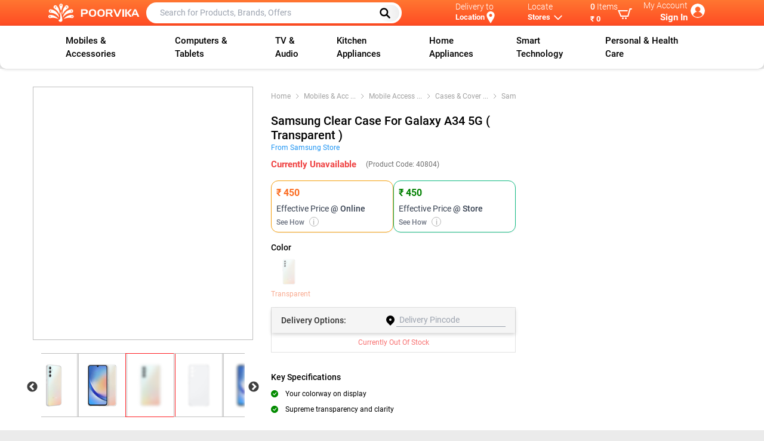

--- FILE ---
content_type: text/html; charset=utf-8
request_url: https://www.poorvika.com/samsung-clear-case-for-galaxy-a34-5g-transparent/p
body_size: 15247
content:
<!DOCTYPE html><html><head><meta charSet="utf-8"/><title>Buy Samsung Clear Case Galaxy A34 5G ( Transparent )</title><link rel="canonical" href="https://www.poorvika.com/samsung-clear-case-for-galaxy-a34-5g-transparent/p" media="all"/><meta name="title" content="Buy Samsung Clear Case Galaxy A34 5G ( Transparent )"/><meta name="viewport" content="width=device-width, initial-scale=1, maximum-scale=1"/><meta name="description" content="Protect your Galaxy A34 5G with this slim, transparent Samsung Clear Case. This back case is designed to show off the natural beauty of your phone."/><meta name="keywords" content="Samsung A34 clear case, Samsung Clear Case for Galaxy A34 5G, Galaxy A34 clear case, Samsung A34 transparent case, Clear case for Galaxy A34, Galaxy A34 transparent case, Samsung A34 back case, Transparent case for Samsung Galaxy A34, Samsung A34 original case, Best case for Samsung A34, Samsung galaxy A34 transparent case price."/><meta name="author" content="Poorvika"/><meta property="og:url" content="https://www.poorvika.com/samsung-clear-case-for-galaxy-a34-5g-transparent/p"/><meta property="og:type" content="e-commercing"/><meta property="og:title" content="Buy Samsung Clear Case Galaxy A34 5G ( Transparent )"/><meta property="og:description" content="Protect your Galaxy A34 5G with this slim, transparent Samsung Clear Case. This back case is designed to show off the natural beauty of your phone."/><meta property="og:image" content="https://img-prd-pim.poorvika.com/product/Samsung-Clear-Case-For-Galaxy-A34-5G-Transparent-87.png"/><link rel="manifest" as="json" href="/manifest.json" media="all"/><script type="application/ld+json" defer="">
            {
              "@context": "https://schema.org/",
              "@type": "Product",
              "name": "Buy Samsung Clear Case Galaxy A34 5G ( Transparent )",
              "image": ["https://img-prd-pim.poorvika.com/product/Samsung-Clear-Case-For-Galaxy-A34-5G-Transparent-87.png"],
              "description": "Protect your Galaxy A34 5G with this slim, transparent Samsung Clear Case. This back case is designed to show off the natural beauty of your phone.",
              "sku": "EF-QA346CTEGIN",
              "logo": "https://img.poorvika.com/common/Poorvika-english-logo.svg",
              "brand": {
                "@type": "Brand",
                "name": "Samsung"
              },
              
              "offers": {
                "@type": "AggregateOffer",
                "lowPrice": "450",
                "highPrice": "1299",
                "priceCurrency": "INR",
                
                "availability": "In Stock",
                "offers": [
                    {
                        "@type": "Offer",
                        "url": "https://www.poorvika.com/samsung-clear-case-for-galaxy-a34-5g-transparent/p",
                        "price": "450",
                        "priceCurrency": "INR",
                        "itemOffered": {
                            "@type": "IndividualProduct",
                            "name": "Samsung Clear Case For Galaxy A34 5G ( Transparent )",
                            "model": "40804",
                            "color": "Transparent"
                          },
            "seller": {
                                        "@type": "Organization",
                                        "name": "Poorvika"
                                    },
                                    "availability": "In Stock"
                                }
                                      ]
                        }
            }
            </script><script type="application/ld+json" defer="">
            {
              "@context":"https://schema.org/",
              "@type":"BreadcrumbList",
              "itemListElement":[{"@type":"ListItem","position":0,"item":{"@id":"https://www.poorvika.com","name":"Home"}},{"@type":"ListItem","position":1,"item":{"@id":"https://www.poorvika.com/s?categories:[`Mobiles & Accessories`]","name":"Mobiles & Accessories"}},{"@type":"ListItem","position":2,"item":{"@id":"https://www.poorvika.com/s?categories:[`Mobile Accessories`]","name":"Mobile Accessories"}},{"@type":"ListItem","position":3,"item":{"@id":"https://www.poorvika.com/s?categories:[`Cases & Covers`]","name":"Cases & Covers"}},{"@type":"ListItem","position":4,"item":{"@id":"https://www.poorvika.com/s?categories:[`Samsung Cases & Covers`]","name":"Samsung Cases & Covers"}}]
            }
            </script><script type="application/ld+json" defer="">
            {
              "@context":"https://schema.org/",
              "@type":"WebSite",
              "url":"https://www.poorvika.com",
              "potentialAction":{
                   "@type": "SearchAction",
                   "target": "https://www.poorvika.com/s?q={search_term_string}",
                   "query-input": "required name=search_term_string"
                 }
            }
            </script><script type="application/ld+json" defer="">
            {
              "@context":"https://schema.org/",
              "@type":"Organization",
                "name":"Poorvika Mobiles Private Limited ",
                "url":"https://www.poorvika.com",
                "logo":"https://img.poorvika.com/common/Poorvika-english-logo.svg",
                "image":[
                  "https://img.poorvika.com/common/Poorvika-english-logo.svg"
                 ],
                "address":{
                  "@type":"PostalAddress",
                  "streetAddress":"No.30, Arcot Road",
                  "addressLocality":"Kodambakkam,Chennai",
                  "addressRegion":"India",
                  "postalCode":"6000024",
                  "Telephone":"044-43666666"
               },
              "sameAs": [
              "https://www.instagram.com/poorvika_india/",
              "https://www.facebook.com/poorvikamobile/",
              "https://twitter.com/poorvika_india",
              "https://www.youtube.com/channel/UC6N3zABqbVuPR1xDdp5sDng",
              "https://www.linkedin.com/company/poorvika-mobiles-private-limited",
              "https://www.threads.net/@poorvika_india"
              ]
            }
            </script><meta name="next-head-count" content="18"/><meta name="next-font-preconnect"/><link rel="preload" href="/_next/static/css/33b3da79cb834b63.css" as="style"/><link rel="stylesheet" href="/_next/static/css/33b3da79cb834b63.css" data-n-g=""/><link rel="preload" href="/_next/static/css/a82868da58ebee05.css" as="style"/><link rel="stylesheet" href="/_next/static/css/a82868da58ebee05.css" data-n-p=""/><link rel="preload" href="/_next/static/css/7dac548f86c592e6.css" as="style"/><link rel="stylesheet" href="/_next/static/css/7dac548f86c592e6.css"/><link rel="preload" href="/_next/static/css/d7d0349024ca6a50.css" as="style"/><link rel="stylesheet" href="/_next/static/css/d7d0349024ca6a50.css"/><link rel="preload" href="/_next/static/css/a8ba304d9723d99d.css" as="style"/><link rel="stylesheet" href="/_next/static/css/a8ba304d9723d99d.css"/><link rel="preload" href="/_next/static/css/58e0ff3228837b94.css" as="style"/><link rel="stylesheet" href="/_next/static/css/58e0ff3228837b94.css"/><link rel="preload" href="/_next/static/css/acd3415105807cd1.css" as="style"/><link rel="stylesheet" href="/_next/static/css/acd3415105807cd1.css"/><link rel="preload" href="/_next/static/css/47bffc0353c4d167.css" as="style"/><link rel="stylesheet" href="/_next/static/css/47bffc0353c4d167.css"/><link rel="preload" href="/_next/static/css/ad0bae39a6cea67d.css" as="style"/><link rel="stylesheet" href="/_next/static/css/ad0bae39a6cea67d.css"/><link rel="preload" href="/_next/static/css/8b050202461a2ec1.css" as="style"/><link rel="stylesheet" href="/_next/static/css/8b050202461a2ec1.css"/><link rel="preload" href="/_next/static/css/93acc6c2637c5d70.css" as="style"/><link rel="stylesheet" href="/_next/static/css/93acc6c2637c5d70.css"/><noscript data-n-css=""></noscript><link rel="preload" href="/_next/static/chunks/5751.8e2b977889950f94.js" as="script"/><link rel="preload" href="/_next/static/chunks/3200.68c1df22e5f0b1db.js" as="script"/><link rel="preload" href="/_next/static/chunks/7598.0576fec746eaab78.js" as="script"/><link rel="preload" href="/_next/static/chunks/8317-75af7ed6d5ca5cca.js" as="script"/><link rel="preload" href="/_next/static/chunks/9269-b04e0dd50d50a119.js" as="script"/><link rel="preload" href="/_next/static/chunks/1094.711c81ad1b7cad43.js" as="script"/><link rel="preload" href="/_next/static/chunks/4529.ca77f6ed60fea772.js" as="script"/><link rel="preload" href="/_next/static/chunks/7067.aaa7d2e5ae25dc88.js" as="script"/><link rel="preload" href="/_next/static/chunks/2414.e6b4010de7d5441a.js" as="script"/><link rel="preload" href="/_next/static/chunks/2108.f171f1a4456512aa.js" as="script"/><link rel="preload" href="/_next/static/chunks/3646-31368d2b0b521741.js" as="script"/><link rel="preload" href="/_next/static/chunks/2770-a03061cbf5362e2a.js" as="script"/><link rel="preload" href="/_next/static/chunks/4296.13d464de339df420.js" as="script"/><link rel="preload" href="/_next/static/chunks/webpack-9088978fd6f0a64a.js" as="script"/><link rel="preload" href="/_next/static/chunks/framework-945b357d4a851f4b.js" as="script"/><link rel="preload" href="/_next/static/chunks/main-80b8b14cd901fe25.js" as="script"/><link rel="preload" href="/_next/static/chunks/pages/_app-f73eb67bed8b02a9.js" as="script"/><link rel="preload" href="/_next/static/chunks/3646-31368d2b0b521741.js" as="script"/><link rel="preload" href="/_next/static/chunks/2770-a03061cbf5362e2a.js" as="script"/><link rel="preload" href="/_next/static/chunks/8427-54efac7eb94912fc.js" as="script"/><link rel="preload" href="/_next/static/chunks/7964-bf387ec1e4bd990e.js" as="script"/><link rel="preload" href="/_next/static/chunks/5548-24bae8934672485b.js" as="script"/><link rel="preload" href="/_next/static/chunks/pages/%5Bslug%5D/p-1b260b84a2ae0ae9.js" as="script"/></head><body><div id="__next"><div><div class="notification_notifyWrapper__xYXL9"></div><div class="top-0 left-0 right-0 home_app_headfixed__u0M5n" style="z-index:3"><div class="app-bar_topbar__m42aT false app-bar_header_scroll__RmBHt"><div class="mx-auto flex  items-center app-bar_app_bar__SIjvj app-bar_custom_container__CbrKA"><div class="app-bar_app_bar__image__ccKgy"><div class="flex items-center"><div id="home-page"><div class="pt-4 pb-4 overflow-x-scroll overscroll-y-none whitespace-nowrap text-center app-bar_overflow_menu__wHVlZ"><button class="inline-block align-top m-1" aria-label="Menu Navigation"><svg xmlns="http://www.w3.org/2000/svg" fill="none" viewBox="0 0 24 24" stroke-width="1.5" stroke="currentColor" class="w-6 h-6 text-white mb-2"><path stroke-linecap="round" stroke-linejoin="round" d="M3.75 6.75h16.5M3.75 12h16.5m-16.5 5.25h16.5"></path></svg></button></div></div><a href="https://www.poorvika.com"><img src="https://img.poorvika.com/common/Poorvika-english-logo.svg" alt="poorvika" width="175" height="35"/></a></div></div><div class="w-5/12	 app-bar_search__biofS"><div class="app-bar_search_form_hide__Psfu_"><div><form class="app-bar_app_bar__search__Uy5F_"><input class="text-black" type="text" placeholder="Search for Products, Brands, Offers" value=""/><button class="app-bar_search_desktop__BRcZg" type="submit" aria-label="Left Align"><svg xmlns="http://www.w3.org/2000/svg" class="h-5 w-5" fill="none" viewBox="0 0 24 24" stroke="#000"><path stroke-linecap="round" stroke-linejoin="round" stroke-width="3" d="M21 21l-6-6m2-5a7 7 0 11-14 0 7 7 0 0114 0z"></path></svg></button></form></div></div></div><div class="w-5/12 flex justify-between items-stretch app-bar_top_right__FJDUt false"><div class=" pt-1.5	app-bar_app_bar__locate__dPugp app-bar_delivery_width__oLpyM "><div class=" lg:float-right md:float-right"><div><div class="app-bar_caption__P4Kqp">Delivery to</div><b class="flex app-bar_name__Ix3jH"><button class="capitalize focus:outline-none font-semibold ">Location </button><svg class="app-bar_location_map__AqHpe" fill="#fff" viewBox="0 0 24 24" xmlns="http://www.w3.org/2000/svg"><path d="M12 0c-4.198 0-8 3.403-8 7.602 0 4.198 3.469 9.21 8 16.398 4.531-7.188 8-12.2 8-16.398 0-4.199-3.801-7.602-8-7.602zm0 11c-1.657 0-3-1.343-3-3s1.343-3 3-3 3 1.343 3 3-1.343 3-3 3z"></path></svg></b><p class="app-bar_truncate_text__g9XKb"></p></div></div></div><div class=" pt-1.5 app-bar_app__3FyHv app-bar_locate_width__khOyl"><div><div><div class="lg:float-right"><div class="app-bar_caption__P4Kqp">Locate</div><div class="flex app-bar_name__Ix3jH undefined"><button class="font-semibold">Stores</button><svg xmlns="http://www.w3.org/2000/svg" class="h-5 w-5" fill="none" viewBox="0 0 24 24" stroke="currentColor"><path stroke-linecap="round" stroke-linejoin="round" stroke-width="2" d="M19 9l-7 7-7-7"></path></svg></div></div></div></div></div><div class=" pt-1.5 app-bar_cart_dropdown__CGXv7 app-bar_cart_width__ya4nd"><a class="app-bar_app_bar__locate__dPugp block" href="/cart?type=view"><div class="app-bar_app_bar__locate_items_end__T1vld lg:float-right flex items-center"><div><div class="app-bar_caption__P4Kqp"><span class="app-bar_items_count__wDU9C font-medium">0</span> <span>Items</span></div><b class=" app-bar_name__Ix3jH"><button class="font-semibold break-all">₹ 0</button></b></div><svg xmlns="http://www.w3.org/2000/svg" width="24" height="24" viewBox="0 0 24 24" fill="#fff" class="font-extrabold"><path d="M24 3l-.743 2h-1.929l-3.474 12h-13.239l-4.615-11h16.812l-.564 2h-13.24l2.937 7h10.428l3.432-12h4.195zm-15.5 15c-.828 0-1.5.672-1.5 1.5 0 .829.672 1.5 1.5 1.5s1.5-.671 1.5-1.5c0-.828-.672-1.5-1.5-1.5zm6.9-7-1.9 7c-.828 0-1.5.671-1.5 1.5s.672 1.5 1.5 1.5 1.5-.671 1.5-1.5c0-.828-.672-1.5-1.5-1.5z"></path></svg></div></a></div><div class=" app-bar_account_width__ZOvKQ"><div class="app-bar_app_bar__account__Eju9e text-right justify-center pt-1 ml-1"><div class="app-bar_text__HwUaf"><div class="app-bar_caption__P4Kqp">My Account</div><b class="app-bar_name__Ix3jH">Sign In</b></div><div class="app-bar_avatar__ao0__" style="background-image:url(https://img.poorvika.com/common/user_profile.webp)"></div></div></div></div></div><div class="pb-1 nav app-bar_searchbutton__maErW app-bar_headerVisible__j0v7J"><div class="app-bar_app_bar__search__Uy5F_"><input class="text-black ml-4" type="text" placeholder="Search for Products, Brands, Offers"/><button class="app-bar_search_desktop__BRcZg" type="submit" aria-label="Left Align"><svg xmlns="http://www.w3.org/2000/svg" class="h-5 w-5" fill="none" viewBox="0 0 24 24" stroke="#000"><path stroke-linecap="round" stroke-linejoin="round" stroke-width="3" d="M21 21l-6-6m2-5a7 7 0 11-14 0 7 7 0 0114 0z"></path></svg></button></div></div></div><div class="desktopmenu_menu_container__AcNv1"><div class="desktopmenu_desktopmenu__yY29P"></div></div></div><div class="login-register-form_login_model_class__7ZHKv model_model__FRsM9" style="height:0px;z-index:11"></div><div style="min-height:70vh"><style>
      #nprogress {
        pointer-events: none;
      }
      #nprogress .bar {
        background: #fff;
        position: fixed;
        z-index: 9999;
        top: 0;
        left: 0;
        width: 100%;
        height: 4px;
      }
      #nprogress .peg {
        display: block;
        position: absolute;
        right: 0px;
        width: 100px;
        height: 100%;
        box-shadow: 0 0 10px #fff, 0 0 5px #fff;
        opacity: 1;
        -webkit-transform: rotate(3deg) translate(0px, -4px);
        -ms-transform: rotate(3deg) translate(0px, -4px);
        transform: rotate(3deg) translate(0px, -4px);
      }
      #nprogress .spinner {
        display: block;
        position: fixed;
        z-index: 1031;
        top: 15px;
        right: 15px;
      }
      #nprogress .spinner-icon {
        width: 18px;
        height: 18px;
        box-sizing: border-box;
        border: solid 2px transparent;
        border-top-color: #fff;
        border-left-color: #fff;
        border-radius: 50%;
        -webkit-animation: nprogresss-spinner 400ms linear infinite;
        animation: nprogress-spinner 400ms linear infinite;
      }
      .nprogress-custom-parent {
        overflow: hidden;
        position: relative;
      }
      .nprogress-custom-parent #nprogress .spinner,
      .nprogress-custom-parent #nprogress .bar {
        position: absolute;
      }
      @-webkit-keyframes nprogress-spinner {
        0% {
          -webkit-transform: rotate(0deg);
        }
        100% {
          -webkit-transform: rotate(360deg);
        }
      }
      @keyframes nprogress-spinner {
        0% {
          transform: rotate(0deg);
        }
        100% {
          transform: rotate(360deg);
        }
      }
    </style><div class="bg-white home_container__do46A"><div id="maindetail"><div class="main-detail_product_container__bFKim main-detail_min_height__BvOeQ"><div class="main-detail_product_top_grids__ZZHXs"><div class="main-detail_product_left__w2YEL"><div class="showcase-carousel_showcase_carousel__CW2GK"><div class="showcase-carousel_slider_mobile_responsive__CI4Sd"><div class="slick-slider center slick-initialized"><div class="slick-list"><div class="slick-track" style="width:100%;left:0%"><div data-index="0" class="slick-slide slick-active slick-center slick-current" tabindex="-1" aria-hidden="false" style="outline:none;width:100%"><div><img src="https://img.poorvika.com//NoImageAvailable.jpg" alt="NoImageAvailable" tabindex="-1" style="width:100%;display:inline-block"/></div></div></div></div></div></div></div></div><div class="main-detail_product_right__Y42sp"><div class="main-detail_product_detail__zLRQf"><div class="center-content_center_content__qUjGr"><div class="center-content_seperate_container__z_cZp"><div class="center-content_bread_product__0p_rG"><div class="bread-crub_bread_crub__Q0C_p"></div></div><h1 class="center-content_product_name__O9C4s"></h1><div class="flex items-center justify-between py-2"></div><div class="flex items-center justify-between"><div class="center-content_price_aligndata__swzkv"></div><div class="center-content_price_aligndata__swzkv"><div class="flex items-center center-content_rating_reviews__91NfK"></div><div class="flex items-center center-content_rating_reviews__91NfK"><span></span></div></div></div><div><div class=""><div class="mt-2 flex gap-3"><div class="flex-1 border border-yellow-500 rounded-xl p-2 shadow-sm text-left"><div class="text-orange-600 font-semibold text-base offers_effective_color__HAvR6"></div><div class="text-gray-700 text-sm font-normal mt-1">Effective Price <span class="font-medium">@ Online</span></div><div class="flex items-center justify-between text-gray-500 text-xs mt-1"><button class="font-medium text-xs text-gray-500">See How <span class="offers_effective_price_icon__fmj2_">i</span></button></div></div><div class="flex-1 border border-green-500 rounded-xl p-2 shadow-sm text-left"><div class="text-green-600 font-semibold text-base offers_effective_color_shop__8hOrX">₹ 450</div><div class="text-gray-700 text-sm font-normal mt-1">Effective Price <span class="font-medium">@ Store</span></div><div class="flex items-center justify-between text-gray-500 text-xs mt-1"><button class="font-medium text-xs text-gray-500">See How <span class="offers_effective_price_icon__fmj2_">i</span></button></div></div></div><div class="offers_offer_scroll__D_6Rj"></div><div class="offers_offer_model_class__v1nyx model_model__FRsM9" style="height:0px;z-index:10"></div></div></div></div><div><div class="delivery-option_delivery_option__2ZEca"><div class="delivery-option_delivery_option__head__ExnC5"><div class="delivery-option_delivery_option__head__name__VbIxX">Delivery <span class="delivery-option_options_hide__Whjad">Options:</span><span class="delivery-option_options_show__T4k_O">to:</span></div><form><img src="https://img.poorvika.com/common/location.svg" alt="location" width="20" height="20"/><div class="flex border-b border-gray-400"><input type="text" name="pinCode" placeholder="Delivery Pincode" maxLength="6" readonly="" class="form-control " value=""/></div></form></div><div><div class="flex items-center justify-center text-xs text-red-400 py-2">Currently Out Of Stock</div></div><div><div class=" model_model__FRsM9" style="height:0px;z-index:10"></div></div></div></div><div class="mb-4"><div><div class="flex space-x-1 items-stretch"></div></div></div></div></div><div class="main-detail_frequently_buy__sbmwc"><div class="product-buy-option_product_left__yi5_R"><div><div></div></div><div class="relative"><div class="product-buy-option_product_overlap__fJ3d0 false"><div class="flex justify-between items-center"><span>Cart Total</span><p><span class="block"></span><span><span class="product-buy-option_view_summary__GMOUe">View Summary</span></span></p></div></div></div><div class="sticky bottom-0 product-buy-option_buy_zindex__oqpo3"></div><div class=" model_model__FRsM9" style="height:0px;z-index:10"></div></div></div></div></div></div><div><div class="detail-sticky-header_detail_sticky_header__ed492"><div class="sticky-header-item_sticky_header_item__H2vpZ space-x-2 "><span><img src="https://img.poorvika.com/product_overview/eye.png" alt="sticky header icon" width="12" height="12"/></span><span>Overview</span></div><div class="sticky-header-item_sticky_header_item__H2vpZ space-x-2 "><span><img src="https://img.poorvika.com/product_overview/sliders.png" alt="sticky header icon" width="12" height="12"/></span><span>Detailed Specs</span></div><div class="sticky-header-item_sticky_header_item__H2vpZ space-x-2 "><span><img src="https://img.poorvika.com/product_overview/play.png" alt="sticky header icon" width="12" height="12"/></span><span>Videos</span></div><div class="sticky-header-item_sticky_header_item__H2vpZ space-x-2 "><span><img src="https://img.poorvika.com/product_overview/star.png" alt="sticky header icon" width="12" height="12"/></span><span>Ratings &amp; Reviews</span></div><div class="sticky-header-item_sticky_header_item__H2vpZ space-x-2 "><span><img src="https://img.poorvika.com/product_overview/package.png" alt="sticky header icon" width="12" height="12"/></span><span>Related Products</span></div><div class="sticky-header-item_sticky_header_item__H2vpZ space-x-2 "><span><img src="https://img.poorvika.com/common/compare-color.png" alt="sticky header icon" width="12" height="12"/></span><span>Compare</span></div><div class="sticky-header-item_sticky_header_item__H2vpZ space-x-2 "><span><img src="https://img.poorvika.com/product_overview/package.png" alt="sticky header icon" width="12" height="12"/></span><span>Recently Viewed</span></div></div><div class="relative my-5"><span id="overview" class="product-detail-overview_overview_height__23cW1 absolute"></span></div><div class="relative my-5 mb-10"><span id="detailSpecs" class="detail-specs_specs_height__8i5kM absolute"></span></div><div class="relative my-5 mb-10"><span class="videos_video_height__Ti1SQ absolute" id="videos"></span></div><div class="Ratings_reviewpage__Pt6aI relative my-5 mt-6"><span id="reviews" class="Ratings_review_height__mUeo4 absolute"></span></div><div class="relative my-5"><span class="product-detail-related-product_related_height__XfYcz absolute" id="relatedProducts"></span></div><div class="relative my-5"><span class="product-detail-recent-product_recent_height__e0lVF absolute" id="recentProduct"></span></div><div class="product-compare_compare_table__cN2Vl relative my-5"><span class="product-compare_compare_height__S_2tJ absolute" id="productCompare"></span></div></div><div class=" model_model__FRsM9" style="height:0px;z-index:10"></div></div><div class="goTop_goTop__dk2fD"><button class="goTop_scrollTop__XNkby " style="display:none"><img src="https://img.poorvika.com/common/back_to_top.svg" alt="go top"/></button></div></div></div><footer class="footer_foot__2_XdK"><div class=" mt-5"><div class="bootstrap-iso"></div></div><div class="footer_footer_container__XBhY5"><div class="m-auto socialautoplay text-center inherit pt-10 pb-0 pr-0 pl-0"><div><div class="slick-slider slick-initialized" dir="ltr"><div class="slick-list"><div class="slick-track" style="width:366.6666666666667%;left:-100%"><div data-index="-6" tabindex="-1" class="slick-slide slick-cloned" aria-hidden="true" style="width:4.545454545454546%"><div><div class=" sociallinks-card_brand_background2__2tK4d"><div class=" w-full rounded-md "><a class="flex items-center justify-center p-3" target="_blank" rel="noreferrer" href="/[slug]/p"><div><svg xmlns="http://www.w3.org/2000/svg" fill="#e1306c" width="24" height="24" viewBox="0 0 24 24"><path d="M12 2.163c3.204 0 3.584.012 4.85.07 3.252.148 4.771 1.691 4.919 4.919.058 1.265.069 1.645.069 4.849 0 3.205-.012 3.584-.069 4.849-.149 3.225-1.664 4.771-4.919 4.919-1.266.058-1.644.07-4.85.07-3.204 0-3.584-.012-4.849-.07-3.26-.149-4.771-1.699-4.919-4.92-.058-1.265-.07-1.644-.07-4.849 0-3.204.013-3.583.07-4.849.149-3.227 1.664-4.771 4.919-4.919 1.266-.057 1.645-.069 4.849-.069zm0-2.163c-3.259 0-3.667.014-4.947.072-4.358.2-6.78 2.618-6.98 6.98-.059 1.281-.073 1.689-.073 4.948 0 3.259.014 3.668.072 4.948.2 4.358 2.618 6.78 6.98 6.98 1.281.058 1.689.072 4.948.072 3.259 0 3.668-.014 4.948-.072 4.354-.2 6.782-2.618 6.979-6.98.059-1.28.073-1.689.073-4.948 0-3.259-.014-3.667-.072-4.947-.196-4.354-2.617-6.78-6.979-6.98-1.281-.059-1.69-.073-4.949-.073zm0 5.838c-3.403 0-6.162 2.759-6.162 6.162s2.759 6.163 6.162 6.163 6.162-2.759 6.162-6.163c0-3.403-2.759-6.162-6.162-6.162zm0 10.162c-2.209 0-4-1.79-4-4 0-2.209 1.791-4 4-4s4 1.791 4 4c0 2.21-1.791 4-4 4zm6.406-11.845c-.796 0-1.441.645-1.441 1.44s.645 1.44 1.441 1.44c.795 0 1.439-.645 1.439-1.44s-.644-1.44-1.439-1.44z"/></svg></div><span class="capitalize text-sm font-medium p-1 ml-2 text-gray-800 Image-card_social_titledata__jh0y1">@poorvika</span></a></div></div></div></div><div data-index="-5" tabindex="-1" class="slick-slide slick-cloned" aria-hidden="true" style="width:4.545454545454546%"><div><div class=" sociallinks-card_brand_background3__18mbk"><div class=" w-full rounded-md "><a class="flex items-center justify-center p-3" target="_blank" rel="noreferrer" href="/[slug]/p"><div><svg xmlns="http://www.w3.org/2000/svg" fill="#1877f2"  width="24" height="24" viewBox="0 0 24 24"><path d="M9 8h-3v4h3v12h5v-12h3.642l.358-4h-4v-1.667c0-.955.192-1.333 1.115-1.333h2.885v-5h-3.808c-3.596 0-5.192 1.583-5.192 4.615v3.385z"/></svg></div><span class="capitalize text-sm font-medium p-1 ml-2 text-gray-800 Image-card_social_titledata__jh0y1">@poorvika</span></a></div></div></div></div><div data-index="-4" tabindex="-1" class="slick-slide slick-cloned" aria-hidden="true" style="width:4.545454545454546%"><div><div class=" sociallinks-card_brand_background4__VArLs"><div class=" w-full rounded-md "><a class="flex items-center justify-center p-3" target="_blank" rel="noreferrer" href="/[slug]/p"><div><svg viewBox="0 0 24 24" aria-hidden="true" fill="#000000" width="24" height="24"><path d="M18.244 2.25h3.308l-7.227 8.26 8.502 11.24H16.17l-5.214-6.817L4.99 21.75H1.68l7.73-8.835L1.254 2.25H8.08l4.713 6.231zm-1.161 17.52h1.833L7.084 4.126H5.117z"></path></svg></div><span class="capitalize text-sm font-medium p-1 ml-2 text-gray-800 Image-card_social_titledata__jh0y1">@poorvika</span></a></div></div></div></div><div data-index="-3" tabindex="-1" class="slick-slide slick-cloned" aria-hidden="true" style="width:4.545454545454546%"><div><div class=" sociallinks-card_brand_background5__ZkQPB"><div class=" w-full rounded-md "><a class="flex items-center justify-center p-3" target="_blank" rel="noreferrer" href="/[slug]/p"><div><svg xmlns="http://www.w3.org/2000/svg" fill="#ff0000" width="24" height="24" viewBox="0 0 24 24"><path d="M19.615 3.184c-3.604-.246-11.631-.245-15.23 0-3.897.266-4.356 2.62-4.385 8.816.029 6.185.484 8.549 4.385 8.816 3.6.245 11.626.246 15.23 0 3.897-.266 4.356-2.62 4.385-8.816-.029-6.185-.484-8.549-4.385-8.816zm-10.615 12.816v-8l8 3.993-8 4.007z"/></svg></div><span class="capitalize text-sm font-medium p-1 ml-2 text-gray-800 Image-card_social_titledata__jh0y1">@poorvika</span></a></div></div></div></div><div data-index="-2" tabindex="-1" class="slick-slide slick-cloned" aria-hidden="true" style="width:4.545454545454546%"><div><div class=" sociallinks-card_brand_background6__92v_S"><div class=" w-full rounded-md "><a class="flex items-center justify-center p-3" target="_blank" rel="noreferrer" href="/[slug]/p"><div><svg xmlns="http://www.w3.org/2000/svg" fill="#00a0dc" width="24" height="24" viewBox="0 0 24 24"><path d="M4.98 3.5c0 1.381-1.11 2.5-2.48 2.5s-2.48-1.119-2.48-2.5c0-1.38 1.11-2.5 2.48-2.5s2.48 1.12 2.48 2.5zm.02 4.5h-5v16h5v-16zm7.982 0h-4.968v16h4.969v-8.399c0-4.67 6.029-5.052 6.029 0v8.399h4.988v-10.131c0-7.88-8.922-7.593-11.018-3.714v-2.155z"/></svg></div><span class="capitalize text-sm font-medium p-1 ml-2 text-gray-800 Image-card_social_titledata__jh0y1">@poorvika</span></a></div></div></div></div><div data-index="-1" tabindex="-1" class="slick-slide slick-cloned" aria-hidden="true" style="width:4.545454545454546%"><div><div class=" sociallinks-card_brand_background7__ksUsx"><div class=" w-full rounded-md "><a class="flex items-center justify-center p-3" target="_blank" rel="noreferrer" href="/[slug]/p"><div><svg aria-label="Threads" xmlns="http://www.w3.org/2000/svg" fill="#000" width="24" height="24" viewBox="0 0 192 192"><path class="x19hqcy" d="M141.537 88.9883C140.71 88.5919 139.87 88.2104 139.019 87.8451C137.537 60.5382 122.616 44.905 97.5619 44.745C97.4484 44.7443 97.3355 44.7443 97.222 44.7443C82.2364 44.7443 69.7731 51.1409 62.102 62.7807L75.881 72.2328C81.6116 63.5383 90.6052 61.6848 97.2286 61.6848C97.3051 61.6848 97.3819 61.6848 97.4576 61.6855C105.707 61.7381 111.932 64.1366 115.961 68.814C118.893 72.2193 120.854 76.925 121.825 82.8638C114.511 81.6207 106.601 81.2385 98.145 81.7233C74.3247 83.0954 59.0111 96.9879 60.0396 116.292C60.5615 126.084 65.4397 134.508 73.775 140.011C80.8224 144.663 89.899 146.938 99.3323 146.423C111.79 145.74 121.563 140.987 128.381 132.296C133.559 125.696 136.834 117.143 138.28 106.366C144.217 109.949 148.617 114.664 151.047 120.332C155.179 129.967 155.42 145.8 142.501 158.708C131.182 170.016 117.576 174.908 97.0135 175.059C74.2042 174.89 56.9538 167.575 45.7381 153.317C35.2355 139.966 29.8077 120.682 29.6052 96C29.8077 71.3178 35.2355 52.0336 45.7381 38.6827C56.9538 24.4249 74.2039 17.11 97.0132 16.9405C119.988 17.1113 137.539 24.4614 149.184 38.788C154.894 45.8136 159.199 54.6488 162.037 64.9503L178.184 60.6422C174.744 47.9622 169.331 37.0357 161.965 27.974C147.036 9.60668 125.202 0.195148 97.0695 0H96.9569C68.8816 0.19447 47.2921 9.6418 32.7883 28.0793C19.8819 44.4864 13.2244 67.3157 13.0007 95.9325L13 96L13.0007 96.0675C13.2244 124.684 19.8819 147.514 32.7883 163.921C47.2921 182.358 68.8816 191.806 96.9569 192H97.0695C122.03 191.827 139.624 185.292 154.118 170.811C173.081 151.866 172.51 128.119 166.26 113.541C161.776 103.087 153.227 94.5962 141.537 88.9883ZM98.4405 129.507C88.0005 130.095 77.1544 125.409 76.6196 115.372C76.2232 107.93 81.9158 99.626 99.0812 98.6368C101.047 98.5234 102.976 98.468 104.871 98.468C111.106 98.468 116.939 99.0737 122.242 100.233C120.264 124.935 108.662 128.946 98.4405 129.507Z"></path></svg></div><span class="capitalize text-sm font-medium p-1 ml-2 text-gray-800 Image-card_social_titledata__jh0y1">@poorvika</span></a></div></div></div></div><div data-index="0" class="slick-slide slick-active slick-current" tabindex="-1" aria-hidden="false" style="outline:none;width:4.545454545454546%"><div><div class=" sociallinks-card_brand_background0__D9RhO"><div class=" w-full rounded-md "><a class="flex items-center justify-center p-3" target="_blank" rel="noreferrer" href="/[slug]/p"><div><svg xmlns="http://www.w3.org/2000/svg" fill="#25d366"  width="24" height="24" viewBox="0 0 24 24"><path d="M.057 24l1.687-6.163c-1.041-1.804-1.588-3.849-1.587-5.946.003-6.556 5.338-11.891 11.893-11.891 3.181.001 6.167 1.24 8.413 3.488 2.245 2.248 3.481 5.236 3.48 8.414-.003 6.557-5.338 11.892-11.893 11.892-1.99-.001-3.951-.5-5.688-1.448l-6.305 1.654zm6.597-3.807c1.676.995 3.276 1.591 5.392 1.592 5.448 0 9.886-4.434 9.889-9.885.002-5.462-4.415-9.89-9.881-9.892-5.452 0-9.887 4.434-9.889 9.884-.001 2.225.651 3.891 1.746 5.634l-.999 3.648 3.742-.981zm11.387-5.464c-.074-.124-.272-.198-.57-.347-.297-.149-1.758-.868-2.031-.967-.272-.099-.47-.149-.669.149-.198.297-.768.967-.941 1.165-.173.198-.347.223-.644.074-.297-.149-1.255-.462-2.39-1.475-.883-.788-1.48-1.761-1.653-2.059-.173-.297-.018-.458.13-.606.134-.133.297-.347.446-.521.151-.172.2-.296.3-.495.099-.198.05-.372-.025-.521-.075-.148-.669-1.611-.916-2.206-.242-.579-.487-.501-.669-.51l-.57-.01c-.198 0-.52.074-.792.372s-1.04 1.016-1.04 2.479 1.065 2.876 1.213 3.074c.149.198 2.095 3.2 5.076 4.487.709.306 1.263.489 1.694.626.712.226 1.36.194 1.872.118.571-.085 1.758-.719 2.006-1.413.248-.695.248-1.29.173-1.414z"/></svg></div><span class="capitalize text-sm font-medium p-1 ml-2 text-gray-800 Image-card_social_titledata__jh0y1">WhatsApp us</span></a></div></div></div></div><div data-index="1" class="slick-slide slick-active" tabindex="-1" aria-hidden="false" style="outline:none;width:4.545454545454546%"><div><div class=" sociallinks-card_brand_background1__kguw4"><div class=" w-full rounded-md "><a class="flex items-center justify-center p-3" target="_blank" rel="noreferrer" href="/[slug]/p"><div><svg width="24" height="24" fill="#37aef3"  xmlns="http://www.w3.org/2000/svg" fill-rule="evenodd" clip-rule="evenodd"><path d="M8.26 1.289l-1.564.772c-5.793 3.02 2.798 20.944 9.31 20.944.46 0 .904-.094 1.317-.284l1.542-.755-2.898-5.594-1.54.754c-.181.087-.384.134-.597.134-2.561 0-6.841-8.204-4.241-9.596l1.546-.763-2.875-5.612zm7.746 22.711c-5.68 0-12.221-11.114-12.221-17.832 0-2.419.833-4.146 2.457-4.992l2.382-1.176 3.857 7.347-2.437 1.201c-1.439.772 2.409 8.424 3.956 7.68l2.399-1.179 3.816 7.36s-2.36 1.162-2.476 1.215c-.547.251-1.129.376-1.733.376"/></svg></div><span class="capitalize text-sm font-medium p-1 ml-2 text-gray-800 Image-card_social_titledata__jh0y1">Talk to us</span></a></div></div></div></div><div data-index="2" class="slick-slide slick-active" tabindex="-1" aria-hidden="false" style="outline:none;width:4.545454545454546%"><div><div class=" sociallinks-card_brand_background2__2tK4d"><div class=" w-full rounded-md "><a class="flex items-center justify-center p-3" target="_blank" rel="noreferrer" href="/[slug]/p"><div><svg xmlns="http://www.w3.org/2000/svg" fill="#e1306c" width="24" height="24" viewBox="0 0 24 24"><path d="M12 2.163c3.204 0 3.584.012 4.85.07 3.252.148 4.771 1.691 4.919 4.919.058 1.265.069 1.645.069 4.849 0 3.205-.012 3.584-.069 4.849-.149 3.225-1.664 4.771-4.919 4.919-1.266.058-1.644.07-4.85.07-3.204 0-3.584-.012-4.849-.07-3.26-.149-4.771-1.699-4.919-4.92-.058-1.265-.07-1.644-.07-4.849 0-3.204.013-3.583.07-4.849.149-3.227 1.664-4.771 4.919-4.919 1.266-.057 1.645-.069 4.849-.069zm0-2.163c-3.259 0-3.667.014-4.947.072-4.358.2-6.78 2.618-6.98 6.98-.059 1.281-.073 1.689-.073 4.948 0 3.259.014 3.668.072 4.948.2 4.358 2.618 6.78 6.98 6.98 1.281.058 1.689.072 4.948.072 3.259 0 3.668-.014 4.948-.072 4.354-.2 6.782-2.618 6.979-6.98.059-1.28.073-1.689.073-4.948 0-3.259-.014-3.667-.072-4.947-.196-4.354-2.617-6.78-6.979-6.98-1.281-.059-1.69-.073-4.949-.073zm0 5.838c-3.403 0-6.162 2.759-6.162 6.162s2.759 6.163 6.162 6.163 6.162-2.759 6.162-6.163c0-3.403-2.759-6.162-6.162-6.162zm0 10.162c-2.209 0-4-1.79-4-4 0-2.209 1.791-4 4-4s4 1.791 4 4c0 2.21-1.791 4-4 4zm6.406-11.845c-.796 0-1.441.645-1.441 1.44s.645 1.44 1.441 1.44c.795 0 1.439-.645 1.439-1.44s-.644-1.44-1.439-1.44z"/></svg></div><span class="capitalize text-sm font-medium p-1 ml-2 text-gray-800 Image-card_social_titledata__jh0y1">@poorvika</span></a></div></div></div></div><div data-index="3" class="slick-slide slick-active" tabindex="-1" aria-hidden="false" style="outline:none;width:4.545454545454546%"><div><div class=" sociallinks-card_brand_background3__18mbk"><div class=" w-full rounded-md "><a class="flex items-center justify-center p-3" target="_blank" rel="noreferrer" href="/[slug]/p"><div><svg xmlns="http://www.w3.org/2000/svg" fill="#1877f2"  width="24" height="24" viewBox="0 0 24 24"><path d="M9 8h-3v4h3v12h5v-12h3.642l.358-4h-4v-1.667c0-.955.192-1.333 1.115-1.333h2.885v-5h-3.808c-3.596 0-5.192 1.583-5.192 4.615v3.385z"/></svg></div><span class="capitalize text-sm font-medium p-1 ml-2 text-gray-800 Image-card_social_titledata__jh0y1">@poorvika</span></a></div></div></div></div><div data-index="4" class="slick-slide slick-active" tabindex="-1" aria-hidden="false" style="outline:none;width:4.545454545454546%"><div><div class=" sociallinks-card_brand_background4__VArLs"><div class=" w-full rounded-md "><a class="flex items-center justify-center p-3" target="_blank" rel="noreferrer" href="/[slug]/p"><div><svg viewBox="0 0 24 24" aria-hidden="true" fill="#000000" width="24" height="24"><path d="M18.244 2.25h3.308l-7.227 8.26 8.502 11.24H16.17l-5.214-6.817L4.99 21.75H1.68l7.73-8.835L1.254 2.25H8.08l4.713 6.231zm-1.161 17.52h1.833L7.084 4.126H5.117z"></path></svg></div><span class="capitalize text-sm font-medium p-1 ml-2 text-gray-800 Image-card_social_titledata__jh0y1">@poorvika</span></a></div></div></div></div><div data-index="5" class="slick-slide slick-active" tabindex="-1" aria-hidden="false" style="outline:none;width:4.545454545454546%"><div><div class=" sociallinks-card_brand_background5__ZkQPB"><div class=" w-full rounded-md "><a class="flex items-center justify-center p-3" target="_blank" rel="noreferrer" href="/[slug]/p"><div><svg xmlns="http://www.w3.org/2000/svg" fill="#ff0000" width="24" height="24" viewBox="0 0 24 24"><path d="M19.615 3.184c-3.604-.246-11.631-.245-15.23 0-3.897.266-4.356 2.62-4.385 8.816.029 6.185.484 8.549 4.385 8.816 3.6.245 11.626.246 15.23 0 3.897-.266 4.356-2.62 4.385-8.816-.029-6.185-.484-8.549-4.385-8.816zm-10.615 12.816v-8l8 3.993-8 4.007z"/></svg></div><span class="capitalize text-sm font-medium p-1 ml-2 text-gray-800 Image-card_social_titledata__jh0y1">@poorvika</span></a></div></div></div></div><div data-index="6" class="slick-slide" tabindex="-1" aria-hidden="true" style="outline:none;width:4.545454545454546%"><div><div class=" sociallinks-card_brand_background6__92v_S"><div class=" w-full rounded-md "><a class="flex items-center justify-center p-3" target="_blank" rel="noreferrer" href="/[slug]/p"><div><svg xmlns="http://www.w3.org/2000/svg" fill="#00a0dc" width="24" height="24" viewBox="0 0 24 24"><path d="M4.98 3.5c0 1.381-1.11 2.5-2.48 2.5s-2.48-1.119-2.48-2.5c0-1.38 1.11-2.5 2.48-2.5s2.48 1.12 2.48 2.5zm.02 4.5h-5v16h5v-16zm7.982 0h-4.968v16h4.969v-8.399c0-4.67 6.029-5.052 6.029 0v8.399h4.988v-10.131c0-7.88-8.922-7.593-11.018-3.714v-2.155z"/></svg></div><span class="capitalize text-sm font-medium p-1 ml-2 text-gray-800 Image-card_social_titledata__jh0y1">@poorvika</span></a></div></div></div></div><div data-index="7" class="slick-slide" tabindex="-1" aria-hidden="true" style="outline:none;width:4.545454545454546%"><div><div class=" sociallinks-card_brand_background7__ksUsx"><div class=" w-full rounded-md "><a class="flex items-center justify-center p-3" target="_blank" rel="noreferrer" href="/[slug]/p"><div><svg aria-label="Threads" xmlns="http://www.w3.org/2000/svg" fill="#000" width="24" height="24" viewBox="0 0 192 192"><path class="x19hqcy" d="M141.537 88.9883C140.71 88.5919 139.87 88.2104 139.019 87.8451C137.537 60.5382 122.616 44.905 97.5619 44.745C97.4484 44.7443 97.3355 44.7443 97.222 44.7443C82.2364 44.7443 69.7731 51.1409 62.102 62.7807L75.881 72.2328C81.6116 63.5383 90.6052 61.6848 97.2286 61.6848C97.3051 61.6848 97.3819 61.6848 97.4576 61.6855C105.707 61.7381 111.932 64.1366 115.961 68.814C118.893 72.2193 120.854 76.925 121.825 82.8638C114.511 81.6207 106.601 81.2385 98.145 81.7233C74.3247 83.0954 59.0111 96.9879 60.0396 116.292C60.5615 126.084 65.4397 134.508 73.775 140.011C80.8224 144.663 89.899 146.938 99.3323 146.423C111.79 145.74 121.563 140.987 128.381 132.296C133.559 125.696 136.834 117.143 138.28 106.366C144.217 109.949 148.617 114.664 151.047 120.332C155.179 129.967 155.42 145.8 142.501 158.708C131.182 170.016 117.576 174.908 97.0135 175.059C74.2042 174.89 56.9538 167.575 45.7381 153.317C35.2355 139.966 29.8077 120.682 29.6052 96C29.8077 71.3178 35.2355 52.0336 45.7381 38.6827C56.9538 24.4249 74.2039 17.11 97.0132 16.9405C119.988 17.1113 137.539 24.4614 149.184 38.788C154.894 45.8136 159.199 54.6488 162.037 64.9503L178.184 60.6422C174.744 47.9622 169.331 37.0357 161.965 27.974C147.036 9.60668 125.202 0.195148 97.0695 0H96.9569C68.8816 0.19447 47.2921 9.6418 32.7883 28.0793C19.8819 44.4864 13.2244 67.3157 13.0007 95.9325L13 96L13.0007 96.0675C13.2244 124.684 19.8819 147.514 32.7883 163.921C47.2921 182.358 68.8816 191.806 96.9569 192H97.0695C122.03 191.827 139.624 185.292 154.118 170.811C173.081 151.866 172.51 128.119 166.26 113.541C161.776 103.087 153.227 94.5962 141.537 88.9883ZM98.4405 129.507C88.0005 130.095 77.1544 125.409 76.6196 115.372C76.2232 107.93 81.9158 99.626 99.0812 98.6368C101.047 98.5234 102.976 98.468 104.871 98.468C111.106 98.468 116.939 99.0737 122.242 100.233C120.264 124.935 108.662 128.946 98.4405 129.507Z"></path></svg></div><span class="capitalize text-sm font-medium p-1 ml-2 text-gray-800 Image-card_social_titledata__jh0y1">@poorvika</span></a></div></div></div></div><div data-index="8" tabindex="-1" class="slick-slide slick-cloned" aria-hidden="true" style="width:4.545454545454546%"><div><div class=" sociallinks-card_brand_background0__D9RhO"><div class=" w-full rounded-md "><a class="flex items-center justify-center p-3" target="_blank" rel="noreferrer" href="/[slug]/p"><div><svg xmlns="http://www.w3.org/2000/svg" fill="#25d366"  width="24" height="24" viewBox="0 0 24 24"><path d="M.057 24l1.687-6.163c-1.041-1.804-1.588-3.849-1.587-5.946.003-6.556 5.338-11.891 11.893-11.891 3.181.001 6.167 1.24 8.413 3.488 2.245 2.248 3.481 5.236 3.48 8.414-.003 6.557-5.338 11.892-11.893 11.892-1.99-.001-3.951-.5-5.688-1.448l-6.305 1.654zm6.597-3.807c1.676.995 3.276 1.591 5.392 1.592 5.448 0 9.886-4.434 9.889-9.885.002-5.462-4.415-9.89-9.881-9.892-5.452 0-9.887 4.434-9.889 9.884-.001 2.225.651 3.891 1.746 5.634l-.999 3.648 3.742-.981zm11.387-5.464c-.074-.124-.272-.198-.57-.347-.297-.149-1.758-.868-2.031-.967-.272-.099-.47-.149-.669.149-.198.297-.768.967-.941 1.165-.173.198-.347.223-.644.074-.297-.149-1.255-.462-2.39-1.475-.883-.788-1.48-1.761-1.653-2.059-.173-.297-.018-.458.13-.606.134-.133.297-.347.446-.521.151-.172.2-.296.3-.495.099-.198.05-.372-.025-.521-.075-.148-.669-1.611-.916-2.206-.242-.579-.487-.501-.669-.51l-.57-.01c-.198 0-.52.074-.792.372s-1.04 1.016-1.04 2.479 1.065 2.876 1.213 3.074c.149.198 2.095 3.2 5.076 4.487.709.306 1.263.489 1.694.626.712.226 1.36.194 1.872.118.571-.085 1.758-.719 2.006-1.413.248-.695.248-1.29.173-1.414z"/></svg></div><span class="capitalize text-sm font-medium p-1 ml-2 text-gray-800 Image-card_social_titledata__jh0y1">WhatsApp us</span></a></div></div></div></div><div data-index="9" tabindex="-1" class="slick-slide slick-cloned" aria-hidden="true" style="width:4.545454545454546%"><div><div class=" sociallinks-card_brand_background1__kguw4"><div class=" w-full rounded-md "><a class="flex items-center justify-center p-3" target="_blank" rel="noreferrer" href="/[slug]/p"><div><svg width="24" height="24" fill="#37aef3"  xmlns="http://www.w3.org/2000/svg" fill-rule="evenodd" clip-rule="evenodd"><path d="M8.26 1.289l-1.564.772c-5.793 3.02 2.798 20.944 9.31 20.944.46 0 .904-.094 1.317-.284l1.542-.755-2.898-5.594-1.54.754c-.181.087-.384.134-.597.134-2.561 0-6.841-8.204-4.241-9.596l1.546-.763-2.875-5.612zm7.746 22.711c-5.68 0-12.221-11.114-12.221-17.832 0-2.419.833-4.146 2.457-4.992l2.382-1.176 3.857 7.347-2.437 1.201c-1.439.772 2.409 8.424 3.956 7.68l2.399-1.179 3.816 7.36s-2.36 1.162-2.476 1.215c-.547.251-1.129.376-1.733.376"/></svg></div><span class="capitalize text-sm font-medium p-1 ml-2 text-gray-800 Image-card_social_titledata__jh0y1">Talk to us</span></a></div></div></div></div><div data-index="10" tabindex="-1" class="slick-slide slick-cloned" aria-hidden="true" style="width:4.545454545454546%"><div><div class=" sociallinks-card_brand_background2__2tK4d"><div class=" w-full rounded-md "><a class="flex items-center justify-center p-3" target="_blank" rel="noreferrer" href="/[slug]/p"><div><svg xmlns="http://www.w3.org/2000/svg" fill="#e1306c" width="24" height="24" viewBox="0 0 24 24"><path d="M12 2.163c3.204 0 3.584.012 4.85.07 3.252.148 4.771 1.691 4.919 4.919.058 1.265.069 1.645.069 4.849 0 3.205-.012 3.584-.069 4.849-.149 3.225-1.664 4.771-4.919 4.919-1.266.058-1.644.07-4.85.07-3.204 0-3.584-.012-4.849-.07-3.26-.149-4.771-1.699-4.919-4.92-.058-1.265-.07-1.644-.07-4.849 0-3.204.013-3.583.07-4.849.149-3.227 1.664-4.771 4.919-4.919 1.266-.057 1.645-.069 4.849-.069zm0-2.163c-3.259 0-3.667.014-4.947.072-4.358.2-6.78 2.618-6.98 6.98-.059 1.281-.073 1.689-.073 4.948 0 3.259.014 3.668.072 4.948.2 4.358 2.618 6.78 6.98 6.98 1.281.058 1.689.072 4.948.072 3.259 0 3.668-.014 4.948-.072 4.354-.2 6.782-2.618 6.979-6.98.059-1.28.073-1.689.073-4.948 0-3.259-.014-3.667-.072-4.947-.196-4.354-2.617-6.78-6.979-6.98-1.281-.059-1.69-.073-4.949-.073zm0 5.838c-3.403 0-6.162 2.759-6.162 6.162s2.759 6.163 6.162 6.163 6.162-2.759 6.162-6.163c0-3.403-2.759-6.162-6.162-6.162zm0 10.162c-2.209 0-4-1.79-4-4 0-2.209 1.791-4 4-4s4 1.791 4 4c0 2.21-1.791 4-4 4zm6.406-11.845c-.796 0-1.441.645-1.441 1.44s.645 1.44 1.441 1.44c.795 0 1.439-.645 1.439-1.44s-.644-1.44-1.439-1.44z"/></svg></div><span class="capitalize text-sm font-medium p-1 ml-2 text-gray-800 Image-card_social_titledata__jh0y1">@poorvika</span></a></div></div></div></div><div data-index="11" tabindex="-1" class="slick-slide slick-cloned" aria-hidden="true" style="width:4.545454545454546%"><div><div class=" sociallinks-card_brand_background3__18mbk"><div class=" w-full rounded-md "><a class="flex items-center justify-center p-3" target="_blank" rel="noreferrer" href="/[slug]/p"><div><svg xmlns="http://www.w3.org/2000/svg" fill="#1877f2"  width="24" height="24" viewBox="0 0 24 24"><path d="M9 8h-3v4h3v12h5v-12h3.642l.358-4h-4v-1.667c0-.955.192-1.333 1.115-1.333h2.885v-5h-3.808c-3.596 0-5.192 1.583-5.192 4.615v3.385z"/></svg></div><span class="capitalize text-sm font-medium p-1 ml-2 text-gray-800 Image-card_social_titledata__jh0y1">@poorvika</span></a></div></div></div></div><div data-index="12" tabindex="-1" class="slick-slide slick-cloned" aria-hidden="true" style="width:4.545454545454546%"><div><div class=" sociallinks-card_brand_background4__VArLs"><div class=" w-full rounded-md "><a class="flex items-center justify-center p-3" target="_blank" rel="noreferrer" href="/[slug]/p"><div><svg viewBox="0 0 24 24" aria-hidden="true" fill="#000000" width="24" height="24"><path d="M18.244 2.25h3.308l-7.227 8.26 8.502 11.24H16.17l-5.214-6.817L4.99 21.75H1.68l7.73-8.835L1.254 2.25H8.08l4.713 6.231zm-1.161 17.52h1.833L7.084 4.126H5.117z"></path></svg></div><span class="capitalize text-sm font-medium p-1 ml-2 text-gray-800 Image-card_social_titledata__jh0y1">@poorvika</span></a></div></div></div></div><div data-index="13" tabindex="-1" class="slick-slide slick-cloned" aria-hidden="true" style="width:4.545454545454546%"><div><div class=" sociallinks-card_brand_background5__ZkQPB"><div class=" w-full rounded-md "><a class="flex items-center justify-center p-3" target="_blank" rel="noreferrer" href="/[slug]/p"><div><svg xmlns="http://www.w3.org/2000/svg" fill="#ff0000" width="24" height="24" viewBox="0 0 24 24"><path d="M19.615 3.184c-3.604-.246-11.631-.245-15.23 0-3.897.266-4.356 2.62-4.385 8.816.029 6.185.484 8.549 4.385 8.816 3.6.245 11.626.246 15.23 0 3.897-.266 4.356-2.62 4.385-8.816-.029-6.185-.484-8.549-4.385-8.816zm-10.615 12.816v-8l8 3.993-8 4.007z"/></svg></div><span class="capitalize text-sm font-medium p-1 ml-2 text-gray-800 Image-card_social_titledata__jh0y1">@poorvika</span></a></div></div></div></div><div data-index="14" tabindex="-1" class="slick-slide slick-cloned" aria-hidden="true" style="width:4.545454545454546%"><div><div class=" sociallinks-card_brand_background6__92v_S"><div class=" w-full rounded-md "><a class="flex items-center justify-center p-3" target="_blank" rel="noreferrer" href="/[slug]/p"><div><svg xmlns="http://www.w3.org/2000/svg" fill="#00a0dc" width="24" height="24" viewBox="0 0 24 24"><path d="M4.98 3.5c0 1.381-1.11 2.5-2.48 2.5s-2.48-1.119-2.48-2.5c0-1.38 1.11-2.5 2.48-2.5s2.48 1.12 2.48 2.5zm.02 4.5h-5v16h5v-16zm7.982 0h-4.968v16h4.969v-8.399c0-4.67 6.029-5.052 6.029 0v8.399h4.988v-10.131c0-7.88-8.922-7.593-11.018-3.714v-2.155z"/></svg></div><span class="capitalize text-sm font-medium p-1 ml-2 text-gray-800 Image-card_social_titledata__jh0y1">@poorvika</span></a></div></div></div></div><div data-index="15" tabindex="-1" class="slick-slide slick-cloned" aria-hidden="true" style="width:4.545454545454546%"><div><div class=" sociallinks-card_brand_background7__ksUsx"><div class=" w-full rounded-md "><a class="flex items-center justify-center p-3" target="_blank" rel="noreferrer" href="/[slug]/p"><div><svg aria-label="Threads" xmlns="http://www.w3.org/2000/svg" fill="#000" width="24" height="24" viewBox="0 0 192 192"><path class="x19hqcy" d="M141.537 88.9883C140.71 88.5919 139.87 88.2104 139.019 87.8451C137.537 60.5382 122.616 44.905 97.5619 44.745C97.4484 44.7443 97.3355 44.7443 97.222 44.7443C82.2364 44.7443 69.7731 51.1409 62.102 62.7807L75.881 72.2328C81.6116 63.5383 90.6052 61.6848 97.2286 61.6848C97.3051 61.6848 97.3819 61.6848 97.4576 61.6855C105.707 61.7381 111.932 64.1366 115.961 68.814C118.893 72.2193 120.854 76.925 121.825 82.8638C114.511 81.6207 106.601 81.2385 98.145 81.7233C74.3247 83.0954 59.0111 96.9879 60.0396 116.292C60.5615 126.084 65.4397 134.508 73.775 140.011C80.8224 144.663 89.899 146.938 99.3323 146.423C111.79 145.74 121.563 140.987 128.381 132.296C133.559 125.696 136.834 117.143 138.28 106.366C144.217 109.949 148.617 114.664 151.047 120.332C155.179 129.967 155.42 145.8 142.501 158.708C131.182 170.016 117.576 174.908 97.0135 175.059C74.2042 174.89 56.9538 167.575 45.7381 153.317C35.2355 139.966 29.8077 120.682 29.6052 96C29.8077 71.3178 35.2355 52.0336 45.7381 38.6827C56.9538 24.4249 74.2039 17.11 97.0132 16.9405C119.988 17.1113 137.539 24.4614 149.184 38.788C154.894 45.8136 159.199 54.6488 162.037 64.9503L178.184 60.6422C174.744 47.9622 169.331 37.0357 161.965 27.974C147.036 9.60668 125.202 0.195148 97.0695 0H96.9569C68.8816 0.19447 47.2921 9.6418 32.7883 28.0793C19.8819 44.4864 13.2244 67.3157 13.0007 95.9325L13 96L13.0007 96.0675C13.2244 124.684 19.8819 147.514 32.7883 163.921C47.2921 182.358 68.8816 191.806 96.9569 192H97.0695C122.03 191.827 139.624 185.292 154.118 170.811C173.081 151.866 172.51 128.119 166.26 113.541C161.776 103.087 153.227 94.5962 141.537 88.9883ZM98.4405 129.507C88.0005 130.095 77.1544 125.409 76.6196 115.372C76.2232 107.93 81.9158 99.626 99.0812 98.6368C101.047 98.5234 102.976 98.468 104.871 98.468C111.106 98.468 116.939 99.0737 122.242 100.233C120.264 124.935 108.662 128.946 98.4405 129.507Z"></path></svg></div><span class="capitalize text-sm font-medium p-1 ml-2 text-gray-800 Image-card_social_titledata__jh0y1">@poorvika</span></a></div></div></div></div></div></div></div></div></div><div><div class="footer_footer_grid__PbTPY"><div class="footer_grid__item__1m0Kl"><div><b class="footer_heading__IeGY6"><h3> <!-- -->Contact Information</h3></b><div class="mb-2 footer_sub_heading__aFBF_"><h3>Head Office</h3></div><div class="footer_text__xDWpG ">Poorvika Mobiles Pvt Ltd </div><div class="footer_text__xDWpG">Admin Office No.30, Arcot Road, Kodambakkam, Chennai- 600 024.</div></div></div><div class="footer_grid__item__1m0Kl"><b class="footer_heading__IeGY6">Support</b><ul><li><a href="/contact-us">Contact Us</a></li><li><a href="/sitemap">Site Map</a></li><li><a href="https://oneassist.in/faq/mobile-protection/">One Assist</a></li></ul></div><div class="footer_grid__item__1m0Kl"><b class="footer_heading__IeGY6">Policies</b><ul><li><a href="/terms-and-conditions">T &amp; C</a></li><li><a href="/privacy-policy">Privacy Policy</a></li><li><a href="/csr-and-whistle-blower-policy">CSR &amp; Whistle Blower Policy</a></li><li><a href="/return-replace">Return, Replacement &amp; Refund</a></li></ul></div><div class="footer_grid__item__1m0Kl"><b class="footer_heading__IeGY6">Opportunities</b><ul><li><a href="https://jobs.poorvika.com/">Careers</a></li></ul></div><div class="footer_grid__item__1m0Kl"><b class="footer_heading__IeGY6">Know More</b><ul><li><a href="/about-us">About Us</a></li><li><a href="/showrooms">Our Stores</a></li><li><a href="/service-center">Service Centres</a></li></ul></div></div><div class="p-4 sm:p-9 md:p-9 lg:p-9 leading-7 footer_about_us_content__uQ5r0"><h3><b>About Us: </b></h3><p class="text-justify inline font-light"> Poorvika leads India as the Largest Tech and Appliance Omnichannel Retailer, using innovative strategies that provide wider access to latest Premium Technology. Our services span across 450+ Showrooms in India, covering Tamil Nadu, Karnataka and Pondicherry, including an ever-growing legacy of Poorvika Appliances Showrooms in Tamil Nadu. Poorvika sells a wide category of Gadgets and Appliances, both Online and Offline ranging from the Best Smartphones, ACs, Refrigerators, Washing Machines, Laptops, All-in-one PCs, Customized PCs, Gaming Gears, Smart Devices, Smart TVs, Peripherals to many remarkable Accessories and Household Needs. Through www.poorvika.com, Poorvika&#x27;s popular E-Commerce portal, Customers across India place their orders in just a click and gets them delivered Safely with convenient options like Same Day Delivery and Regular Delivery, while they also opt for Pickup at the Store option based on their location. Till now, Poorvika has served over 40 Million+ Happy Customers over 20 years, as a Leading retailer for Top Brands like Apple, Asus, Acer, Samsung, Oppo, LG, Bosch, Philips, IFB, Lenovo, Vivo, Whirlpool, Xiaomi, OnePlus, Redmi, Godrej, Realme, Nokia, etc. Poorvika remains the best spot to shop for all our everyday Gadgets and other Electronic Needs!    </p></div><div class="grid grid-cols-1 sm:grid-cols-3 md:grid-cols-3 lg:grid-cols-3 gap-4"><div class="..."><div class=" ml-5 sm:ml-0 md:ml-0 lg:ml-0 text-left sm:text-center md:text-center lg:text-center"><div class="app-download-img"><ul class="inline-flex"><li><a href="https://play.google.com/store/apps/details?id=com.poorvika.ecommerce.online"><img src="https://img.poorvika.com/cdn-cgi/image/width=772,height=454,quality=50/common/google-play.png" alt="gogle-play" width="144" height="44"/></a></li><li class=""><a href="https://apps.apple.com/us/app/poorvika/id1539862976"><img src="https://img.poorvika.com/cdn-cgi/image/width=772,height=454,quality=50/common/app-store.png" alt="app-store" width="123" height="44"/></a></li></ul></div></div></div><div class="..."><div class="ml-5 sm:ml-0 md:ml-0 lg:ml-0 text-left sm:text-center md:text-center lg:text-center"><h6>Our EMI Partners</h6><ul class="inline-flex"><li class="p-3 "><img src="https://img.poorvika.com/cdn-cgi/image/width=772,height=454,quality=50/common/bajaj.png" alt="bajaj" width="72" height="19"/></li><li class="p-3"><img src="https://img.poorvika.com/cdn-cgi/image/width=772,height=454,quality=50/common/foot-hdfc.png" alt="foot-hdfc" width="68" height="22"/></li><li class="p-3"><img src="https://img.poorvika.com/cdn-cgi/image/width=772,height=454,quality=50/common/home-credit.png" alt="home-credit" width="52" height="22"/></li></ul></div></div><div class="..."><div class="ml-5 sm:ml-0 md:ml-0 lg:ml-0 text-left sm:text-center md:text-center lg:text-center"><h6>Payment Option</h6><ul class="inline-flex"><li class="p-3"><img src="https://img.poorvika.com/cdn-cgi/image/width=772,height=454,quality=50/common/foot-Payment-option.png" alt="foot-payment-option" width="700" height="30"/></li></ul></div></div></div><div class="p-2 sm:p-10 sm:pb-2 sm:pt-1 md:p-10 md:pb-2 md:pt-1 lg:p-10 lg:pb-2 lg:pt-1 leading-7 grid grid-cols-1 gap-3"><div class=" mb-1 text-left text-sm text-black font-normal">Copyright © 2025 Poorvika Mobiles Private Limited | All Rights Reserved.</div></div></div></div></footer><div><div class="expanded-showcasecarousel_model_popup_name__eEMcQ model_model__FRsM9" style="height:0px;z-index:1000"></div></div><noscript><iframe src="https://www.googletagmanager.com/ns.html?id=GTM-57JN6S8" height="0" width="0" style="display:none;visibility:hidden"></iframe></noscript></div></div><script id="__NEXT_DATA__" type="application/json">{"props":{"pageProps":{"slug":"samsung-clear-case-for-galaxy-a34-5g-transparent","additionalData":{"rating":null,"ratingCount":0,"brand":"Samsung","slug":"samsung-clear-case-for-galaxy-a34-5g-transparent","sku":"EF-QA346CTEGIN","sprice":"450","mprice":"1299","list":false},"pimData":{"_id":"6428192ecb5e76000d604a0f","brand":{"_id":"6373445c524927000d87fb00","code":"samsung","image":{"height":256,"isDynamic":true,"shape":"icon","url":"https://img-prd-pim.poorvika.com/brand/Logo-0-0032-samsung.png","width":256},"name":"Samsung"},"brandId":"6373445c524927000d87fb00","brandpage":{"isActive":true,"code":"samsung"},"category":{"_id":"6468a1b1378313000d49740b","ancestors":[{"BreadcrumbIsActive":true,"_id":"6369d8b5a632a7000db2b083","code":"mobiles-and-accessories","isExchangeAvailable":true,"name":"Mobiles \u0026 Accessories","pages":[],"seo":{"metaTags":[{"content":"Shop latest Mobile Phones and Accessories. Find the perfect Smartphone, Cases, Chargers, and more for you at Offer Prices. Buy Online | Visit Nearest Outlet.","name":"description"},{"content":"mobile phones, smartphones, iphones, phone cases, chargers, adapters, car chargers, screen protectors, headphones, power banks, memory cards, wireless chargers, mobile accessories, bluetooth speakers, pendrives, screen protector","name":"keywords"},{"content":"Surya","name":"author"}],"title":"Buy latest Mobiles and Accessories at the Best Price | Poorvika"}},{"BreadcrumbIsActive":true,"_id":"636c91f0579405000db36652","code":"accessories-mobile","name":"Mobile Accessories","pages":["668cd248d0d0ef1ca644926b"],"seo":{"metaTags":[{"content":"Power up your phone life! Explore our wide range of Mobile accessories - Chargers, Cases, Headphones \u0026 more. Find the perfect fit for your needs, Buy now online","name":"description"},{"content":"\"mobile accessories, all mobile accessories, samsung mobile accessories, mobile case, mobile covers, adapters, powerbanks, headphone,  cables connectors, tempered glass, screen protector, pendrives, car chargers, mobile holder, wall charger, back case","name":"keywords"},{"content":"Sivakumar M","name":"author"}],"title":"Shop Premium Mobile Accessories at best price online India"}},{"BreadcrumbIsActive":false,"_id":"636c94e4579405000db3691c","code":"mobile-cases-covers","name":"Cases \u0026 Covers","pages":["662631e3a58ce8000df4a7f3"],"seo":{"metaTags":[]}}],"code":"samsung-cases-and-covers","name":"Samsung Cases \u0026 Covers","parent":"636c94e4579405000db3691c"},"channel_shapes":[{"code":"modelid","shpType":"STRING"},{"code":"finnone-modelid","shpType":"STRING"},{"code":"googleid","shpType":"STRING","value":"2353"}],"code":"samsung-clear-case-for-galaxy-a34-5g-transparent","description":"Samsung Clear Case For Galaxy A34 5G ( Transparent )","dimension":{"code":"","height":0,"length":0,"name":"","width":0},"ean":"","erp_item_code":"40804","exchangeItemCode":"","family":{"_id":"6373362f524927000d87ec6c","isActive":true,"name":"Cases \u0026 Covers"},"gallery":[{"default":false,"id":1,"media":{"height":2000,"isDynamic":true,"shape":"rectangle","url":"https://img-prd-pim.poorvika.com/product/Samsung-Clear-Case-For-Galaxy-A34-5G-Transparent-87.png","width":2000},"type":"image"},{"default":false,"id":2,"media":{"height":2000,"isDynamic":true,"shape":"rectangle","url":"https://img-prd-pim.poorvika.com/product/Samsung-Clear-Case-For-Galaxy-A34-5G-Transparent-04-sdf.png","width":2000},"type":"image"},{"default":false,"id":3,"media":{"height":2000,"isDynamic":true,"shape":"rectangle","url":"https://img-prd-pim.poorvika.com/product/Samsung-Clear-Case-For-Galaxy-A34-5G-Transparent-04-pp.png","width":2000},"type":"image"},{"default":false,"id":4,"media":{"height":2000,"isDynamic":true,"shape":"rectangle","url":"https://img-prd-pim.poorvika.com/product/Samsung-Clear-Case-For-Galaxy-A34-5G-Transparent-04-oo.png","width":2000},"type":"image"},{"default":false,"id":5,"media":{"height":2000,"isDynamic":true,"shape":"rectangle","url":"https://img-prd-pim.poorvika.com/product/Samsung-Clear-Case-For-Galaxy-A34-5G-Transparent-04-b.png","width":2000},"type":"image"}],"groups":{"products":[]},"gtin":"","hsn":"39269010","image":{"height":2000,"isDynamic":true,"shape":"rectangle","url":"https://img-prd-pim.poorvika.com/product/Samsung-Clear-Case-For-Galaxy-A34-5G-Transparent-87.png","width":2000},"isActive":true,"isInflammable":false,"isInstallable":false,"isLiquid":false,"isListActive":false,"isPhysical":true,"isSubscription":false,"isbn":"","item_code":"40804","manufacturer":{"_id":"63734423524927000d87fa8f","code":"samsung","name":"Samsung"},"model":{"_id":"6428190acb5e76000d60496c","code":"samsung-clear-case-for-galaxy-a34-5g","name":"Samsung Clear Case For Galaxy A34 5G","searchCategory":[{"label":"","name":"","value":""}],"tags":{"brand":{"category":{"code":"cases-and-covers","name":"Cases \u0026 Covers"}}},"variant_attr_scheme":[{"code":"color","name":"Color","values":[{"code":"transparent","image":"https://img-prd-pim.poorvika.com/prodvarval/A34-5G-Transparent.png","name":"Transparent","status":1}]}],"variants":[{"_id":"6428192ecb5e76000d604a0f","attr":{"color":"transparent"},"code":"samsung-clear-case-for-galaxy-a34-5g-transparent","erp_item_code":"40804","img":null,"isActive":false}]},"modelid":"6428190acb5e76000d60496c","mpn":"","name":"Samsung Clear Case For Galaxy A34 5G ( Transparent )","navigation":{"_id":"63bff0c4ac8287000de2cd22","breadcrumbs":[{"_id":"636b441ed317a0000d7461c3","isVisible":true,"name":"Website"},{"_id":"636b445bd317a0000d7461d1","isVisible":true,"name":"Mobiles \u0026 Accessories"},{"_id":"636b459bd317a0000d74621c","isVisible":true,"name":"Mobile Accessories"}],"name":"Cases \u0026 Covers"},"numFacets":{},"org_code":null,"pageElements":[{"columns":[{"components":[{"name":"Image","props":{"height":"100%","image":{"alt":"Samsung Clear Case For Galaxy A34 5G","height":5017,"isDynamic":true,"shape":"1900 X 5017","url":"https://img-prd-pim.poorvika.com/pageimg/Samsung-Clear-Case-For-Galaxy-A34-5G-web.webp","width":1900},"link":{"url":""},"linktype":"NONE","mode":{"mobileapp":{"radius":"0px"},"mobileweb":{"radius":"0px"},"tablet":{"radius":"0px"},"web":{"radius":"0px"}},"page":{"_id":"","code":"","facet_params":[],"pg_type":"GENERAL","track_params":[]},"product":{"_id":"","code":"","pd_type":"VARIANT"},"tag":{"_id":"","code":"","tagtype":"PRODUCT"}}}],"name":"Box","props":{"align":"initial","bgColor":"#ffffff","bgsize":"cover","compOrder":"1,2,3,4","justify":"flex-start","layout":"layout1","mode":{"mobileapp":{"bottom":"0px","colspan":4,"height":"250px","isVisible":false,"left":"0px","radius":"0px","right":"0px","top":"0px"},"mobileweb":{"bottom":"0px","colspan":4,"height":"250px","isVisible":false,"left":"0px","radius":"0px","right":"0px","top":"0px"},"tablet":{"bottom":"0px","colspan":12,"height":"250px","isVisible":true,"left":"0px","radius":"0px","right":"0px","top":"0px"},"web":{"bottom":"0px","colspan":12,"height":"250px","isVisible":true,"left":"0px","radius":"0px","right":"0px","top":"0px"}}}},{"components":[{"name":"Image","props":{"height":"100%","image":{"alt":"Samsung Clear Case For Galaxy A34 5G","height":3685,"isDynamic":true,"shape":"768 X 3685","url":"https://img-prd-pim.poorvika.com/pageimg/Samsung-Clear-Case-For-Galaxy-A34-5G-mob.webp","width":768},"link":{"url":""},"linktype":"NONE","mode":{"mobileapp":{"radius":"0px"},"mobileweb":{"radius":"0px"},"tablet":{"radius":"0px"},"web":{"radius":"0px"}},"page":{"_id":"","code":"","facet_params":[],"pg_type":"GENERAL","track_params":[]},"product":{"_id":"","code":"","pd_type":"VARIANT"},"tag":{"_id":"","code":"","tagtype":"PRODUCT"}}}],"name":"Box","props":{"align":"initial","bgColor":"#ffffff","bgsize":"cover","compOrder":"1,2,3,4","justify":"flex-start","layout":"layout1","mode":{"mobileapp":{"bottom":"0px","colspan":12,"height":"1300px","isVisible":true,"left":"0px","radius":"0px","right":"0px","top":"0px"},"mobileweb":{"bottom":"0px","colspan":12,"height":"250px","isVisible":true,"left":"0px","radius":"0px","right":"0px","top":"0px"},"tablet":{"bottom":"0px","colspan":4,"height":"250px","isVisible":false,"left":"0px","radius":"0px","right":"0px","top":"0px"},"web":{"bottom":"0px","colspan":4,"height":"250px","isVisible":false,"left":"0px","radius":"0px","right":"0px","top":"0px"}}}}],"name":"Row","props":{"align":"initial","bgColor":"#ffffff","bgsize":"cover","justify":"flex-start","minHeight":"280px","mode":{"mobileapp":{"bottom":"0px","flexView":false,"isScroll":false,"isVisible":true,"top":"0px"},"mobileweb":{"bottom":"0px","flexView":false,"isScroll":false,"isVisible":true,"top":"0px"},"tablet":{"bottom":"0px","flexView":false,"isScroll":false,"isVisible":true,"top":"0px"},"web":{"bottom":"0px","flexView":false,"isScroll":false,"isVisible":true,"top":"0px"}},"nowrap":false}}],"policies":[],"product_id":"samsung-clear-case-for-galaxy-a34-5g-transparent","rating":0,"relatedCategories":["636c94e4579405000db3691c","6468a175378313000d4972d2","6468a181378313000d497300","6468a18d378313000d49734b","6468a19a378313000d4973b1","6468a1a6378313000d4973f6","6468a1b1378313000d49740b","6468a1bd378313000d49743c","64b143290f5202000da79cc6","64ca02a4bfa6b2000dffe625","64cb3ce44b6cd7000da45596"],"review_count":0,"sellable":true,"seo":{"metaTags":[{"content":"Protect your Galaxy A34 5G with this slim, transparent Samsung Clear Case. This back case is designed to show off the natural beauty of your phone.","name":"description"},{"content":"Samsung A34 clear case, Samsung Clear Case for Galaxy A34 5G, Galaxy A34 clear case, Samsung A34 transparent case, Clear case for Galaxy A34, Galaxy A34 transparent case, Samsung A34 back case, Transparent case for Samsung Galaxy A34, Samsung A34 original case, Best case for Samsung A34, Samsung galaxy A34 transparent case price.","name":"keywords"},{"content":"Poorvika","name":"author"}],"title":"Buy Samsung Clear Case Galaxy A34 5G ( Transparent )"},"sku":"EF-QA346CTEGIN","slug":"samsung-clear-case-for-galaxy-a34-5g-transparent","specifications":{"attributeGroups":[{"attributes":[{"code":"model-name","name":"Model Name","type":"INPUT","value":"Galaxy A34 5G Clear Case"},{"code":"model-number","name":"Model Number","type":"INPUT","value":"EF-QA346CTEGIN"},{"code":"type","name":"Type","type":"INPUT"},{"code":"material","name":"Material","type":"INPUT"},{"code":"suitable-for","name":"Suitable For","type":"INPUT"},{"code":"utility-features","name":"Utility Features","type":"INPUT","value":"Decorate your device, Supreme transparency and clarity"},{"code":"in-the-box","name":"In The Box","type":"INPUT","value":"1 x Clear Case"}],"code":"general","isActive":true,"name":"GENERAL"},{"attributes":[{"code":"dimensions","name":"Dimensions","type":"INPUT","value":"80.6 x 163.8 x 10.8 mm"},{"code":"weight","name":"Weight","type":"INPUT","value":"25 g"}],"code":"dimensions","isActive":true,"name":"DIMENSIONS"},{"attributes":[{"code":"generic-name","name":"Generic Name","type":"INPUT","value":"Cases \u0026 Covers"},{"code":"country-of-origin","name":"Country of Origin","type":"INPUT","value":"China"},{"code":"manufactured-by","name":"Manufactured by","type":"INPUT","value":"Shenzhen YuChuan Technology Co., Ltd, East side 401 of Building 12, No.35, Dafu Road, Zhangge Community,Fucheng Street, Longhua District, ShenzhenShenzhenuff0cChina"},{"code":"imported-by","name":"Imported by","type":"INPUT","value":"Samsung India Electronics Pvt. Ltd. 6th Floor, DLF Centre, Sansad Marg, New Delhi-110001"},{"code":"packed-by","name":"Packed by","type":"INPUT","value":"Shenzhen YuChuan Technology Co., Ltd, East side 401 of Building 12, No.35, Dafu Road, Zhangge Community,Fucheng Street, Longhua District, ShenzhenShenzhenuff0cChina"}],"code":"manufacturing-packing-and-impor","isActive":true,"name":"MANUFACTURING, PACKING AND IMPORTED INFO"}],"attributeHighlights":[{"code":"type","name":"Your colorway on display"},{"code":"utility-features","name":"Supreme transparency and clarity"}]},"starrating":0,"strFacets":{},"tags":["clear-back-cases","samsung-mobile-accessories","back-covers","mobiles-accessories","no-theme-cases","clear-view-cover","5000-below-mobile-accessories","mobiles-cases-and-covers","samsung-accessories","500-below-accessories"],"upc":"","variant":{"attr":{"color":"transparent"}},"variantdetails":{"_id":"6428190acb5e76000d60496c","image":{"height":2000,"isDynamic":true,"shape":"rectangle","url":"https://img-prd-pim.poorvika.com/product/Samsung-Clear-Case-For-Galaxy-A34-5G-Transparent-87.png","width":2000},"searchCategory":[{"label":"","name":"","value":""}],"variant_attr_scheme":[{"code":"color","name":"Color","values":[{"code":"transparent","image":"https://img-prd-pim.poorvika.com/prodvarval/A34-5G-Transparent.png","name":"Transparent","status":1}]}],"variants":[{"_id":"6428192ecb5e76000d604a0f","attr":{"color":"transparent"},"code":"samsung-clear-case-for-galaxy-a34-5g-transparent","erp_item_code":"40804","img":null,"isActive":false}]},"videogroup":[],"weight":{"code":"","name":"","value":0},"hideSellingPrice":false,"mrp":[{"pre_order":false,"preorder_amount":-1,"price":[{"price":"1299","startDate":"2023-04-01T11:53:32.492Z"}],"taxclass":[{"__v":0,"_id":"63e5fe6b647952000d421189","code":"cgst-9-percent","createdAt":"2023-02-10T08:20:59.634Z","createdby":"subas.karan","createddate":"2023-02-10T08:20:59.633Z","isActive":true,"modifiedby":"subas.karan","modifieddate":"2023-08-08T06:40:33.288Z","name":"CGST-9%","trans_type":"SALES","unit":"PERCENT","updatedAt":"2023-08-08T06:40:33.289Z","value":"9"},{"__v":0,"_id":"63e5ffab647952000d42132f","code":"sgst-9-percent","createdAt":"2023-02-10T08:26:19.568Z","createdby":"subas.karan","createddate":"2023-02-10T08:26:19.567Z","isActive":true,"modifiedby":"subas.karan","modifieddate":"2023-08-08T06:43:22.074Z","name":"SGST-9%","trans_type":"SALES","unit":"PERCENT","updatedAt":"2023-08-08T06:43:22.075Z","value":"9"},{"__v":0,"_id":"63e60041647952000d42143b","code":"igst-18-percent","createdAt":"2023-02-10T08:28:49.159Z","createdby":"subas.karan","createddate":"2023-02-10T08:28:49.157Z","isActive":true,"modifiedby":"subas.karan","modifieddate":"2023-08-08T06:42:10.375Z","name":"IGST-18%","trans_type":"SALES","unit":"PERCENT","updatedAt":"2023-08-08T06:42:10.377Z","value":"18"}]}],"mrpPriceLength":1,"pre_order":false,"preorder_amount":-1,"preorder_button":"","preorder_endDate":null,"preorder_message":"","preorder_startDate":null,"prices":[{"max":[{"endDate":null,"price":"1299","startDate":"2023-04-01T11:53:51.048Z"}],"min":[{"endDate":null,"price":"450","startDate":"2024-06-25T12:41:13.602Z"},{"endDate":null,"price":"1299","startDate":"2023-04-01T11:53:51.048Z"}],"pl":"ONLINE","pl_type":0,"sp":[{"endDate":null,"price":"450","startDate":"2024-06-25T12:45:20.191Z"},{"endDate":null,"price":"1299","startDate":"2023-04-01T11:53:51.048Z"}]}],"specialPriceLength":1,"special_price":[[{"endDate":null,"price":"450","startDate":"2024-06-25T12:45:20.191Z"},{"endDate":null,"price":"1299","startDate":"2023-04-01T11:53:51.048Z"}]],"taxclass":[{"__v":0,"_id":"63e5fe6b647952000d421189","code":"cgst-9-percent","createdAt":"2023-02-10T08:20:59.634Z","createdby":"subas.karan","createddate":"2023-02-10T08:20:59.633Z","isActive":true,"modifiedby":"subas.karan","modifieddate":"2023-08-08T06:40:33.288Z","name":"CGST-9%","trans_type":"SALES","unit":"PERCENT","updatedAt":"2023-08-08T06:40:33.289Z","value":"9"},{"__v":0,"_id":"63e5ffab647952000d42132f","code":"sgst-9-percent","createdAt":"2023-02-10T08:26:19.568Z","createdby":"subas.karan","createddate":"2023-02-10T08:26:19.567Z","isActive":true,"modifiedby":"subas.karan","modifieddate":"2023-08-08T06:43:22.074Z","name":"SGST-9%","trans_type":"SALES","unit":"PERCENT","updatedAt":"2023-08-08T06:43:22.075Z","value":"9"},{"__v":0,"_id":"63e60041647952000d42143b","code":"igst-18-percent","createdAt":"2023-02-10T08:28:49.159Z","createdby":"subas.karan","createddate":"2023-02-10T08:28:49.157Z","isActive":true,"modifiedby":"subas.karan","modifieddate":"2023-08-08T06:42:10.375Z","name":"IGST-18%","trans_type":"SALES","unit":"PERCENT","updatedAt":"2023-08-08T06:42:10.377Z","value":"18"}]},"mode":"web","color":"Transparent","shop":{"status":200,"data":{"product":{"_id":"6428192ecb5e76000d604a0f","brand":{"_id":"6373445c524927000d87fb00","code":"samsung","image":{"height":256,"isDynamic":true,"shape":"icon","url":"https://img-prd-pim.poorvika.com/brand/Logo-0-0032-samsung.png","width":256},"name":"Samsung"},"brandId":"6373445c524927000d87fb00","brandpage":{"isActive":false,"code":""},"category":{"ancestors":[{"BreadcrumbIsActive":true,"_id":"6369d8b5a632a7000db2b083","code":"mobiles-and-accessories","name":"Mobiles \u0026 Accessories","pages":["662df13f47167d000df8a476"],"seo":{"metaTags":[{"content":"Shop latest Mobile Phones and Accessories. Find the perfect Smartphone, Cases, Chargers, and more for you at Offer Prices. Buy Online | Visit Nearest Outlet.","name":"description"},{"content":"mobile phones, smartphones, iphones, phone cases, chargers, adapters, car chargers, screen protectors, headphones, power banks, memory cards, wireless chargers, mobile accessories, bluetooth speakers, pendrives, screen protector","name":"keywords"},{"content":"Surya","name":"author"}],"title":"Buy latest Mobiles and Accessories at the Best Price | Poorvika"}},{"BreadcrumbIsActive":true,"_id":"636c91f0579405000db36652","code":"accessories-mobile","name":"Mobile Accessories","pages":["668cd248d0d0ef1ca644926b"],"seo":{"metaTags":[{"content":"Power up your phone life! Explore our wide range of Mobile accessories - Chargers, Cases, Headphones \u0026 more. Find the perfect fit for your needs, Buy now online","name":"description"},{"content":"\"mobile accessories, all mobile accessories, samsung mobile accessories, mobile case, mobile covers, adapters, powerbanks, headphone,  cables connectors, tempered glass, screen protector, pendrives, car chargers, mobile holder, wall charger, back case","name":"keywords"},{"content":"Sivakumar M","name":"author"}],"title":"Shop Premium Mobile Accessories at best price online India"}},{"BreadcrumbIsActive":false,"_id":"636c94e4579405000db3691c","code":"mobile-cases-covers","name":"Cases \u0026 Covers","pages":["662631e3a58ce8000df4a7f3"],"seo":{"metaTags":[]}}],"code":"samsung-cases-and-covers","name":"Samsung Cases \u0026 Covers","parent":"636c94e4579405000db3691c"},"channel_shapes":[{"code":"department-manager","shpType":"SELECT","value":[{"code":"mobiles-and-accessories","value":"Mobiles \u0026 Accessories"}]},{"code":"pinepg-product-id","shpType":"STRING","value":"NA"},{"code":"appliances-executive","shpType":"SELECT","value":[{"code":"accessories-executive","value":"Accessories Executive"}]},{"code":"stock-status","shpType":"SELECT","value":[{"code":"stopped","value":"Stopped"}]},{"code":"pinepg-oem-id","shpType":"STRING"},{"code":"isdeliverablewithotp","shpType":"BOOLEAN"},{"code":"isofsdeliverable","shpType":"BOOLEAN"},{"code":"installationcharges","shpType":"STRING"},{"code":"copper-pipe-length","shpType":"STRING"},{"code":"erp-products","shpType":"SELECT","value":[{"code":"a-back-case","value":"A-Back Case"}]}],"code":"samsung-clear-case-for-galaxy-a34-5g-transparent","description":"Samsung Clear Case For Galaxy A34 5G ( Transparent )","dimension":{"code":"","height":0,"length":0,"name":"","width":0},"ean":"","erp_item_code":"40804","exchangeItemCode":"","family":{"_id":"6373362f524927000d87ec6c","isActive":true,"name":"Cases \u0026 Covers"},"gallery":[{"default":false,"id":1,"media":{"height":2000,"isDynamic":true,"shape":"rectangle","url":"https://img-prd-pim.poorvika.com/product/Samsung-Clear-Case-For-Galaxy-A34-5G-Transparent-87.png","width":2000},"type":"image"},{"default":false,"id":2,"media":{"height":2000,"isDynamic":true,"shape":"rectangle","url":"https://img-prd-pim.poorvika.com/product/Samsung-Clear-Case-For-Galaxy-A34-5G-Transparent-04-sdf.png","width":2000},"type":"image"},{"default":false,"id":3,"media":{"height":2000,"isDynamic":true,"shape":"rectangle","url":"https://img-prd-pim.poorvika.com/product/Samsung-Clear-Case-For-Galaxy-A34-5G-Transparent-04-pp.png","width":2000},"type":"image"},{"default":false,"id":4,"media":{"height":2000,"isDynamic":true,"shape":"rectangle","url":"https://img-prd-pim.poorvika.com/product/Samsung-Clear-Case-For-Galaxy-A34-5G-Transparent-04-oo.png","width":2000},"type":"image"},{"default":false,"id":5,"media":{"height":2000,"isDynamic":true,"shape":"rectangle","url":"https://img-prd-pim.poorvika.com/product/Samsung-Clear-Case-For-Galaxy-A34-5G-Transparent-04-b.png","width":2000},"type":"image"}],"groups":{"products":[]},"gtin":"","hsn":"39269010","image":{"height":2000,"isDynamic":true,"shape":"rectangle","url":"https://img-prd-pim.poorvika.com/product/Samsung-Clear-Case-For-Galaxy-A34-5G-Transparent-87.png","width":2000},"isActive":true,"isInflammable":false,"isInstallable":false,"isLiquid":false,"isListActive":true,"isPhysical":true,"isSubscription":false,"isbn":"","item_code":"40804","manufacturer":{"_id":"63734423524927000d87fa8f","code":"samsung","name":"Samsung"},"model":{"_id":"6428190acb5e76000d60496c","code":"samsung-clear-case-for-galaxy-a34-5g","name":"Samsung Clear Case For Galaxy A34 5G","searchCategory":[{"label":"","name":"","value":""}],"tags":{"brand":{"category":{"code":"cases-and-covers","name":"Cases \u0026 Covers"}}},"variant_attr_scheme":[{"code":"color","name":"Color","values":[{"code":"transparent","image":"https://img-prd-pim.poorvika.com/prodvarval/A34-5G-Transparent.png","name":"Transparent","status":1}]}],"variants":[{"_id":"6428192ecb5e76000d604a0f","attr":{"color":"transparent"},"code":"samsung-clear-case-for-galaxy-a34-5g-transparent","erp_item_code":"40804","img":null,"isActive":true}]},"modelid":"6428190acb5e76000d60496c","mpn":"","name":"Samsung Clear Case For Galaxy A34 5G ( Transparent )","navigation":{},"numFacets":{},"org_code":null,"pageElements":[],"policies":[],"product_id":"samsung-clear-case-for-galaxy-a34-5g-transparent","rating":0,"relatedCategories":["636c94e4579405000db3691c","6468a175378313000d4972d2","6468a181378313000d497300","6468a18d378313000d49734b","6468a19a378313000d4973b1","6468a1a6378313000d4973f6","6468a1b1378313000d49740b","6468a1bd378313000d49743c","64b143290f5202000da79cc6","64ca02a4bfa6b2000dffe625","64cb3ce44b6cd7000da45596"],"review_count":0,"sellable":true,"seo":{"metaTags":[{"content":"Protect your Galaxy A34 5G with this slim, transparent Samsung Clear Case. This back case is designed to show off the natural beauty of your phone.","name":"description"},{"content":"Samsung A34 clear case, Samsung Clear Case for Galaxy A34 5G, Galaxy A34 clear case, Samsung A34 transparent case, Clear case for Galaxy A34, Galaxy A34 transparent case, Samsung A34 back case, Transparent case for Samsung Galaxy A34, Samsung A34 original case, Best case for Samsung A34, Samsung galaxy A34 transparent case price.","name":"keywords"},{"content":"Poorvika","name":"author"}],"title":"Buy Samsung Clear Case Galaxy A34 5G ( Transparent )"},"sku":"EF-QA346CTEGIN","slug":"samsung-clear-case-for-galaxy-a34-5g-transparent","specifications":{"attributeGroups":[{"attributes":[{"code":"model-name","name":"Model Name","type":"INPUT","value":"Galaxy A34 5G Clear Case"},{"code":"model-number","name":"Model Number","type":"INPUT","value":"EF-QA346CTEGIN"},{"code":"type","name":"Type","type":"INPUT"},{"code":"material","name":"Material","type":"INPUT"},{"code":"suitable-for","name":"Suitable For","type":"INPUT"},{"code":"utility-features","name":"Utility Features","type":"INPUT","value":"Decorate your device, Supreme transparency and clarity"},{"code":"in-the-box","name":"In The Box","type":"INPUT","value":"1 x Clear Case"}],"code":"general","isActive":true,"name":"GENERAL"},{"attributes":[{"code":"dimensions","name":"Dimensions","type":"INPUT","value":"80.6 x 163.8 x 10.8 mm"},{"code":"weight","name":"Weight","type":"INPUT","value":"25 g"}],"code":"dimensions","isActive":true,"name":"DIMENSIONS"},{"attributes":[{"code":"generic-name","name":"Generic Name","type":"INPUT","value":"Cases \u0026 Covers"},{"code":"country-of-origin","name":"Country of Origin","type":"INPUT","value":"China"},{"code":"manufactured-by","name":"Manufactured by","type":"INPUT","value":"Shenzhen YuChuan Technology Co., Ltd, East side 401 of Building 12, No.35, Dafu Road, Zhangge Community,Fucheng Street, Longhua District, ShenzhenShenzhenuff0cChina"},{"code":"imported-by","name":"Imported by","type":"INPUT","value":"Samsung India Electronics Pvt. Ltd. 6th Floor, DLF Centre, Sansad Marg, New Delhi-110001"},{"code":"packed-by","name":"Packed by","type":"INPUT","value":"Shenzhen YuChuan Technology Co., Ltd, East side 401 of Building 12, No.35, Dafu Road, Zhangge Community,Fucheng Street, Longhua District, ShenzhenShenzhenuff0cChina"}],"code":"manufacturing-packing-and-impor","isActive":true,"name":"MANUFACTURING, PACKING AND IMPORTED INFO"}],"attributeHighlights":[{"code":"type","name":"Your colorway on display"},{"code":"utility-features","name":"Supreme transparency and clarity"}]},"starrating":0,"strFacets":{},"tags":["clear-back-cases","samsung-mobile-accessories","back-covers","mobiles-accessories","no-theme-cases","clear-view-cover","5000-below-mobile-accessories","mobiles-cases-and-covers","samsung-accessories","500-below-accessories"],"upc":"","variant":{"attr":{"color":"transparent"}},"variantdetails":{"_id":"6428190acb5e76000d60496c","image":{"height":2000,"isDynamic":true,"shape":"rectangle","url":"https://img-prd-pim.poorvika.com/product/Samsung-Clear-Case-For-Galaxy-A34-5G-Transparent-87.png","width":2000},"searchCategory":[{"label":"","name":"","value":""}],"variant_attr_scheme":[{"code":"color","name":"Color","values":[{"code":"transparent","image":"https://img-prd-pim.poorvika.com/prodvarval/A34-5G-Transparent.png","name":"Transparent","status":1}]}],"variants":[{"_id":"6428192ecb5e76000d604a0f","attr":{"color":"transparent"},"code":"samsung-clear-case-for-galaxy-a34-5g-transparent","erp_item_code":"40804","img":null,"isActive":true}]},"videogroup":[],"weight":{"code":"","name":"","value":0},"hideSellingPrice":false,"mrp":[{"costPrice":[],"pre_order":false,"preorder_amount":-1,"price":[{"price":"1299","startDate":"2023-04-01T11:53:32.492Z"}],"taxclass":[{"__v":0,"_id":"63e5fe6b647952000d421189","code":"cgst-9-percent","createdAt":"2023-02-10T08:20:59.634Z","createdby":"subas.karan","createddate":"2023-02-10T08:20:59.633Z","isActive":true,"modifiedby":"subas.karan","modifieddate":"2023-08-08T06:40:33.288Z","name":"CGST-9%","trans_type":"SALES","unit":"PERCENT","updatedAt":"2023-08-08T06:40:33.289Z","value":"9"},{"__v":0,"_id":"63e5ffab647952000d42132f","code":"sgst-9-percent","createdAt":"2023-02-10T08:26:19.568Z","createdby":"subas.karan","createddate":"2023-02-10T08:26:19.567Z","isActive":true,"modifiedby":"subas.karan","modifieddate":"2023-08-08T06:43:22.074Z","name":"SGST-9%","trans_type":"SALES","unit":"PERCENT","updatedAt":"2023-08-08T06:43:22.075Z","value":"9"},{"__v":0,"_id":"63e60041647952000d42143b","code":"igst-18-percent","createdAt":"2023-02-10T08:28:49.159Z","createdby":"subas.karan","createddate":"2023-02-10T08:28:49.157Z","isActive":true,"modifiedby":"subas.karan","modifieddate":"2023-08-08T06:42:10.375Z","name":"IGST-18%","trans_type":"SALES","unit":"PERCENT","updatedAt":"2023-08-08T06:42:10.377Z","value":"18"}]}],"mrpPriceLength":1,"pre_order":false,"preorder_amount":-1,"preorder_button":"","preorder_endDate":null,"preorder_message":"","preorder_startDate":null,"prices":[{"max":[{"endDate":null,"price":"1299","startDate":"2023-05-12T06:43:04.673Z"}],"min":[{"endDate":null,"price":"450","startDate":"2024-06-25T12:42:29.227Z"},{"endDate":null,"price":"1299","startDate":"2023-05-12T06:43:04.673Z"}],"pl":"SHOP","pl_type":0,"sp":[{"endDate":null,"price":"450","startDate":"2024-06-25T12:46:30.919Z"},{"endDate":null,"price":"1299","startDate":"2023-05-12T06:43:04.673Z"}]},{"max":[],"min":[{"endDate":null,"price":"450","startDate":"2024-06-25T12:42:55.898Z"},{"endDate":null,"price":1299,"startDate":"2023-09-15T06:22:37.645Z"}],"pl":"tntamilnadu","pl_type":1,"sp":[{"endDate":null,"price":"450","startDate":"2024-06-25T12:47:07.838Z"},{"endDate":null,"price":1299,"startDate":"2023-09-15T06:21:51.916Z"}]}],"priority":[],"specialPriceLength":2,"special_price":[[{"endDate":null,"price":"450","startDate":"2024-06-25T12:46:30.919Z"},{"endDate":null,"price":"1299","startDate":"2023-05-12T06:43:04.673Z"}],[{"endDate":null,"price":"450","startDate":"2024-06-25T12:47:07.838Z"},{"endDate":null,"price":1299,"startDate":"2023-09-15T06:21:51.916Z"}]],"taxclass":[{"__v":0,"_id":"63e5fe6b647952000d421189","code":"cgst-9-percent","createdAt":"2023-02-10T08:20:59.634Z","createdby":"subas.karan","createddate":"2023-02-10T08:20:59.633Z","isActive":true,"modifiedby":"subas.karan","modifieddate":"2023-08-08T06:40:33.288Z","name":"CGST-9%","trans_type":"SALES","unit":"PERCENT","updatedAt":"2023-08-08T06:40:33.289Z","value":"9"},{"__v":0,"_id":"63e5ffab647952000d42132f","code":"sgst-9-percent","createdAt":"2023-02-10T08:26:19.568Z","createdby":"subas.karan","createddate":"2023-02-10T08:26:19.567Z","isActive":true,"modifiedby":"subas.karan","modifieddate":"2023-08-08T06:43:22.074Z","name":"SGST-9%","trans_type":"SALES","unit":"PERCENT","updatedAt":"2023-08-08T06:43:22.075Z","value":"9"},{"__v":0,"_id":"63e60041647952000d42143b","code":"igst-18-percent","createdAt":"2023-02-10T08:28:49.159Z","createdby":"subas.karan","createddate":"2023-02-10T08:28:49.157Z","isActive":true,"modifiedby":"subas.karan","modifieddate":"2023-08-08T06:42:10.375Z","name":"IGST-18%","trans_type":"SALES","unit":"PERCENT","updatedAt":"2023-08-08T06:42:10.377Z","value":"18"}]}}}},"__N_SSP":true},"page":"/[slug]/p","query":{"slug":"samsung-clear-case-for-galaxy-a34-5g-transparent"},"buildId":"VVGLGrVfNXUHGR7mNWw_h","isFallback":false,"dynamicIds":[55751,88937,3200,7598,81094,54529,77067,22414,2108,58317],"gssp":true,"customServer":true,"scriptLoader":[]}</script><script nomodule="" src="/_next/static/chunks/polyfills-42372ed130431b0a.js" type="b5b45cbc4bbc061a7487a8c5-text/javascript"></script><script async="" src="/_next/static/chunks/5751.8e2b977889950f94.js" type="b5b45cbc4bbc061a7487a8c5-text/javascript"></script><script async="" src="/_next/static/chunks/3200.68c1df22e5f0b1db.js" type="b5b45cbc4bbc061a7487a8c5-text/javascript"></script><script async="" src="/_next/static/chunks/7598.0576fec746eaab78.js" type="b5b45cbc4bbc061a7487a8c5-text/javascript"></script><script async="" src="/_next/static/chunks/8317-75af7ed6d5ca5cca.js" type="b5b45cbc4bbc061a7487a8c5-text/javascript"></script><script async="" src="/_next/static/chunks/9269-b04e0dd50d50a119.js" type="b5b45cbc4bbc061a7487a8c5-text/javascript"></script><script async="" src="/_next/static/chunks/1094.711c81ad1b7cad43.js" type="b5b45cbc4bbc061a7487a8c5-text/javascript"></script><script async="" src="/_next/static/chunks/4529.ca77f6ed60fea772.js" type="b5b45cbc4bbc061a7487a8c5-text/javascript"></script><script async="" src="/_next/static/chunks/7067.aaa7d2e5ae25dc88.js" type="b5b45cbc4bbc061a7487a8c5-text/javascript"></script><script async="" src="/_next/static/chunks/2414.e6b4010de7d5441a.js" type="b5b45cbc4bbc061a7487a8c5-text/javascript"></script><script async="" src="/_next/static/chunks/2108.f171f1a4456512aa.js" type="b5b45cbc4bbc061a7487a8c5-text/javascript"></script><script async="" src="/_next/static/chunks/4296.13d464de339df420.js" type="b5b45cbc4bbc061a7487a8c5-text/javascript"></script><script src="/_next/static/chunks/webpack-9088978fd6f0a64a.js" async="" type="b5b45cbc4bbc061a7487a8c5-text/javascript"></script><script src="/_next/static/chunks/framework-945b357d4a851f4b.js" async="" type="b5b45cbc4bbc061a7487a8c5-text/javascript"></script><script src="/_next/static/chunks/main-80b8b14cd901fe25.js" async="" type="b5b45cbc4bbc061a7487a8c5-text/javascript"></script><script src="/_next/static/chunks/pages/_app-f73eb67bed8b02a9.js" async="" type="b5b45cbc4bbc061a7487a8c5-text/javascript"></script><script src="/_next/static/chunks/3646-31368d2b0b521741.js" async="" type="b5b45cbc4bbc061a7487a8c5-text/javascript"></script><script src="/_next/static/chunks/2770-a03061cbf5362e2a.js" async="" type="b5b45cbc4bbc061a7487a8c5-text/javascript"></script><script src="/_next/static/chunks/8427-54efac7eb94912fc.js" async="" type="b5b45cbc4bbc061a7487a8c5-text/javascript"></script><script src="/_next/static/chunks/7964-bf387ec1e4bd990e.js" async="" type="b5b45cbc4bbc061a7487a8c5-text/javascript"></script><script src="/_next/static/chunks/5548-24bae8934672485b.js" async="" type="b5b45cbc4bbc061a7487a8c5-text/javascript"></script><script src="/_next/static/chunks/pages/%5Bslug%5D/p-1b260b84a2ae0ae9.js" async="" type="b5b45cbc4bbc061a7487a8c5-text/javascript"></script><script src="/_next//static/VVGLGrVfNXUHGR7mNWw_h/_buildManifest.js" async="" type="b5b45cbc4bbc061a7487a8c5-text/javascript"></script><script src="/_next//static/VVGLGrVfNXUHGR7mNWw_h/_ssgManifest.js" async="" type="b5b45cbc4bbc061a7487a8c5-text/javascript"></script><script src="/cdn-cgi/scripts/7d0fa10a/cloudflare-static/rocket-loader.min.js" data-cf-settings="b5b45cbc4bbc061a7487a8c5-|49" defer></script><script defer src="https://static.cloudflareinsights.com/beacon.min.js/vcd15cbe7772f49c399c6a5babf22c1241717689176015" integrity="sha512-ZpsOmlRQV6y907TI0dKBHq9Md29nnaEIPlkf84rnaERnq6zvWvPUqr2ft8M1aS28oN72PdrCzSjY4U6VaAw1EQ==" data-cf-beacon='{"rayId":"9c3dc16abf1ad434","version":"2025.9.1","serverTiming":{"name":{"cfExtPri":true,"cfEdge":true,"cfOrigin":true,"cfL4":true,"cfSpeedBrain":true,"cfCacheStatus":true}},"token":"fe26fa31d5f94bf2aa9280395de88631","b":1}' crossorigin="anonymous"></script>
</body></html>

--- FILE ---
content_type: text/css; charset=utf-8
request_url: https://www.poorvika.com/_next/static/css/7dac548f86c592e6.css
body_size: 7605
content:
.product-card_card__t4jQt{position:relative;border-radius:5px;width:100%;padding-bottom:6px}.product-card_card--border__ClRsy{border:1px solid rgba(0,0,0,.1)}.product-card_card__t4jQt:focus{background:none}.product-card_card__t4jQt .product-card_review_color__3WkUj{color:#ccc;font-size:calc(13px);font-weight:500}.product-card_card__t4jQt .product-card_product-tool-tip__S2Jwe{display:none}.product-card_card__t4jQt .product-card_product_variant__WxTuw{font-size:calc(13px);text-overflow:ellipsis;white-space:nowrap;overflow:hidden;width:100%;display:inline-block;line-height:normal;color:#666;margin-top:8px}.product-card_card__t4jQt:hover .product-card_add-to-cart__ZwX6z{display:block}.product-card_card__t4jQt:hover .product-card_product-tool-tip__S2Jwe{display:block;position:absolute;background:#f5f2f2;padding:5px 0;border-radius:5px;text-align:center;font-size:calc(12px);color:#000;top:5px;left:5px;right:5px}.product-card_card__image__Vs6Dh{width:100%;background-size:contain;background-repeat:no-repeat;background-position:50%}.product-card_card__heart_icon__MtHes{position:absolute;top:10px;right:10px;cursor:pointer}.product-card_card__heart_icon__MtHes img{height:15px;width:15px}.product-card_card__description__yH_zH{padding:15px 15px 0;position:relative;overflow:hidden}@media(max-width:375px){.product-card_card__description__yH_zH{padding:15px 5px 0!important}}.product-card_card__description__yH_zH b{font-size:calc(14px);color:#3b3b3b;overflow:hidden;white-space:nowrap;display:block;text-overflow:ellipsis}.product-card_card__description__yH_zH .product-card_storage__AtVes{font-size:calc(12px);color:#bebebe}.product-card_card__description__yH_zH .product-card_price__kCoHU{font-size:calc(14px);color:#48962b;font-weight:500;display:flex;width:100%;padding:12px 0 0}.product-card_card__description__yH_zH .product-card_price__kCoHU:focus{background:none}.product-card_card__description__yH_zH .product-card_price__kCoHU div{display:flex;align-items:center}.product-card_card__description__yH_zH .product-card_price__kCoHU img{height:14px;width:18px;padding-right:4px}.product-card_card__description__yH_zH .product-card_savings__5C7uO{color:#757575;font-size:calc(11px);padding-top:10px;padding-bottom:10px;display:flex;align-items:center}.product-card_card__description__yH_zH .product-card_savings__5C7uO s{color:#757575}.product-card_card__description__yH_zH .product-card_savings__5C7uO b{font-size:calc(11px);font:#000;padding-left:8px}.product-card_card__description__yH_zH .product-card_add-to-cart__ZwX6z{position:absolute;width:100%;left:0;bottom:0;display:none;padding:0;background:#fff;transition:.1s}.product-card_card__description__yH_zH .product-card_add-to-cart__ZwX6z button{border:1px solid #bebebed2!important;font-size:calc(12px + .2em);background:linear-gradient(180deg,#fff,#ddd)!important;padding:5px 0;box-shadow:0 1px 3px #00000029;border-radius:5px;width:83%;margin:auto;align-items:center;justify-content:center}.product-card_card__description__yH_zH .product-card_add-to-cart__ZwX6z button img{height:12px;width:12px;margin-right:10px}.product-card_card__description__yH_zH:focus{background:none}.product-card_product-tool-tip__S2Jwe:before{content:"";width:0;height:0;border-left:6px solid transparent;border-right:6px solid transparent;border-top:6px solid #6d6565;position:absolute;top:-5px;transform:rotate(180deg);left:45%}@media(max-width:768px){.product-card_card__t4jQt .product-card_add-to-cart__ZwX6z{position:static!important;padding:0!important;display:block}}@media(max-width:676px){.product-card_card__t4jQt .product-card_add-to-cart__ZwX6z button{width:100%}.product-card_card__t4jQt:hover .product-card_product-tool-tip__S2Jwe{display:none}}.product-card_image__Yh1U1 img{background-size:contain}.product-card_style_pad__cSbSO{padding-bottom:1px!important}.productone_card__KXagH{position:relative;padding:0 3px;border-radius:5px;height:100%}.productone_card--border___Y786{border-right:1px solid rgba(0,0,0,.1);height:285px}.productone_card__KXagH:focus{background:none}.productone_card__KXagH .productone_review_color__Fj4Aa{color:#ccc;font-size:calc(13px);font-weight:500;margin-left:0}.productone_card__KXagH .productone_review_color1__ba4cg{font-size:calc(13px);color:#fff;background-color:#b8cd06;padding:5px 14px;border-radius:15px}.productone_card__KXagH .productone_review_color2__H1VoC{font-size:calc(13px);color:#fff;background-color:#f60;padding:1px 2px;border-radius:2px}.productone_card__KXagH .productone_product-tool-tip1__xU7Op,.productone_card__KXagH .productone_product-tool-tip2__MkfoN,.productone_card__KXagH .productone_product-tool-tip__WTlQx{display:none}.productone_card__KXagH .productone_product_variant__0IStI{font-size:calc(13px);text-overflow:ellipsis;white-space:nowrap;overflow:hidden;width:100%;display:inline-block;line-height:normal;color:#666;margin-top:8px}.productone_card__KXagH:hover .productone_add-to-cart__7RTFE{display:block}.productone_card__KXagH:hover .productone_product-tool-tip__WTlQx{margin-top:5px;display:block;position:absolute;background:#ff8400;padding:7px 0;border-radius:16px;text-align:center;font-size:calc(13px);color:#fff;top:90%;left:50px;right:50px}.productone_card__KXagH:hover .productone_product-tool-tip1__xU7Op{right:100px}.productone_card__KXagH:hover .productone_product-tool-tip1__xU7Op,.productone_card__KXagH:hover .productone_product-tool-tip2__MkfoN{margin-top:5px;display:block;position:absolute;background:#ff8400;padding:6px;border-radius:50px;text-align:center;font-size:calc(13px);color:#fff;top:62%}.productone_card__KXagH:hover .productone_product-tool-tip2__MkfoN{right:69px}.productone_card__image__gRyVh{display:block;height:200px;width:100%;background-size:contain;background-repeat:no-repeat;background-position:50%}.productone_card__heart_icon__TVofl{display:flex;align-items:center;position:absolute;top:2px;right:5px;cursor:pointer}.productone_card__heart_icon__TVofl img{height:15px;width:15px}.productone_card__description__6fk8F{padding:15px 5px 0;position:relative}@media(max-width:375px){.productone_card__description__6fk8F{padding:15px 5px 0!important}}.productone_card__description__6fk8F b{font-size:calc(14px);color:#3b3b3b;overflow:hidden;white-space:nowrap;display:block;text-overflow:ellipsis}.productone_card__description__6fk8F .productone_storage__OQ8OO{font-size:calc(12px)}.productone_card__description__6fk8F .productone_price__qkCuw{font-size:calc(14px);color:#48962b;font-weight:500;display:flex;align-items:center;justify-content:space-between;width:100%;padding:3px 0 0}.productone_card__description__6fk8F .productone_price__qkCuw:focus{background:none}.productone_card__description__6fk8F .productone_price__qkCuw div{display:flex;align-items:center}.productone_card__description__6fk8F .productone_price__qkCuw img{height:14px;width:18px;padding-right:4px}.productone_card__description__6fk8F .productone_price1__Tqnic{font-size:calc(16px);color:#090808;font-weight:500;display:flex;align-items:center;width:100%;padding:12px 0 0}.productone_card__description__6fk8F .productone_price1__Tqnic:focus{background:none}.productone_card__description__6fk8F .productone_price1__Tqnic div{display:flex;align-items:center}.productone_card__description__6fk8F .productone_price1__Tqnic img{height:14px;width:18px;padding-right:4px}.productone_card__description__6fk8F .productone_savings__sXQop{color:#f40039;font-size:calc(14px);padding-top:10px;padding-bottom:10px;display:flex;align-items:center}.productone_card__description__6fk8F .productone_savings__sXQop s{color:#757575}.productone_card__description__6fk8F .productone_savings__sXQop b{font-size:calc(10px);font:#000;padding-left:5px}.productone_card__description__6fk8F .productone_savingss__V6QfJ{color:#757575;background-color:#000;font-size:calc(11px);border-radius:4px;display:flex;align-items:center}.productone_card__description__6fk8F .productone_savingss__V6QfJ s{color:#757575}.productone_card__description__6fk8F .productone_savingss__V6QfJ b{font-size:calc(14px);color:#fff;padding:2px 11px}.productone_card__description__6fk8F .productone_savingsss__vkoMX{color:#757575;background-color:#de4e1a;font-size:calc(11px);border-radius:4px;display:flex;align-items:center}.productone_card__description__6fk8F .productone_savingsss__vkoMX s{color:#757575}.productone_card__description__6fk8F .productone_savingsss__vkoMX b{font-size:calc(14px);color:#fff;padding:2px 11px}.productone_card__description__6fk8F .productone_add-to-cart__7RTFE{position:absolute;width:100%;left:0;bottom:0;display:none;padding:0;background:#fff;transition:.1s}.productone_card__description__6fk8F .productone_add-to-cart__7RTFE button{border:1px solid #bebebed2!important;font-size:calc(12px + .2em);background:linear-gradient(180deg,#fff,#ddd)!important;padding:5px 0;box-shadow:0 1px 3px #00000029;border-radius:5px;width:83%;margin:auto;align-items:center;justify-content:center}.productone_card__description__6fk8F .productone_add-to-cart__7RTFE button img{height:12px;width:12px;margin-right:10px}.productone_card__description__6fk8F:focus{background:none}.productone_product-tool-tip__WTlQx:before{content:"";width:0;height:0;border-left:6px solid transparent;border-right:6px solid transparent;border-top:6px solid #6d6565;position:absolute;top:-5px;transform:rotate(180deg);left:45%}@media(max-width:768px){.productone_card__KXagH .productone_add-to-cart__7RTFE{position:static!important;padding:0!important;display:block}}@media(max-width:676px){.productone_card__KXagH .productone_add-to-cart__7RTFE button{width:100%}.productone_card__KXagH:hover .productone_product-tool-tip__WTlQx{display:none}}.productone_image__IcN_F img{background-size:contain}.productone_justify__0LiG6{position:absolute;top:10px;left:10px;cursor:pointer}.productone_heart_justify__yUeZm{display:flex;align-items:center;justify-content:space-between}.productone_container__TsvZF{position:relative;width:100%}.productone_name__SvISK{font-size:18px!important}.productone_overlay__KNfK8{position:absolute;bottom:0;left:100%;right:0;overflow:hidden;width:0;height:100%;transition:.2s ease}.productone_container__TsvZF:hover .productone_overlay__KNfK8{width:100%;left:0}.productone_text__9kRq1{color:#fff;font-size:20px;position:absolute;top:50%;left:50%;transform:translate(-50%,-50%);white-space:nowrap;height:250px;width:250px}.productone_heart_icon1__8AXvr{position:absolute;top:10px;left:0;cursor:pointer}.productone_dot1__vzBGj{background-color:#949494}.productone_dot1__vzBGj,.productone_dot2__VCFrH{height:12px;width:12px;border-radius:50%;display:inline-block;margin-right:3px}.productone_dot2__VCFrH{background-color:#454343}.productone_dot3__t0pvw{height:12px;width:12px;background-color:#151515;border-radius:50%;display:inline-block}.productone_bestseller__apNEO{color:#b8cd06;font-size:13px}.productone_image2__16EbX{opacity:.9;transition:1s ease}.productone_image2__16EbX:hover{opacity:1;transition:1s ease}.productone_colorprice__y6BFK{color:#000;font-family:ROBOTO;font-display:swap;font-weight:700;font-size:12px}.productone_colorprice1__75MBL{color:#c8c5c5;font-size:11px}.producttwo_card__fD0Rk{position:relative;padding:0 3px;border-radius:5px;height:100%}.producttwo_card--border__b7USm{border-right:1px solid rgba(0,0,0,.1);height:285px}.producttwo_card__fD0Rk:focus{background:none}.producttwo_card__fD0Rk .producttwo_review_color__Vrfy6{color:#ccc;font-size:calc(13px);font-weight:500}.producttwo_card__fD0Rk .producttwo_review_color1__qDY_H{font-size:calc(13px);color:#fff;background-color:#b8cd06;padding:5px 14px;border-radius:15px}.producttwo_card__fD0Rk .producttwo_review_color2__mu2Av{font-size:calc(13px);color:#fff;background-color:#f60;padding:1px 2px;border-radius:2px}.producttwo_card__fD0Rk .producttwo_product-tool-tip1__Tajd1,.producttwo_card__fD0Rk .producttwo_product-tool-tip2__j2yKL,.producttwo_card__fD0Rk .producttwo_product-tool-tip__QA1k7{display:none}.producttwo_card__fD0Rk .producttwo_product_variant__2QbKi{font-size:calc(13px);text-overflow:ellipsis;white-space:nowrap;overflow:hidden;width:100%;display:inline-block;line-height:normal;color:#666;margin-top:8px}.producttwo_card__fD0Rk:hover .producttwo_add-to-cart__bC2x_{display:block}.producttwo_card__fD0Rk:hover .producttwo_product-tool-tip__QA1k7{margin-top:5px;display:block;position:absolute;background:#ff8400;padding:7px 0;border-radius:16px;text-align:center;font-size:calc(13px);color:#fff;top:93%;left:50px;right:50px}.producttwo_card__fD0Rk:hover .producttwo_product-tool-tip1__Tajd1{margin-top:5px;display:block;position:absolute;background:#ff8400;padding:6px;border-radius:50px;text-align:center;font-size:calc(13px);color:#fff;top:64%;right:100px}.producttwo_card__fD0Rk:hover .producttwo_product-tool-tip2__j2yKL{display:block;position:absolute;background:#ff7631;padding:6px;border-radius:50px;text-align:center;font-size:calc(13px);color:#fff;top:48%;right:12px}.producttwo_card__image__5HJvW{display:block;height:auto;width:100%;background-size:contain;background-repeat:no-repeat;background-position:50%}.producttwo_card__heart_icon__4Udv_{position:absolute;top:10px;right:10px;cursor:pointer}.producttwo_card__heart_icon__4Udv_ img{height:15px;width:15px}.producttwo_card__description__JSCCn{padding:15px 5px 0;position:relative;overflow:hidden}@media(max-width:375px){.producttwo_card__description__JSCCn{padding:15px 5px 0!important}}.producttwo_card__description__JSCCn b{font-size:calc(14px);color:#3b3b3b;overflow:hidden;white-space:nowrap;display:block;text-overflow:ellipsis}.producttwo_card__description__JSCCn .producttwo_storage__BQpnL{font-size:calc(12px)}.producttwo_card__description__JSCCn .producttwo_price__1YTzI{font-size:calc(14px);color:#48962b;font-weight:500;display:flex;align-items:center;width:100%;padding:12px 0 0}.producttwo_card__description__JSCCn .producttwo_price__1YTzI:focus{background:none}.producttwo_card__description__JSCCn .producttwo_price__1YTzI div{display:flex;align-items:center}.producttwo_card__description__JSCCn .producttwo_price__1YTzI img{height:14px;width:18px;padding-right:4px}.producttwo_card__description__JSCCn .producttwo_price1__CdQ91{font-size:calc(16px);color:#090808;font-weight:500;display:flex;align-items:center;width:100%;padding:12px 0 0}.producttwo_card__description__JSCCn .producttwo_price1__CdQ91:focus{background:none}.producttwo_card__description__JSCCn .producttwo_price1__CdQ91 div{display:flex;align-items:center}.producttwo_card__description__JSCCn .producttwo_price1__CdQ91 img{height:14px;width:18px;padding-right:4px}.producttwo_card__description__JSCCn .producttwo_savings__yun0Q{color:#f40039;font-size:calc(14px);padding-top:10px;padding-bottom:10px;display:flex;align-items:center}.producttwo_card__description__JSCCn .producttwo_savings__yun0Q s{color:#757575}.producttwo_card__description__JSCCn .producttwo_savings__yun0Q b{font-size:calc(11px);font:#000;padding-left:8px}.producttwo_card__description__JSCCn .producttwo_savingss__gUUPL{color:#757575;background-color:#000;border-radius:4px;display:flex;align-items:center}.producttwo_card__description__JSCCn .producttwo_savingss__gUUPL s{color:#757575}.producttwo_card__description__JSCCn .producttwo_savingss__gUUPL b{font-size:calc(10px);color:#fff;padding:2px 11px}.producttwo_card__description__JSCCn .producttwo_savingsss__eZxjM{color:#757575;background:#ff6c00 0 0 no-repeat padding-box;border-radius:4px}.producttwo_card__description__JSCCn .producttwo_savingsss__eZxjM s{color:#757575}.producttwo_card__description__JSCCn .producttwo_savingsss__eZxjM b{font-size:calc(10px);color:#fff;padding:2px 11px}.producttwo_card__description__JSCCn .producttwo_add-to-cart__bC2x_{position:absolute;width:100%;left:0;bottom:0;display:none;padding:0;background:#fff;transition:.1s}.producttwo_card__description__JSCCn .producttwo_add-to-cart__bC2x_ button{border:1px solid #bebebed2!important;font-size:calc(12px + .2em);background:linear-gradient(180deg,#fff,#ddd)!important;padding:5px 0;box-shadow:0 1px 3px #00000029;border-radius:5px;width:83%;margin:auto;align-items:center;justify-content:center}.producttwo_card__description__JSCCn .producttwo_add-to-cart__bC2x_ button img{height:12px;width:12px;margin-right:10px}.producttwo_card__description__JSCCn:focus{background:none}.producttwo_product-tool-tip__QA1k7:before{content:"";width:0;height:0;border-left:6px solid transparent;border-right:6px solid transparent;border-top:6px solid #6d6565;position:absolute;top:-5px;transform:rotate(180deg);left:45%}@media(max-width:768px){.producttwo_card__fD0Rk .producttwo_add-to-cart__bC2x_{position:static!important;padding:0!important;display:block}}@media(max-width:676px){.producttwo_card__fD0Rk .producttwo_add-to-cart__bC2x_ button{width:100%}.producttwo_card__fD0Rk:hover .producttwo_product-tool-tip__QA1k7{display:none}}.producttwo_image__vGUsg img{background-size:contain}.producttwo_justify__i4N8I{position:absolute;top:10px;left:10px;cursor:pointer}.producttwo_heart_justify__rwS7G{display:flex;align-items:center;justify-content:space-between}.producttwo_container__p0zMi{position:relative;width:90%}.producttwo_name__KOb1B{font-size:18px!important}.producttwo_overlay__ceSM2{position:absolute;bottom:0;left:100%;right:0;overflow:hidden;width:0;height:100%;transition:.2s ease}.producttwo_container__p0zMi:hover .producttwo_overlay__ceSM2{width:100%;left:0}.producttwo_text__MGsIe{color:#fff;font-size:20px;position:absolute;top:50%;left:50%;transform:translate(-50%,-50%);white-space:nowrap;height:250px;width:250px}.producttwo_heart_icon1__3wN_9{position:absolute;top:0;left:0;cursor:pointer;min-width:60px;width:auto}.producttwo_bestseller__5gWtP{color:#b8cd06;font-size:13px}.producttwo_image2__HBDrM{opacity:.9;transition:1s ease}.producttwo_image2__HBDrM:hover{opacity:1;transition:1s ease}.producttwo_colorprice__g_kc2{color:#000;font-family:ROBOTO;font-display:swap;font-weight:700}.producttwo_colorprice1__sI_10{color:#c8c5c5}.producttwo_pricepart__LAY45{color:#000;font-family:ROBOTO;font-display:swap;font-weight:700;font-size:12px}.producttwo_specialprice__VdV9D{color:#c8c5c5;font-size:11px}.producttwelve_card__cSJgu{padding:0 12px;border-right:.5px solid #ccc;border-left:.5px solid #ccc;transition:all .5s}@media(max-width:375px){.producttwelve_card__cSJgu{padding:0 6px}}.producttwelve_card__cSJgu h3{color:#000;font-weight:500;font-size:14px;text-overflow:ellipsis;overflow:hidden;white-space:nowrap;letter-spacing:.3px}.producttwelve_card__cSJgu h4{color:#000;font-weight:400;font-size:12px;margin-top:4px;margin-bottom:14px;height:18px}@media(max-width:414px){.producttwelve_card__cSJgu h4{margin-bottom:5px}}.producttwelve_card__cSJgu a img{margin:auto;height:128px;-o-object-fit:cover;object-fit:cover;transition:all .5s}@media(max-width:636px){.producttwelve_card__cSJgu a img{height:117px}}@media(max-width:536px){.producttwelve_card__cSJgu a img{height:90px}}@media(max-width:484px){.producttwelve_card__cSJgu a img{height:126px}}@media(max-width:375px){.producttwelve_card__cSJgu a img{height:104px}}.producttwelve_card__cSJgu:hover img{transform:scale(.8) translateY(-10px);transition:all .5s;transform-origin:top}@media(max-width:736px){.producttwelve_card__cSJgu:hover img{transform:scale(.9) translateY(-10px)}}.producttwelve_card__cSJgu:hover .producttwelve_iconss__rcLZs{display:flex;transition:all .5s}.producttwelve_card__description__9s_bm{display:flex;align-items:center;justify-content:space-between;margin-top:25px}@media(max-width:536px){.producttwelve_card__description__9s_bm{margin-top:9px}}.producttwelve_card__description__9s_bm p{font-size:16px;font-weight:700;color:#000}@media(max-width:484px){.producttwelve_card__description__9s_bm p{font-size:14px}}.producttwelve_card__description__9s_bm .producttwelve_offer__fPLoq{padding:3px 0;border-radius:2px;text-align:center;width:57px;font-size:10px;color:#fff;background:#0fa205;font-weight:500}.producttwelve_save_star__EYvpa{display:flex;justify-content:space-between;align-items:center;padding:14px 0 10px}@media(max-width:484px){.producttwelve_save_star__EYvpa{padding:11px 0 10px}}.producttwelve_save_star__EYvpa p{color:#757575;font-size:12px;font-weight:400}.producttwelve_review_right__IqL9O{display:flex;align-items:center}.producttwelve_review_right__IqL9O svg{width:13px;height:13px}.producttwelve_review_right__IqL9O h5{font-size:14px;color:#000;font-weight:500;margin-left:3px;line-height:normal}.producttwelve_iconss__rcLZs{display:none;transition:all .5s;align-items:center;justify-content:center;position:absolute;bottom:87px;right:0;left:0}@media(max-width:536px){.producttwelve_iconss__rcLZs{bottom:79px}}.producttwelve_iconss__rcLZs .producttwelve_eye_left__xaRUx,.producttwelve_iconss__rcLZs .producttwelve_eye_right__trZh_{background:#a8a8a8;width:31px;height:31px;margin:0 4px;border-radius:100%}.producttwelve_iconss__rcLZs .producttwelve_eye_left__xaRUx svg,.producttwelve_iconss__rcLZs .producttwelve_eye_right__trZh_ svg{width:18px;height:18px;margin:6px auto 0}@media(max-width:536px){.producttwelve_iconss__rcLZs .producttwelve_eye_left__xaRUx svg,.producttwelve_iconss__rcLZs .producttwelve_eye_right__trZh_ svg{margin:4px auto 0}.producttwelve_iconss__rcLZs .producttwelve_eye_left__xaRUx,.producttwelve_iconss__rcLZs .producttwelve_eye_right__trZh_{width:27px;height:27px;margin:0 2px}}.productseventeen_card__hMhSL{position:relative;box-shadow:0 0 3px #00000029;margin-top:3px;margin-left:3px}.productseventeen_card__hMhSL .productseventeen_imagess__W3Nru{display:block;position:absolute;top:0;left:0;right:0;bottom:0}.productseventeen_card__hMhSL .productseventeen_imagess__W3Nru img{margin:0 auto}.productseventeen_top_round__BOpFu{width:180px;height:180px;margin:auto;background:rgba(172,176,200,.18);border-radius:100%;padding:16px}@media(max-width:600px){.productseventeen_top_round__BOpFu{width:160px;height:160px}}@media(max-width:536px){.productseventeen_top_round__BOpFu{width:120px;height:120px;padding:10px}}@media(max-width:475px){.productseventeen_top_round__BOpFu{width:160px;height:160px}}@media(max-width:375px){.productseventeen_top_round__BOpFu{padding:16px}}@media(max-width:350px){.productseventeen_top_round__BOpFu{padding:11px;width:137px;height:137px}}.productseventeen_inside_round__SYP47{width:148px;height:148px;margin:auto;background:rgba(172,176,200,.21);border-radius:100%;position:relative}@media(max-width:600px){.productseventeen_inside_round__SYP47{width:128px;height:128px}}@media(max-width:536px){.productseventeen_inside_round__SYP47{width:100px;height:100px}}@media(max-width:475px){.productseventeen_inside_round__SYP47{width:140px;height:140px}}@media(max-width:375px){.productseventeen_inside_round__SYP47{width:130px;height:130px}}@media(max-width:350px){.productseventeen_inside_round__SYP47{width:115px;height:115px}}.productseventeen_rating_review__QsiIe{padding:11px 16px 8px;height:34px}.productseventeen_rating_review__QsiIe .productseventeen_rating_review_count__QqRjp{display:flex;align-items:center;justify-content:flex-end}.productseventeen_rating_review__QsiIe span{font-size:14px;font-weight:500;margin-left:5px;color:#000;line-height:normal;margin-top:1px}.productseventeen_rating_review__QsiIe svg{width:14px;height:14px}.productseventeen_card__description__1pY3i{padding:8px 16px 16px 7px}.productseventeen_card__description__1pY3i h3{font-weight:500;color:#313131;font-size:14px;letter-spacing:.3px;white-space:nowrap;text-overflow:ellipsis;overflow:hidden}.productseventeen_card__description__1pY3i h6{font-size:12px;font-weight:400;color:#313131;height:18px;margin-top:4px;margin-bottom:8px}.productseventeen_card__description__1pY3i p{font-weight:700;color:#000;font-size:16px;line-height:normal}.productseventeen_card__description__1pY3i .productseventeen_card_price_discount__scIUs{display:flex;justify-content:space-between;align-items:center;margin-top:8px;height:20px}.productseventeen_card__description__1pY3i .productseventeen_card_price_discount__scIUs .productseventeen_span_left__SL93P{font-weight:400;color:#838383;font-size:14px;position:relative}.productseventeen_card__description__1pY3i .productseventeen_card_price_discount__scIUs .productseventeen_span_left__SL93P:before{content:"";position:absolute;left:0;right:0;height:1px;background:#838383;top:9px;transform:rotate(-9deg)}.productseventeen_card__description__1pY3i .productseventeen_card_price_discount__scIUs .productseventeen_span_right__9NYb3{font-size:14px;color:#f40039;font-weight:500}.productthirteen_card__EjCfl{box-shadow:0 1px 1px #1d1d1d19;border:1px solid #e8e8e88f}.productthirteen_card__EjCfl a img{margin:0 auto}.productthirteen_card_top__lrLmD{padding:5px 10px;position:relative}.productthirteen_card_top__lrLmD .productthirteen_star__XtWkt{position:absolute;right:7px;top:5px;display:flex;align-items:center;justify-content:flex-end;background:#ffffff9e;padding:1px 5px;border-radius:2px}.productthirteen_card_top__lrLmD .productthirteen_star__XtWkt svg{width:13px;height:13px}.productthirteen_card_top__lrLmD .productthirteen_star__XtWkt span{font-size:14px;font-weight:500;color:#000;line-height:normal;margin-left:3px;margin-top:1px}.productthirteen_card__description__dIROU{padding:0 10px;margin-bottom:10px}.productthirteen_card__description__dIROU .productthirteen_lists__jEeNd{font-size:11px;font-weight:400;color:#000;list-style:disc;display:-webkit-box;display:-moz-box;-webkit-line-clamp:2;-moz-line-clamp:2;-webkit-box-orient:vertical;overflow:hidden;text-overflow:ellipsis;margin-top:4px;height:36px}.productthirteen_card__description__dIROU .productthirteen_lists__jEeNd .productthirteen_attr_span__X6pN5{line-height:18px}.productthirteen_card__description__dIROU .productthirteen_lists__jEeNd .productthirteen_attr_span__X6pN5 span{background:#000;width:3px;height:3px;margin:0 4px 0 0;border-radius:100%;display:inline-block;vertical-align:middle}.productthirteen_card__description__dIROU h3{font-weight:400;font-size:14px;color:#000;text-overflow:ellipsis;overflow:hidden;white-space:nowrap;letter-spacing:.3px}.productthirteen_card__description__dIROU h4{font-weight:300;font-size:11px;color:gray;text-overflow:ellipsis;overflow:hidden;white-space:nowrap;height:18px;margin-top:3px}.productthirteen_card_bottom__8R_S7{background:#f5f5f5;padding:8px 15px;display:flex;justify-content:space-between;align-items:center}@media(max-width:768px){.productthirteen_card_bottom__8R_S7{padding:8px}}.productthirteen_card_bottom__8R_S7 p{font-weight:700;color:#000;font-size:16px}@media(max-width:768px){.productthirteen_card_bottom__8R_S7 p{font-size:14px}}.productthirteen_card_bottom__8R_S7 span{color:#fff;background:#ff6c00;border-radius:2px;font-size:12px;font-weight:500;display:inline-block;text-align:center;padding:1px 6px}.producteighteen_card__iIkj0{position:relative;border-left:1px solid #efefef;transition:all .5s}.producteighteen_card__iIkj0:hover .producteighteen_card_bottom__LeyPt{padding:8px 8px 30px}.producteighteen_card__iIkj0:hover .producteighteen_fav_btn_pos__K9dQK{background:#ff6700;border-radius:100%;width:35px;height:35px;position:absolute;right:14px;top:0;display:block;padding-top:7px}.producteighteen_card_bottom__LeyPt{padding:15px 8px 30px}.producteighteen_card__iIkj0 a img{margin:auto}.producteighteen_fav_btn_pos__K9dQK{display:none}.producteighteen_best_seller__mY5Lg{display:flex;align-items:center;justify-content:space-between;height:16px}.producteighteen_best_seller__mY5Lg p{font-size:12px;font-weight:400}.producteighteen_best_seller__mY5Lg span{font-size:14px;font-weight:400;color:#000;line-height:normal}.producteighteen_best_seller__mY5Lg svg{margin-right:5px}.producteighteen_card__description__99RoM h3{text-overflow:ellipsis;overflow:hidden;white-space:nowrap;font-size:16px;font-weight:500;color:#343434;letter-spacing:.3px}.producteighteen_card__description__99RoM h4{text-overflow:ellipsis;overflow:hidden;white-space:nowrap;font-size:12px;font-weight:400;color:#343434;margin-top:4px;margin-bottom:14px;height:19px}.producteighteen_card__description__99RoM p{color:#d23e00;font-weight:700;font-size:20px;transition:all .5s;line-height:normal}.producteighteen_card__description__99RoM span{background:#000;border-radius:2px;padding:3px 12px;font-size:14px;font-weight:500;color:#fff}@media(max-width:768px){.producteighteen_card__description__99RoM h3,.producteighteen_card__description__99RoM p{font-size:15px}.producteighteen_card__description__99RoM span{padding:3px 6px;font-size:11px}}.productfifteen_card___5hWv{border-left:1px solid #efefef;transition:all .5s ease-out 0s}.productfifteen_card___5hWv:hover .productfifteen_galleryChild_1__ikXhF img{display:block;transition:all .5s ease-out 0s}.productfifteen_card___5hWv:hover .productfifteen_galleryChild_0__YOtRp img{display:none;transition:all .5s ease-out 0s}.productfifteen_card___5hWv:hover .productfifteen_card__description___9jm3 .productfifteen_pricedata__IP8q5{font-size:18px;transition:all .5s}@media(max-width:768px){.productfifteen_card___5hWv:hover .productfifteen_card__description___9jm3 .productfifteen_pricedata__IP8q5{font-size:16px}}.productfifteen_card___5hWv:hover .productfifteen_card__description___9jm3 .productfifteen_offer__2FjRL{background:#090a0c}.productfifteen_galleryChild_1__ikXhF img{display:none;transition:all .5s ease-out 0s}.productfifteen_galleryChild_0__YOtRp img{transition:all .5s ease-out 0s}.productfifteen_card_bottom__Jae4p{padding:14px 10px}.productfifteen_card___5hWv a img{margin:auto}.productfifteen_best_seller__Q9IMh{display:flex;align-items:center;justify-content:space-between;height:16px}.productfifteen_best_seller__Q9IMh p{font-size:12px;font-weight:400}.productfifteen_best_seller__Q9IMh span{font-size:14px;font-weight:400;color:#000;line-height:normal}.productfifteen_best_seller__Q9IMh svg{margin-right:5px}.productfifteen_card__description___9jm3 h3{text-overflow:ellipsis;overflow:hidden;white-space:nowrap;font-size:12px;font-weight:500;color:#000;letter-spacing:.3px;margin-top:9px}.productfifteen_card__description___9jm3 h4{text-overflow:ellipsis;overflow:hidden;white-space:nowrap;font-size:12px;font-weight:400;color:#343434;margin-top:4px;margin-bottom:14px;height:19px}.productfifteen_card__description___9jm3 .productfifteen_pricedata__IP8q5{color:#d23e00;font-weight:700;font-size:16px;transition:all .5s;line-height:normal}.productfifteen_card__description___9jm3 .productfifteen_offer__2FjRL{background:#3b3b3b;border-radius:2px;padding:4px 10px;font-size:12px;font-weight:500;color:#fff}@media(max-width:768px){.productfifteen_card__description___9jm3 .productfifteen_pricedata__IP8q5{font-size:15px}.productfifteen_card__description___9jm3 .productfifteen_offer__2FjRL{padding:3px 6px;font-size:11px}}.productsixteen_card__2sSMW{border-left:1px solid #efefef}.productsixteen_card__2sSMW a img{margin:auto}.productsixteen_card__2sSMW h3{color:#000;letter-spacing:.3px}.productsixteen_card__2sSMW h3,.productsixteen_card__2sSMW h4{font-size:12px;font-weight:500;text-overflow:ellipsis;overflow:hidden;white-space:nowrap}.productsixteen_card__2sSMW h4{color:gray;height:19px;margin-top:4px}.productsixteen_card__description__wElIc{padding:20px 15px 8px}.productsixteen_card__description__wElIc .productsixteen_price__NUZy8{display:flex;align-items:center;justify-content:space-between;margin-top:8px}.productsixteen_card__description__wElIc p{color:#f60;font-weight:700;font-size:12px}.productsixteen_card__description__wElIc span{color:#000;font-weight:500;font-size:12px;margin-left:4px;line-height:normal}.productsixteen_img_rel__FLAhF{position:relative}.productsixteen_savePrice__UC2ye{position:absolute;right:36px;bottom:0;width:52px;height:52px;color:#fff;border-radius:100%;font-size:10px;font-weight:500;text-align:center}@media(max-width:636px){.productsixteen_savePrice__UC2ye{right:17px}}@media(max-width:484px){.productsixteen_savePrice__UC2ye{right:40px}}@media(max-width:414px){.productsixteen_savePrice__UC2ye{right:20px}}@media(max-width:360px){.productsixteen_savePrice__UC2ye{right:10px}}.productsixteen_savePrice__UC2ye p{padding-top:9px;font-weight:700}.productsixteen_savePrice__UC2ye p span{display:block;font-weight:400}.producteleven_card__DcxJN{box-shadow:0 0 3px #00000029;border:1px solid #f5f5f5}.producteleven_card__DcxJN a img{margin:auto}.producteleven_card__DcxJN h3{letter-spacing:.3px;font-weight:500;color:#3b3b3b;margin-top:16px}.producteleven_card__DcxJN h3,.producteleven_card__DcxJN h4{font-size:14px;text-overflow:ellipsis;overflow:hidden;white-space:nowrap}.producteleven_card__DcxJN h4{font-weight:400;color:#818181;margin-bottom:9px;height:20px}@media(max-width:375px){.producteleven_card__DcxJN h4{font-size:13px}}.producteleven_card_pos__O8nxn{position:relative;padding-top:8px}.producteleven_card_pos__O8nxn .producteleven_card__heart_icon__xeZHv{position:absolute;right:14px;top:8px}@media(max-width:375px){.producteleven_card_pos__O8nxn .producteleven_card__heart_icon__xeZHv{right:8px}}.producteleven_card_pos__O8nxn .producteleven_card__heart_icon__xeZHv svg{filter:drop-shadow(0 0 1px #00000029)}.producteleven_card__description__Lu9_P{padding:0 8px}.producteleven_card__description__bottom__n1_CD{padding:8px;box-shadow:0 -1px 1px #00000029;border-top:1px solid #f5f5f5}.producteleven_card__description__bottom__n1_CD .producteleven_price__93nFp{display:flex;justify-content:space-between;align-items:center;margin-bottom:6px}.producteleven_card__description__bottom__n1_CD .producteleven_price__93nFp p{font-size:16px;font-weight:700;color:#090a0c}@media(max-width:375px){.producteleven_card__description__bottom__n1_CD .producteleven_price__93nFp p{font-size:13px}}.producteleven_rating_icon__k_KuK span{font-size:14px;font-weight:500;color:#000}@media(max-width:484px){.producteleven_rating_icon__k_KuK span{font-size:13px}}.producteleven_rating_icon__k_KuK svg{width:12px!important;height:12px!important;margin-right:4px}.producteleven_savings__d5TQR{height:18px}.producteleven_savings__d5TQR span.producteleven_save__Ii5L7{font-size:12px;font-weight:400;color:#757575}@media(max-width:484px){.producteleven_savings__d5TQR span.producteleven_save__Ii5L7{font-size:11px}}.producteleven_savings__d5TQR span.producteleven_offer__dkYLp{font-size:11px;font-weight:500;color:#3b3b3b;margin-left:5px}@media(max-width:484px){.producteleven_savings__d5TQR span.producteleven_offer__dkYLp{font-size:10px;font-weight:500}}.productfourteen_card__LSaHi{border-left:1px solid #efefef}.productfourteen_card__LSaHi a img{margin:auto}.productfourteen_card__description__iIP2M{padding:14px 10px}.productfourteen_card__description__iIP2M h3{font-weight:400;font-size:11px;color:#090a0c}.productfourteen_card__description__iIP2M h4{color:#090a0c;font-weight:500;font-size:13px;letter-spacing:.3px;text-overflow:ellipsis;overflow:hidden;white-space:nowrap;margin:3px 0 10px}.productfourteen_card__description__iIP2M .productfourteen_price__9OYDW{display:flex;justify-content:space-between;align-items:center}.productfourteen_card__description__iIP2M .productfourteen_price__9OYDW p{color:green;font-size:14px;font-weight:700}.productfourteen_card__description__iIP2M .productfourteen_price__9OYDW span{padding:4px 6px;background:#ff6c00;color:#fff;font-size:11px;font-weight:500;border-radius:2px}.productseven_width__vRJdI{height:auto}.productseven_shadow__TEhts{background:var(--unnamed-color-ffffff) 0 0 no-repeat padding-box;background:#fff 0 0 no-repeat padding-box;box-shadow:2px 2px 5px #00000029;border-radius:4px;height:100%}.productseven_card__CFKh4{position:relative;display:grid;width:100%;padding:30px}.productseven_card--border__GG4qR{border-right:1px solid rgba(0,0,0,.1);height:430px}.productseven_card__CFKh4:focus{background:none}.productseven_card__CFKh4 .productseven_review_color__oJPDy{color:#ccc;font-size:calc(13px);font-weight:500}.productseven_card__CFKh4 .productseven_review_color1__dQ1BE{font-size:calc(13px);color:#fff;background-color:#b8cd06;padding:5px 14px;border-radius:15px}.productseven_card__CFKh4 .productseven_review_color2__fdD4M{font-size:calc(13px);color:#fff;background-color:#f60;padding:1px 2px;border-radius:2px}.productseven_card__CFKh4 .productseven_product-tool-tip1__eed6p,.productseven_card__CFKh4 .productseven_product-tool-tip2__AfRAp,.productseven_card__CFKh4 .productseven_product-tool-tip___SmBh{display:none}.productseven_card__CFKh4 .productseven_product_variant__HxLug{font-size:calc(13px);text-overflow:ellipsis;white-space:nowrap;overflow:hidden;width:100%;display:inline-block;line-height:normal;color:#666;margin-top:8px}.productseven_card__CFKh4:hover .productseven_add-to-cart__CXL48{display:block}.productseven_card__CFKh4:hover .productseven_product-tool-tip___SmBh{margin-top:5px;display:block;position:absolute;background:#ff8400;padding:7px 0;border-radius:16px;text-align:center;font-size:calc(13px);color:#fff;top:93%;left:50px;right:50px}.productseven_card__CFKh4:hover .productseven_product-tool-tip1__eed6p{margin-top:5px;display:block;position:absolute;background:#ff8400;padding:6px;border-radius:50px;text-align:center;font-size:calc(13px);color:#fff;top:64%;right:100px}.productseven_card__CFKh4:hover .productseven_product-tool-tip2__AfRAp{display:block;position:absolute;background:#ff8400;padding:6px;border-radius:50px;text-align:center;font-size:calc(13px);color:#fff;top:62%;right:30px}.productseven_card__CFKh4:hover .productseven_product-tool-tip3__C3XEN{width:80%;display:block;position:absolute;background:#ff8400;border-radius:50px;text-align:center;color:#fff;bottom:3px;font-size:15px;font-weight:500;padding:5px}.productseven_card__image__hZ_AZ{display:block;height:auto;width:100%;background-size:contain;background-repeat:no-repeat;background-position:50%}.productseven_card__heart_icon__vRn11{position:absolute;top:10px;right:10px;cursor:pointer}.productseven_card__heart_icon__vRn11 img{height:15px;width:15px}.productseven_card__description__rdwui{padding:15px 15px 0;position:relative;overflow:hidden}@media(max-width:375px){.productseven_card__description__rdwui{padding:15px 5px 0!important}}.productseven_card__description__rdwui b{font-size:calc(14px);color:#3b3b3b;overflow:hidden;white-space:nowrap;display:block;text-overflow:ellipsis}.productseven_card__description__rdwui .productseven_storage__NRTmR{font-size:calc(12px)}.productseven_card__description__rdwui .productseven_price__SDFZH{font-size:calc(14px);color:#48962b;font-weight:500;display:flex;align-items:center;width:100%;padding:12px 0 0}.productseven_card__description__rdwui .productseven_price__SDFZH:focus{background:none}.productseven_card__description__rdwui .productseven_price__SDFZH div{display:flex;align-items:center}.productseven_card__description__rdwui .productseven_price__SDFZH img{height:14px;width:18px;padding-right:4px}.productseven_card__description__rdwui .productseven_price1__6bcgJ{font-size:calc(16px);color:#090808;font-weight:500;display:flex;align-items:center;width:100%;padding:12px 0 0}.productseven_card__description__rdwui .productseven_price1__6bcgJ:focus{background:none}.productseven_card__description__rdwui .productseven_price1__6bcgJ div{display:flex;align-items:center}.productseven_card__description__rdwui .productseven_price1__6bcgJ img{height:14px;width:18px;padding-right:4px}.productseven_card__description__rdwui .productseven_savings__ZMHpU{color:#f40039;font-size:calc(14px);padding-top:10px;padding-bottom:10px;display:flex;align-items:center}.productseven_card__description__rdwui .productseven_savings__ZMHpU s{color:#757575}.productseven_card__description__rdwui .productseven_savings__ZMHpU b{font-size:calc(11px);font:#000;padding-left:8px}.productseven_card__description__rdwui .productseven_savingss__eqQmf{color:#757575;background-color:#000;font-size:calc(11px);border-radius:4px;display:flex;align-items:center}.productseven_card__description__rdwui .productseven_savingss__eqQmf s{color:#757575}.productseven_card__description__rdwui .productseven_savingss__eqQmf b{font-size:calc(14px);color:#fff;padding:2px 11px}.productseven_card__description__rdwui .productseven_savingsss__8k7c_{color:#757575;background-color:#de4e1a;font-size:calc(11px);border-radius:4px;display:flex;align-items:center}.productseven_card__description__rdwui .productseven_savingsss__8k7c_ s{color:#757575}.productseven_card__description__rdwui .productseven_savingsss__8k7c_ b{font-size:calc(14px);color:#fff;padding:2px 11px}.productseven_card__description__rdwui .productseven_add-to-cart__CXL48{position:absolute;width:100%;left:0;bottom:0;display:none;padding:0;background:#fff;transition:.1s}.productseven_card__description__rdwui .productseven_add-to-cart__CXL48 button{border:1px solid #bebebed2!important;font-size:calc(12px + .2em);background:linear-gradient(180deg,#fff,#ddd)!important;padding:5px 0;box-shadow:0 1px 3px #00000029;border-radius:5px;width:83%;margin:auto;align-items:center;justify-content:center}.productseven_card__description__rdwui .productseven_add-to-cart__CXL48 button img{height:12px;width:12px;margin-right:10px}.productseven_card__description__rdwui:focus{background:none}.productseven_product-tool-tip___SmBh:before{content:"";width:0;height:0;border-left:6px solid transparent;border-right:6px solid transparent;border-top:6px solid #6d6565;position:absolute;top:-5px;transform:rotate(180deg);left:45%}@media(max-width:768px){.productseven_card__CFKh4 .productseven_add-to-cart__CXL48{position:static!important;padding:0!important;display:block}}@media(max-width:676px){.productseven_card__CFKh4 .productseven_add-to-cart__CXL48 button{width:100%}.productseven_card__CFKh4:hover .productseven_product-tool-tip___SmBh{display:none}}.productseven_image__R3V28 img{background-size:contain}.productseven_justify__7TjNL{position:absolute;top:10px;left:10px;cursor:pointer}.productseven_heart_justify__LEHkB{display:flex;align-items:center;justify-content:space-between}.productseven_container__Ji8lg{position:relative;width:90%}.productseven_name__x7kOj{font-size:18px!important}.productseven_overlay__KCJ7B{position:absolute;bottom:0;left:100%;right:0;overflow:hidden;width:0;height:100%;transition:.2s ease}.productseven_container__Ji8lg:hover .productseven_overlay__KCJ7B{width:100%;left:0}.productseven_text__lelI4{color:#fff;font-size:20px;position:absolute;top:50%;left:50%;transform:translate(-50%,-50%);white-space:nowrap;height:250px;width:250px}.productseven_heart_icon1__mlbNO{position:absolute;top:0;left:0;cursor:pointer;min-width:60px;width:auto}.productseven_bestseller__2D4Ay{color:#b8cd06;font-size:13px}.productseven_image2__YjC_O{opacity:.9;transition:1s ease}.productseven_image2__YjC_O:hover{opacity:1;transition:1s ease}.productseven_colorprice__Fzxzg{color:#000;font-size:18px;font-family:ROBOTO;font-display:swap;font-weight:700}.productseven_colorprice1__w6zoq{color:#c8c5c5}.home-product-cardlist_image_style___kcWN{position:relative;padding:5px 15px;border:1px solid #0000001a;border-radius:5px;height:100%}.home-product-cardlist_image_style___kcWN img{margin:auto}.home-product-cardlist_image_style___kcWN .home-product-cardlist_heart_icon__x9eoZ{position:absolute;right:0;top:0}.home-product-cardlist_image_style___kcWN h3{font-size:14px;color:#3b3b3b;overflow:hidden;white-space:nowrap;display:block;text-overflow:ellipsis;font-weight:500}.home-product-cardlist_image_style___kcWN h4{font-size:13px;text-overflow:ellipsis;white-space:nowrap;overflow:hidden;width:100%;color:#666;margin-top:8px;height:19px;margin-bottom:10px}.home-product-cardlist_card_top__fnwkl h5{font-size:14px;color:#48962b;font-weight:500}.home-product-cardlist_card_top__fnwkl{display:flex;justify-content:space-between;align-items:center}.home-product-cardlist_card_top__fnwkl p{font-size:14px;color:#3b3b3b;font-weight:500}.home-product-cardlist_card_top__fnwkl p:last-child{color:#ccc;font-size:13px;font-weight:500}.home-product-cardlist_card_bottom__j4PTQ{display:flex;align-items:center;padding:10px 0}.home-product-cardlist_card_bottom__j4PTQ h5{font-size:11px;color:#757575;text-decoration:line-through}.home-product-cardlist_card_bottom__j4PTQ p{color:#3b3b3b;font-size:11px;font-weight:500;padding-left:8px}.home-product-cardlist_pos_rel__YOl5o{position:relative;padding-top:15px}.home-product-cardlist_pos_abs_desc__vS2_Y{display:none}.home-product-cardlist_image_style___kcWN:hover .home-product-cardlist_pos_abs_desc__vS2_Y{display:block;position:absolute;background:#f5f2f2;padding:5px 0;border-radius:5px;text-align:center;font-size:calc(12px);color:#000;left:0;right:0}.home-product-cardlist_pos_abs_desc__vS2_Y:before{content:"";width:0;height:0;border-left:6px solid transparent;border-right:6px solid transparent;border-top:6px solid #6d6565;position:absolute;top:-5px;transform:rotate(180deg);left:48%}.home-product-cardlist_layout_center__6S3PT{text-align:center}.home-product-cardlist_grid_price___OoMR{justify-content:center}.home-product-cardlist_product_layout__QePRq{border:none!important}@media only screen and (max-width:375px)and (min-width:320px){.home-product-cardlist_fontstyl__NnQRZ{font-size:9px}.home-product-cardlist_card_top__fnwkl h5{font-size:12px}.home-product-cardlist_horizontalthree_price__CLRaV{font-size:10px!important}}.home-product-cardlist_image_styles__QaVJq{position:relative;padding:5px 6px;border:1px solid #0000001a;border-radius:5px;height:100%}.home-product-cardlist_image_styles__QaVJq .home-product-cardlist_heart_icon__x9eoZ{position:absolute;right:0;top:0}.home-product-cardlist_image_styles__QaVJq h3{font-size:14px;color:#3b3b3b;overflow:hidden;white-space:nowrap;display:block;text-overflow:ellipsis;font-weight:500}.home-product-cardlist_image_styles__QaVJq h4{font-size:13px;text-overflow:ellipsis;white-space:nowrap;overflow:hidden;width:100%;color:#666;margin-top:8px;height:19px;margin-bottom:10px}.home-product-card_image_style__Np7jo{position:relative;padding:5px 15px;border:1px solid #0000001a;border-radius:5px;height:100%}.home-product-card_image_style__Np7jo img{margin:auto}.home-product-card_image_style__Np7jo .home-product-card_heart_icon__exjsd{position:absolute;right:0;top:0}.home-product-card_image_style__Np7jo h3{font-size:14px;color:#3b3b3b;overflow:hidden;white-space:nowrap;display:block;text-overflow:ellipsis;font-weight:500}.home-product-card_image_style__Np7jo h4{font-size:13px;text-overflow:ellipsis;white-space:nowrap;overflow:hidden;width:100%;color:#666;margin-top:8px;height:19px;margin-bottom:10px}.home-product-card_card_top__k_0be h5{font-size:14px;color:#48962b;font-weight:500}.home-product-card_card_top__k_0be{display:flex;justify-content:left}.home-product-card_card_top__k_0be p{font-size:14px;color:#3b3b3b;font-weight:500}.home-product-card_card_top__k_0be p:last-child{color:#ccc;font-size:13px;font-weight:500}.home-product-card_card_bottom__E4LUp{display:flex;align-items:center;padding:10px 0}.home-product-card_card_bottom__E4LUp h5{font-size:11px;color:#757575;text-decoration:line-through}.home-product-card_card_bottom__E4LUp p{color:#3b3b3b;font-size:11px;font-weight:500;padding-left:8px}.home-product-card_pos_rel__JPT9h{position:relative;padding-top:15px}.home-product-card_pos_abs_desc__ebi_V{display:none}.home-product-card_image_style__Np7jo:hover .home-product-card_pos_abs_desc__ebi_V{display:block;position:absolute;background:#f5f2f2;padding:5px 0;border-radius:5px;text-align:center;font-size:calc(12px);color:#000;left:0;right:0}.home-product-card_pos_abs_desc__ebi_V:before{content:"";width:0;height:0;border-left:6px solid transparent;border-right:6px solid transparent;border-top:6px solid #6d6565;position:absolute;top:-5px;transform:rotate(180deg);left:48%}.home-product-card_layout_center__sN90N{text-align:center;overflow:hidden}.home-product-card_prop_rel__OmN_i{position:relative;top:16px}.productvertical_image_style__cbwlI{position:relative;padding:5px 2px;height:100%}.productvertical_image_style__cbwlI .productvertical_heart_icon__IFq4R{position:absolute;right:0;top:0}.productvertical_image_style__cbwlI h3{font-size:14px;color:#3b3b3b;overflow:hidden;white-space:nowrap;display:block;text-overflow:ellipsis;font-weight:500}.productvertical_image_style__cbwlI h4{font-size:13px;text-overflow:ellipsis;white-space:nowrap;overflow:hidden;width:100%;color:#666;margin-top:8px;height:19px;margin-bottom:10px}.productvertical_card_top__nDQy7 h5{font-size:14px;font-weight:500}.productvertical_card_top__nDQy7{display:flex;justify-content:center}.productvertical_card_top__nDQy7 p{font-size:14px;color:#3b3b3b;font-weight:500}.productvertical_card_bottom__nYE9U{display:flex;justify-content:center;padding:0 0 10px}.productvertical_card_bottom__nYE9U h5{font-size:13px;font-weight:500}.productvertical_pos_rel__UMICs{position:relative;padding-top:15px}.productvertical_pos_abs_desc__okCZ5{display:none}.productvertical_image_style__cbwlI:hover .productvertical_pos_abs_desc__okCZ5{display:block;position:absolute;background:#f5f2f2;padding:5px 0;border-radius:5px;text-align:center;font-size:calc(12px);color:#000;left:0;right:0}.productvertical_pos_abs_desc__okCZ5:before{content:"";width:0;height:0;border-left:6px solid transparent;border-right:6px solid transparent;border-top:6px solid #6d6565;position:absolute;top:-5px;transform:rotate(180deg);left:48%}.productvertical_layout_center__IQHLK{text-align:center;overflow:hidden}.productvertical_prop_rel__e0Kf8{position:relative;top:10px}.productvertical_offer_price__6C2Wl{font-size:13px;padding-left:8px;color:#ff7c01;font-weight:500}@media only screen and (max-width:680px)and (min-width:300px){.productvertical_imagess__6wSC4{width:150px!important;margin-left:auto;margin-right:auto}}@media only screen and (max-width:799px)and (min-width:601px){.productvertical_imagess__6wSC4{width:300px!important}}.stars_starbar__MQcdr,.stars_stars__Hpi1W{display:flex}.stars_starbar__MQcdr button,.stars_starbar__MQcdr span{background-color:#ddd;border:.1px solid #ececec}.stars_starbar__MQcdr span:first-child,.stars_starbar__MQcdr span:first-child svg{border-top-left-radius:20px;border-bottom-left-radius:20px}.stars_starbar__MQcdr span:nth-child(5),.stars_starbar__MQcdr span:nth-child(5) svg{border-top-right-radius:20px;border-bottom-right-radius:20px}.footer_foot__2_XdK{background-color:#f8f8f8;max-width:1600px;margin:auto}.footer_footer_container__XBhY5{max-width:1600px;margin:0 auto}.footer_footer_grid__PbTPY{background-color:#f8f8f8;padding:25px 15px;display:flex;justify-content:space-between}.footer_grid__item__1m0Kl{flex:1}.footer_heading__IeGY6{font-size:18px;font-weight:700;margin-bottom:10px;display:block}.footer_sub_heading__aFBF_{font-size:14px;font-weight:700}.footer_text__xDWpG{font-size:15px}.footer_test__sWNZP{display:grid}.footer_reverse__4mhvX{display:table}.footer_about_us_content__uQ5r0 p{color:#4f4e4e;display:inline-block}.footer_about_us_content__uQ5r0 b{float:left}.footer_facebook__upiOo img{display:inline-block;margin-right:8px}.footer_facebook__upiOo{width:250px;text-align:center;background:#ecf2ff;padding:10px 0}.footer_linkin__s9Lu6 img{display:inline-block;margin-right:8px}.footer_linkin__s9Lu6{width:250px;text-align:center;background:#e1f7ff;padding:10px 0}.footer_youtube__rOC1Y img{display:inline-block;margin-right:8px}.footer_youtube__rOC1Y{width:250px;text-align:center;background:#fde9eb;padding:10px 0}.footer_whatsapp__OpWkx img{display:inline-block;margin-right:8px}.footer_whatsapp__OpWkx{width:250px;text-align:center;padding:10px 0;background-color:linear-gradient(180deg,#fff 0,#e7e7e7 78%,#e7e7e7)}.footer_grid__item__1m0Kl ul li{font-size:15px;line-height:2em}@media(max-width:900px){.footer_footer_grid__PbTPY{display:block}.footer_grid__item__1m0Kl{display:inline-block;width:33%;margin-bottom:10px}}@media(max-width:684px){.footer_grid__item__1m0Kl{display:inline-block;width:50%;margin-bottom:10px;vertical-align:top}}@media(max-width:600px){.footer_about_us_content__uQ5r0 p{font-size:13px;color:#2c2c2c;line-height:1.8em;font-weight:400}}@media(max-width:484px){.footer_grid__item__1m0Kl:first-child{width:100%}.footer_heading__IeGY6{font-size:14px}.footer_grid__item__1m0Kl ul li{font-size:13px}}@media(max-width:414px){.footer_about_us_content__uQ5r0 p{color:#2c2c2c;font-size:12px;line-height:1.5em;font-weight:400;margin:0}}@media(max-width:536px){.Image-card_social_titledata__jh0y1{display:none}}.sociallinks-card_brand_background0__D9RhO{border-right:1px solid #ccc}.sociallinks-card_brand_background0__D9RhO,.sociallinks-card_brand_background1__kguw4{background:linear-gradient(180deg,#fff 0,#e7e7e7 78%,#e7e7e7)!important}.sociallinks-card_brand_background2__2tK4d{background:#fceff7}.sociallinks-card_brand_background3__18mbk{background:#edf2fe}.sociallinks-card_brand_background4__VArLs{background:#e5f9fe}.sociallinks-card_brand_background5__ZkQPB{background:#fce8eb}.sociallinks-card_brand_background6__92v_S{background:#e2f7fe}.sociallinks-card_brand_background7__ksUsx{background:#e8e8e8}.sociallinks-card_socialautoplay__wC1X4 .sociallinks-card_slick-slider___RkAM .sociallinks-card_slick-list__uK3_o .sociallinks-card_slick-track__WAO_a .sociallinks-card_slick-slide__4A_Xk{padding:0!important}

--- FILE ---
content_type: text/css; charset=utf-8
request_url: https://www.poorvika.com/_next/static/css/47bffc0353c4d167.css
body_size: -318
content:
.product-detail-related-product_product_detail_related__rc1_f{margin:0 10px}.product-detail-related-product_product_detail_related_shadow__A5dg2{box-shadow:0 0 5px -2px #000}.product-detail-related-product_related_height__XfYcz{top:-150px;display:block}@media(max-width:735px){.product-detail-related-product_related_height__XfYcz{top:-91px;display:block}}

--- FILE ---
content_type: text/css; charset=utf-8
request_url: https://www.poorvika.com/_next/static/css/ad0bae39a6cea67d.css
body_size: 806
content:
.product-detail-recent-product_product_detail_related__F3Ik5{margin:0 10px}.product-detail-recent-product_product_detail_related_shadow__vzwaj{box-shadow:0 0 5px -2px #000}.product-detail-recent-product_recent_height__e0lVF{top:-150px;display:block}@media(max-width:735px){.product-detail-recent-product_recent_height__e0lVF{top:-91px;display:block}}.product-cardlist_card__IeCc4{position:relative;border-radius:5px;display:grid;width:100%;height:100%;padding-bottom:6px}.product-cardlist_card--border__C3__Q{border:1px solid rgba(0,0,0,.1)}.product-cardlist_card__IeCc4:focus{background:none}.product-cardlist_card__IeCc4 .product-cardlist_review_color__Xos5q{color:#ccc;font-size:calc(13px);font-weight:500}.product-cardlist_card__IeCc4 .product-cardlist_product-tool-tip__lPD6f{display:none}.product-cardlist_card__IeCc4 .product-cardlist_product_variant__qTEsA{font-size:calc(13px);text-overflow:ellipsis;white-space:nowrap;overflow:hidden;width:100%;display:inline-block;line-height:normal;color:#666;margin-top:8px}.product-cardlist_card__IeCc4:hover .product-cardlist_add-to-cart__T_r9T{display:block}.product-cardlist_card__IeCc4:hover .product-cardlist_product-tool-tip__lPD6f{display:block;position:absolute;background:#f5f2f2;padding:5px 0;border-radius:5px;text-align:center;font-size:calc(12px);color:#000;top:5px;left:5px;right:5px}.product-cardlist_card__image__qu2Bv{width:100%;background-size:contain;background-repeat:no-repeat;background-position:50%}.product-cardlist_card__heart_icon__0FM48{position:absolute;top:10px;right:10px;cursor:pointer}.product-cardlist_card__heart_icon__0FM48 img{height:15px;width:15px}.product-cardlist_card__description__eduH5{padding:15px 15px 0;position:relative;overflow:hidden}@media(max-width:375px){.product-cardlist_card__description__eduH5{padding:15px 5px 0!important}}.product-cardlist_card__description__eduH5 b{font-size:calc(14px);color:#3b3b3b;overflow:hidden;white-space:nowrap;display:block;text-overflow:ellipsis}.product-cardlist_card__description__eduH5 .product-cardlist_storage__SvjkE{font-size:calc(12px);color:#bebebe}.product-cardlist_card__description__eduH5 .product-cardlist_price__1aKwZ{font-size:calc(14px);color:#48962b;font-weight:500;display:flex;width:100%;padding:12px 0 0}.product-cardlist_card__description__eduH5 .product-cardlist_price__1aKwZ:focus{background:none}.product-cardlist_card__description__eduH5 .product-cardlist_price__1aKwZ div{display:flex;align-items:center}.product-cardlist_card__description__eduH5 .product-cardlist_price__1aKwZ img{height:14px;width:18px;padding-right:4px}.product-cardlist_card__description__eduH5 .product-cardlist_savings__fk1lf{color:#757575;font-size:calc(11px);padding-top:10px;padding-bottom:10px;display:flex;align-items:center}.product-cardlist_card__description__eduH5 .product-cardlist_savings__fk1lf s{color:#757575}.product-cardlist_card__description__eduH5 .product-cardlist_savings__fk1lf b{font-size:calc(11px);font:#000;padding-left:8px}.product-cardlist_card__description__eduH5 .product-cardlist_add-to-cart__T_r9T{position:absolute;width:100%;left:0;bottom:0;display:none;padding:0;background:#fff;transition:.1s}.product-cardlist_card__description__eduH5 .product-cardlist_add-to-cart__T_r9T button{border:1px solid #bebebed2!important;font-size:calc(12px + .2em);background:linear-gradient(180deg,#fff,#ddd)!important;padding:5px 0;box-shadow:0 1px 3px #00000029;border-radius:5px;width:83%;margin:auto;align-items:center;justify-content:center}.product-cardlist_card__description__eduH5 .product-cardlist_add-to-cart__T_r9T button img{height:12px;width:12px;margin-right:10px}.product-cardlist_card__description__eduH5:focus{background:none}.product-cardlist_product-tool-tip__lPD6f:before{content:"";width:0;height:0;border-left:6px solid transparent;border-right:6px solid transparent;border-top:6px solid #6d6565;position:absolute;top:-5px;transform:rotate(180deg);left:45%}@media(max-width:768px){.product-cardlist_card__IeCc4 .product-cardlist_add-to-cart__T_r9T{position:static!important;padding:0!important;display:block}}@media(max-width:676px){.product-cardlist_card__IeCc4 .product-cardlist_add-to-cart__T_r9T button{width:100%}.product-cardlist_card__IeCc4:hover .product-cardlist_product-tool-tip__lPD6f{display:none}}.product-cardlist_image__XRwsV img{background-size:contain}.search-list_search_grid_four__aa4uY{display:grid;grid-gap:25px;grid-template-columns:repeat(4,minmax(185px,1fr));font-size:12px}@media(max-width:1300px){.search-list_search_grid_four__aa4uY{font-size:10px}}@media(max-width:1130px){.search-list_search_grid_four__aa4uY{grid-template-columns:repeat(3,minmax(185px,1fr));grid-template-columns:repeat(2,1fr);font-size:8px;font-size:5px}}@media(max-width:484px){.search-list_search_grid_four__aa4uY{grid-gap:7px}}

--- FILE ---
content_type: application/javascript
request_url: https://www.poorvika.com/_next/static/chunks/2127-8657c9275ec6e840.js
body_size: 41034
content:
(self.webpackChunk_N_E=self.webpackChunk_N_E||[]).push([[2127],{28582:function(e,t,r){"use strict";r.r(t),r.d(t,{default:function(){return i}});var n=r(79654),a=r(35832),o=r(41810);function i(e,t){(0,o.Z)(2,arguments);var r=(0,a.default)(e),i=(0,n.Z)(t);return isNaN(i)?new Date(NaN):(i&&r.setDate(r.getDate()+i),r)}},44680:function(e,t,r){"use strict";r.r(t),r.d(t,{default:function(){return i}});var n=r(79654),a=r(31483),o=r(41810);function i(e,t){(0,o.Z)(2,arguments);var r=(0,n.Z)(t);return(0,a.Z)(e,36e5*r)}},67716:function(e,t,r){"use strict";r.r(t),r.d(t,{default:function(){return i}});var n=r(79654),a=r(31483),o=r(41810);function i(e,t){(0,o.Z)(2,arguments);var r=(0,n.Z)(t);return(0,a.Z)(e,6e4*r)}},42346:function(e,t,r){"use strict";r.r(t),r.d(t,{default:function(){return i}});var n=r(79654),a=r(35832),o=r(41810);function i(e,t){(0,o.Z)(2,arguments);var r=(0,a.default)(e),i=(0,n.Z)(t);if(isNaN(i))return new Date(NaN);if(!i)return r;var s=r.getDate(),u=new Date(r.getTime());return(u.setMonth(r.getMonth()+i+1,0),s>=u.getDate())?u:(r.setFullYear(u.getFullYear(),u.getMonth(),s),r)}},39768:function(e,t,r){"use strict";r.r(t),r.d(t,{default:function(){return i}});var n=r(79654),a=r(42346),o=r(41810);function i(e,t){(0,o.Z)(2,arguments);var r=(0,n.Z)(t);return(0,a.default)(e,3*r)}},45155:function(e,t,r){"use strict";r.r(t),r.d(t,{default:function(){return i}});var n=r(79654),a=r(28582),o=r(41810);function i(e,t){(0,o.Z)(2,arguments);var r=(0,n.Z)(t);return(0,a.default)(e,7*r)}},67711:function(e,t,r){"use strict";r.r(t),r.d(t,{default:function(){return i}});var n=r(79654),a=r(42346),o=r(41810);function i(e,t){(0,o.Z)(2,arguments);var r=(0,n.Z)(t);return(0,a.default)(e,12*r)}},28e3:function(e,t,r){"use strict";r.d(t,{qk:function(){return o},vh:function(){return a},yJ:function(){return n}});var n=6e4,a=36e5,o=1e3},55017:function(e,t,r){"use strict";r.r(t),r.d(t,{default:function(){return i}});var n=r(7743),a=r(67488),o=r(41810);function i(e,t){(0,o.Z)(2,arguments);var r=(0,a.default)(e),i=(0,a.default)(t);return Math.round((r.getTime()-(0,n.Z)(r)-(i.getTime()-(0,n.Z)(i)))/864e5)}},16611:function(e,t,r){"use strict";r.r(t),r.d(t,{default:function(){return o}});var n=r(35832),a=r(41810);function o(e,t){(0,a.Z)(2,arguments);var r=(0,n.default)(e),o=(0,n.default)(t);return 12*(r.getFullYear()-o.getFullYear())+(r.getMonth()-o.getMonth())}},61548:function(e,t,r){"use strict";r.r(t),r.d(t,{default:function(){return o}});var n=r(35832),a=r(41810);function o(e,t){(0,a.Z)(2,arguments);var r=(0,n.default)(e),o=(0,n.default)(t);return r.getFullYear()-o.getFullYear()}},39045:function(e,t,r){"use strict";r.r(t),r.d(t,{default:function(){return o}});var n=r(35832),a=r(41810);function o(e){(0,a.Z)(1,arguments);var t=(0,n.default)(e);return t.setHours(23,59,59,999),t}},83880:function(e,t,r){"use strict";r.r(t),r.d(t,{default:function(){return o}});var n=r(35832),a=r(41810);function o(e){(0,a.Z)(1,arguments);var t=(0,n.default)(e),r=t.getMonth();return t.setFullYear(t.getFullYear(),r+1,0),t.setHours(23,59,59,999),t}},67796:function(e,t,r){"use strict";r.r(t),r.d(t,{default:function(){return s}});var n=r(98751),a=r(35832),o=r(79654),i=r(41810);function s(e,t){(0,i.Z)(1,arguments);var r,s,u,c,l,p,d,f,h=(0,n.j)(),m=(0,o.Z)(null!==(r=null!==(s=null!==(u=null!==(c=null==t?void 0:t.weekStartsOn)&&void 0!==c?c:null==t?void 0:null===(l=t.locale)||void 0===l?void 0:null===(p=l.options)||void 0===p?void 0:p.weekStartsOn)&&void 0!==u?u:h.weekStartsOn)&&void 0!==s?s:null===(d=h.locale)||void 0===d?void 0:null===(f=d.options)||void 0===f?void 0:f.weekStartsOn)&&void 0!==r?r:0);if(!(m>=0&&m<=6))throw RangeError("weekStartsOn must be between 0 and 6 inclusively");var v=(0,a.default)(e),y=v.getDay();return v.setDate(v.getDate()+((y<m?-7:0)+6-(y-m))),v.setHours(23,59,59,999),v}},30940:function(e,t,r){"use strict";r.r(t),r.d(t,{default:function(){return o}});var n=r(35832),a=r(41810);function o(e){(0,a.Z)(1,arguments);var t=(0,n.default)(e),r=t.getFullYear();return t.setFullYear(r+1,0,0),t.setHours(23,59,59,999),t}},11903:function(e,t,r){"use strict";r.r(t),r.d(t,{default:function(){return o}});var n=r(35832),a=r(41810);function o(e){return(0,a.Z)(1,arguments),(0,n.default)(e).getDate()}},36942:function(e,t,r){"use strict";r.r(t),r.d(t,{default:function(){return o}});var n=r(35832),a=r(41810);function o(e){return(0,a.Z)(1,arguments),(0,n.default)(e).getDay()}},99857:function(e,t,r){"use strict";r.r(t),r.d(t,{default:function(){return o}});var n=r(35832),a=r(41810);function o(e){return(0,a.Z)(1,arguments),(0,n.default)(e).getHours()}},85097:function(e,t,r){"use strict";r.r(t),r.d(t,{default:function(){return s}});var n=r(35832),a=r(16741),o=r(41810);function i(e){return(0,o.Z)(1,arguments),(0,a.default)(e,{weekStartsOn:1})}function s(e){(0,o.Z)(1,arguments);var t=(0,n.default)(e);return Math.round((i(t).getTime()-(function(e){(0,o.Z)(1,arguments);var t=function(e){(0,o.Z)(1,arguments);var t=(0,n.default)(e),r=t.getFullYear(),a=new Date(0);a.setFullYear(r+1,0,4),a.setHours(0,0,0,0);var s=i(a),u=new Date(0);u.setFullYear(r,0,4),u.setHours(0,0,0,0);var c=i(u);return t.getTime()>=s.getTime()?r+1:t.getTime()>=c.getTime()?r:r-1}(e),r=new Date(0);return r.setFullYear(t,0,4),r.setHours(0,0,0,0),i(r)})(t).getTime())/6048e5)+1}},23230:function(e,t,r){"use strict";r.r(t),r.d(t,{default:function(){return o}});var n=r(35832),a=r(41810);function o(e){return(0,a.Z)(1,arguments),(0,n.default)(e).getMinutes()}},88356:function(e,t,r){"use strict";r.r(t),r.d(t,{default:function(){return o}});var n=r(35832),a=r(41810);function o(e){return(0,a.Z)(1,arguments),(0,n.default)(e).getMonth()}},43106:function(e,t,r){"use strict";r.r(t),r.d(t,{default:function(){return o}});var n=r(35832),a=r(41810);function o(e){return(0,a.Z)(1,arguments),Math.floor((0,n.default)(e).getMonth()/3)+1}},51979:function(e,t,r){"use strict";r.r(t),r.d(t,{default:function(){return o}});var n=r(35832),a=r(41810);function o(e){return(0,a.Z)(1,arguments),(0,n.default)(e).getSeconds()}},28065:function(e,t,r){"use strict";r.r(t),r.d(t,{default:function(){return o}});var n=r(35832),a=r(41810);function o(e){return(0,a.Z)(1,arguments),(0,n.default)(e).getTime()}},43771:function(e,t,r){"use strict";r.r(t),r.d(t,{default:function(){return o}});var n=r(35832),a=r(41810);function o(e){return(0,a.Z)(1,arguments),(0,n.default)(e).getFullYear()}},47720:function(e,t,r){"use strict";r.r(t),r.d(t,{default:function(){return o}});var n=r(35832),a=r(41810);function o(e,t){(0,a.Z)(2,arguments);var r=(0,n.default)(e),o=(0,n.default)(t);return r.getTime()>o.getTime()}},33386:function(e,t,r){"use strict";r.r(t),r.d(t,{default:function(){return o}});var n=r(35832),a=r(41810);function o(e,t){(0,a.Z)(2,arguments);var r=(0,n.default)(e),o=(0,n.default)(t);return r.getTime()<o.getTime()}},82075:function(e,t,r){"use strict";r.r(t),r.d(t,{default:function(){return o}});var n=r(35832),a=r(41810);function o(e,t){(0,a.Z)(2,arguments);var r=(0,n.default)(e),o=(0,n.default)(t);return r.getTime()===o.getTime()}},40415:function(e,t,r){"use strict";r.r(t),r.d(t,{default:function(){return o}});var n=r(67488),a=r(41810);function o(e,t){(0,a.Z)(2,arguments);var r=(0,n.default)(e),o=(0,n.default)(t);return r.getTime()===o.getTime()}},95027:function(e,t,r){"use strict";r.r(t),r.d(t,{default:function(){return o}});var n=r(35832),a=r(41810);function o(e,t){(0,a.Z)(2,arguments);var r=(0,n.default)(e),o=(0,n.default)(t);return r.getFullYear()===o.getFullYear()&&r.getMonth()===o.getMonth()}},85760:function(e,t,r){"use strict";r.r(t),r.d(t,{default:function(){return o}});var n=r(46239),a=r(41810);function o(e,t){(0,a.Z)(2,arguments);var r=(0,n.default)(e),o=(0,n.default)(t);return r.getTime()===o.getTime()}},87304:function(e,t,r){"use strict";r.r(t),r.d(t,{default:function(){return o}});var n=r(35832),a=r(41810);function o(e,t){(0,a.Z)(2,arguments);var r=(0,n.default)(e),o=(0,n.default)(t);return r.getFullYear()===o.getFullYear()}},92635:function(e,t,r){"use strict";r.r(t),r.d(t,{default:function(){return o}});var n=r(35832),a=r(41810);function o(e,t){(0,a.Z)(2,arguments);var r=(0,n.default)(e).getTime(),o=(0,n.default)(t.start).getTime(),i=(0,n.default)(t.end).getTime();if(!(o<=i))throw RangeError("Invalid interval");return r>=o&&r<=i}},46842:function(e,t,r){"use strict";r.r(t),r.d(t,{default:function(){return i}});var n=r(71002),a=r(35832),o=r(41810);function i(e){var t,r;if((0,o.Z)(1,arguments),e&&"function"==typeof e.forEach)t=e;else{if("object"!==(0,n.Z)(e)||null===e)return new Date(NaN);t=Array.prototype.slice.call(e)}return t.forEach(function(e){var t=(0,a.default)(e);(void 0===r||r<t||isNaN(Number(t)))&&(r=t)}),r||new Date(NaN)}},99421:function(e,t,r){"use strict";r.r(t),r.d(t,{default:function(){return i}});var n=r(71002),a=r(35832),o=r(41810);function i(e){var t,r;if((0,o.Z)(1,arguments),e&&"function"==typeof e.forEach)t=e;else{if("object"!==(0,n.Z)(e)||null===e)return new Date(NaN);t=Array.prototype.slice.call(e)}return t.forEach(function(e){var t=(0,a.default)(e);(void 0===r||r>t||isNaN(t.getDate()))&&(r=t)}),r||new Date(NaN)}},25233:function(e,t,r){"use strict";r.r(t),r.d(t,{default:function(){return eE}});var n=r(71002),a=r(40181);function o(e,t){var r="undefined"!=typeof Symbol&&e[Symbol.iterator]||e["@@iterator"];if(!r){if(Array.isArray(e)||(r=(0,a.Z)(e))||t&&e&&"number"==typeof e.length){r&&(e=r);var n=0,o=function(){};return{s:o,n:function(){return n>=e.length?{done:!0}:{done:!1,value:e[n++]}},e:function(e){throw e},f:o}}throw TypeError("Invalid attempt to iterate non-iterable instance.\nIn order to be iterable, non-array objects must have a [Symbol.iterator]() method.")}var i,s=!0,u=!1;return{s:function(){r=r.call(e)},n:function(){var e=r.next();return s=e.done,e},e:function(e){u=!0,i=e},f:function(){try{s||null==r.return||r.return()}finally{if(u)throw i}}}}var i=r(29081),s=r(56174),u=r(35832),c=r(58845),l=r(7743),p=r(17556),d=r(79654),f=r(41810),h=r(97326),m=r(32531),v=r(3289),y=r(15671),g=r(43144),w=r(4942),k=function(){function e(){(0,y.Z)(this,e),(0,w.Z)(this,"priority",void 0),(0,w.Z)(this,"subPriority",0)}return(0,g.Z)(e,[{key:"validate",value:function(e,t){return!0}}]),e}(),D=function(e){(0,m.Z)(r,e);var t=(0,v.Z)(r);function r(e,n,a,o,i){var s;return(0,y.Z)(this,r),(s=t.call(this)).value=e,s.validateValue=n,s.setValue=a,s.priority=o,i&&(s.subPriority=i),s}return(0,g.Z)(r,[{key:"validate",value:function(e,t){return this.validateValue(e,this.value,t)}},{key:"set",value:function(e,t,r){return this.setValue(e,t,this.value,r)}}]),r}(k),b=function(e){(0,m.Z)(r,e);var t=(0,v.Z)(r);function r(){var e;(0,y.Z)(this,r);for(var n=arguments.length,a=Array(n),o=0;o<n;o++)a[o]=arguments[o];return e=t.call.apply(t,[this].concat(a)),(0,w.Z)((0,h.Z)(e),"priority",10),(0,w.Z)((0,h.Z)(e),"subPriority",-1),e}return(0,g.Z)(r,[{key:"set",value:function(e,t){if(t.timestampIsSet)return e;var r=new Date(0);return r.setFullYear(e.getUTCFullYear(),e.getUTCMonth(),e.getUTCDate()),r.setHours(e.getUTCHours(),e.getUTCMinutes(),e.getUTCSeconds(),e.getUTCMilliseconds()),r}}]),r}(k),S=function(){function e(){(0,y.Z)(this,e),(0,w.Z)(this,"incompatibleTokens",void 0),(0,w.Z)(this,"priority",void 0),(0,w.Z)(this,"subPriority",void 0)}return(0,g.Z)(e,[{key:"run",value:function(e,t,r,n){var a=this.parse(e,t,r,n);return a?{setter:new D(a.value,this.validate,this.set,this.priority,this.subPriority),rest:a.rest}:null}},{key:"validate",value:function(e,t,r){return!0}}]),e}(),C=function(e){(0,m.Z)(r,e);var t=(0,v.Z)(r);function r(){var e;(0,y.Z)(this,r);for(var n=arguments.length,a=Array(n),o=0;o<n;o++)a[o]=arguments[o];return e=t.call.apply(t,[this].concat(a)),(0,w.Z)((0,h.Z)(e),"priority",140),(0,w.Z)((0,h.Z)(e),"incompatibleTokens",["R","u","t","T"]),e}return(0,g.Z)(r,[{key:"parse",value:function(e,t,r){switch(t){case"G":case"GG":case"GGG":return r.era(e,{width:"abbreviated"})||r.era(e,{width:"narrow"});case"GGGGG":return r.era(e,{width:"narrow"});default:return r.era(e,{width:"wide"})||r.era(e,{width:"abbreviated"})||r.era(e,{width:"narrow"})}}},{key:"set",value:function(e,t,r){return t.era=r,e.setUTCFullYear(r,0,1),e.setUTCHours(0,0,0,0),e}}]),r}(S),x=r(28e3),M={month:/^(1[0-2]|0?\d)/,date:/^(3[0-1]|[0-2]?\d)/,dayOfYear:/^(36[0-6]|3[0-5]\d|[0-2]?\d?\d)/,week:/^(5[0-3]|[0-4]?\d)/,hour23h:/^(2[0-3]|[0-1]?\d)/,hour24h:/^(2[0-4]|[0-1]?\d)/,hour11h:/^(1[0-1]|0?\d)/,hour12h:/^(1[0-2]|0?\d)/,minute:/^[0-5]?\d/,second:/^[0-5]?\d/,singleDigit:/^\d/,twoDigits:/^\d{1,2}/,threeDigits:/^\d{1,3}/,fourDigits:/^\d{1,4}/,anyDigitsSigned:/^-?\d+/,singleDigitSigned:/^-?\d/,twoDigitsSigned:/^-?\d{1,2}/,threeDigitsSigned:/^-?\d{1,3}/,fourDigitsSigned:/^-?\d{1,4}/},_={basicOptionalMinutes:/^([+-])(\d{2})(\d{2})?|Z/,basic:/^([+-])(\d{2})(\d{2})|Z/,basicOptionalSeconds:/^([+-])(\d{2})(\d{2})((\d{2}))?|Z/,extended:/^([+-])(\d{2}):(\d{2})|Z/,extendedOptionalSeconds:/^([+-])(\d{2}):(\d{2})(:(\d{2}))?|Z/};function T(e,t){return e?{value:t(e.value),rest:e.rest}:e}function E(e,t){var r=t.match(e);return r?{value:parseInt(r[0],10),rest:t.slice(r[0].length)}:null}function Z(e,t){var r=t.match(e);if(!r)return null;if("Z"===r[0])return{value:0,rest:t.slice(1)};var n="+"===r[1]?1:-1,a=r[2]?parseInt(r[2],10):0,o=r[3]?parseInt(r[3],10):0,i=r[5]?parseInt(r[5],10):0;return{value:n*(a*x.vh+o*x.yJ+i*x.qk),rest:t.slice(r[0].length)}}function N(e){return E(M.anyDigitsSigned,e)}function O(e,t){switch(e){case 1:return E(M.singleDigit,t);case 2:return E(M.twoDigits,t);case 3:return E(M.threeDigits,t);case 4:return E(M.fourDigits,t);default:return E(RegExp("^\\d{1,"+e+"}"),t)}}function P(e,t){switch(e){case 1:return E(M.singleDigitSigned,t);case 2:return E(M.twoDigitsSigned,t);case 3:return E(M.threeDigitsSigned,t);case 4:return E(M.fourDigitsSigned,t);default:return E(RegExp("^-?\\d{1,"+e+"}"),t)}}function Y(e){switch(e){case"morning":return 4;case"evening":return 17;case"pm":case"noon":case"afternoon":return 12;default:return 0}}function I(e,t){var r,n=t>0,a=n?t:1-t;if(a<=50)r=e||100;else{var o=a+50;r=e+100*Math.floor(o/100)-(e>=o%100?100:0)}return n?r:1-r}function R(e){return e%400==0||e%4==0&&e%100!=0}var L=function(e){(0,m.Z)(r,e);var t=(0,v.Z)(r);function r(){var e;(0,y.Z)(this,r);for(var n=arguments.length,a=Array(n),o=0;o<n;o++)a[o]=arguments[o];return e=t.call.apply(t,[this].concat(a)),(0,w.Z)((0,h.Z)(e),"priority",130),(0,w.Z)((0,h.Z)(e),"incompatibleTokens",["Y","R","u","w","I","i","e","c","t","T"]),e}return(0,g.Z)(r,[{key:"parse",value:function(e,t,r){var n=function(e){return{year:e,isTwoDigitYear:"yy"===t}};switch(t){case"y":return T(O(4,e),n);case"yo":return T(r.ordinalNumber(e,{unit:"year"}),n);default:return T(O(t.length,e),n)}}},{key:"validate",value:function(e,t){return t.isTwoDigitYear||t.year>0}},{key:"set",value:function(e,t,r){var n=e.getUTCFullYear();if(r.isTwoDigitYear){var a=I(r.year,n);return e.setUTCFullYear(a,0,1),e.setUTCHours(0,0,0,0),e}var o="era"in t&&1!==t.era?1-r.year:r.year;return e.setUTCFullYear(o,0,1),e.setUTCHours(0,0,0,0),e}}]),r}(S),A=r(12933),F=r(99523),H=function(e){(0,m.Z)(r,e);var t=(0,v.Z)(r);function r(){var e;(0,y.Z)(this,r);for(var n=arguments.length,a=Array(n),o=0;o<n;o++)a[o]=arguments[o];return e=t.call.apply(t,[this].concat(a)),(0,w.Z)((0,h.Z)(e),"priority",130),(0,w.Z)((0,h.Z)(e),"incompatibleTokens",["y","R","u","Q","q","M","L","I","d","D","i","t","T"]),e}return(0,g.Z)(r,[{key:"parse",value:function(e,t,r){var n=function(e){return{year:e,isTwoDigitYear:"YY"===t}};switch(t){case"Y":return T(O(4,e),n);case"Yo":return T(r.ordinalNumber(e,{unit:"year"}),n);default:return T(O(t.length,e),n)}}},{key:"validate",value:function(e,t){return t.isTwoDigitYear||t.year>0}},{key:"set",value:function(e,t,r,n){var a=(0,A.Z)(e,n);if(r.isTwoDigitYear){var o=I(r.year,a);return e.setUTCFullYear(o,0,n.firstWeekContainsDate),e.setUTCHours(0,0,0,0),(0,F.Z)(e,n)}var i="era"in t&&1!==t.era?1-r.year:r.year;return e.setUTCFullYear(i,0,n.firstWeekContainsDate),e.setUTCHours(0,0,0,0),(0,F.Z)(e,n)}}]),r}(S),j=r(19074),W=function(e){(0,m.Z)(r,e);var t=(0,v.Z)(r);function r(){var e;(0,y.Z)(this,r);for(var n=arguments.length,a=Array(n),o=0;o<n;o++)a[o]=arguments[o];return e=t.call.apply(t,[this].concat(a)),(0,w.Z)((0,h.Z)(e),"priority",130),(0,w.Z)((0,h.Z)(e),"incompatibleTokens",["G","y","Y","u","Q","q","M","L","w","d","D","e","c","t","T"]),e}return(0,g.Z)(r,[{key:"parse",value:function(e,t){return"R"===t?P(4,e):P(t.length,e)}},{key:"set",value:function(e,t,r){var n=new Date(0);return n.setUTCFullYear(r,0,4),n.setUTCHours(0,0,0,0),(0,j.Z)(n)}}]),r}(S),U=function(e){(0,m.Z)(r,e);var t=(0,v.Z)(r);function r(){var e;(0,y.Z)(this,r);for(var n=arguments.length,a=Array(n),o=0;o<n;o++)a[o]=arguments[o];return e=t.call.apply(t,[this].concat(a)),(0,w.Z)((0,h.Z)(e),"priority",130),(0,w.Z)((0,h.Z)(e),"incompatibleTokens",["G","y","Y","R","w","I","i","e","c","t","T"]),e}return(0,g.Z)(r,[{key:"parse",value:function(e,t){return"u"===t?P(4,e):P(t.length,e)}},{key:"set",value:function(e,t,r){return e.setUTCFullYear(r,0,1),e.setUTCHours(0,0,0,0),e}}]),r}(S),B=function(e){(0,m.Z)(r,e);var t=(0,v.Z)(r);function r(){var e;(0,y.Z)(this,r);for(var n=arguments.length,a=Array(n),o=0;o<n;o++)a[o]=arguments[o];return e=t.call.apply(t,[this].concat(a)),(0,w.Z)((0,h.Z)(e),"priority",120),(0,w.Z)((0,h.Z)(e),"incompatibleTokens",["Y","R","q","M","L","w","I","d","D","i","e","c","t","T"]),e}return(0,g.Z)(r,[{key:"parse",value:function(e,t,r){switch(t){case"Q":case"QQ":return O(t.length,e);case"Qo":return r.ordinalNumber(e,{unit:"quarter"});case"QQQ":return r.quarter(e,{width:"abbreviated",context:"formatting"})||r.quarter(e,{width:"narrow",context:"formatting"});case"QQQQQ":return r.quarter(e,{width:"narrow",context:"formatting"});default:return r.quarter(e,{width:"wide",context:"formatting"})||r.quarter(e,{width:"abbreviated",context:"formatting"})||r.quarter(e,{width:"narrow",context:"formatting"})}}},{key:"validate",value:function(e,t){return t>=1&&t<=4}},{key:"set",value:function(e,t,r){return e.setUTCMonth((r-1)*3,1),e.setUTCHours(0,0,0,0),e}}]),r}(S),K=function(e){(0,m.Z)(r,e);var t=(0,v.Z)(r);function r(){var e;(0,y.Z)(this,r);for(var n=arguments.length,a=Array(n),o=0;o<n;o++)a[o]=arguments[o];return e=t.call.apply(t,[this].concat(a)),(0,w.Z)((0,h.Z)(e),"priority",120),(0,w.Z)((0,h.Z)(e),"incompatibleTokens",["Y","R","Q","M","L","w","I","d","D","i","e","c","t","T"]),e}return(0,g.Z)(r,[{key:"parse",value:function(e,t,r){switch(t){case"q":case"qq":return O(t.length,e);case"qo":return r.ordinalNumber(e,{unit:"quarter"});case"qqq":return r.quarter(e,{width:"abbreviated",context:"standalone"})||r.quarter(e,{width:"narrow",context:"standalone"});case"qqqqq":return r.quarter(e,{width:"narrow",context:"standalone"});default:return r.quarter(e,{width:"wide",context:"standalone"})||r.quarter(e,{width:"abbreviated",context:"standalone"})||r.quarter(e,{width:"narrow",context:"standalone"})}}},{key:"validate",value:function(e,t){return t>=1&&t<=4}},{key:"set",value:function(e,t,r){return e.setUTCMonth((r-1)*3,1),e.setUTCHours(0,0,0,0),e}}]),r}(S),Q=function(e){(0,m.Z)(r,e);var t=(0,v.Z)(r);function r(){var e;(0,y.Z)(this,r);for(var n=arguments.length,a=Array(n),o=0;o<n;o++)a[o]=arguments[o];return e=t.call.apply(t,[this].concat(a)),(0,w.Z)((0,h.Z)(e),"incompatibleTokens",["Y","R","q","Q","L","w","I","D","i","e","c","t","T"]),(0,w.Z)((0,h.Z)(e),"priority",110),e}return(0,g.Z)(r,[{key:"parse",value:function(e,t,r){var n=function(e){return e-1};switch(t){case"M":return T(E(M.month,e),n);case"MM":return T(O(2,e),n);case"Mo":return T(r.ordinalNumber(e,{unit:"month"}),n);case"MMM":return r.month(e,{width:"abbreviated",context:"formatting"})||r.month(e,{width:"narrow",context:"formatting"});case"MMMMM":return r.month(e,{width:"narrow",context:"formatting"});default:return r.month(e,{width:"wide",context:"formatting"})||r.month(e,{width:"abbreviated",context:"formatting"})||r.month(e,{width:"narrow",context:"formatting"})}}},{key:"validate",value:function(e,t){return t>=0&&t<=11}},{key:"set",value:function(e,t,r){return e.setUTCMonth(r,1),e.setUTCHours(0,0,0,0),e}}]),r}(S),q=function(e){(0,m.Z)(r,e);var t=(0,v.Z)(r);function r(){var e;(0,y.Z)(this,r);for(var n=arguments.length,a=Array(n),o=0;o<n;o++)a[o]=arguments[o];return e=t.call.apply(t,[this].concat(a)),(0,w.Z)((0,h.Z)(e),"priority",110),(0,w.Z)((0,h.Z)(e),"incompatibleTokens",["Y","R","q","Q","M","w","I","D","i","e","c","t","T"]),e}return(0,g.Z)(r,[{key:"parse",value:function(e,t,r){var n=function(e){return e-1};switch(t){case"L":return T(E(M.month,e),n);case"LL":return T(O(2,e),n);case"Lo":return T(r.ordinalNumber(e,{unit:"month"}),n);case"LLL":return r.month(e,{width:"abbreviated",context:"standalone"})||r.month(e,{width:"narrow",context:"standalone"});case"LLLLL":return r.month(e,{width:"narrow",context:"standalone"});default:return r.month(e,{width:"wide",context:"standalone"})||r.month(e,{width:"abbreviated",context:"standalone"})||r.month(e,{width:"narrow",context:"standalone"})}}},{key:"validate",value:function(e,t){return t>=0&&t<=11}},{key:"set",value:function(e,t,r){return e.setUTCMonth(r,1),e.setUTCHours(0,0,0,0),e}}]),r}(S),V=r(22696),z=function(e){(0,m.Z)(r,e);var t=(0,v.Z)(r);function r(){var e;(0,y.Z)(this,r);for(var n=arguments.length,a=Array(n),o=0;o<n;o++)a[o]=arguments[o];return e=t.call.apply(t,[this].concat(a)),(0,w.Z)((0,h.Z)(e),"priority",100),(0,w.Z)((0,h.Z)(e),"incompatibleTokens",["y","R","u","q","Q","M","L","I","d","D","i","t","T"]),e}return(0,g.Z)(r,[{key:"parse",value:function(e,t,r){switch(t){case"w":return E(M.week,e);case"wo":return r.ordinalNumber(e,{unit:"week"});default:return O(t.length,e)}}},{key:"validate",value:function(e,t){return t>=1&&t<=53}},{key:"set",value:function(e,t,r,n){return(0,F.Z)(function(e,t,r){(0,f.Z)(2,arguments);var n=(0,u.default)(e),a=(0,d.Z)(t),o=(0,V.Z)(n,r)-a;return n.setUTCDate(n.getUTCDate()-7*o),n}(e,r,n),n)}}]),r}(S),X=r(21748),G=function(e){(0,m.Z)(r,e);var t=(0,v.Z)(r);function r(){var e;(0,y.Z)(this,r);for(var n=arguments.length,a=Array(n),o=0;o<n;o++)a[o]=arguments[o];return e=t.call.apply(t,[this].concat(a)),(0,w.Z)((0,h.Z)(e),"priority",100),(0,w.Z)((0,h.Z)(e),"incompatibleTokens",["y","Y","u","q","Q","M","L","w","d","D","e","c","t","T"]),e}return(0,g.Z)(r,[{key:"parse",value:function(e,t,r){switch(t){case"I":return E(M.week,e);case"Io":return r.ordinalNumber(e,{unit:"week"});default:return O(t.length,e)}}},{key:"validate",value:function(e,t){return t>=1&&t<=53}},{key:"set",value:function(e,t,r){return(0,j.Z)(function(e,t){(0,f.Z)(2,arguments);var r=(0,u.default)(e),n=(0,d.Z)(t),a=(0,X.Z)(r)-n;return r.setUTCDate(r.getUTCDate()-7*a),r}(e,r))}}]),r}(S),$=[31,28,31,30,31,30,31,31,30,31,30,31],J=[31,29,31,30,31,30,31,31,30,31,30,31],ee=function(e){(0,m.Z)(r,e);var t=(0,v.Z)(r);function r(){var e;(0,y.Z)(this,r);for(var n=arguments.length,a=Array(n),o=0;o<n;o++)a[o]=arguments[o];return e=t.call.apply(t,[this].concat(a)),(0,w.Z)((0,h.Z)(e),"priority",90),(0,w.Z)((0,h.Z)(e),"subPriority",1),(0,w.Z)((0,h.Z)(e),"incompatibleTokens",["Y","R","q","Q","w","I","D","i","e","c","t","T"]),e}return(0,g.Z)(r,[{key:"parse",value:function(e,t,r){switch(t){case"d":return E(M.date,e);case"do":return r.ordinalNumber(e,{unit:"date"});default:return O(t.length,e)}}},{key:"validate",value:function(e,t){var r=R(e.getUTCFullYear()),n=e.getUTCMonth();return r?t>=1&&t<=J[n]:t>=1&&t<=$[n]}},{key:"set",value:function(e,t,r){return e.setUTCDate(r),e.setUTCHours(0,0,0,0),e}}]),r}(S),et=function(e){(0,m.Z)(r,e);var t=(0,v.Z)(r);function r(){var e;(0,y.Z)(this,r);for(var n=arguments.length,a=Array(n),o=0;o<n;o++)a[o]=arguments[o];return e=t.call.apply(t,[this].concat(a)),(0,w.Z)((0,h.Z)(e),"priority",90),(0,w.Z)((0,h.Z)(e),"subpriority",1),(0,w.Z)((0,h.Z)(e),"incompatibleTokens",["Y","R","q","Q","M","L","w","I","d","E","i","e","c","t","T"]),e}return(0,g.Z)(r,[{key:"parse",value:function(e,t,r){switch(t){case"D":case"DD":return E(M.dayOfYear,e);case"Do":return r.ordinalNumber(e,{unit:"date"});default:return O(t.length,e)}}},{key:"validate",value:function(e,t){return R(e.getUTCFullYear())?t>=1&&t<=366:t>=1&&t<=365}},{key:"set",value:function(e,t,r){return e.setUTCMonth(0,r),e.setUTCHours(0,0,0,0),e}}]),r}(S),er=r(98751);function en(e,t,r){(0,f.Z)(2,arguments);var n,a,o,i,s,c,l,p,h=(0,er.j)(),m=(0,d.Z)(null!==(n=null!==(a=null!==(o=null!==(i=null==r?void 0:r.weekStartsOn)&&void 0!==i?i:null==r?void 0:null===(s=r.locale)||void 0===s?void 0:null===(c=s.options)||void 0===c?void 0:c.weekStartsOn)&&void 0!==o?o:h.weekStartsOn)&&void 0!==a?a:null===(l=h.locale)||void 0===l?void 0:null===(p=l.options)||void 0===p?void 0:p.weekStartsOn)&&void 0!==n?n:0);if(!(m>=0&&m<=6))throw RangeError("weekStartsOn must be between 0 and 6 inclusively");var v=(0,u.default)(e),y=(0,d.Z)(t),g=v.getUTCDay();return v.setUTCDate(v.getUTCDate()+(((y%7+7)%7<m?7:0)+y-g)),v}var ea=function(e){(0,m.Z)(r,e);var t=(0,v.Z)(r);function r(){var e;(0,y.Z)(this,r);for(var n=arguments.length,a=Array(n),o=0;o<n;o++)a[o]=arguments[o];return e=t.call.apply(t,[this].concat(a)),(0,w.Z)((0,h.Z)(e),"priority",90),(0,w.Z)((0,h.Z)(e),"incompatibleTokens",["D","i","e","c","t","T"]),e}return(0,g.Z)(r,[{key:"parse",value:function(e,t,r){switch(t){case"E":case"EE":case"EEE":return r.day(e,{width:"abbreviated",context:"formatting"})||r.day(e,{width:"short",context:"formatting"})||r.day(e,{width:"narrow",context:"formatting"});case"EEEEE":return r.day(e,{width:"narrow",context:"formatting"});case"EEEEEE":return r.day(e,{width:"short",context:"formatting"})||r.day(e,{width:"narrow",context:"formatting"});default:return r.day(e,{width:"wide",context:"formatting"})||r.day(e,{width:"abbreviated",context:"formatting"})||r.day(e,{width:"short",context:"formatting"})||r.day(e,{width:"narrow",context:"formatting"})}}},{key:"validate",value:function(e,t){return t>=0&&t<=6}},{key:"set",value:function(e,t,r,n){return(e=en(e,r,n)).setUTCHours(0,0,0,0),e}}]),r}(S),eo=function(e){(0,m.Z)(r,e);var t=(0,v.Z)(r);function r(){var e;(0,y.Z)(this,r);for(var n=arguments.length,a=Array(n),o=0;o<n;o++)a[o]=arguments[o];return e=t.call.apply(t,[this].concat(a)),(0,w.Z)((0,h.Z)(e),"priority",90),(0,w.Z)((0,h.Z)(e),"incompatibleTokens",["y","R","u","q","Q","M","L","I","d","D","E","i","c","t","T"]),e}return(0,g.Z)(r,[{key:"parse",value:function(e,t,r,n){var a=function(e){return(e+n.weekStartsOn+6)%7+7*Math.floor((e-1)/7)};switch(t){case"e":case"ee":return T(O(t.length,e),a);case"eo":return T(r.ordinalNumber(e,{unit:"day"}),a);case"eee":return r.day(e,{width:"abbreviated",context:"formatting"})||r.day(e,{width:"short",context:"formatting"})||r.day(e,{width:"narrow",context:"formatting"});case"eeeee":return r.day(e,{width:"narrow",context:"formatting"});case"eeeeee":return r.day(e,{width:"short",context:"formatting"})||r.day(e,{width:"narrow",context:"formatting"});default:return r.day(e,{width:"wide",context:"formatting"})||r.day(e,{width:"abbreviated",context:"formatting"})||r.day(e,{width:"short",context:"formatting"})||r.day(e,{width:"narrow",context:"formatting"})}}},{key:"validate",value:function(e,t){return t>=0&&t<=6}},{key:"set",value:function(e,t,r,n){return(e=en(e,r,n)).setUTCHours(0,0,0,0),e}}]),r}(S),ei=function(e){(0,m.Z)(r,e);var t=(0,v.Z)(r);function r(){var e;(0,y.Z)(this,r);for(var n=arguments.length,a=Array(n),o=0;o<n;o++)a[o]=arguments[o];return e=t.call.apply(t,[this].concat(a)),(0,w.Z)((0,h.Z)(e),"priority",90),(0,w.Z)((0,h.Z)(e),"incompatibleTokens",["y","R","u","q","Q","M","L","I","d","D","E","i","e","t","T"]),e}return(0,g.Z)(r,[{key:"parse",value:function(e,t,r,n){var a=function(e){return(e+n.weekStartsOn+6)%7+7*Math.floor((e-1)/7)};switch(t){case"c":case"cc":return T(O(t.length,e),a);case"co":return T(r.ordinalNumber(e,{unit:"day"}),a);case"ccc":return r.day(e,{width:"abbreviated",context:"standalone"})||r.day(e,{width:"short",context:"standalone"})||r.day(e,{width:"narrow",context:"standalone"});case"ccccc":return r.day(e,{width:"narrow",context:"standalone"});case"cccccc":return r.day(e,{width:"short",context:"standalone"})||r.day(e,{width:"narrow",context:"standalone"});default:return r.day(e,{width:"wide",context:"standalone"})||r.day(e,{width:"abbreviated",context:"standalone"})||r.day(e,{width:"short",context:"standalone"})||r.day(e,{width:"narrow",context:"standalone"})}}},{key:"validate",value:function(e,t){return t>=0&&t<=6}},{key:"set",value:function(e,t,r,n){return(e=en(e,r,n)).setUTCHours(0,0,0,0),e}}]),r}(S),es=function(e){(0,m.Z)(r,e);var t=(0,v.Z)(r);function r(){var e;(0,y.Z)(this,r);for(var n=arguments.length,a=Array(n),o=0;o<n;o++)a[o]=arguments[o];return e=t.call.apply(t,[this].concat(a)),(0,w.Z)((0,h.Z)(e),"priority",90),(0,w.Z)((0,h.Z)(e),"incompatibleTokens",["y","Y","u","q","Q","M","L","w","d","D","E","e","c","t","T"]),e}return(0,g.Z)(r,[{key:"parse",value:function(e,t,r){var n=function(e){return 0===e?7:e};switch(t){case"i":case"ii":return O(t.length,e);case"io":return r.ordinalNumber(e,{unit:"day"});case"iii":return T(r.day(e,{width:"abbreviated",context:"formatting"})||r.day(e,{width:"short",context:"formatting"})||r.day(e,{width:"narrow",context:"formatting"}),n);case"iiiii":return T(r.day(e,{width:"narrow",context:"formatting"}),n);case"iiiiii":return T(r.day(e,{width:"short",context:"formatting"})||r.day(e,{width:"narrow",context:"formatting"}),n);default:return T(r.day(e,{width:"wide",context:"formatting"})||r.day(e,{width:"abbreviated",context:"formatting"})||r.day(e,{width:"short",context:"formatting"})||r.day(e,{width:"narrow",context:"formatting"}),n)}}},{key:"validate",value:function(e,t){return t>=1&&t<=7}},{key:"set",value:function(e,t,r){return(e=function(e,t){(0,f.Z)(2,arguments);var r=(0,d.Z)(t);r%7==0&&(r-=7);var n=(0,u.default)(e),a=((r%7+7)%7<1?7:0)+r-n.getUTCDay();return n.setUTCDate(n.getUTCDate()+a),n}(e,r)).setUTCHours(0,0,0,0),e}}]),r}(S),eu=function(e){(0,m.Z)(r,e);var t=(0,v.Z)(r);function r(){var e;(0,y.Z)(this,r);for(var n=arguments.length,a=Array(n),o=0;o<n;o++)a[o]=arguments[o];return e=t.call.apply(t,[this].concat(a)),(0,w.Z)((0,h.Z)(e),"priority",80),(0,w.Z)((0,h.Z)(e),"incompatibleTokens",["b","B","H","k","t","T"]),e}return(0,g.Z)(r,[{key:"parse",value:function(e,t,r){switch(t){case"a":case"aa":case"aaa":return r.dayPeriod(e,{width:"abbreviated",context:"formatting"})||r.dayPeriod(e,{width:"narrow",context:"formatting"});case"aaaaa":return r.dayPeriod(e,{width:"narrow",context:"formatting"});default:return r.dayPeriod(e,{width:"wide",context:"formatting"})||r.dayPeriod(e,{width:"abbreviated",context:"formatting"})||r.dayPeriod(e,{width:"narrow",context:"formatting"})}}},{key:"set",value:function(e,t,r){return e.setUTCHours(Y(r),0,0,0),e}}]),r}(S),ec=function(e){(0,m.Z)(r,e);var t=(0,v.Z)(r);function r(){var e;(0,y.Z)(this,r);for(var n=arguments.length,a=Array(n),o=0;o<n;o++)a[o]=arguments[o];return e=t.call.apply(t,[this].concat(a)),(0,w.Z)((0,h.Z)(e),"priority",80),(0,w.Z)((0,h.Z)(e),"incompatibleTokens",["a","B","H","k","t","T"]),e}return(0,g.Z)(r,[{key:"parse",value:function(e,t,r){switch(t){case"b":case"bb":case"bbb":return r.dayPeriod(e,{width:"abbreviated",context:"formatting"})||r.dayPeriod(e,{width:"narrow",context:"formatting"});case"bbbbb":return r.dayPeriod(e,{width:"narrow",context:"formatting"});default:return r.dayPeriod(e,{width:"wide",context:"formatting"})||r.dayPeriod(e,{width:"abbreviated",context:"formatting"})||r.dayPeriod(e,{width:"narrow",context:"formatting"})}}},{key:"set",value:function(e,t,r){return e.setUTCHours(Y(r),0,0,0),e}}]),r}(S),el=function(e){(0,m.Z)(r,e);var t=(0,v.Z)(r);function r(){var e;(0,y.Z)(this,r);for(var n=arguments.length,a=Array(n),o=0;o<n;o++)a[o]=arguments[o];return e=t.call.apply(t,[this].concat(a)),(0,w.Z)((0,h.Z)(e),"priority",80),(0,w.Z)((0,h.Z)(e),"incompatibleTokens",["a","b","t","T"]),e}return(0,g.Z)(r,[{key:"parse",value:function(e,t,r){switch(t){case"B":case"BB":case"BBB":return r.dayPeriod(e,{width:"abbreviated",context:"formatting"})||r.dayPeriod(e,{width:"narrow",context:"formatting"});case"BBBBB":return r.dayPeriod(e,{width:"narrow",context:"formatting"});default:return r.dayPeriod(e,{width:"wide",context:"formatting"})||r.dayPeriod(e,{width:"abbreviated",context:"formatting"})||r.dayPeriod(e,{width:"narrow",context:"formatting"})}}},{key:"set",value:function(e,t,r){return e.setUTCHours(Y(r),0,0,0),e}}]),r}(S),ep=function(e){(0,m.Z)(r,e);var t=(0,v.Z)(r);function r(){var e;(0,y.Z)(this,r);for(var n=arguments.length,a=Array(n),o=0;o<n;o++)a[o]=arguments[o];return e=t.call.apply(t,[this].concat(a)),(0,w.Z)((0,h.Z)(e),"priority",70),(0,w.Z)((0,h.Z)(e),"incompatibleTokens",["H","K","k","t","T"]),e}return(0,g.Z)(r,[{key:"parse",value:function(e,t,r){switch(t){case"h":return E(M.hour12h,e);case"ho":return r.ordinalNumber(e,{unit:"hour"});default:return O(t.length,e)}}},{key:"validate",value:function(e,t){return t>=1&&t<=12}},{key:"set",value:function(e,t,r){var n=e.getUTCHours()>=12;return n&&r<12?e.setUTCHours(r+12,0,0,0):n||12!==r?e.setUTCHours(r,0,0,0):e.setUTCHours(0,0,0,0),e}}]),r}(S),ed=function(e){(0,m.Z)(r,e);var t=(0,v.Z)(r);function r(){var e;(0,y.Z)(this,r);for(var n=arguments.length,a=Array(n),o=0;o<n;o++)a[o]=arguments[o];return e=t.call.apply(t,[this].concat(a)),(0,w.Z)((0,h.Z)(e),"priority",70),(0,w.Z)((0,h.Z)(e),"incompatibleTokens",["a","b","h","K","k","t","T"]),e}return(0,g.Z)(r,[{key:"parse",value:function(e,t,r){switch(t){case"H":return E(M.hour23h,e);case"Ho":return r.ordinalNumber(e,{unit:"hour"});default:return O(t.length,e)}}},{key:"validate",value:function(e,t){return t>=0&&t<=23}},{key:"set",value:function(e,t,r){return e.setUTCHours(r,0,0,0),e}}]),r}(S),ef=function(e){(0,m.Z)(r,e);var t=(0,v.Z)(r);function r(){var e;(0,y.Z)(this,r);for(var n=arguments.length,a=Array(n),o=0;o<n;o++)a[o]=arguments[o];return e=t.call.apply(t,[this].concat(a)),(0,w.Z)((0,h.Z)(e),"priority",70),(0,w.Z)((0,h.Z)(e),"incompatibleTokens",["h","H","k","t","T"]),e}return(0,g.Z)(r,[{key:"parse",value:function(e,t,r){switch(t){case"K":return E(M.hour11h,e);case"Ko":return r.ordinalNumber(e,{unit:"hour"});default:return O(t.length,e)}}},{key:"validate",value:function(e,t){return t>=0&&t<=11}},{key:"set",value:function(e,t,r){return e.getUTCHours()>=12&&r<12?e.setUTCHours(r+12,0,0,0):e.setUTCHours(r,0,0,0),e}}]),r}(S),eh=function(e){(0,m.Z)(r,e);var t=(0,v.Z)(r);function r(){var e;(0,y.Z)(this,r);for(var n=arguments.length,a=Array(n),o=0;o<n;o++)a[o]=arguments[o];return e=t.call.apply(t,[this].concat(a)),(0,w.Z)((0,h.Z)(e),"priority",70),(0,w.Z)((0,h.Z)(e),"incompatibleTokens",["a","b","h","H","K","t","T"]),e}return(0,g.Z)(r,[{key:"parse",value:function(e,t,r){switch(t){case"k":return E(M.hour24h,e);case"ko":return r.ordinalNumber(e,{unit:"hour"});default:return O(t.length,e)}}},{key:"validate",value:function(e,t){return t>=1&&t<=24}},{key:"set",value:function(e,t,r){return e.setUTCHours(r<=24?r%24:r,0,0,0),e}}]),r}(S),em=function(e){(0,m.Z)(r,e);var t=(0,v.Z)(r);function r(){var e;(0,y.Z)(this,r);for(var n=arguments.length,a=Array(n),o=0;o<n;o++)a[o]=arguments[o];return e=t.call.apply(t,[this].concat(a)),(0,w.Z)((0,h.Z)(e),"priority",60),(0,w.Z)((0,h.Z)(e),"incompatibleTokens",["t","T"]),e}return(0,g.Z)(r,[{key:"parse",value:function(e,t,r){switch(t){case"m":return E(M.minute,e);case"mo":return r.ordinalNumber(e,{unit:"minute"});default:return O(t.length,e)}}},{key:"validate",value:function(e,t){return t>=0&&t<=59}},{key:"set",value:function(e,t,r){return e.setUTCMinutes(r,0,0),e}}]),r}(S),ev=function(e){(0,m.Z)(r,e);var t=(0,v.Z)(r);function r(){var e;(0,y.Z)(this,r);for(var n=arguments.length,a=Array(n),o=0;o<n;o++)a[o]=arguments[o];return e=t.call.apply(t,[this].concat(a)),(0,w.Z)((0,h.Z)(e),"priority",50),(0,w.Z)((0,h.Z)(e),"incompatibleTokens",["t","T"]),e}return(0,g.Z)(r,[{key:"parse",value:function(e,t,r){switch(t){case"s":return E(M.second,e);case"so":return r.ordinalNumber(e,{unit:"second"});default:return O(t.length,e)}}},{key:"validate",value:function(e,t){return t>=0&&t<=59}},{key:"set",value:function(e,t,r){return e.setUTCSeconds(r,0),e}}]),r}(S),ey=function(e){(0,m.Z)(r,e);var t=(0,v.Z)(r);function r(){var e;(0,y.Z)(this,r);for(var n=arguments.length,a=Array(n),o=0;o<n;o++)a[o]=arguments[o];return e=t.call.apply(t,[this].concat(a)),(0,w.Z)((0,h.Z)(e),"priority",30),(0,w.Z)((0,h.Z)(e),"incompatibleTokens",["t","T"]),e}return(0,g.Z)(r,[{key:"parse",value:function(e,t){return T(O(t.length,e),function(e){return Math.floor(e*Math.pow(10,-t.length+3))})}},{key:"set",value:function(e,t,r){return e.setUTCMilliseconds(r),e}}]),r}(S),eg=function(e){(0,m.Z)(r,e);var t=(0,v.Z)(r);function r(){var e;(0,y.Z)(this,r);for(var n=arguments.length,a=Array(n),o=0;o<n;o++)a[o]=arguments[o];return e=t.call.apply(t,[this].concat(a)),(0,w.Z)((0,h.Z)(e),"priority",10),(0,w.Z)((0,h.Z)(e),"incompatibleTokens",["t","T","x"]),e}return(0,g.Z)(r,[{key:"parse",value:function(e,t){switch(t){case"X":return Z(_.basicOptionalMinutes,e);case"XX":return Z(_.basic,e);case"XXXX":return Z(_.basicOptionalSeconds,e);case"XXXXX":return Z(_.extendedOptionalSeconds,e);default:return Z(_.extended,e)}}},{key:"set",value:function(e,t,r){return t.timestampIsSet?e:new Date(e.getTime()-r)}}]),r}(S),ew=function(e){(0,m.Z)(r,e);var t=(0,v.Z)(r);function r(){var e;(0,y.Z)(this,r);for(var n=arguments.length,a=Array(n),o=0;o<n;o++)a[o]=arguments[o];return e=t.call.apply(t,[this].concat(a)),(0,w.Z)((0,h.Z)(e),"priority",10),(0,w.Z)((0,h.Z)(e),"incompatibleTokens",["t","T","X"]),e}return(0,g.Z)(r,[{key:"parse",value:function(e,t){switch(t){case"x":return Z(_.basicOptionalMinutes,e);case"xx":return Z(_.basic,e);case"xxxx":return Z(_.basicOptionalSeconds,e);case"xxxxx":return Z(_.extendedOptionalSeconds,e);default:return Z(_.extended,e)}}},{key:"set",value:function(e,t,r){return t.timestampIsSet?e:new Date(e.getTime()-r)}}]),r}(S),ek=function(e){(0,m.Z)(r,e);var t=(0,v.Z)(r);function r(){var e;(0,y.Z)(this,r);for(var n=arguments.length,a=Array(n),o=0;o<n;o++)a[o]=arguments[o];return e=t.call.apply(t,[this].concat(a)),(0,w.Z)((0,h.Z)(e),"priority",40),(0,w.Z)((0,h.Z)(e),"incompatibleTokens","*"),e}return(0,g.Z)(r,[{key:"parse",value:function(e){return N(e)}},{key:"set",value:function(e,t,r){return[new Date(1e3*r),{timestampIsSet:!0}]}}]),r}(S),eD=function(e){(0,m.Z)(r,e);var t=(0,v.Z)(r);function r(){var e;(0,y.Z)(this,r);for(var n=arguments.length,a=Array(n),o=0;o<n;o++)a[o]=arguments[o];return e=t.call.apply(t,[this].concat(a)),(0,w.Z)((0,h.Z)(e),"priority",20),(0,w.Z)((0,h.Z)(e),"incompatibleTokens","*"),e}return(0,g.Z)(r,[{key:"parse",value:function(e){return N(e)}},{key:"set",value:function(e,t,r){return[new Date(r),{timestampIsSet:!0}]}}]),r}(S),eb={G:new C,y:new L,Y:new H,R:new W,u:new U,Q:new B,q:new K,M:new Q,L:new q,w:new z,I:new G,d:new ee,D:new et,E:new ea,e:new eo,c:new ei,i:new es,a:new eu,b:new ec,B:new el,h:new ep,H:new ed,K:new ef,k:new eh,m:new em,s:new ev,S:new ey,X:new eg,x:new ew,t:new ek,T:new eD},eS=/[yYQqMLwIdDecihHKkms]o|(\w)\1*|''|'(''|[^'])+('|$)|./g,eC=/P+p+|P+|p+|''|'(''|[^'])+('|$)|./g,ex=/^'([^]*?)'?$/,eM=/''/g,e_=/\S/,eT=/[a-zA-Z]/;function eE(e,t,r,a){(0,f.Z)(3,arguments);var h=String(e),m=String(t),v=(0,er.j)(),y=null!==(k=null!==(D=null==a?void 0:a.locale)&&void 0!==D?D:v.locale)&&void 0!==k?k:i.Z;if(!y.match)throw RangeError("locale must contain match property");var g=(0,d.Z)(null!==(S=null!==(C=null!==(x=null!==(M=null==a?void 0:a.firstWeekContainsDate)&&void 0!==M?M:null==a?void 0:null===(_=a.locale)||void 0===_?void 0:null===(T=_.options)||void 0===T?void 0:T.firstWeekContainsDate)&&void 0!==x?x:v.firstWeekContainsDate)&&void 0!==C?C:null===(E=v.locale)||void 0===E?void 0:null===(Z=E.options)||void 0===Z?void 0:Z.firstWeekContainsDate)&&void 0!==S?S:1);if(!(g>=1&&g<=7))throw RangeError("firstWeekContainsDate must be between 1 and 7 inclusively");var w=(0,d.Z)(null!==(N=null!==(O=null!==(P=null!==(Y=null==a?void 0:a.weekStartsOn)&&void 0!==Y?Y:null==a?void 0:null===(I=a.locale)||void 0===I?void 0:null===(R=I.options)||void 0===R?void 0:R.weekStartsOn)&&void 0!==P?P:v.weekStartsOn)&&void 0!==O?O:null===(L=v.locale)||void 0===L?void 0:null===(A=L.options)||void 0===A?void 0:A.weekStartsOn)&&void 0!==N?N:0);if(!(w>=0&&w<=6))throw RangeError("weekStartsOn must be between 0 and 6 inclusively");if(""===m)return""===h?(0,u.default)(r):new Date(NaN);var k,D,S,C,x,M,_,T,E,Z,N,O,P,Y,I,R,L,A,F,H={firstWeekContainsDate:g,weekStartsOn:w,locale:y},j=[new b],W=m.match(eC).map(function(e){var t=e[0];return t in c.Z?(0,c.Z[t])(e,y.formatLong):e}).join("").match(eS),U=[],B=o(W);try{for(B.s();!(F=B.n()).done;){var K=function(){var t=F.value;!(null!=a&&a.useAdditionalWeekYearTokens)&&(0,p.Do)(t)&&(0,p.qp)(t,m,e),!(null!=a&&a.useAdditionalDayOfYearTokens)&&(0,p.Iu)(t)&&(0,p.qp)(t,m,e);var r=t[0],n=eb[r];if(n){var o=n.incompatibleTokens;if(Array.isArray(o)){var i=U.find(function(e){return o.includes(e.token)||e.token===r});if(i)throw RangeError("The format string mustn't contain `".concat(i.fullToken,"` and `").concat(t,"` at the same time"))}else if("*"===n.incompatibleTokens&&U.length>0)throw RangeError("The format string mustn't contain `".concat(t,"` and any other token at the same time"));U.push({token:r,fullToken:t});var s=n.run(h,t,y.match,H);if(!s)return{v:new Date(NaN)};j.push(s.setter),h=s.rest}else{if(r.match(eT))throw RangeError("Format string contains an unescaped latin alphabet character `"+r+"`");if("''"===t?t="'":"'"===r&&(t=t.match(ex)[1].replace(eM,"'")),0!==h.indexOf(t))return{v:new Date(NaN)};h=h.slice(t.length)}}();if("object"===(0,n.Z)(K))return K.v}}catch(e){B.e(e)}finally{B.f()}if(h.length>0&&e_.test(h))return new Date(NaN);var Q=j.map(function(e){return e.priority}).sort(function(e,t){return t-e}).filter(function(e,t,r){return r.indexOf(e)===t}).map(function(e){return j.filter(function(t){return t.priority===e}).sort(function(e,t){return t.subPriority-e.subPriority})}).map(function(e){return e[0]}),q=(0,u.default)(r);if(isNaN(q.getTime()))return new Date(NaN);var V,z=(0,s.Z)(q,(0,l.Z)(q)),X={},G=o(Q);try{for(G.s();!(V=G.n()).done;){var $=V.value;if(!$.validate(z,H))return new Date(NaN);var J=$.set(z,X,H);Array.isArray(J)?(z=J[0],function(e,t){if(null==e)throw TypeError("assign requires that input parameter not be null or undefined");for(var r in t)Object.prototype.hasOwnProperty.call(t,r)&&(e[r]=t[r]);return e}(X,J[1])):z=J}}catch(e){G.e(e)}finally{G.f()}return z}},40658:function(e,t,r){"use strict";r.r(t),r.d(t,{default:function(){return i}});var n=r(28e3),a=r(41810),o=r(79654);function i(e,t){(0,a.Z)(1,arguments);var r,i,m,v=(0,o.Z)(null!==(r=null==t?void 0:t.additionalDigits)&&void 0!==r?r:2);if(2!==v&&1!==v&&0!==v)throw RangeError("additionalDigits must be 0, 1 or 2");if(!("string"==typeof e||"[object String]"===Object.prototype.toString.call(e)))return new Date(NaN);var y=function(e){var t,r={},n=e.split(s.dateTimeDelimiter);if(n.length>2)return r;if(/:/.test(n[0])?t=n[0]:(r.date=n[0],t=n[1],s.timeZoneDelimiter.test(r.date)&&(r.date=e.split(s.timeZoneDelimiter)[0],t=e.substr(r.date.length,e.length))),t){var a=s.timezone.exec(t);a?(r.time=t.replace(a[1],""),r.timezone=a[1]):r.time=t}return r}(e);if(y.date){var g=function(e,t){var r=RegExp("^(?:(\\d{4}|[+-]\\d{"+(4+t)+"})|(\\d{2}|[+-]\\d{"+(2+t)+"})$)"),n=e.match(r);if(!n)return{year:NaN,restDateString:""};var a=n[1]?parseInt(n[1]):null,o=n[2]?parseInt(n[2]):null;return{year:null===o?a:100*o,restDateString:e.slice((n[1]||n[2]).length)}}(y.date,v);i=function(e,t){if(null===t)return new Date(NaN);var r,n,a=e.match(u);if(!a)return new Date(NaN);var o=!!a[4],i=p(a[1]),s=p(a[2])-1,c=p(a[3]),l=p(a[4]),d=p(a[5])-1;if(o)return l>=1&&l<=53&&d>=0&&d<=6?((r=new Date(0)).setUTCFullYear(t,0,4),n=r.getUTCDay()||7,r.setUTCDate(r.getUTCDate()+((l-1)*7+d+1-n)),r):new Date(NaN);var m=new Date(0);return s>=0&&s<=11&&c>=1&&c<=(f[s]||(h(t)?29:28))&&i>=1&&i<=(h(t)?366:365)?(m.setUTCFullYear(t,s,Math.max(i,c)),m):new Date(NaN)}(g.restDateString,g.year)}if(!i||isNaN(i.getTime()))return new Date(NaN);var w=i.getTime(),k=0;if(y.time&&isNaN(k=function(e){var t=e.match(c);if(!t)return NaN;var r=d(t[1]),a=d(t[2]),o=d(t[3]);return(24===r?0===a&&0===o:o>=0&&o<60&&a>=0&&a<60&&r>=0&&r<25)?r*n.vh+a*n.yJ+1e3*o:NaN}(y.time)))return new Date(NaN);if(y.timezone){if(isNaN(m=function(e){if("Z"===e)return 0;var t=e.match(l);if(!t)return 0;var r="+"===t[1]?-1:1,a=parseInt(t[2]),o=t[3]&&parseInt(t[3])||0;return o>=0&&o<=59?r*(a*n.vh+o*n.yJ):NaN}(y.timezone)))return new Date(NaN)}else{var D=new Date(w+k),b=new Date(0);return b.setFullYear(D.getUTCFullYear(),D.getUTCMonth(),D.getUTCDate()),b.setHours(D.getUTCHours(),D.getUTCMinutes(),D.getUTCSeconds(),D.getUTCMilliseconds()),b}return new Date(w+k+m)}var s={dateTimeDelimiter:/[T ]/,timeZoneDelimiter:/[Z ]/i,timezone:/([Z+-].*)$/},u=/^-?(?:(\d{3})|(\d{2})(?:-?(\d{2}))?|W(\d{2})(?:-?(\d{1}))?|)$/,c=/^(\d{2}(?:[.,]\d*)?)(?::?(\d{2}(?:[.,]\d*)?))?(?::?(\d{2}(?:[.,]\d*)?))?$/,l=/^([+-])(\d{2})(?::?(\d{2}))?$/;function p(e){return e?parseInt(e):1}function d(e){return e&&parseFloat(e.replace(",","."))||0}var f=[31,null,31,30,31,30,31,31,30,31,30,31];function h(e){return e%400==0||e%4==0&&e%100!=0}},68878:function(e,t,r){"use strict";r.r(t),r.d(t,{default:function(){return u}});var n=r(71002),a=r(35832),o=r(2179),i=r(79654),s=r(41810);function u(e,t){if((0,s.Z)(2,arguments),"object"!==(0,n.Z)(t)||null===t)throw RangeError("values parameter must be an object");var r=(0,a.default)(e);return isNaN(r.getTime())?new Date(NaN):(null!=t.year&&r.setFullYear(t.year),null!=t.month&&(r=(0,o.default)(r,t.month)),null!=t.date&&r.setDate((0,i.Z)(t.date)),null!=t.hours&&r.setHours((0,i.Z)(t.hours)),null!=t.minutes&&r.setMinutes((0,i.Z)(t.minutes)),null!=t.seconds&&r.setSeconds((0,i.Z)(t.seconds)),null!=t.milliseconds&&r.setMilliseconds((0,i.Z)(t.milliseconds)),r)}},38003:function(e,t,r){"use strict";r.r(t),r.d(t,{default:function(){return i}});var n=r(79654),a=r(35832),o=r(41810);function i(e,t){(0,o.Z)(2,arguments);var r=(0,a.default)(e),i=(0,n.Z)(t);return r.setHours(i),r}},11455:function(e,t,r){"use strict";r.r(t),r.d(t,{default:function(){return i}});var n=r(79654),a=r(35832),o=r(41810);function i(e,t){(0,o.Z)(2,arguments);var r=(0,a.default)(e),i=(0,n.Z)(t);return r.setMinutes(i),r}},2179:function(e,t,r){"use strict";r.r(t),r.d(t,{default:function(){return i}});var n=r(79654),a=r(35832),o=r(41810);function i(e,t){(0,o.Z)(2,arguments);var r=(0,a.default)(e),i=(0,n.Z)(t),s=r.getFullYear(),u=r.getDate(),c=new Date(0);c.setFullYear(s,i,15),c.setHours(0,0,0,0);var l=function(e){(0,o.Z)(1,arguments);var t=(0,a.default)(e),r=t.getFullYear(),n=t.getMonth(),i=new Date(0);return i.setFullYear(r,n+1,0),i.setHours(0,0,0,0),i.getDate()}(c);return r.setMonth(i,Math.min(u,l)),r}},37719:function(e,t,r){"use strict";r.r(t),r.d(t,{default:function(){return s}});var n=r(79654),a=r(35832),o=r(2179),i=r(41810);function s(e,t){(0,i.Z)(2,arguments);var r=(0,a.default)(e),s=(0,n.Z)(t),u=Math.floor(r.getMonth()/3)+1;return(0,o.default)(r,r.getMonth()+3*(s-u))}},63669:function(e,t,r){"use strict";r.r(t),r.d(t,{default:function(){return i}});var n=r(79654),a=r(35832),o=r(41810);function i(e,t){(0,o.Z)(2,arguments);var r=(0,a.default)(e),i=(0,n.Z)(t);return r.setSeconds(i),r}},19872:function(e,t,r){"use strict";r.r(t),r.d(t,{default:function(){return i}});var n=r(79654),a=r(35832),o=r(41810);function i(e,t){(0,o.Z)(2,arguments);var r=(0,a.default)(e),i=(0,n.Z)(t);return isNaN(r.getTime())?new Date(NaN):(r.setFullYear(i),r)}},67488:function(e,t,r){"use strict";r.r(t),r.d(t,{default:function(){return o}});var n=r(35832),a=r(41810);function o(e){(0,a.Z)(1,arguments);var t=(0,n.default)(e);return t.setHours(0,0,0,0),t}},35174:function(e,t,r){"use strict";r.r(t),r.d(t,{default:function(){return o}});var n=r(35832),a=r(41810);function o(e){(0,a.Z)(1,arguments);var t=(0,n.default)(e);return t.setDate(1),t.setHours(0,0,0,0),t}},46239:function(e,t,r){"use strict";r.r(t),r.d(t,{default:function(){return o}});var n=r(35832),a=r(41810);function o(e){(0,a.Z)(1,arguments);var t=(0,n.default)(e),r=t.getMonth();return t.setMonth(r-r%3,1),t.setHours(0,0,0,0),t}},16741:function(e,t,r){"use strict";r.r(t),r.d(t,{default:function(){return s}});var n=r(35832),a=r(79654),o=r(41810),i=r(98751);function s(e,t){(0,o.Z)(1,arguments);var r,s,u,c,l,p,d,f,h=(0,i.j)(),m=(0,a.Z)(null!==(r=null!==(s=null!==(u=null!==(c=null==t?void 0:t.weekStartsOn)&&void 0!==c?c:null==t?void 0:null===(l=t.locale)||void 0===l?void 0:null===(p=l.options)||void 0===p?void 0:p.weekStartsOn)&&void 0!==u?u:h.weekStartsOn)&&void 0!==s?s:null===(d=h.locale)||void 0===d?void 0:null===(f=d.options)||void 0===f?void 0:f.weekStartsOn)&&void 0!==r?r:0);if(!(m>=0&&m<=6))throw RangeError("weekStartsOn must be between 0 and 6 inclusively");var v=(0,n.default)(e),y=v.getDay();return v.setDate(v.getDate()-((y<m?7:0)+y-m)),v.setHours(0,0,0,0),v}},47746:function(e,t,r){"use strict";r.r(t),r.d(t,{default:function(){return o}});var n=r(35832),a=r(41810);function o(e){(0,a.Z)(1,arguments);var t=(0,n.default)(e),r=new Date(0);return r.setFullYear(t.getFullYear(),0,1),r.setHours(0,0,0,0),r}},36918:function(e,t,r){"use strict";r.r(t),r.d(t,{default:function(){return i}});var n=r(28582),a=r(41810),o=r(79654);function i(e,t){(0,a.Z)(2,arguments);var r=(0,o.Z)(t);return(0,n.default)(e,-r)}},91497:function(e,t,r){"use strict";r.r(t),r.d(t,{default:function(){return i}});var n=r(79654),a=r(42346),o=r(41810);function i(e,t){(0,o.Z)(2,arguments);var r=(0,n.Z)(t);return(0,a.default)(e,-r)}},31183:function(e,t,r){"use strict";r.r(t),r.d(t,{default:function(){return i}});var n=r(79654),a=r(39768),o=r(41810);function i(e,t){(0,o.Z)(2,arguments);var r=(0,n.Z)(t);return(0,a.default)(e,-r)}},62241:function(e,t,r){"use strict";r.r(t),r.d(t,{default:function(){return i}});var n=r(79654),a=r(45155),o=r(41810);function i(e,t){(0,o.Z)(2,arguments);var r=(0,n.Z)(t);return(0,a.default)(e,-r)}},7010:function(e,t,r){"use strict";r.r(t),r.d(t,{default:function(){return i}});var n=r(79654),a=r(67711),o=r(41810);function i(e,t){(0,o.Z)(2,arguments);var r=(0,n.Z)(t);return(0,a.default)(e,-r)}},9198:function(e,t,r){!function(e,t,r,n,a,o,i,s,u,c,l,p,d,f,h,m,v,y,g,w,k,D,b,S,C,x,M,_,T,E,Z,N,O,P,Y,I,R,L,A,F,H,j,W,U,B,K,Q,q,V,z,X,G,$,J,ee,et,er,en,ea,eo,ei,es,eu,ec){"use strict";function el(e){return e&&"object"==typeof e&&"default"in e?e:{default:e}}var ep=el(t),ed=el(n),ef=el(a),eh=el(o),em=el(i),ev=el(s),ey=el(u),eg=el(c),ew=el(l),ek=el(p),eD=el(d),eb=el(f),eS=el(h),eC=el(m),ex=el(v),eM=el(y),e_=el(g),eT=el(w),eE=el(k),eZ=el(D),eN=el(b),eO=el(S),eP=el(C),eY=el(x),eI=el(M),eR=el(_),eL=el(T),eA=el(E),eF=el(Z),eH=el(N),ej=el(O),eW=el(P),eU=el(Y),eB=el(I),eK=el(R),eQ=el(L),eq=el(A),eV=el(F),ez=el(H),eX=el(j),eG=el(W),e$=el(U),eJ=el(B),e0=el(K),e1=el(q),e2=el(V),e3=el(z),e4=el(X),e8=el(G),e5=el($),e6=el(J),e7=el(ee),e9=el(et),te=el(er),tt=el(en),tr=el(ea),tn=el(eo),ta=el(ei),to=el(es),ti=el(ec);function ts(e,t){var r=Object.keys(e);if(Object.getOwnPropertySymbols){var n=Object.getOwnPropertySymbols(e);t&&(n=n.filter(function(t){return Object.getOwnPropertyDescriptor(e,t).enumerable})),r.push.apply(r,n)}return r}function tu(e){for(var t=1;t<arguments.length;t++){var r=null!=arguments[t]?arguments[t]:{};t%2?ts(Object(r),!0).forEach(function(t){tf(e,t,r[t])}):Object.getOwnPropertyDescriptors?Object.defineProperties(e,Object.getOwnPropertyDescriptors(r)):ts(Object(r)).forEach(function(t){Object.defineProperty(e,t,Object.getOwnPropertyDescriptor(r,t))})}return e}function tc(e){return(tc="function"==typeof Symbol&&"symbol"==typeof Symbol.iterator?function(e){return typeof e}:function(e){return e&&"function"==typeof Symbol&&e.constructor===Symbol&&e!==Symbol.prototype?"symbol":typeof e})(e)}function tl(e,t){if(!(e instanceof t))throw TypeError("Cannot call a class as a function")}function tp(e,t){for(var r=0;r<t.length;r++){var n=t[r];n.enumerable=n.enumerable||!1,n.configurable=!0,"value"in n&&(n.writable=!0),Object.defineProperty(e,tb(n.key),n)}}function td(e,t,r){return t&&tp(e.prototype,t),r&&tp(e,r),Object.defineProperty(e,"prototype",{writable:!1}),e}function tf(e,t,r){return(t=tb(t))in e?Object.defineProperty(e,t,{value:r,enumerable:!0,configurable:!0,writable:!0}):e[t]=r,e}function th(){return(th=Object.assign?Object.assign.bind():function(e){for(var t=1;t<arguments.length;t++){var r=arguments[t];for(var n in r)Object.prototype.hasOwnProperty.call(r,n)&&(e[n]=r[n])}return e}).apply(this,arguments)}function tm(e,t){if("function"!=typeof t&&null!==t)throw TypeError("Super expression must either be null or a function");e.prototype=Object.create(t&&t.prototype,{constructor:{value:e,writable:!0,configurable:!0}}),Object.defineProperty(e,"prototype",{writable:!1}),t&&ty(e,t)}function tv(e){return(tv=Object.setPrototypeOf?Object.getPrototypeOf.bind():function(e){return e.__proto__||Object.getPrototypeOf(e)})(e)}function ty(e,t){return(ty=Object.setPrototypeOf?Object.setPrototypeOf.bind():function(e,t){return e.__proto__=t,e})(e,t)}function tg(e){if(void 0===e)throw ReferenceError("this hasn't been initialised - super() hasn't been called");return e}function tw(e){var t=function(){if("undefined"==typeof Reflect||!Reflect.construct||Reflect.construct.sham)return!1;if("function"==typeof Proxy)return!0;try{return Boolean.prototype.valueOf.call(Reflect.construct(Boolean,[],function(){})),!0}catch(e){return!1}}();return function(){var r,n=tv(e);return r=t?Reflect.construct(n,arguments,tv(this).constructor):n.apply(this,arguments),function(e,t){if(t&&("object"==typeof t||"function"==typeof t))return t;if(void 0!==t)throw TypeError("Derived constructors may only return object or undefined");return tg(e)}(this,r)}}function tk(e){return function(e){if(Array.isArray(e))return tD(e)}(e)||function(e){if("undefined"!=typeof Symbol&&null!=e[Symbol.iterator]||null!=e["@@iterator"])return Array.from(e)}(e)||function(e,t){if(e){if("string"==typeof e)return tD(e,void 0);var r=Object.prototype.toString.call(e).slice(8,-1);if("Object"===r&&e.constructor&&(r=e.constructor.name),"Map"===r||"Set"===r)return Array.from(e);if("Arguments"===r||/^(?:Ui|I)nt(?:8|16|32)(?:Clamped)?Array$/.test(r))return tD(e,void 0)}}(e)||function(){throw TypeError("Invalid attempt to spread non-iterable instance.\nIn order to be iterable, non-array objects must have a [Symbol.iterator]() method.")}()}function tD(e,t){(null==t||t>e.length)&&(t=e.length);for(var r=0,n=Array(t);r<t;r++)n[r]=e[r];return n}function tb(e){var t=function(e,t){if("object"!=typeof e||null===e)return e;var r=e[Symbol.toPrimitive];if(void 0!==r){var n=r.call(e,t||"default");if("object"!=typeof n)return n;throw TypeError("@@toPrimitive must return a primitive value.")}return("string"===t?String:Number)(e)}(e,"string");return"symbol"==typeof t?t:String(t)}var tS=function(e,t){switch(e){case"P":return t.date({width:"short"});case"PP":return t.date({width:"medium"});case"PPP":return t.date({width:"long"});default:return t.date({width:"full"})}},tC=function(e,t){switch(e){case"p":return t.time({width:"short"});case"pp":return t.time({width:"medium"});case"ppp":return t.time({width:"long"});default:return t.time({width:"full"})}},tx={p:tC,P:function(e,t){var r,n=e.match(/(P+)(p+)?/)||[],a=n[1],o=n[2];if(!o)return tS(e,t);switch(a){case"P":r=t.dateTime({width:"short"});break;case"PP":r=t.dateTime({width:"medium"});break;case"PPP":r=t.dateTime({width:"long"});break;default:r=t.dateTime({width:"full"})}return r.replace("{{date}}",tS(a,t)).replace("{{time}}",tC(o,t))}},tM=/P+p+|P+|p+|''|'(''|[^'])+('|$)|./g;function t_(e){var t=e?"string"==typeof e||e instanceof String?tn.default(e):tt.default(e):new Date;return tT(t)?t:null}function tT(e,t){return t=t||new Date("1/1/1000"),eh.default(e)&&!e9.default(e,t)}function tE(e,t,r){if("en"===r)return em.default(e,t,{awareOfUnicodeTokens:!0});var n=tB(r);return r&&!n&&console.warn('A locale object was not found for the provided string ["'.concat(r,'"].')),!n&&tU()&&tB(tU())&&(n=tB(tU())),em.default(e,t,{locale:n||null,awareOfUnicodeTokens:!0})}function tZ(e,t){var r=t.dateFormat,n=t.locale;return e&&tE(e,Array.isArray(r)?r[0]:r,n)||""}function tN(e,t){var r=t.hour,n=t.minute,a=t.second;return eH.default(eF.default(eA.default(e,void 0===a?0:a),void 0===n?0:n),void 0===r?0:r)}function tO(e,t,r){var n=tB(t||tU());return eX.default(e,{locale:n,weekStartsOn:r})}function tP(e){return eG.default(e)}function tY(e){return eJ.default(e)}function tI(e){return e$.default(e)}function tR(){return ez.default(t_())}function tL(e,t){return e&&t?e5.default(e,t):!e&&!t}function tA(e,t){return e&&t?e8.default(e,t):!e&&!t}function tF(e,t){return e&&t?e6.default(e,t):!e&&!t}function tH(e,t){return e&&t?e4.default(e,t):!e&&!t}function tj(e,t){return e&&t?e3.default(e,t):!e&&!t}function tW(e,t,r){var n,a=ez.default(t),o=e0.default(r);try{n=te.default(e,{start:a,end:o})}catch(e){n=!1}return n}function tU(){return("undefined"!=typeof window?window:globalThis).__localeId__}function tB(e){if("string"==typeof e){var t="undefined"!=typeof window?window:globalThis;return t.__localeData__?t.__localeData__[e]:null}return e}function tK(e,t){return tE(ej.default(t_(),e),"LLLL",t)}function tQ(e,t){return tE(ej.default(t_(),e),"LLL",t)}function tq(e){var t=arguments.length>1&&void 0!==arguments[1]?arguments[1]:{},r=t.minDate,n=t.maxDate,a=t.excludeDates,o=t.excludeDateIntervals,i=t.includeDates,s=t.includeDateIntervals,u=t.filterDate;return t0(e,{minDate:r,maxDate:n})||a&&a.some(function(t){return tH(e,t)})||o&&o.some(function(t){var r=t.start,n=t.end;return te.default(e,{start:r,end:n})})||i&&!i.some(function(t){return tH(e,t)})||s&&!s.some(function(t){var r=t.start,n=t.end;return te.default(e,{start:r,end:n})})||u&&!u(t_(e))||!1}function tV(e){var t=arguments.length>1&&void 0!==arguments[1]?arguments[1]:{},r=t.excludeDates,n=t.excludeDateIntervals;return n&&n.length>0?n.some(function(t){var r=t.start,n=t.end;return te.default(e,{start:r,end:n})}):r&&r.some(function(t){return tH(e,t)})||!1}function tz(e){var t=arguments.length>1&&void 0!==arguments[1]?arguments[1]:{},r=t.minDate,n=t.maxDate,a=t.excludeDates,o=t.includeDates,i=t.filterDate;return t0(e,{minDate:eG.default(r),maxDate:e1.default(n)})||a&&a.some(function(t){return tA(e,t)})||o&&!o.some(function(t){return tA(e,t)})||i&&!i(t_(e))||!1}function tX(e,t,r,n){var a=eR.default(e),o=eY.default(e),i=eR.default(t),s=eY.default(t),u=eR.default(n);return a===i&&a===u?o<=r&&r<=s:a<i?u===a&&o<=r||u===i&&s>=r||u<i&&u>a:void 0}function tG(e,t,r){if(!eh.default(t)||!eh.default(r))return!1;var n=eR.default(t),a=eR.default(r);return n<=e&&a>=e}function t$(e){var t=arguments.length>1&&void 0!==arguments[1]?arguments[1]:{},r=t.minDate,n=t.maxDate,a=t.excludeDates,o=t.includeDates,i=t.filterDate,s=new Date(e,0,1);return t0(s,{minDate:eJ.default(r),maxDate:e2.default(n)})||a&&a.some(function(e){return tL(s,e)})||o&&!o.some(function(e){return tL(s,e)})||i&&!i(t_(s))||!1}function tJ(e,t,r,n){var a=eR.default(e),o=eI.default(e),i=eR.default(t),s=eI.default(t),u=eR.default(n);return a===i&&a===u?o<=r&&r<=s:a<i?u===a&&o<=r||u===i&&s>=r||u<i&&u>a:void 0}function t0(e){var t=arguments.length>1&&void 0!==arguments[1]?arguments[1]:{},r=t.minDate,n=t.maxDate;return r&&0>eQ.default(e,r)||n&&eQ.default(e,n)>0}function t1(e,t){return t.some(function(t){return eZ.default(t)===eZ.default(e)&&eE.default(t)===eE.default(e)})}function t2(e){var t=arguments.length>1&&void 0!==arguments[1]?arguments[1]:{},r=t.excludeTimes,n=t.includeTimes,a=t.filterTime;return r&&t1(e,r)||n&&!t1(e,n)||a&&!a(e)||!1}function t3(e,t){var r=t.minTime,n=t.maxTime;if(!r||!n)throw Error("Both minTime and maxTime props required");var a,o=t_(),i=eH.default(eF.default(o,eE.default(e)),eZ.default(e)),s=eH.default(eF.default(o,eE.default(r)),eZ.default(r)),u=eH.default(eF.default(o,eE.default(n)),eZ.default(n));try{a=!te.default(i,{start:s,end:u})}catch(e){a=!1}return a}function t4(e){var t=arguments.length>1&&void 0!==arguments[1]?arguments[1]:{},r=t.minDate,n=t.includeDates,a=ex.default(e,1);return r&&eq.default(r,a)>0||n&&n.every(function(e){return eq.default(e,a)>0})||!1}function t8(e){var t=arguments.length>1&&void 0!==arguments[1]?arguments[1]:{},r=t.maxDate,n=t.includeDates,a=ek.default(e,1);return r&&eq.default(a,r)>0||n&&n.every(function(e){return eq.default(a,e)>0})||!1}function t5(e){var t=arguments.length>1&&void 0!==arguments[1]?arguments[1]:{},r=t.minDate,n=t.includeDates,a=e_.default(e,1);return r&&eV.default(r,a)>0||n&&n.every(function(e){return eV.default(e,a)>0})||!1}function t6(e){var t=arguments.length>1&&void 0!==arguments[1]?arguments[1]:{},r=t.maxDate,n=t.includeDates,a=eb.default(e,1);return r&&eV.default(a,r)>0||n&&n.every(function(e){return eV.default(a,e)>0})||!1}function t7(e){var t=e.minDate,r=e.includeDates;if(r&&t){var n=r.filter(function(e){return eQ.default(e,t)>=0});return eB.default(n)}return r?eB.default(r):t}function t9(e){var t=e.maxDate,r=e.includeDates;if(r&&t){var n=r.filter(function(e){return 0>=eQ.default(e,t)});return eK.default(n)}return r?eK.default(r):t}function re(){for(var e=arguments.length>0&&void 0!==arguments[0]?arguments[0]:[],t=arguments.length>1&&void 0!==arguments[1]?arguments[1]:"react-datepicker__day--highlighted",r=new Map,n=0,a=e.length;n<a;n++){var o=e[n];if(ef.default(o)){var i=tE(o,"MM.dd.yyyy"),s=r.get(i)||[];s.includes(t)||(s.push(t),r.set(i,s))}else if("object"===tc(o)){var u=Object.keys(o),c=u[0],l=o[u[0]];if("string"==typeof c&&l.constructor===Array)for(var p=0,d=l.length;p<d;p++){var f=tE(l[p],"MM.dd.yyyy"),h=r.get(f)||[];h.includes(c)||(h.push(c),r.set(f,h))}}}return r}function rt(e){return e<10?"0".concat(e):"".concat(e)}function rr(e){var t=arguments.length>1&&void 0!==arguments[1]?arguments[1]:12,r=Math.ceil(eR.default(e)/t)*t;return{startPeriod:r-(t-1),endPeriod:r}}function rn(e){var t=e.getSeconds(),r=e.getMilliseconds();return tt.default(e.getTime()-1e3*t-r)}var ra=function(e){tm(n,e);var r=tw(n);function n(e){tl(this,n),tf(tg(a=r.call(this,e)),"renderOptions",function(){var e=a.props.year,t=a.state.yearsList.map(function(t){return ep.default.createElement("div",{className:e===t?"react-datepicker__year-option react-datepicker__year-option--selected_year":"react-datepicker__year-option",key:t,onClick:a.onChange.bind(tg(a),t),"aria-selected":e===t?"true":void 0},e===t?ep.default.createElement("span",{className:"react-datepicker__year-option--selected"},"✓"):"",t)}),r=a.props.minDate?eR.default(a.props.minDate):null,n=a.props.maxDate?eR.default(a.props.maxDate):null;return n&&a.state.yearsList.find(function(e){return e===n})||t.unshift(ep.default.createElement("div",{className:"react-datepicker__year-option",key:"upcoming",onClick:a.incrementYears},ep.default.createElement("a",{className:"react-datepicker__navigation react-datepicker__navigation--years react-datepicker__navigation--years-upcoming"}))),r&&a.state.yearsList.find(function(e){return e===r})||t.push(ep.default.createElement("div",{className:"react-datepicker__year-option",key:"previous",onClick:a.decrementYears},ep.default.createElement("a",{className:"react-datepicker__navigation react-datepicker__navigation--years react-datepicker__navigation--years-previous"}))),t}),tf(tg(a),"onChange",function(e){a.props.onChange(e)}),tf(tg(a),"handleClickOutside",function(){a.props.onCancel()}),tf(tg(a),"shiftYears",function(e){var t=a.state.yearsList.map(function(t){return t+e});a.setState({yearsList:t})}),tf(tg(a),"incrementYears",function(){return a.shiftYears(1)}),tf(tg(a),"decrementYears",function(){return a.shiftYears(-1)});var a,o=e.yearDropdownItemNumber,i=e.scrollableYearDropdown;return a.state={yearsList:function(e,t,r,n){for(var a=[],o=0;o<2*t+1;o++){var i=e+t-o,s=!0;r&&(s=eR.default(r)<=i),n&&s&&(s=eR.default(n)>=i),s&&a.push(i)}return a}(a.props.year,o||(i?10:5),a.props.minDate,a.props.maxDate)},a.dropdownRef=t.createRef(),a}return td(n,[{key:"componentDidMount",value:function(){var e=this.dropdownRef.current;if(e){var t=e.children?Array.from(e.children):null,r=t?t.find(function(e){return e.ariaSelected}):null;e.scrollTop=r?r.offsetTop+(r.clientHeight-e.clientHeight)/2:(e.scrollHeight-e.clientHeight)/2}}},{key:"render",value:function(){var e=ed.default({"react-datepicker__year-dropdown":!0,"react-datepicker__year-dropdown--scrollable":this.props.scrollableYearDropdown});return ep.default.createElement("div",{className:e,ref:this.dropdownRef},this.renderOptions())}}]),n}(ep.default.Component),ro=ta.default(ra),ri=function(e){tm(r,e);var t=tw(r);function r(){var e;tl(this,r);for(var n=arguments.length,a=Array(n),o=0;o<n;o++)a[o]=arguments[o];return tf(tg(e=t.call.apply(t,[this].concat(a))),"state",{dropdownVisible:!1}),tf(tg(e),"renderSelectOptions",function(){for(var t=e.props.minDate?eR.default(e.props.minDate):1900,r=e.props.maxDate?eR.default(e.props.maxDate):2100,n=[],a=t;a<=r;a++)n.push(ep.default.createElement("option",{key:a,value:a},a));return n}),tf(tg(e),"onSelectChange",function(t){e.onChange(t.target.value)}),tf(tg(e),"renderSelectMode",function(){return ep.default.createElement("select",{value:e.props.year,className:"react-datepicker__year-select",onChange:e.onSelectChange},e.renderSelectOptions())}),tf(tg(e),"renderReadView",function(t){return ep.default.createElement("div",{key:"read",style:{visibility:t?"visible":"hidden"},className:"react-datepicker__year-read-view",onClick:function(t){return e.toggleDropdown(t)}},ep.default.createElement("span",{className:"react-datepicker__year-read-view--down-arrow"}),ep.default.createElement("span",{className:"react-datepicker__year-read-view--selected-year"},e.props.year))}),tf(tg(e),"renderDropdown",function(){return ep.default.createElement(ro,{key:"dropdown",year:e.props.year,onChange:e.onChange,onCancel:e.toggleDropdown,minDate:e.props.minDate,maxDate:e.props.maxDate,scrollableYearDropdown:e.props.scrollableYearDropdown,yearDropdownItemNumber:e.props.yearDropdownItemNumber})}),tf(tg(e),"renderScrollMode",function(){var t=e.state.dropdownVisible,r=[e.renderReadView(!t)];return t&&r.unshift(e.renderDropdown()),r}),tf(tg(e),"onChange",function(t){e.toggleDropdown(),t!==e.props.year&&e.props.onChange(t)}),tf(tg(e),"toggleDropdown",function(t){e.setState({dropdownVisible:!e.state.dropdownVisible},function(){e.props.adjustDateOnChange&&e.handleYearChange(e.props.date,t)})}),tf(tg(e),"handleYearChange",function(t,r){e.onSelect(t,r),e.setOpen()}),tf(tg(e),"onSelect",function(t,r){e.props.onSelect&&e.props.onSelect(t,r)}),tf(tg(e),"setOpen",function(){e.props.setOpen&&e.props.setOpen(!0)}),e}return td(r,[{key:"render",value:function(){var e;switch(this.props.dropdownMode){case"scroll":e=this.renderScrollMode();break;case"select":e=this.renderSelectMode()}return ep.default.createElement("div",{className:"react-datepicker__year-dropdown-container react-datepicker__year-dropdown-container--".concat(this.props.dropdownMode)},e)}}]),r}(ep.default.Component),rs=function(e){tm(r,e);var t=tw(r);function r(){var e;tl(this,r);for(var n=arguments.length,a=Array(n),o=0;o<n;o++)a[o]=arguments[o];return tf(tg(e=t.call.apply(t,[this].concat(a))),"isSelectedMonth",function(t){return e.props.month===t}),tf(tg(e),"renderOptions",function(){return e.props.monthNames.map(function(t,r){return ep.default.createElement("div",{className:e.isSelectedMonth(r)?"react-datepicker__month-option react-datepicker__month-option--selected_month":"react-datepicker__month-option",key:t,onClick:e.onChange.bind(tg(e),r),"aria-selected":e.isSelectedMonth(r)?"true":void 0},e.isSelectedMonth(r)?ep.default.createElement("span",{className:"react-datepicker__month-option--selected"},"✓"):"",t)})}),tf(tg(e),"onChange",function(t){return e.props.onChange(t)}),tf(tg(e),"handleClickOutside",function(){return e.props.onCancel()}),e}return td(r,[{key:"render",value:function(){return ep.default.createElement("div",{className:"react-datepicker__month-dropdown"},this.renderOptions())}}]),r}(ep.default.Component),ru=ta.default(rs),rc=function(e){tm(r,e);var t=tw(r);function r(){var e;tl(this,r);for(var n=arguments.length,a=Array(n),o=0;o<n;o++)a[o]=arguments[o];return tf(tg(e=t.call.apply(t,[this].concat(a))),"state",{dropdownVisible:!1}),tf(tg(e),"renderSelectOptions",function(e){return e.map(function(e,t){return ep.default.createElement("option",{key:t,value:t},e)})}),tf(tg(e),"renderSelectMode",function(t){return ep.default.createElement("select",{value:e.props.month,className:"react-datepicker__month-select",onChange:function(t){return e.onChange(t.target.value)}},e.renderSelectOptions(t))}),tf(tg(e),"renderReadView",function(t,r){return ep.default.createElement("div",{key:"read",style:{visibility:t?"visible":"hidden"},className:"react-datepicker__month-read-view",onClick:e.toggleDropdown},ep.default.createElement("span",{className:"react-datepicker__month-read-view--down-arrow"}),ep.default.createElement("span",{className:"react-datepicker__month-read-view--selected-month"},r[e.props.month]))}),tf(tg(e),"renderDropdown",function(t){return ep.default.createElement(ru,{key:"dropdown",month:e.props.month,monthNames:t,onChange:e.onChange,onCancel:e.toggleDropdown})}),tf(tg(e),"renderScrollMode",function(t){var r=e.state.dropdownVisible,n=[e.renderReadView(!r,t)];return r&&n.unshift(e.renderDropdown(t)),n}),tf(tg(e),"onChange",function(t){e.toggleDropdown(),t!==e.props.month&&e.props.onChange(t)}),tf(tg(e),"toggleDropdown",function(){return e.setState({dropdownVisible:!e.state.dropdownVisible})}),e}return td(r,[{key:"render",value:function(){var e,t=this,r=[0,1,2,3,4,5,6,7,8,9,10,11].map(this.props.useShortMonthInDropdown?function(e){return tQ(e,t.props.locale)}:function(e){return tK(e,t.props.locale)});switch(this.props.dropdownMode){case"scroll":e=this.renderScrollMode(r);break;case"select":e=this.renderSelectMode(r)}return ep.default.createElement("div",{className:"react-datepicker__month-dropdown-container react-datepicker__month-dropdown-container--".concat(this.props.dropdownMode)},e)}}]),r}(ep.default.Component),rl=function(e){tm(r,e);var t=tw(r);function r(e){var n;return tl(this,r),tf(tg(n=t.call(this,e)),"renderOptions",function(){return n.state.monthYearsList.map(function(e){var t=eL.default(e),r=tL(n.props.date,e)&&tA(n.props.date,e);return ep.default.createElement("div",{className:r?"react-datepicker__month-year-option--selected_month-year":"react-datepicker__month-year-option",key:t,onClick:n.onChange.bind(tg(n),t),"aria-selected":r?"true":void 0},r?ep.default.createElement("span",{className:"react-datepicker__month-year-option--selected"},"✓"):"",tE(e,n.props.dateFormat,n.props.locale))})}),tf(tg(n),"onChange",function(e){return n.props.onChange(e)}),tf(tg(n),"handleClickOutside",function(){n.props.onCancel()}),n.state={monthYearsList:function(e,t){for(var r=[],n=tP(e),a=tP(t);!e7.default(n,a);)r.push(t_(n)),n=ek.default(n,1);return r}(n.props.minDate,n.props.maxDate)},n}return td(r,[{key:"render",value:function(){var e=ed.default({"react-datepicker__month-year-dropdown":!0,"react-datepicker__month-year-dropdown--scrollable":this.props.scrollableMonthYearDropdown});return ep.default.createElement("div",{className:e},this.renderOptions())}}]),r}(ep.default.Component),rp=ta.default(rl),rd=function(e){tm(r,e);var t=tw(r);function r(){var e;tl(this,r);for(var n=arguments.length,a=Array(n),o=0;o<n;o++)a[o]=arguments[o];return tf(tg(e=t.call.apply(t,[this].concat(a))),"state",{dropdownVisible:!1}),tf(tg(e),"renderSelectOptions",function(){for(var t=tP(e.props.minDate),r=tP(e.props.maxDate),n=[];!e7.default(t,r);){var a=eL.default(t);n.push(ep.default.createElement("option",{key:a,value:a},tE(t,e.props.dateFormat,e.props.locale))),t=ek.default(t,1)}return n}),tf(tg(e),"onSelectChange",function(t){e.onChange(t.target.value)}),tf(tg(e),"renderSelectMode",function(){return ep.default.createElement("select",{value:eL.default(tP(e.props.date)),className:"react-datepicker__month-year-select",onChange:e.onSelectChange},e.renderSelectOptions())}),tf(tg(e),"renderReadView",function(t){var r=tE(e.props.date,e.props.dateFormat,e.props.locale);return ep.default.createElement("div",{key:"read",style:{visibility:t?"visible":"hidden"},className:"react-datepicker__month-year-read-view",onClick:function(t){return e.toggleDropdown(t)}},ep.default.createElement("span",{className:"react-datepicker__month-year-read-view--down-arrow"}),ep.default.createElement("span",{className:"react-datepicker__month-year-read-view--selected-month-year"},r))}),tf(tg(e),"renderDropdown",function(){return ep.default.createElement(rp,{key:"dropdown",date:e.props.date,dateFormat:e.props.dateFormat,onChange:e.onChange,onCancel:e.toggleDropdown,minDate:e.props.minDate,maxDate:e.props.maxDate,scrollableMonthYearDropdown:e.props.scrollableMonthYearDropdown,locale:e.props.locale})}),tf(tg(e),"renderScrollMode",function(){var t=e.state.dropdownVisible,r=[e.renderReadView(!t)];return t&&r.unshift(e.renderDropdown()),r}),tf(tg(e),"onChange",function(t){e.toggleDropdown();var r=t_(parseInt(t));tL(e.props.date,r)&&tA(e.props.date,r)||e.props.onChange(r)}),tf(tg(e),"toggleDropdown",function(){return e.setState({dropdownVisible:!e.state.dropdownVisible})}),e}return td(r,[{key:"render",value:function(){var e;switch(this.props.dropdownMode){case"scroll":e=this.renderScrollMode();break;case"select":e=this.renderSelectMode()}return ep.default.createElement("div",{className:"react-datepicker__month-year-dropdown-container react-datepicker__month-year-dropdown-container--".concat(this.props.dropdownMode)},e)}}]),r}(ep.default.Component),rf=function(e){tm(r,e);var t=tw(r);function r(){var e;tl(this,r);for(var n=arguments.length,a=Array(n),o=0;o<n;o++)a[o]=arguments[o];return tf(tg(e=t.call.apply(t,[this].concat(a))),"dayEl",ep.default.createRef()),tf(tg(e),"handleClick",function(t){!e.isDisabled()&&e.props.onClick&&e.props.onClick(t)}),tf(tg(e),"handleMouseEnter",function(t){!e.isDisabled()&&e.props.onMouseEnter&&e.props.onMouseEnter(t)}),tf(tg(e),"handleOnKeyDown",function(t){" "===t.key&&(t.preventDefault(),t.key="Enter"),e.props.handleOnKeyDown(t)}),tf(tg(e),"isSameDay",function(t){return tH(e.props.day,t)}),tf(tg(e),"isKeyboardSelected",function(){return!e.props.disabledKeyboardNavigation&&!(e.isSameDay(e.props.selected)||e.isSameWeek(e.props.selected))&&(e.isSameDay(e.props.preSelection)||e.isSameWeek(e.props.preSelection))}),tf(tg(e),"isDisabled",function(){return tq(e.props.day,e.props)}),tf(tg(e),"isExcluded",function(){return tV(e.props.day,e.props)}),tf(tg(e),"isStartOfWeek",function(){return tH(e.props.day,tO(e.props.day,e.props.locale,e.props.calendarStartDay))}),tf(tg(e),"isSameWeek",function(t){return e.props.showWeekPicker&&tH(t,tO(e.props.day,e.props.locale,e.props.calendarStartDay))}),tf(tg(e),"getHighLightedClass",function(){var t=e.props,r=t.day,n=t.highlightDates;if(!n)return!1;var a=tE(r,"MM.dd.yyyy");return n.get(a)}),tf(tg(e),"getHolidaysClass",function(){var t=e.props,r=t.day,n=t.holidays;if(!n)return!1;var a=tE(r,"MM.dd.yyyy");return n.has(a)?[n.get(a).className]:void 0}),tf(tg(e),"isInRange",function(){var t=e.props,r=t.day,n=t.startDate,a=t.endDate;return!(!n||!a)&&tW(r,n,a)}),tf(tg(e),"isInSelectingRange",function(){var t,r=e.props,n=r.day,a=r.selectsStart,o=r.selectsEnd,i=r.selectsRange,s=r.selectsDisabledDaysInRange,u=r.startDate,c=r.endDate,l=null!==(t=e.props.selectingDate)&&void 0!==t?t:e.props.preSelection;return!(!(a||o||i)||!l||!s&&e.isDisabled())&&(a&&c&&(e9.default(l,c)||tj(l,c))?tW(n,l,c):(o&&u&&(e7.default(l,u)||tj(l,u))||!(!i||!u||c||!e7.default(l,u)&&!tj(l,u)))&&tW(n,u,l))}),tf(tg(e),"isSelectingRangeStart",function(){if(!e.isInSelectingRange())return!1;var t,r=e.props,n=r.day,a=r.startDate,o=r.selectsStart,i=null!==(t=e.props.selectingDate)&&void 0!==t?t:e.props.preSelection;return tH(n,o?i:a)}),tf(tg(e),"isSelectingRangeEnd",function(){if(!e.isInSelectingRange())return!1;var t,r=e.props,n=r.day,a=r.endDate,o=r.selectsEnd,i=r.selectsRange,s=null!==(t=e.props.selectingDate)&&void 0!==t?t:e.props.preSelection;return tH(n,o||i?s:a)}),tf(tg(e),"isRangeStart",function(){var t=e.props,r=t.day,n=t.startDate,a=t.endDate;return!(!n||!a)&&tH(n,r)}),tf(tg(e),"isRangeEnd",function(){var t=e.props,r=t.day,n=t.startDate,a=t.endDate;return!(!n||!a)&&tH(a,r)}),tf(tg(e),"isWeekend",function(){var t=eN.default(e.props.day);return 0===t||6===t}),tf(tg(e),"isAfterMonth",function(){return void 0!==e.props.month&&(e.props.month+1)%12===eY.default(e.props.day)}),tf(tg(e),"isBeforeMonth",function(){return void 0!==e.props.month&&(eY.default(e.props.day)+1)%12===e.props.month}),tf(tg(e),"isCurrentDay",function(){return e.isSameDay(t_())}),tf(tg(e),"isSelected",function(){return e.isSameDay(e.props.selected)||e.isSameWeek(e.props.selected)}),tf(tg(e),"getClassNames",function(t){var r,n=e.props.dayClassName?e.props.dayClassName(t):void 0;return ed.default("react-datepicker__day",n,"react-datepicker__day--"+tE(e.props.day,"ddd",r),{"react-datepicker__day--disabled":e.isDisabled(),"react-datepicker__day--excluded":e.isExcluded(),"react-datepicker__day--selected":e.isSelected(),"react-datepicker__day--keyboard-selected":e.isKeyboardSelected(),"react-datepicker__day--range-start":e.isRangeStart(),"react-datepicker__day--range-end":e.isRangeEnd(),"react-datepicker__day--in-range":e.isInRange(),"react-datepicker__day--in-selecting-range":e.isInSelectingRange(),"react-datepicker__day--selecting-range-start":e.isSelectingRangeStart(),"react-datepicker__day--selecting-range-end":e.isSelectingRangeEnd(),"react-datepicker__day--today":e.isCurrentDay(),"react-datepicker__day--weekend":e.isWeekend(),"react-datepicker__day--outside-month":e.isAfterMonth()||e.isBeforeMonth()},e.getHighLightedClass("react-datepicker__day--highlighted"),e.getHolidaysClass())}),tf(tg(e),"getAriaLabel",function(){var t=e.props,r=t.day,n=t.ariaLabelPrefixWhenEnabled,a=t.ariaLabelPrefixWhenDisabled,o=e.isDisabled()||e.isExcluded()?void 0===a?"Not available":a:void 0===n?"Choose":n;return"".concat(o," ").concat(tE(r,"PPPP",e.props.locale))}),tf(tg(e),"getTitle",function(){var t=e.props,r=t.day,n=t.holidays,a=void 0===n?new Map:n,o=tE(r,"MM.dd.yyyy");return a.has(o)&&a.get(o).holidayNames.length>0?a.get(o).holidayNames.join(", "):""}),tf(tg(e),"getTabIndex",function(t,r){var n=t||e.props.selected,a=r||e.props.preSelection;return(!e.props.showWeekPicker||!e.props.showWeekNumber&&e.isStartOfWeek())&&(e.isKeyboardSelected()||e.isSameDay(n)&&tH(a,n))?0:-1}),tf(tg(e),"handleFocusDay",function(){var t,r=arguments.length>0&&void 0!==arguments[0]?arguments[0]:{},n=!1;0===e.getTabIndex()&&!r.isInputFocused&&e.isSameDay(e.props.preSelection)&&(document.activeElement&&document.activeElement!==document.body||(n=!0),e.props.inline&&!e.props.shouldFocusDayInline&&(n=!1),e.props.containerRef&&e.props.containerRef.current&&e.props.containerRef.current.contains(document.activeElement)&&document.activeElement.classList.contains("react-datepicker__day")&&(n=!0),e.props.monthShowsDuplicateDaysEnd&&e.isAfterMonth()&&(n=!1),e.props.monthShowsDuplicateDaysStart&&e.isBeforeMonth()&&(n=!1)),n&&(null===(t=e.dayEl.current)||void 0===t||t.focus({preventScroll:!0}))}),tf(tg(e),"renderDayContents",function(){return e.props.monthShowsDuplicateDaysEnd&&e.isAfterMonth()||e.props.monthShowsDuplicateDaysStart&&e.isBeforeMonth()?null:e.props.renderDayContents?e.props.renderDayContents(eO.default(e.props.day),e.props.day):eO.default(e.props.day)}),tf(tg(e),"render",function(){return ep.default.createElement("div",{ref:e.dayEl,className:e.getClassNames(e.props.day),onKeyDown:e.handleOnKeyDown,onClick:e.handleClick,onMouseEnter:e.handleMouseEnter,tabIndex:e.getTabIndex(),"aria-label":e.getAriaLabel(),role:"option",title:e.getTitle(),"aria-disabled":e.isDisabled(),"aria-current":e.isCurrentDay()?"date":void 0,"aria-selected":e.isSelected()||e.isInRange()},e.renderDayContents(),""!==e.getTitle()&&ep.default.createElement("span",{className:"holiday-overlay"},e.getTitle()))}),e}return td(r,[{key:"componentDidMount",value:function(){this.handleFocusDay()}},{key:"componentDidUpdate",value:function(e){this.handleFocusDay(e)}}]),r}(ep.default.Component),rh=function(e){tm(r,e);var t=tw(r);function r(){var e;tl(this,r);for(var n=arguments.length,a=Array(n),o=0;o<n;o++)a[o]=arguments[o];return tf(tg(e=t.call.apply(t,[this].concat(a))),"weekNumberEl",ep.default.createRef()),tf(tg(e),"handleClick",function(t){e.props.onClick&&e.props.onClick(t)}),tf(tg(e),"handleOnKeyDown",function(t){" "===t.key&&(t.preventDefault(),t.key="Enter"),e.props.handleOnKeyDown(t)}),tf(tg(e),"isKeyboardSelected",function(){return!e.props.disabledKeyboardNavigation&&!tH(e.props.date,e.props.selected)&&tH(e.props.date,e.props.preSelection)}),tf(tg(e),"getTabIndex",function(){return e.props.showWeekPicker&&e.props.showWeekNumber&&(e.isKeyboardSelected()||tH(e.props.date,e.props.selected)&&tH(e.props.preSelection,e.props.selected))?0:-1}),tf(tg(e),"handleFocusWeekNumber",function(){var t=arguments.length>0&&void 0!==arguments[0]?arguments[0]:{},r=!1;0===e.getTabIndex()&&!t.isInputFocused&&tH(e.props.date,e.props.preSelection)&&(document.activeElement&&document.activeElement!==document.body||(r=!0),e.props.inline&&!e.props.shouldFocusDayInline&&(r=!1),e.props.containerRef&&e.props.containerRef.current&&e.props.containerRef.current.contains(document.activeElement)&&document.activeElement&&document.activeElement.classList.contains("react-datepicker__week-number")&&(r=!0)),r&&e.weekNumberEl.current&&e.weekNumberEl.current.focus({preventScroll:!0})}),e}return td(r,[{key:"componentDidMount",value:function(){this.handleFocusWeekNumber()}},{key:"componentDidUpdate",value:function(e){this.handleFocusWeekNumber(e)}},{key:"render",value:function(){var e=this.props,t=e.weekNumber,r=e.ariaLabelPrefix,n={"react-datepicker__week-number":!0,"react-datepicker__week-number--clickable":!!e.onClick,"react-datepicker__week-number--selected":tH(this.props.date,this.props.selected),"react-datepicker__week-number--keyboard-selected":this.isKeyboardSelected()};return ep.default.createElement("div",{ref:this.weekNumberEl,className:ed.default(n),"aria-label":"".concat(void 0===r?"week ":r," ").concat(this.props.weekNumber),onClick:this.handleClick,onKeyDown:this.handleOnKeyDown,tabIndex:this.getTabIndex()},t)}}],[{key:"defaultProps",get:function(){return{ariaLabelPrefix:"week "}}}]),r}(ep.default.Component),rm=function(e){tm(r,e);var t=tw(r);function r(){var e;tl(this,r);for(var n=arguments.length,a=Array(n),o=0;o<n;o++)a[o]=arguments[o];return tf(tg(e=t.call.apply(t,[this].concat(a))),"handleDayClick",function(t,r){e.props.onDayClick&&e.props.onDayClick(t,r)}),tf(tg(e),"handleDayMouseEnter",function(t){e.props.onDayMouseEnter&&e.props.onDayMouseEnter(t)}),tf(tg(e),"handleWeekClick",function(t,r,n){if("function"==typeof e.props.onWeekSelect&&e.props.onWeekSelect(t,r,n),e.props.showWeekPicker){var a=tO(t,e.props.locale,e.props.calendarStartDay);e.handleDayClick(a,n)}e.props.shouldCloseOnSelect&&e.props.setOpen(!1)}),tf(tg(e),"formatWeekNumber",function(t){var r;return e.props.formatWeekNumber?e.props.formatWeekNumber(t):(r=tU()&&tB(tU()),eP.default(t,r?{locale:r}:null))}),tf(tg(e),"renderDays",function(){var t=tO(e.props.day,e.props.locale,e.props.calendarStartDay),r=[],n=e.formatWeekNumber(t);if(e.props.showWeekNumber){var a=e.props.onWeekSelect||e.props.showWeekPicker?e.handleWeekClick.bind(tg(e),t,n):void 0;r.push(ep.default.createElement(rh,{key:"W",weekNumber:n,date:t,onClick:a,selected:e.props.selected,preSelection:e.props.preSelection,ariaLabelPrefix:e.props.ariaLabelPrefix,showWeekPicker:e.props.showWeekPicker,showWeekNumber:e.props.showWeekNumber,disabledKeyboardNavigation:e.props.disabledKeyboardNavigation,handleOnKeyDown:e.props.handleOnKeyDown,isInputFocused:e.props.isInputFocused,containerRef:e.props.containerRef}))}return r.concat([0,1,2,3,4,5,6].map(function(r){var n=eg.default(t,r);return ep.default.createElement(rf,{ariaLabelPrefixWhenEnabled:e.props.chooseDayAriaLabelPrefix,ariaLabelPrefixWhenDisabled:e.props.disabledDayAriaLabelPrefix,key:n.valueOf(),day:n,month:e.props.month,onClick:e.handleDayClick.bind(tg(e),n),onMouseEnter:e.handleDayMouseEnter.bind(tg(e),n),minDate:e.props.minDate,maxDate:e.props.maxDate,excludeDates:e.props.excludeDates,excludeDateIntervals:e.props.excludeDateIntervals,includeDates:e.props.includeDates,includeDateIntervals:e.props.includeDateIntervals,highlightDates:e.props.highlightDates,holidays:e.props.holidays,selectingDate:e.props.selectingDate,filterDate:e.props.filterDate,preSelection:e.props.preSelection,selected:e.props.selected,selectsStart:e.props.selectsStart,selectsEnd:e.props.selectsEnd,selectsRange:e.props.selectsRange,showWeekPicker:e.props.showWeekPicker,showWeekNumber:e.props.showWeekNumber,selectsDisabledDaysInRange:e.props.selectsDisabledDaysInRange,startDate:e.props.startDate,endDate:e.props.endDate,dayClassName:e.props.dayClassName,renderDayContents:e.props.renderDayContents,disabledKeyboardNavigation:e.props.disabledKeyboardNavigation,handleOnKeyDown:e.props.handleOnKeyDown,isInputFocused:e.props.isInputFocused,containerRef:e.props.containerRef,inline:e.props.inline,shouldFocusDayInline:e.props.shouldFocusDayInline,monthShowsDuplicateDaysEnd:e.props.monthShowsDuplicateDaysEnd,monthShowsDuplicateDaysStart:e.props.monthShowsDuplicateDaysStart,locale:e.props.locale})}))}),tf(tg(e),"startOfWeek",function(){return tO(e.props.day,e.props.locale,e.props.calendarStartDay)}),tf(tg(e),"isKeyboardSelected",function(){return!e.props.disabledKeyboardNavigation&&!tH(e.startOfWeek(),e.props.selected)&&tH(e.startOfWeek(),e.props.preSelection)}),e}return td(r,[{key:"render",value:function(){var e={"react-datepicker__week":!0,"react-datepicker__week--selected":tH(this.startOfWeek(),this.props.selected),"react-datepicker__week--keyboard-selected":this.isKeyboardSelected()};return ep.default.createElement("div",{className:ed.default(e)},this.renderDays())}}],[{key:"defaultProps",get:function(){return{shouldCloseOnSelect:!0}}}]),r}(ep.default.Component),rv="two_columns",ry="three_columns",rg="four_columns",rw=tf(tf(tf({},rv,{grid:[[0,1],[2,3],[4,5],[6,7],[8,9],[10,11]],verticalNavigationOffset:2}),ry,{grid:[[0,1,2],[3,4,5],[6,7,8],[9,10,11]],verticalNavigationOffset:3}),rg,{grid:[[0,1,2,3],[4,5,6,7],[8,9,10,11]],verticalNavigationOffset:4}),rk=function(e){tm(r,e);var t=tw(r);function r(){var e;tl(this,r);for(var n=arguments.length,a=Array(n),o=0;o<n;o++)a[o]=arguments[o];return tf(tg(e=t.call.apply(t,[this].concat(a))),"MONTH_REFS",tk(Array(12)).map(function(){return ep.default.createRef()})),tf(tg(e),"QUARTER_REFS",tk([,,,,]).map(function(){return ep.default.createRef()})),tf(tg(e),"isDisabled",function(t){return tq(t,e.props)}),tf(tg(e),"isExcluded",function(t){return tV(t,e.props)}),tf(tg(e),"handleDayClick",function(t,r){e.props.onDayClick&&e.props.onDayClick(t,r,e.props.orderInDisplay)}),tf(tg(e),"handleDayMouseEnter",function(t){e.props.onDayMouseEnter&&e.props.onDayMouseEnter(t)}),tf(tg(e),"handleMouseLeave",function(){e.props.onMouseLeave&&e.props.onMouseLeave()}),tf(tg(e),"isRangeStartMonth",function(t){var r=e.props,n=r.day,a=r.startDate,o=r.endDate;return!(!a||!o)&&tA(ej.default(n,t),a)}),tf(tg(e),"isRangeStartQuarter",function(t){var r=e.props,n=r.day,a=r.startDate,o=r.endDate;return!(!a||!o)&&tF(eW.default(n,t),a)}),tf(tg(e),"isRangeEndMonth",function(t){var r=e.props,n=r.day,a=r.startDate,o=r.endDate;return!(!a||!o)&&tA(ej.default(n,t),o)}),tf(tg(e),"isRangeEndQuarter",function(t){var r=e.props,n=r.day,a=r.startDate,o=r.endDate;return!(!a||!o)&&tF(eW.default(n,t),o)}),tf(tg(e),"isInSelectingRangeMonth",function(t){var r,n=e.props,a=n.day,o=n.selectsStart,i=n.selectsEnd,s=n.selectsRange,u=n.startDate,c=n.endDate,l=null!==(r=e.props.selectingDate)&&void 0!==r?r:e.props.preSelection;return!(!(o||i||s)||!l)&&(o&&c?tX(l,c,t,a):(i&&u||!(!s||!u||c))&&tX(u,l,t,a))}),tf(tg(e),"isSelectingMonthRangeStart",function(t){if(!e.isInSelectingRangeMonth(t))return!1;var r,n=e.props,a=n.day,o=n.startDate,i=n.selectsStart,s=ej.default(a,t),u=null!==(r=e.props.selectingDate)&&void 0!==r?r:e.props.preSelection;return tA(s,i?u:o)}),tf(tg(e),"isSelectingMonthRangeEnd",function(t){if(!e.isInSelectingRangeMonth(t))return!1;var r,n=e.props,a=n.day,o=n.endDate,i=n.selectsEnd,s=n.selectsRange,u=ej.default(a,t),c=null!==(r=e.props.selectingDate)&&void 0!==r?r:e.props.preSelection;return tA(u,i||s?c:o)}),tf(tg(e),"isInSelectingRangeQuarter",function(t){var r,n=e.props,a=n.day,o=n.selectsStart,i=n.selectsEnd,s=n.selectsRange,u=n.startDate,c=n.endDate,l=null!==(r=e.props.selectingDate)&&void 0!==r?r:e.props.preSelection;return!(!(o||i||s)||!l)&&(o&&c?tJ(l,c,t,a):(i&&u||!(!s||!u||c))&&tJ(u,l,t,a))}),tf(tg(e),"isWeekInMonth",function(t){var r=e.props.day,n=eg.default(t,6);return tA(t,r)||tA(n,r)}),tf(tg(e),"isCurrentMonth",function(e,t){return eR.default(e)===eR.default(t_())&&t===eY.default(t_())}),tf(tg(e),"isCurrentQuarter",function(e,t){return eR.default(e)===eR.default(t_())&&t===eI.default(t_())}),tf(tg(e),"isSelectedMonth",function(e,t,r){return eY.default(r)===t&&eR.default(e)===eR.default(r)}),tf(tg(e),"isSelectedQuarter",function(e,t,r){return eI.default(e)===t&&eR.default(e)===eR.default(r)}),tf(tg(e),"renderWeeks",function(){for(var t=[],r=e.props.fixedHeight,n=0,a=!1,o=tO(tP(e.props.day),e.props.locale,e.props.calendarStartDay);t.push(ep.default.createElement(rm,{ariaLabelPrefix:e.props.weekAriaLabelPrefix,chooseDayAriaLabelPrefix:e.props.chooseDayAriaLabelPrefix,disabledDayAriaLabelPrefix:e.props.disabledDayAriaLabelPrefix,key:n,day:o,month:eY.default(e.props.day),onDayClick:e.handleDayClick,onDayMouseEnter:e.handleDayMouseEnter,onWeekSelect:e.props.onWeekSelect,formatWeekNumber:e.props.formatWeekNumber,locale:e.props.locale,minDate:e.props.minDate,maxDate:e.props.maxDate,excludeDates:e.props.excludeDates,excludeDateIntervals:e.props.excludeDateIntervals,includeDates:e.props.includeDates,includeDateIntervals:e.props.includeDateIntervals,inline:e.props.inline,shouldFocusDayInline:e.props.shouldFocusDayInline,highlightDates:e.props.highlightDates,holidays:e.props.holidays,selectingDate:e.props.selectingDate,filterDate:e.props.filterDate,preSelection:e.props.preSelection,selected:e.props.selected,selectsStart:e.props.selectsStart,selectsEnd:e.props.selectsEnd,selectsRange:e.props.selectsRange,selectsDisabledDaysInRange:e.props.selectsDisabledDaysInRange,showWeekNumber:e.props.showWeekNumbers,showWeekPicker:e.props.showWeekPicker,startDate:e.props.startDate,endDate:e.props.endDate,dayClassName:e.props.dayClassName,setOpen:e.props.setOpen,shouldCloseOnSelect:e.props.shouldCloseOnSelect,disabledKeyboardNavigation:e.props.disabledKeyboardNavigation,renderDayContents:e.props.renderDayContents,handleOnKeyDown:e.props.handleOnKeyDown,isInputFocused:e.props.isInputFocused,containerRef:e.props.containerRef,calendarStartDay:e.props.calendarStartDay,monthShowsDuplicateDaysEnd:e.props.monthShowsDuplicateDaysEnd,monthShowsDuplicateDaysStart:e.props.monthShowsDuplicateDaysStart})),!a;){n++,o=ew.default(o,1);var i=r&&n>=6,s=!r&&!e.isWeekInMonth(o);if(i||s){if(!e.props.peekNextMonth)break;a=!0}}return t}),tf(tg(e),"onMonthClick",function(t,r){e.handleDayClick(tP(ej.default(e.props.day,r)),t)}),tf(tg(e),"onMonthMouseEnter",function(t){e.handleDayMouseEnter(tP(ej.default(e.props.day,t)))}),tf(tg(e),"handleMonthNavigation",function(t,r){e.isDisabled(r)||e.isExcluded(r)||(e.props.setPreSelection(r),e.MONTH_REFS[t].current&&e.MONTH_REFS[t].current.focus())}),tf(tg(e),"onMonthKeyDown",function(t,r){var n=e.props,a=n.selected,o=n.preSelection,i=n.disabledKeyboardNavigation,s=n.showTwoColumnMonthYearPicker,u=n.showFourColumnMonthYearPicker,c=n.setPreSelection,l=t.key;if("Tab"!==l&&t.preventDefault(),!i){var p=u?rg:s?rv:ry,d=rw[p].verticalNavigationOffset,f=rw[p].grid;switch(l){case"Enter":e.onMonthClick(t,r),c(a);break;case"ArrowRight":e.handleMonthNavigation(11===r?0:r+1,ek.default(o,1));break;case"ArrowLeft":e.handleMonthNavigation(0===r?11:r-1,ex.default(o,1));break;case"ArrowUp":e.handleMonthNavigation(f[0].includes(r)?r+12-d:r-d,ex.default(o,d));break;case"ArrowDown":e.handleMonthNavigation(f[f.length-1].includes(r)?r-12+d:r+d,ek.default(o,d))}}}),tf(tg(e),"onQuarterClick",function(t,r){e.handleDayClick(tI(eW.default(e.props.day,r)),t)}),tf(tg(e),"onQuarterMouseEnter",function(t){e.handleDayMouseEnter(tI(eW.default(e.props.day,t)))}),tf(tg(e),"handleQuarterNavigation",function(t,r){e.isDisabled(r)||e.isExcluded(r)||(e.props.setPreSelection(r),e.QUARTER_REFS[t-1].current&&e.QUARTER_REFS[t-1].current.focus())}),tf(tg(e),"onQuarterKeyDown",function(t,r){var n=t.key;if(!e.props.disabledKeyboardNavigation)switch(n){case"Enter":e.onQuarterClick(t,r),e.props.setPreSelection(e.props.selected);break;case"ArrowRight":e.handleQuarterNavigation(4===r?1:r+1,eD.default(e.props.preSelection,1));break;case"ArrowLeft":e.handleQuarterNavigation(1===r?4:r-1,eM.default(e.props.preSelection,1))}}),tf(tg(e),"getMonthClassNames",function(t){var r=e.props,n=r.day,a=r.startDate,o=r.endDate,i=r.selected,s=r.minDate,u=r.maxDate,c=r.preSelection,l=r.monthClassName,p=r.excludeDates,d=r.includeDates,f=l?l(ej.default(n,t)):void 0,h=ej.default(n,t);return ed.default("react-datepicker__month-text","react-datepicker__month-".concat(t),f,{"react-datepicker__month-text--disabled":(s||u||p||d)&&tz(h,e.props),"react-datepicker__month-text--selected":e.isSelectedMonth(n,t,i),"react-datepicker__month-text--keyboard-selected":!e.props.disabledKeyboardNavigation&&eY.default(c)===t,"react-datepicker__month-text--in-selecting-range":e.isInSelectingRangeMonth(t),"react-datepicker__month-text--in-range":tX(a,o,t,n),"react-datepicker__month-text--range-start":e.isRangeStartMonth(t),"react-datepicker__month-text--range-end":e.isRangeEndMonth(t),"react-datepicker__month-text--selecting-range-start":e.isSelectingMonthRangeStart(t),"react-datepicker__month-text--selecting-range-end":e.isSelectingMonthRangeEnd(t),"react-datepicker__month-text--today":e.isCurrentMonth(n,t)})}),tf(tg(e),"getTabIndex",function(t){var r=eY.default(e.props.preSelection);return e.props.disabledKeyboardNavigation||t!==r?"-1":"0"}),tf(tg(e),"getQuarterTabIndex",function(t){var r=eI.default(e.props.preSelection);return e.props.disabledKeyboardNavigation||t!==r?"-1":"0"}),tf(tg(e),"getAriaLabel",function(t){var r=e.props,n=r.chooseDayAriaLabelPrefix,a=r.disabledDayAriaLabelPrefix,o=r.day,i=ej.default(o,t),s=e.isDisabled(i)||e.isExcluded(i)?void 0===a?"Not available":a:void 0===n?"Choose":n;return"".concat(s," ").concat(tE(i,"MMMM yyyy"))}),tf(tg(e),"getQuarterClassNames",function(t){var r=e.props,n=r.day,a=r.startDate,o=r.endDate,i=r.selected,s=r.minDate,u=r.maxDate,c=r.preSelection,l=r.disabledKeyboardNavigation;return ed.default("react-datepicker__quarter-text","react-datepicker__quarter-".concat(t),{"react-datepicker__quarter-text--disabled":(s||u)&&function(e){var t=arguments.length>1&&void 0!==arguments[1]?arguments[1]:{},r=t.minDate,n=t.maxDate,a=t.excludeDates,o=t.includeDates,i=t.filterDate;return t0(e,{minDate:r,maxDate:n})||a&&a.some(function(t){return tF(e,t)})||o&&!o.some(function(t){return tF(e,t)})||i&&!i(t_(e))||!1}(eW.default(n,t),e.props),"react-datepicker__quarter-text--selected":e.isSelectedQuarter(n,t,i),"react-datepicker__quarter-text--keyboard-selected":!l&&eI.default(c)===t,"react-datepicker__quarter-text--in-selecting-range":e.isInSelectingRangeQuarter(t),"react-datepicker__quarter-text--in-range":tJ(a,o,t,n),"react-datepicker__quarter-text--range-start":e.isRangeStartQuarter(t),"react-datepicker__quarter-text--range-end":e.isRangeEndQuarter(t)})}),tf(tg(e),"getMonthContent",function(t){var r=e.props,n=r.showFullMonthYearPicker,a=r.renderMonthContent,o=r.locale,i=r.day,s=tQ(t,o),u=tK(t,o);return a?a(t,s,u,i):n?u:s}),tf(tg(e),"getQuarterContent",function(t){var r,n=e.props,a=n.renderQuarterContent,o=(r=n.locale,tE(eW.default(t_(),t),"QQQ",r));return a?a(t,o):o}),tf(tg(e),"renderMonths",function(){var t=e.props,r=t.showTwoColumnMonthYearPicker,n=t.showFourColumnMonthYearPicker,a=t.day,o=t.selected;return rw[n?rg:r?rv:ry].grid.map(function(t,r){return ep.default.createElement("div",{className:"react-datepicker__month-wrapper",key:r},t.map(function(t,r){return ep.default.createElement("div",{ref:e.MONTH_REFS[t],key:r,onClick:function(r){e.onMonthClick(r,t)},onKeyDown:function(r){e.onMonthKeyDown(r,t)},onMouseEnter:function(){return e.onMonthMouseEnter(t)},tabIndex:e.getTabIndex(t),className:e.getMonthClassNames(t),role:"option","aria-label":e.getAriaLabel(t),"aria-current":e.isCurrentMonth(a,t)?"date":void 0,"aria-selected":e.isSelectedMonth(a,t,o)},e.getMonthContent(t))}))})}),tf(tg(e),"renderQuarters",function(){var t=e.props,r=t.day,n=t.selected;return ep.default.createElement("div",{className:"react-datepicker__quarter-wrapper"},[1,2,3,4].map(function(t,a){return ep.default.createElement("div",{key:a,ref:e.QUARTER_REFS[a],role:"option",onClick:function(r){e.onQuarterClick(r,t)},onKeyDown:function(r){e.onQuarterKeyDown(r,t)},onMouseEnter:function(){return e.onQuarterMouseEnter(t)},className:e.getQuarterClassNames(t),"aria-selected":e.isSelectedQuarter(r,t,n),tabIndex:e.getQuarterTabIndex(t),"aria-current":e.isCurrentQuarter(r,t)?"date":void 0},e.getQuarterContent(t))}))}),tf(tg(e),"getClassNames",function(){var t=e.props,r=t.selectingDate,n=t.selectsStart,a=t.selectsEnd,o=t.showMonthYearPicker,i=t.showQuarterYearPicker,s=t.showWeekPicker;return ed.default("react-datepicker__month",{"react-datepicker__month--selecting-range":r&&(n||a)},{"react-datepicker__monthPicker":o},{"react-datepicker__quarterPicker":i},{"react-datepicker__weekPicker":s})}),e}return td(r,[{key:"render",value:function(){var e=this.props,t=e.showMonthYearPicker,r=e.showQuarterYearPicker,n=e.day,a=e.ariaLabelPrefix;return ep.default.createElement("div",{className:this.getClassNames(),onMouseLeave:this.handleMouseLeave,"aria-label":"".concat(void 0===a?"month ":a," ").concat(tE(n,"yyyy-MM")),role:"listbox"},t?this.renderMonths():r?this.renderQuarters():this.renderWeeks())}}]),r}(ep.default.Component),rD=function(e){tm(r,e);var t=tw(r);function r(){var e;tl(this,r);for(var n=arguments.length,a=Array(n),o=0;o<n;o++)a[o]=arguments[o];return tf(tg(e=t.call.apply(t,[this].concat(a))),"state",{height:null}),tf(tg(e),"scrollToTheSelectedTime",function(){requestAnimationFrame(function(){e.list&&(e.list.scrollTop=e.centerLi&&r.calcCenterPosition(e.props.monthRef?e.props.monthRef.clientHeight-e.header.clientHeight:e.list.clientHeight,e.centerLi))})}),tf(tg(e),"handleClick",function(t){(e.props.minTime||e.props.maxTime)&&t3(t,e.props)||(e.props.excludeTimes||e.props.includeTimes||e.props.filterTime)&&t2(t,e.props)||e.props.onChange(t)}),tf(tg(e),"isSelectedTime",function(t){return e.props.selected&&rn(e.props.selected).getTime()===rn(t).getTime()}),tf(tg(e),"isDisabledTime",function(t){return(e.props.minTime||e.props.maxTime)&&t3(t,e.props)||(e.props.excludeTimes||e.props.includeTimes||e.props.filterTime)&&t2(t,e.props)}),tf(tg(e),"liClasses",function(t){var r=["react-datepicker__time-list-item",e.props.timeClassName?e.props.timeClassName(t):void 0];return e.isSelectedTime(t)&&r.push("react-datepicker__time-list-item--selected"),e.isDisabledTime(t)&&r.push("react-datepicker__time-list-item--disabled"),e.props.injectTimes&&(60*eZ.default(t)+eE.default(t))%e.props.intervals!=0&&r.push("react-datepicker__time-list-item--injected"),r.join(" ")}),tf(tg(e),"handleOnKeyDown",function(t,r){" "===t.key&&(t.preventDefault(),t.key="Enter"),("ArrowUp"===t.key||"ArrowLeft"===t.key)&&t.target.previousSibling&&(t.preventDefault(),t.target.previousSibling.focus()),("ArrowDown"===t.key||"ArrowRight"===t.key)&&t.target.nextSibling&&(t.preventDefault(),t.target.nextSibling.focus()),"Enter"===t.key&&e.handleClick(r),e.props.handleOnKeyDown(t)}),tf(tg(e),"renderTimes",function(){for(var t,r=[],n=e.props.format?e.props.format:"p",a=e.props.intervals,o=e.props.selected||e.props.openToDate||t_(),i=ez.default(o),s=e.props.injectTimes&&e.props.injectTimes.sort(function(e,t){return e-t}),u=60*(t=new Date(o.getFullYear(),o.getMonth(),o.getDate()),Math.round((+new Date(o.getFullYear(),o.getMonth(),o.getDate(),24)-+t)/36e5)),c=u/a,l=0;l<c;l++){var p=ev.default(i,l*a);if(r.push(p),s){var d=function(e,t,r,n,a){for(var o=a.length,i=[],s=0;s<o;s++){var u=ev.default(ey.default(e,eZ.default(a[s])),eE.default(a[s])),c=ev.default(e,(r+1)*n);e7.default(u,t)&&e9.default(u,c)&&i.push(a[s])}return i}(i,p,l,a,s);r=r.concat(d)}}var f=r.reduce(function(e,t){return t.getTime()<=o.getTime()?t:e},r[0]);return r.map(function(t,r){return ep.default.createElement("li",{key:r,onClick:e.handleClick.bind(tg(e),t),className:e.liClasses(t),ref:function(r){t===f&&(e.centerLi=r)},onKeyDown:function(r){e.handleOnKeyDown(r,t)},tabIndex:t===f?0:-1,role:"option","aria-selected":e.isSelectedTime(t)?"true":void 0,"aria-disabled":e.isDisabledTime(t)?"true":void 0},tE(t,n,e.props.locale))})}),e}return td(r,[{key:"componentDidMount",value:function(){this.scrollToTheSelectedTime(),this.props.monthRef&&this.header&&this.setState({height:this.props.monthRef.clientHeight-this.header.clientHeight})}},{key:"render",value:function(){var e=this,t=this.state.height;return ep.default.createElement("div",{className:"react-datepicker__time-container ".concat(this.props.todayButton?"react-datepicker__time-container--with-today-button":"")},ep.default.createElement("div",{className:"react-datepicker__header react-datepicker__header--time ".concat(this.props.showTimeSelectOnly?"react-datepicker__header--time--only":""),ref:function(t){e.header=t}},ep.default.createElement("div",{className:"react-datepicker-time__header"},this.props.timeCaption)),ep.default.createElement("div",{className:"react-datepicker__time"},ep.default.createElement("div",{className:"react-datepicker__time-box"},ep.default.createElement("ul",{className:"react-datepicker__time-list",ref:function(t){e.list=t},style:t?{height:t}:{},role:"listbox","aria-label":this.props.timeCaption},this.renderTimes()))))}}],[{key:"defaultProps",get:function(){return{intervals:30,onTimeChange:function(){},todayButton:null,timeCaption:"Time"}}}]),r}(ep.default.Component);tf(rD,"calcCenterPosition",function(e,t){return t.offsetTop-(e/2-t.clientHeight/2)});var rb=function(e){tm(r,e);var t=tw(r);function r(e){var n;return tl(this,r),tf(tg(n=t.call(this,e)),"YEAR_REFS",tk(Array(n.props.yearItemNumber)).map(function(){return ep.default.createRef()})),tf(tg(n),"isDisabled",function(e){return tq(e,n.props)}),tf(tg(n),"isExcluded",function(e){return tV(e,n.props)}),tf(tg(n),"selectingDate",function(){var e;return null!==(e=n.props.selectingDate)&&void 0!==e?e:n.props.preSelection}),tf(tg(n),"updateFocusOnPaginate",function(e){var t=(function(){this.YEAR_REFS[e].current.focus()}).bind(tg(n));window.requestAnimationFrame(t)}),tf(tg(n),"handleYearClick",function(e,t){n.props.onDayClick&&n.props.onDayClick(e,t)}),tf(tg(n),"handleYearNavigation",function(e,t){var r=n.props,a=r.date,o=r.yearItemNumber,i=rr(a,o).startPeriod;n.isDisabled(t)||n.isExcluded(t)||(n.props.setPreSelection(t),e-i==-1?n.updateFocusOnPaginate(o-1):e-i===o?n.updateFocusOnPaginate(0):n.YEAR_REFS[e-i].current.focus())}),tf(tg(n),"isSameDay",function(e,t){return tH(e,t)}),tf(tg(n),"isCurrentYear",function(e){return e===eR.default(t_())}),tf(tg(n),"isRangeStart",function(e){return n.props.startDate&&n.props.endDate&&tL(eU.default(t_(),e),n.props.startDate)}),tf(tg(n),"isRangeEnd",function(e){return n.props.startDate&&n.props.endDate&&tL(eU.default(t_(),e),n.props.endDate)}),tf(tg(n),"isInRange",function(e){return tG(e,n.props.startDate,n.props.endDate)}),tf(tg(n),"isInSelectingRange",function(e){var t=n.props,r=t.selectsStart,a=t.selectsEnd,o=t.selectsRange,i=t.startDate,s=t.endDate;return!(!(r||a||o)||!n.selectingDate())&&(r&&s?tG(e,n.selectingDate(),s):(a&&i||!(!o||!i||s))&&tG(e,i,n.selectingDate()))}),tf(tg(n),"isSelectingRangeStart",function(e){if(!n.isInSelectingRange(e))return!1;var t=n.props,r=t.startDate,a=t.selectsStart;return tL(eU.default(t_(),e),a?n.selectingDate():r)}),tf(tg(n),"isSelectingRangeEnd",function(e){if(!n.isInSelectingRange(e))return!1;var t=n.props,r=t.endDate,a=t.selectsEnd,o=t.selectsRange;return tL(eU.default(t_(),e),a||o?n.selectingDate():r)}),tf(tg(n),"isKeyboardSelected",function(e){var t=tY(eU.default(n.props.date,e));return!n.props.disabledKeyboardNavigation&&!n.props.inline&&!tH(t,tY(n.props.selected))&&tH(t,tY(n.props.preSelection))}),tf(tg(n),"onYearClick",function(e,t){var r=n.props.date;n.handleYearClick(tY(eU.default(r,t)),e)}),tf(tg(n),"onYearKeyDown",function(e,t){var r=e.key;if(!n.props.disabledKeyboardNavigation)switch(r){case"Enter":n.onYearClick(e,t),n.props.setPreSelection(n.props.selected);break;case"ArrowRight":n.handleYearNavigation(t+1,eb.default(n.props.preSelection,1));break;case"ArrowLeft":n.handleYearNavigation(t-1,e_.default(n.props.preSelection,1))}}),tf(tg(n),"getYearClassNames",function(e){var t=n.props,r=t.minDate,a=t.maxDate,o=t.selected,i=t.excludeDates,s=t.includeDates,u=t.filterDate;return ed.default("react-datepicker__year-text",{"react-datepicker__year-text--selected":e===eR.default(o),"react-datepicker__year-text--disabled":(r||a||i||s||u)&&t$(e,n.props),"react-datepicker__year-text--keyboard-selected":n.isKeyboardSelected(e),"react-datepicker__year-text--range-start":n.isRangeStart(e),"react-datepicker__year-text--range-end":n.isRangeEnd(e),"react-datepicker__year-text--in-range":n.isInRange(e),"react-datepicker__year-text--in-selecting-range":n.isInSelectingRange(e),"react-datepicker__year-text--selecting-range-start":n.isSelectingRangeStart(e),"react-datepicker__year-text--selecting-range-end":n.isSelectingRangeEnd(e),"react-datepicker__year-text--today":n.isCurrentYear(e)})}),tf(tg(n),"getYearTabIndex",function(e){return n.props.disabledKeyboardNavigation?"-1":e===eR.default(n.props.preSelection)?"0":"-1"}),tf(tg(n),"getYearContainerClassNames",function(){var e=n.props,t=e.selectingDate,r=e.selectsStart,a=e.selectsEnd,o=e.selectsRange;return ed.default("react-datepicker__year",{"react-datepicker__year--selecting-range":t&&(r||a||o)})}),tf(tg(n),"getYearContent",function(e){return n.props.renderYearContent?n.props.renderYearContent(e):e}),n}return td(r,[{key:"render",value:function(){for(var e=this,t=[],r=this.props,n=r.date,a=r.yearItemNumber,o=r.onYearMouseEnter,i=r.onYearMouseLeave,s=rr(n,a),u=s.startPeriod,c=s.endPeriod,l=function(r){t.push(ep.default.createElement("div",{ref:e.YEAR_REFS[r-u],onClick:function(t){e.onYearClick(t,r)},onKeyDown:function(t){e.onYearKeyDown(t,r)},tabIndex:e.getYearTabIndex(r),className:e.getYearClassNames(r),onMouseEnter:function(e){return o(e,r)},onMouseLeave:function(e){return i(e,r)},key:r,"aria-current":e.isCurrentYear(r)?"date":void 0},e.getYearContent(r)))},p=u;p<=c;p++)l(p);return ep.default.createElement("div",{className:this.getYearContainerClassNames()},ep.default.createElement("div",{className:"react-datepicker__year-wrapper",onMouseLeave:this.props.clearSelectingDate},t))}}]),r}(ep.default.Component),rS=function(e){tm(r,e);var t=tw(r);function r(e){var n;return tl(this,r),tf(tg(n=t.call(this,e)),"onTimeChange",function(e){n.setState({time:e});var t=n.props.date,r=t instanceof Date&&!isNaN(t)?t:new Date;r.setHours(e.split(":")[0]),r.setMinutes(e.split(":")[1]),n.props.onChange(r)}),tf(tg(n),"renderTimeInput",function(){var e=n.state.time,t=n.props,r=t.date,a=t.timeString,o=t.customTimeInput;return o?ep.default.cloneElement(o,{date:r,value:e,onChange:n.onTimeChange}):ep.default.createElement("input",{type:"time",className:"react-datepicker-time__input",placeholder:"Time",name:"time-input",required:!0,value:e,onChange:function(e){n.onTimeChange(e.target.value||a)}})}),n.state={time:n.props.timeString},n}return td(r,[{key:"render",value:function(){return ep.default.createElement("div",{className:"react-datepicker__input-time-container"},ep.default.createElement("div",{className:"react-datepicker-time__caption"},this.props.timeInputLabel),ep.default.createElement("div",{className:"react-datepicker-time__input-container"},ep.default.createElement("div",{className:"react-datepicker-time__input"},this.renderTimeInput())))}}],[{key:"getDerivedStateFromProps",value:function(e,t){return e.timeString!==t.time?{time:e.timeString}:null}}]),r}(ep.default.Component);function rC(e){var t=e.className,r=e.children,n=e.showPopperArrow,a=e.arrowProps;return ep.default.createElement("div",{className:t},n&&ep.default.createElement("div",th({className:"react-datepicker__triangle"},void 0===a?{}:a)),r)}var rx=["react-datepicker__year-select","react-datepicker__month-select","react-datepicker__month-year-select"],rM=function(e){tm(r,e);var t=tw(r);function r(e){var n;return tl(this,r),tf(tg(n=t.call(this,e)),"handleClickOutside",function(e){n.props.onClickOutside(e)}),tf(tg(n),"setClickOutsideRef",function(){return n.containerRef.current}),tf(tg(n),"handleDropdownFocus",function(e){(function(){var e=((arguments.length>0&&void 0!==arguments[0]?arguments[0]:{}).className||"").split(/\s+/);return rx.some(function(t){return e.indexOf(t)>=0})})(e.target)&&n.props.onDropdownFocus()}),tf(tg(n),"getDateInView",function(){var e=n.props,t=e.preSelection,r=e.selected,a=e.openToDate,o=t7(n.props),i=t9(n.props),s=t_();return a||r||t||(o&&e9.default(s,o)?o:i&&e7.default(s,i)?i:s)}),tf(tg(n),"increaseMonth",function(){n.setState(function(e){var t=e.date;return{date:ek.default(t,1)}},function(){return n.handleMonthChange(n.state.date)})}),tf(tg(n),"decreaseMonth",function(){n.setState(function(e){var t=e.date;return{date:ex.default(t,1)}},function(){return n.handleMonthChange(n.state.date)})}),tf(tg(n),"handleDayClick",function(e,t,r){n.props.onSelect(e,t,r),n.props.setPreSelection&&n.props.setPreSelection(e)}),tf(tg(n),"handleDayMouseEnter",function(e){n.setState({selectingDate:e}),n.props.onDayMouseEnter&&n.props.onDayMouseEnter(e)}),tf(tg(n),"handleMonthMouseLeave",function(){n.setState({selectingDate:null}),n.props.onMonthMouseLeave&&n.props.onMonthMouseLeave()}),tf(tg(n),"handleYearMouseEnter",function(e,t){n.setState({selectingDate:eU.default(t_(),t)}),n.props.onYearMouseEnter&&n.props.onYearMouseEnter(e,t)}),tf(tg(n),"handleYearMouseLeave",function(e,t){n.props.onYearMouseLeave&&n.props.onYearMouseLeave(e,t)}),tf(tg(n),"handleYearChange",function(e){n.props.onYearChange&&(n.props.onYearChange(e),n.setState({isRenderAriaLiveMessage:!0})),n.props.adjustDateOnChange&&(n.props.onSelect&&n.props.onSelect(e),n.props.setOpen&&n.props.setOpen(!0)),n.props.setPreSelection&&n.props.setPreSelection(e)}),tf(tg(n),"handleMonthChange",function(e){n.handleCustomMonthChange(e),n.props.adjustDateOnChange&&(n.props.onSelect&&n.props.onSelect(e),n.props.setOpen&&n.props.setOpen(!0)),n.props.setPreSelection&&n.props.setPreSelection(e)}),tf(tg(n),"handleCustomMonthChange",function(e){n.props.onMonthChange&&(n.props.onMonthChange(e),n.setState({isRenderAriaLiveMessage:!0}))}),tf(tg(n),"handleMonthYearChange",function(e){n.handleYearChange(e),n.handleMonthChange(e)}),tf(tg(n),"changeYear",function(e){n.setState(function(t){var r=t.date;return{date:eU.default(r,e)}},function(){return n.handleYearChange(n.state.date)})}),tf(tg(n),"changeMonth",function(e){n.setState(function(t){var r=t.date;return{date:ej.default(r,e)}},function(){return n.handleMonthChange(n.state.date)})}),tf(tg(n),"changeMonthYear",function(e){n.setState(function(t){var r=t.date;return{date:eU.default(ej.default(r,eY.default(e)),eR.default(e))}},function(){return n.handleMonthYearChange(n.state.date)})}),tf(tg(n),"header",function(){var e=tO(arguments.length>0&&void 0!==arguments[0]?arguments[0]:n.state.date,n.props.locale,n.props.calendarStartDay),t=[];return n.props.showWeekNumbers&&t.push(ep.default.createElement("div",{key:"W",className:"react-datepicker__day-name"},n.props.weekLabel||"#")),t.concat([0,1,2,3,4,5,6].map(function(t){var r=eg.default(e,t),a=n.formatWeekday(r,n.props.locale),o=n.props.weekDayClassName?n.props.weekDayClassName(r):void 0;return ep.default.createElement("div",{key:t,className:ed.default("react-datepicker__day-name",o)},a)}))}),tf(tg(n),"formatWeekday",function(e,t){return n.props.formatWeekDay?(0,n.props.formatWeekDay)(tE(e,"EEEE",t)):n.props.useWeekdaysShort?tE(e,"EEE",t):tE(e,"EEEEEE",t)}),tf(tg(n),"decreaseYear",function(){n.setState(function(e){var t=e.date;return{date:e_.default(t,n.props.showYearPicker?n.props.yearItemNumber:1)}},function(){return n.handleYearChange(n.state.date)})}),tf(tg(n),"clearSelectingDate",function(){n.setState({selectingDate:null})}),tf(tg(n),"renderPreviousButton",function(){if(!n.props.renderCustomHeader){var e;switch(!0){case n.props.showMonthYearPicker:e=t5(n.state.date,n.props);break;case n.props.showYearPicker:e=function(e){var t=arguments.length>1&&void 0!==arguments[1]?arguments[1]:{},r=t.minDate,n=t.yearItemNumber,a=void 0===n?12:n,o=rr(tY(e_.default(e,a)),a).endPeriod,i=r&&eR.default(r);return i&&i>o||!1}(n.state.date,n.props);break;default:e=t4(n.state.date,n.props)}if((n.props.forceShowMonthNavigation||n.props.showDisabledMonthNavigation||!e)&&!n.props.showTimeSelectOnly){var t=["react-datepicker__navigation","react-datepicker__navigation--previous"],r=n.decreaseMonth;(n.props.showMonthYearPicker||n.props.showQuarterYearPicker||n.props.showYearPicker)&&(r=n.decreaseYear),e&&n.props.showDisabledMonthNavigation&&(t.push("react-datepicker__navigation--previous--disabled"),r=null);var a=n.props.showMonthYearPicker||n.props.showQuarterYearPicker||n.props.showYearPicker,o=n.props,i=o.previousMonthButtonLabel,s=o.previousYearButtonLabel,u=n.props,c=u.previousMonthAriaLabel,l=u.previousYearAriaLabel;return ep.default.createElement("button",{type:"button",className:t.join(" "),onClick:r,onKeyDown:n.props.handleOnKeyDown,"aria-label":a?void 0===l?"string"==typeof s?s:"Previous Year":l:void 0===c?"string"==typeof i?i:"Previous Month":c},ep.default.createElement("span",{className:"react-datepicker__navigation-icon react-datepicker__navigation-icon--previous"},a?n.props.previousYearButtonLabel:n.props.previousMonthButtonLabel))}}}),tf(tg(n),"increaseYear",function(){n.setState(function(e){var t=e.date;return{date:eb.default(t,n.props.showYearPicker?n.props.yearItemNumber:1)}},function(){return n.handleYearChange(n.state.date)})}),tf(tg(n),"renderNextButton",function(){if(!n.props.renderCustomHeader){var e;switch(!0){case n.props.showMonthYearPicker:e=t6(n.state.date,n.props);break;case n.props.showYearPicker:e=function(e){var t=arguments.length>1&&void 0!==arguments[1]?arguments[1]:{},r=t.maxDate,n=t.yearItemNumber,a=void 0===n?12:n,o=rr(eb.default(e,a),a).startPeriod,i=r&&eR.default(r);return i&&i<o||!1}(n.state.date,n.props);break;default:e=t8(n.state.date,n.props)}if((n.props.forceShowMonthNavigation||n.props.showDisabledMonthNavigation||!e)&&!n.props.showTimeSelectOnly){var t=["react-datepicker__navigation","react-datepicker__navigation--next"];n.props.showTimeSelect&&t.push("react-datepicker__navigation--next--with-time"),n.props.todayButton&&t.push("react-datepicker__navigation--next--with-today-button");var r=n.increaseMonth;(n.props.showMonthYearPicker||n.props.showQuarterYearPicker||n.props.showYearPicker)&&(r=n.increaseYear),e&&n.props.showDisabledMonthNavigation&&(t.push("react-datepicker__navigation--next--disabled"),r=null);var a=n.props.showMonthYearPicker||n.props.showQuarterYearPicker||n.props.showYearPicker,o=n.props,i=o.nextMonthButtonLabel,s=o.nextYearButtonLabel,u=n.props,c=u.nextMonthAriaLabel,l=u.nextYearAriaLabel;return ep.default.createElement("button",{type:"button",className:t.join(" "),onClick:r,onKeyDown:n.props.handleOnKeyDown,"aria-label":a?void 0===l?"string"==typeof s?s:"Next Year":l:void 0===c?"string"==typeof i?i:"Next Month":c},ep.default.createElement("span",{className:"react-datepicker__navigation-icon react-datepicker__navigation-icon--next"},a?n.props.nextYearButtonLabel:n.props.nextMonthButtonLabel))}}}),tf(tg(n),"renderCurrentMonth",function(){var e=arguments.length>0&&void 0!==arguments[0]?arguments[0]:n.state.date,t=["react-datepicker__current-month"];return n.props.showYearDropdown&&t.push("react-datepicker__current-month--hasYearDropdown"),n.props.showMonthDropdown&&t.push("react-datepicker__current-month--hasMonthDropdown"),n.props.showMonthYearDropdown&&t.push("react-datepicker__current-month--hasMonthYearDropdown"),ep.default.createElement("div",{className:t.join(" ")},tE(e,n.props.dateFormat,n.props.locale))}),tf(tg(n),"renderYearDropdown",function(){var e=arguments.length>0&&void 0!==arguments[0]&&arguments[0];if(n.props.showYearDropdown&&!e)return ep.default.createElement(ri,{adjustDateOnChange:n.props.adjustDateOnChange,date:n.state.date,onSelect:n.props.onSelect,setOpen:n.props.setOpen,dropdownMode:n.props.dropdownMode,onChange:n.changeYear,minDate:n.props.minDate,maxDate:n.props.maxDate,year:eR.default(n.state.date),scrollableYearDropdown:n.props.scrollableYearDropdown,yearDropdownItemNumber:n.props.yearDropdownItemNumber})}),tf(tg(n),"renderMonthDropdown",function(){var e=arguments.length>0&&void 0!==arguments[0]&&arguments[0];if(n.props.showMonthDropdown&&!e)return ep.default.createElement(rc,{dropdownMode:n.props.dropdownMode,locale:n.props.locale,onChange:n.changeMonth,month:eY.default(n.state.date),useShortMonthInDropdown:n.props.useShortMonthInDropdown})}),tf(tg(n),"renderMonthYearDropdown",function(){var e=arguments.length>0&&void 0!==arguments[0]&&arguments[0];if(n.props.showMonthYearDropdown&&!e)return ep.default.createElement(rd,{dropdownMode:n.props.dropdownMode,locale:n.props.locale,dateFormat:n.props.dateFormat,onChange:n.changeMonthYear,minDate:n.props.minDate,maxDate:n.props.maxDate,date:n.state.date,scrollableMonthYearDropdown:n.props.scrollableMonthYearDropdown})}),tf(tg(n),"handleTodayButtonClick",function(e){n.props.onSelect(tR(),e),n.props.setPreSelection&&n.props.setPreSelection(tR())}),tf(tg(n),"renderTodayButton",function(){if(n.props.todayButton&&!n.props.showTimeSelectOnly)return ep.default.createElement("div",{className:"react-datepicker__today-button",onClick:function(e){return n.handleTodayButtonClick(e)}},n.props.todayButton)}),tf(tg(n),"renderDefaultHeader",function(e){var t=e.monthDate,r=e.i;return ep.default.createElement("div",{className:"react-datepicker__header ".concat(n.props.showTimeSelect?"react-datepicker__header--has-time-select":"")},n.renderCurrentMonth(t),ep.default.createElement("div",{className:"react-datepicker__header__dropdown react-datepicker__header__dropdown--".concat(n.props.dropdownMode),onFocus:n.handleDropdownFocus},n.renderMonthDropdown(0!==r),n.renderMonthYearDropdown(0!==r),n.renderYearDropdown(0!==r)),ep.default.createElement("div",{className:"react-datepicker__day-names"},n.header(t)))}),tf(tg(n),"renderCustomHeader",function(){var e=arguments.length>0&&void 0!==arguments[0]?arguments[0]:{},t=e.monthDate,r=e.i;if(n.props.showTimeSelect&&!n.state.monthContainer||n.props.showTimeSelectOnly)return null;var a=t4(n.state.date,n.props),o=t8(n.state.date,n.props),i=t5(n.state.date,n.props),s=t6(n.state.date,n.props),u=!n.props.showMonthYearPicker&&!n.props.showQuarterYearPicker&&!n.props.showYearPicker;return ep.default.createElement("div",{className:"react-datepicker__header react-datepicker__header--custom",onFocus:n.props.onDropdownFocus},n.props.renderCustomHeader(tu(tu({},n.state),{},{customHeaderCount:r,monthDate:t,changeMonth:n.changeMonth,changeYear:n.changeYear,decreaseMonth:n.decreaseMonth,increaseMonth:n.increaseMonth,decreaseYear:n.decreaseYear,increaseYear:n.increaseYear,prevMonthButtonDisabled:a,nextMonthButtonDisabled:o,prevYearButtonDisabled:i,nextYearButtonDisabled:s})),u&&ep.default.createElement("div",{className:"react-datepicker__day-names"},n.header(t)))}),tf(tg(n),"renderYearHeader",function(){var e=n.state.date,t=n.props,r=t.showYearPicker,a=rr(e,t.yearItemNumber),o=a.startPeriod,i=a.endPeriod;return ep.default.createElement("div",{className:"react-datepicker__header react-datepicker-year-header"},r?"".concat(o," - ").concat(i):eR.default(e))}),tf(tg(n),"renderHeader",function(e){switch(!0){case void 0!==n.props.renderCustomHeader:return n.renderCustomHeader(e);case n.props.showMonthYearPicker||n.props.showQuarterYearPicker||n.props.showYearPicker:return n.renderYearHeader(e);default:return n.renderDefaultHeader(e)}}),tf(tg(n),"renderMonths",function(){var e;if(!n.props.showTimeSelectOnly&&!n.props.showYearPicker){for(var t=[],r=n.props.showPreviousMonths?n.props.monthsShown-1:0,a=ex.default(n.state.date,r),o=null!==(e=n.props.monthSelectedIn)&&void 0!==e?e:r,i=0;i<n.props.monthsShown;++i){var s=i-o+r,u=ek.default(a,s),c="month-".concat(i),l=i<n.props.monthsShown-1,p=i>0;t.push(ep.default.createElement("div",{key:c,ref:function(e){n.monthContainer=e},className:"react-datepicker__month-container"},n.renderHeader({monthDate:u,i:i}),ep.default.createElement(rk,{chooseDayAriaLabelPrefix:n.props.chooseDayAriaLabelPrefix,disabledDayAriaLabelPrefix:n.props.disabledDayAriaLabelPrefix,weekAriaLabelPrefix:n.props.weekAriaLabelPrefix,ariaLabelPrefix:n.props.monthAriaLabelPrefix,onChange:n.changeMonthYear,day:u,dayClassName:n.props.dayClassName,calendarStartDay:n.props.calendarStartDay,monthClassName:n.props.monthClassName,onDayClick:n.handleDayClick,handleOnKeyDown:n.props.handleOnDayKeyDown,onDayMouseEnter:n.handleDayMouseEnter,onMouseLeave:n.handleMonthMouseLeave,onWeekSelect:n.props.onWeekSelect,orderInDisplay:i,formatWeekNumber:n.props.formatWeekNumber,locale:n.props.locale,minDate:n.props.minDate,maxDate:n.props.maxDate,excludeDates:n.props.excludeDates,excludeDateIntervals:n.props.excludeDateIntervals,highlightDates:n.props.highlightDates,holidays:n.props.holidays,selectingDate:n.state.selectingDate,includeDates:n.props.includeDates,includeDateIntervals:n.props.includeDateIntervals,inline:n.props.inline,shouldFocusDayInline:n.props.shouldFocusDayInline,fixedHeight:n.props.fixedHeight,filterDate:n.props.filterDate,preSelection:n.props.preSelection,setPreSelection:n.props.setPreSelection,selected:n.props.selected,selectsStart:n.props.selectsStart,selectsEnd:n.props.selectsEnd,selectsRange:n.props.selectsRange,selectsDisabledDaysInRange:n.props.selectsDisabledDaysInRange,showWeekNumbers:n.props.showWeekNumbers,startDate:n.props.startDate,endDate:n.props.endDate,peekNextMonth:n.props.peekNextMonth,setOpen:n.props.setOpen,shouldCloseOnSelect:n.props.shouldCloseOnSelect,renderDayContents:n.props.renderDayContents,renderMonthContent:n.props.renderMonthContent,renderQuarterContent:n.props.renderQuarterContent,renderYearContent:n.props.renderYearContent,disabledKeyboardNavigation:n.props.disabledKeyboardNavigation,showMonthYearPicker:n.props.showMonthYearPicker,showFullMonthYearPicker:n.props.showFullMonthYearPicker,showTwoColumnMonthYearPicker:n.props.showTwoColumnMonthYearPicker,showFourColumnMonthYearPicker:n.props.showFourColumnMonthYearPicker,showYearPicker:n.props.showYearPicker,showQuarterYearPicker:n.props.showQuarterYearPicker,showWeekPicker:n.props.showWeekPicker,isInputFocused:n.props.isInputFocused,containerRef:n.containerRef,monthShowsDuplicateDaysEnd:l,monthShowsDuplicateDaysStart:p})))}return t}}),tf(tg(n),"renderYears",function(){if(!n.props.showTimeSelectOnly)return n.props.showYearPicker?ep.default.createElement("div",{className:"react-datepicker__year--container"},n.renderHeader(),ep.default.createElement(rb,th({onDayClick:n.handleDayClick,selectingDate:n.state.selectingDate,clearSelectingDate:n.clearSelectingDate,date:n.state.date},n.props,{onYearMouseEnter:n.handleYearMouseEnter,onYearMouseLeave:n.handleYearMouseLeave}))):void 0}),tf(tg(n),"renderTimeSection",function(){if(n.props.showTimeSelect&&(n.state.monthContainer||n.props.showTimeSelectOnly))return ep.default.createElement(rD,{selected:n.props.selected,openToDate:n.props.openToDate,onChange:n.props.onTimeChange,timeClassName:n.props.timeClassName,format:n.props.timeFormat,includeTimes:n.props.includeTimes,intervals:n.props.timeIntervals,minTime:n.props.minTime,maxTime:n.props.maxTime,excludeTimes:n.props.excludeTimes,filterTime:n.props.filterTime,timeCaption:n.props.timeCaption,todayButton:n.props.todayButton,showMonthDropdown:n.props.showMonthDropdown,showMonthYearDropdown:n.props.showMonthYearDropdown,showYearDropdown:n.props.showYearDropdown,withPortal:n.props.withPortal,monthRef:n.state.monthContainer,injectTimes:n.props.injectTimes,locale:n.props.locale,handleOnKeyDown:n.props.handleOnKeyDown,showTimeSelectOnly:n.props.showTimeSelectOnly})}),tf(tg(n),"renderInputTimeSection",function(){var e=new Date(n.props.selected),t=tT(e)&&n.props.selected?"".concat(rt(e.getHours()),":").concat(rt(e.getMinutes())):"";if(n.props.showTimeInput)return ep.default.createElement(rS,{date:e,timeString:t,timeInputLabel:n.props.timeInputLabel,onChange:n.props.onTimeChange,customTimeInput:n.props.customTimeInput})}),tf(tg(n),"renderAriaLiveRegion",function(){var e,t=rr(n.state.date,n.props.yearItemNumber),r=t.startPeriod,a=t.endPeriod;return e=n.props.showYearPicker?"".concat(r," - ").concat(a):n.props.showMonthYearPicker||n.props.showQuarterYearPicker?eR.default(n.state.date):"".concat(tK(eY.default(n.state.date),n.props.locale)," ").concat(eR.default(n.state.date)),ep.default.createElement("span",{role:"alert","aria-live":"polite",className:"react-datepicker__aria-live"},n.state.isRenderAriaLiveMessage&&e)}),tf(tg(n),"renderChildren",function(){if(n.props.children)return ep.default.createElement("div",{className:"react-datepicker__children-container"},n.props.children)}),n.containerRef=ep.default.createRef(),n.state={date:n.getDateInView(),selectingDate:null,monthContainer:null,isRenderAriaLiveMessage:!1},n}return td(r,[{key:"componentDidMount",value:function(){this.props.showTimeSelect&&(this.assignMonthContainer=void this.setState({monthContainer:this.monthContainer}))}},{key:"componentDidUpdate",value:function(e){var t=this;if(!this.props.preSelection||tH(this.props.preSelection,e.preSelection)&&this.props.monthSelectedIn===e.monthSelectedIn)this.props.openToDate&&!tH(this.props.openToDate,e.openToDate)&&this.setState({date:this.props.openToDate});else{var r=!tA(this.state.date,this.props.preSelection);this.setState({date:this.props.preSelection},function(){return r&&t.handleCustomMonthChange(t.state.date)})}}},{key:"render",value:function(){var e=this.props.container||rC;return ep.default.createElement("div",{style:{display:"contents"},ref:this.containerRef},ep.default.createElement(e,{className:ed.default("react-datepicker",this.props.className,{"react-datepicker--time-only":this.props.showTimeSelectOnly}),showPopperArrow:this.props.showPopperArrow,arrowProps:this.props.arrowProps},this.renderAriaLiveRegion(),this.renderPreviousButton(),this.renderNextButton(),this.renderMonths(),this.renderYears(),this.renderTodayButton(),this.renderTimeSection(),this.renderInputTimeSection(),this.renderChildren()))}}],[{key:"defaultProps",get:function(){return{onDropdownFocus:function(){},monthsShown:1,forceShowMonthNavigation:!1,timeCaption:"Time",previousYearButtonLabel:"Previous Year",nextYearButtonLabel:"Next Year",previousMonthButtonLabel:"Previous Month",nextMonthButtonLabel:"Next Month",customTimeInput:null,yearItemNumber:12}}}]),r}(ep.default.Component),r_=function(e){var t=e.icon,r=e.className,n=void 0===r?"":r,a=e.onClick,o="react-datepicker__calendar-icon";return ep.default.isValidElement(t)?ep.default.cloneElement(t,{className:"".concat(t.props.className||""," ").concat(o," ").concat(n),onClick:function(e){"function"==typeof t.props.onClick&&t.props.onClick(e),"function"==typeof a&&a(e)}}):"string"==typeof t?ep.default.createElement("i",{className:"".concat(o," ").concat(t," ").concat(n),"aria-hidden":"true",onClick:a}):ep.default.createElement("svg",{className:"".concat(o," ").concat(n),xmlns:"http://www.w3.org/2000/svg",viewBox:"0 0 448 512",onClick:a},ep.default.createElement("path",{d:"M96 32V64H48C21.5 64 0 85.5 0 112v48H448V112c0-26.5-21.5-48-48-48H352V32c0-17.7-14.3-32-32-32s-32 14.3-32 32V64H160V32c0-17.7-14.3-32-32-32S96 14.3 96 32zM448 192H0V464c0 26.5 21.5 48 48 48H400c26.5 0 48-21.5 48-48V192z"}))},rT=function(e){tm(r,e);var t=tw(r);function r(e){var n;return tl(this,r),(n=t.call(this,e)).el=document.createElement("div"),n}return td(r,[{key:"componentDidMount",value:function(){this.portalRoot=(this.props.portalHost||document).getElementById(this.props.portalId),this.portalRoot||(this.portalRoot=document.createElement("div"),this.portalRoot.setAttribute("id",this.props.portalId),(this.props.portalHost||document.body).appendChild(this.portalRoot)),this.portalRoot.appendChild(this.el)}},{key:"componentWillUnmount",value:function(){this.portalRoot.removeChild(this.el)}},{key:"render",value:function(){return to.default.createPortal(this.props.children,this.el)}}]),r}(ep.default.Component),rE=function(e){return!e.disabled&&-1!==e.tabIndex},rZ=function(e){tm(r,e);var t=tw(r);function r(e){var n;return tl(this,r),tf(tg(n=t.call(this,e)),"getTabChildren",function(){return Array.prototype.slice.call(n.tabLoopRef.current.querySelectorAll("[tabindex], a, button, input, select, textarea"),1,-1).filter(rE)}),tf(tg(n),"handleFocusStart",function(){var e=n.getTabChildren();e&&e.length>1&&e[e.length-1].focus()}),tf(tg(n),"handleFocusEnd",function(){var e=n.getTabChildren();e&&e.length>1&&e[0].focus()}),n.tabLoopRef=ep.default.createRef(),n}return td(r,[{key:"render",value:function(){return this.props.enableTabLoop?ep.default.createElement("div",{className:"react-datepicker__tab-loop",ref:this.tabLoopRef},ep.default.createElement("div",{className:"react-datepicker__tab-loop__start",tabIndex:"0",onFocus:this.handleFocusStart}),this.props.children,ep.default.createElement("div",{className:"react-datepicker__tab-loop__end",tabIndex:"0",onFocus:this.handleFocusEnd})):this.props.children}}],[{key:"defaultProps",get:function(){return{enableTabLoop:!0}}}]),r}(ep.default.Component),rN=function(e){tm(r,e);var t=tw(r);function r(){return tl(this,r),t.apply(this,arguments)}return td(r,[{key:"render",value:function(){var e,t=this.props,r=t.className,n=t.wrapperClassName,a=t.hidePopper,o=t.popperComponent,i=t.popperModifiers,s=t.popperPlacement,u=t.popperProps,c=t.targetComponent,l=t.enableTabLoop,p=t.popperOnKeyDown,d=t.portalId,f=t.portalHost;if(!a){var h=ed.default("react-datepicker-popper",r);e=ep.default.createElement(eu.Popper,th({modifiers:i,placement:s},u),function(e){var t=e.ref,r=e.style,n=e.placement,a=e.arrowProps;return ep.default.createElement(rZ,{enableTabLoop:l},ep.default.createElement("div",{ref:t,style:r,className:h,"data-placement":n,onKeyDown:p},ep.default.cloneElement(o,{arrowProps:a})))})}this.props.popperContainer&&(e=ep.default.createElement(this.props.popperContainer,{},e)),d&&!a&&(e=ep.default.createElement(rT,{portalId:d,portalHost:f},e));var m=ed.default("react-datepicker-wrapper",n);return ep.default.createElement(eu.Manager,{className:"react-datepicker-manager"},ep.default.createElement(eu.Reference,null,function(e){var t=e.ref;return ep.default.createElement("div",{ref:t,className:m},c)}),e)}}],[{key:"defaultProps",get:function(){return{hidePopper:!0,popperModifiers:[],popperProps:{},popperPlacement:"bottom-start"}}}]),r}(ep.default.Component),rO="react-datepicker-ignore-onclickoutside",rP=ta.default(rM),rY="Date input not valid.",rI=function(e){tm(r,e);var t=tw(r);function r(e){var n;return tl(this,r),tf(tg(n=t.call(this,e)),"getPreSelection",function(){return n.props.openToDate?n.props.openToDate:n.props.selectsEnd&&n.props.startDate?n.props.startDate:n.props.selectsStart&&n.props.endDate?n.props.endDate:t_()}),tf(tg(n),"modifyHolidays",function(){var e;return null===(e=n.props.holidays)||void 0===e?void 0:e.reduce(function(e,t){var r=new Date(t.date);return eh.default(r)?[].concat(tk(e),[tu(tu({},t),{},{date:r})]):e},[])}),tf(tg(n),"calcInitialState",function(){var e,t=n.getPreSelection(),r=t7(n.props),a=t9(n.props),o=r&&e9.default(t,ez.default(r))?r:a&&e7.default(t,e0.default(a))?a:t;return{open:n.props.startOpen||!1,preventFocus:!1,preSelection:null!==(e=n.props.selectsRange?n.props.startDate:n.props.selected)&&void 0!==e?e:o,highlightDates:re(n.props.highlightDates),focused:!1,shouldFocusDayInline:!1,isRenderAriaLiveMessage:!1}}),tf(tg(n),"clearPreventFocusTimeout",function(){n.preventFocusTimeout&&clearTimeout(n.preventFocusTimeout)}),tf(tg(n),"setFocus",function(){n.input&&n.input.focus&&n.input.focus({preventScroll:!0})}),tf(tg(n),"setBlur",function(){n.input&&n.input.blur&&n.input.blur(),n.cancelFocusInput()}),tf(tg(n),"setOpen",function(e){var t=arguments.length>1&&void 0!==arguments[1]&&arguments[1];n.setState({open:e,preSelection:e&&n.state.open?n.state.preSelection:n.calcInitialState().preSelection,lastPreSelectChange:rL},function(){e||n.setState(function(e){return{focused:!!t&&e.focused}},function(){t||n.setBlur(),n.setState({inputValue:null})})})}),tf(tg(n),"inputOk",function(){return ef.default(n.state.preSelection)}),tf(tg(n),"isCalendarOpen",function(){return void 0===n.props.open?n.state.open&&!n.props.disabled&&!n.props.readOnly:n.props.open}),tf(tg(n),"handleFocus",function(e){n.state.preventFocus||(n.props.onFocus(e),n.props.preventOpenOnFocus||n.props.readOnly||n.setOpen(!0)),n.setState({focused:!0})}),tf(tg(n),"sendFocusBackToInput",function(){n.preventFocusTimeout&&n.clearPreventFocusTimeout(),n.setState({preventFocus:!0},function(){n.preventFocusTimeout=setTimeout(function(){n.setFocus(),n.setState({preventFocus:!1})})})}),tf(tg(n),"cancelFocusInput",function(){clearTimeout(n.inputFocusTimeout),n.inputFocusTimeout=null}),tf(tg(n),"deferFocusInput",function(){n.cancelFocusInput(),n.inputFocusTimeout=setTimeout(function(){return n.setFocus()},1)}),tf(tg(n),"handleDropdownFocus",function(){n.cancelFocusInput()}),tf(tg(n),"handleBlur",function(e){(!n.state.open||n.props.withPortal||n.props.showTimeInput)&&n.props.onBlur(e),n.setState({focused:!1})}),tf(tg(n),"handleCalendarClickOutside",function(e){n.props.inline||n.setOpen(!1),n.props.onClickOutside(e),n.props.withPortal&&e.preventDefault()}),tf(tg(n),"handleChange",function(){for(var e=arguments.length,t=Array(e),r=0;r<e;r++)t[r]=arguments[r];var a=t[0];if(!n.props.onChangeRaw||(n.props.onChangeRaw.apply(tg(n),t),"function"==typeof a.isDefaultPrevented&&!a.isDefaultPrevented())){n.setState({inputValue:a.target.value,lastPreSelectChange:rR});var o,i,s,u,c,l,p,d,f=(o=a.target.value,i=n.props.dateFormat,s=n.props.locale,u=n.props.strictParsing,c=n.props.minDate,l=null,p=tB(s)||tB(tU()),d=!0,Array.isArray(i)?(i.forEach(function(e){var t=tr.default(o,e,new Date,{locale:p});u&&(d=tT(t,c)&&o===tE(t,e,s)),tT(t,c)&&d&&(l=t)}),l):(l=tr.default(o,i,new Date,{locale:p}),u?d=tT(l)&&o===tE(l,i,s):tT(l)||(i=i.match(tM).map(function(e){var t=e[0];return"p"===t||"P"===t?p?(0,tx[t])(e,p.formatLong):t:e}).join(""),o.length>0&&(l=tr.default(o,i.slice(0,o.length),new Date)),tT(l)||(l=new Date(o))),tT(l)&&d?l:null));n.props.showTimeSelectOnly&&n.props.selected&&f&&!tH(f,n.props.selected)&&(f=ti.default(n.props.selected,{hours:eZ.default(f),minutes:eE.default(f),seconds:eT.default(f)})),!f&&a.target.value||(n.props.showWeekPicker&&(f=tO(f,n.props.locale,n.props.calendarStartDay)),n.setSelected(f,a,!0))}}),tf(tg(n),"handleSelect",function(e,t,r){if(n.props.shouldCloseOnSelect&&!n.props.showTimeSelect&&n.sendFocusBackToInput(),n.props.onChangeRaw&&n.props.onChangeRaw(t),n.props.showWeekPicker&&(e=tO(e,n.props.locale,n.props.calendarStartDay)),n.setSelected(e,t,!1,r),n.props.showDateSelect&&n.setState({isRenderAriaLiveMessage:!0}),!n.props.shouldCloseOnSelect||n.props.showTimeSelect)n.setPreSelection(e);else if(!n.props.inline){n.props.selectsRange||n.setOpen(!1);var a=n.props,o=a.startDate,i=a.endDate;!o||i||e9.default(e,o)||n.setOpen(!1)}}),tf(tg(n),"setSelected",function(e,t,r,a){var o=e;if(n.props.showYearPicker){if(null!==o&&t$(eR.default(o),n.props))return}else if(n.props.showMonthYearPicker){if(null!==o&&tz(o,n.props))return}else if(null!==o&&tq(o,n.props))return;var i=n.props,s=i.onChange,u=i.selectsRange,c=i.startDate,l=i.endDate;if(!tj(n.props.selected,o)||n.props.allowSameDay||u){if(null!==o&&(!n.props.selected||r&&(n.props.showTimeSelect||n.props.showTimeSelectOnly||n.props.showTimeInput)||(o=tN(o,{hour:eZ.default(n.props.selected),minute:eE.default(n.props.selected),second:eT.default(n.props.selected)})),n.props.inline||n.setState({preSelection:o}),n.props.focusSelectedMonth||n.setState({monthSelectedIn:a})),u){var p=c&&!l,d=c&&l;c||l?p&&s(e9.default(o,c)?[o,null]:[c,o],t):s([o,null],t),d&&s([o,null],t)}else s(o,t)}r||(n.props.onSelect(o,t),n.setState({inputValue:null}))}),tf(tg(n),"setPreSelection",function(e){var t=void 0!==n.props.minDate,r=void 0!==n.props.maxDate,a=!0;if(e){n.props.showWeekPicker&&(e=tO(e,n.props.locale,n.props.calendarStartDay));var o=ez.default(e);if(t&&r)a=tW(e,n.props.minDate,n.props.maxDate);else if(t){var i=ez.default(n.props.minDate);a=e7.default(e,i)||tj(o,i)}else if(r){var s=e0.default(n.props.maxDate);a=e9.default(e,s)||tj(o,s)}}a&&n.setState({preSelection:e})}),tf(tg(n),"toggleCalendar",function(){n.setOpen(!n.state.open)}),tf(tg(n),"handleTimeChange",function(e){var t=n.props.selected?n.props.selected:n.getPreSelection(),r=n.props.selected?e:tN(t,{hour:eZ.default(e),minute:eE.default(e)});n.setState({preSelection:r}),n.props.onChange(r),n.props.shouldCloseOnSelect&&(n.sendFocusBackToInput(),n.setOpen(!1)),n.props.showTimeInput&&n.setOpen(!0),(n.props.showTimeSelectOnly||n.props.showTimeSelect)&&n.setState({isRenderAriaLiveMessage:!0}),n.setState({inputValue:null})}),tf(tg(n),"onInputClick",function(){n.props.disabled||n.props.readOnly||n.setOpen(!0),n.props.onInputClick()}),tf(tg(n),"onInputKeyDown",function(e){n.props.onKeyDown(e);var t=e.key;if(n.state.open||n.props.inline||n.props.preventOpenOnFocus){if(n.state.open){if("ArrowDown"===t||"ArrowUp"===t){e.preventDefault();var r=n.props.showWeekPicker&&n.props.showWeekNumbers?'.react-datepicker__week-number[tabindex="0"]':'.react-datepicker__day[tabindex="0"]',a=n.calendar.componentNode&&n.calendar.componentNode.querySelector(r);return void(a&&a.focus({preventScroll:!0}))}var o=t_(n.state.preSelection);"Enter"===t?(e.preventDefault(),n.inputOk()&&n.state.lastPreSelectChange===rL?(n.handleSelect(o,e),n.props.shouldCloseOnSelect||n.setPreSelection(o)):n.setOpen(!1)):"Escape"===t?(e.preventDefault(),n.sendFocusBackToInput(),n.setOpen(!1)):"Tab"===t&&n.setOpen(!1),n.inputOk()||n.props.onInputError({code:1,msg:rY})}}else"ArrowDown"!==t&&"ArrowUp"!==t&&"Enter"!==t||n.onInputClick()}),tf(tg(n),"onPortalKeyDown",function(e){"Escape"===e.key&&(e.preventDefault(),n.setState({preventFocus:!0},function(){n.setOpen(!1),setTimeout(function(){n.setFocus(),n.setState({preventFocus:!1})})}))}),tf(tg(n),"onDayKeyDown",function(e){n.props.onKeyDown(e);var t,r=e.key,a=t_(n.state.preSelection);if("Enter"===r)e.preventDefault(),n.handleSelect(a,e),n.props.shouldCloseOnSelect||n.setPreSelection(a);else if("Escape"===r)e.preventDefault(),n.setOpen(!1),n.inputOk()||n.props.onInputError({code:1,msg:rY});else if(!n.props.disabledKeyboardNavigation){switch(r){case"ArrowLeft":t=n.props.showWeekPicker?eC.default(a,1):eS.default(a,1);break;case"ArrowRight":t=n.props.showWeekPicker?ew.default(a,1):eg.default(a,1);break;case"ArrowUp":t=eC.default(a,1);break;case"ArrowDown":t=ew.default(a,1);break;case"PageUp":t=ex.default(a,1);break;case"PageDown":t=ek.default(a,1);break;case"Home":t=e_.default(a,1);break;case"End":t=eb.default(a,1);break;default:t=null}if(!t)return void(n.props.onInputError&&n.props.onInputError({code:1,msg:rY}));if(e.preventDefault(),n.setState({lastPreSelectChange:rL}),n.props.adjustDateOnChange&&n.setSelected(t),n.setPreSelection(t),n.props.inline){var o=eY.default(a),i=eY.default(t),s=eR.default(a),u=eR.default(t);o!==i||s!==u?n.setState({shouldFocusDayInline:!0}):n.setState({shouldFocusDayInline:!1})}}}),tf(tg(n),"onPopperKeyDown",function(e){"Escape"===e.key&&(e.preventDefault(),n.sendFocusBackToInput())}),tf(tg(n),"onClearClick",function(e){e&&e.preventDefault&&e.preventDefault(),n.sendFocusBackToInput(),n.props.selectsRange?n.props.onChange([null,null],e):n.props.onChange(null,e),n.setState({inputValue:null})}),tf(tg(n),"clear",function(){n.onClearClick()}),tf(tg(n),"onScroll",function(e){"boolean"==typeof n.props.closeOnScroll&&n.props.closeOnScroll?e.target!==document&&e.target!==document.documentElement&&e.target!==document.body||n.setOpen(!1):"function"==typeof n.props.closeOnScroll&&n.props.closeOnScroll(e)&&n.setOpen(!1)}),tf(tg(n),"renderCalendar",function(){return n.props.inline||n.isCalendarOpen()?ep.default.createElement(rP,{ref:function(e){n.calendar=e},locale:n.props.locale,calendarStartDay:n.props.calendarStartDay,chooseDayAriaLabelPrefix:n.props.chooseDayAriaLabelPrefix,disabledDayAriaLabelPrefix:n.props.disabledDayAriaLabelPrefix,weekAriaLabelPrefix:n.props.weekAriaLabelPrefix,monthAriaLabelPrefix:n.props.monthAriaLabelPrefix,adjustDateOnChange:n.props.adjustDateOnChange,setOpen:n.setOpen,shouldCloseOnSelect:n.props.shouldCloseOnSelect,dateFormat:n.props.dateFormatCalendar,useWeekdaysShort:n.props.useWeekdaysShort,formatWeekDay:n.props.formatWeekDay,dropdownMode:n.props.dropdownMode,selected:n.props.selected,preSelection:n.state.preSelection,onSelect:n.handleSelect,onWeekSelect:n.props.onWeekSelect,openToDate:n.props.openToDate,minDate:n.props.minDate,maxDate:n.props.maxDate,selectsStart:n.props.selectsStart,selectsEnd:n.props.selectsEnd,selectsRange:n.props.selectsRange,startDate:n.props.startDate,endDate:n.props.endDate,excludeDates:n.props.excludeDates,excludeDateIntervals:n.props.excludeDateIntervals,filterDate:n.props.filterDate,onClickOutside:n.handleCalendarClickOutside,formatWeekNumber:n.props.formatWeekNumber,highlightDates:n.state.highlightDates,holidays:function(){var e=arguments.length>0&&void 0!==arguments[0]?arguments[0]:[],t=arguments.length>1&&void 0!==arguments[1]?arguments[1]:"react-datepicker__day--holidays",r=new Map;return e.forEach(function(e){var n=e.date,a=e.holidayName;if(ef.default(n)){var o=tE(n,"MM.dd.yyyy"),i=r.get(o)||{};if(!("className"in i)||i.className!==t||(s=i.holidayNames,u=[a],s.length!==u.length||!s.every(function(e,t){return e===u[t]}))){i.className=t;var s,u,c=i.holidayNames;i.holidayNames=c?[].concat(tk(c),[a]):[a],r.set(o,i)}}}),r}(n.modifyHolidays()),includeDates:n.props.includeDates,includeDateIntervals:n.props.includeDateIntervals,includeTimes:n.props.includeTimes,injectTimes:n.props.injectTimes,inline:n.props.inline,shouldFocusDayInline:n.state.shouldFocusDayInline,peekNextMonth:n.props.peekNextMonth,showMonthDropdown:n.props.showMonthDropdown,showPreviousMonths:n.props.showPreviousMonths,useShortMonthInDropdown:n.props.useShortMonthInDropdown,showMonthYearDropdown:n.props.showMonthYearDropdown,showWeekNumbers:n.props.showWeekNumbers,showYearDropdown:n.props.showYearDropdown,withPortal:n.props.withPortal,forceShowMonthNavigation:n.props.forceShowMonthNavigation,showDisabledMonthNavigation:n.props.showDisabledMonthNavigation,scrollableYearDropdown:n.props.scrollableYearDropdown,scrollableMonthYearDropdown:n.props.scrollableMonthYearDropdown,todayButton:n.props.todayButton,weekLabel:n.props.weekLabel,outsideClickIgnoreClass:rO,fixedHeight:n.props.fixedHeight,monthsShown:n.props.monthsShown,monthSelectedIn:n.state.monthSelectedIn,onDropdownFocus:n.handleDropdownFocus,onMonthChange:n.props.onMonthChange,onYearChange:n.props.onYearChange,dayClassName:n.props.dayClassName,weekDayClassName:n.props.weekDayClassName,monthClassName:n.props.monthClassName,timeClassName:n.props.timeClassName,showDateSelect:n.props.showDateSelect,showTimeSelect:n.props.showTimeSelect,showTimeSelectOnly:n.props.showTimeSelectOnly,onTimeChange:n.handleTimeChange,timeFormat:n.props.timeFormat,timeIntervals:n.props.timeIntervals,minTime:n.props.minTime,maxTime:n.props.maxTime,excludeTimes:n.props.excludeTimes,filterTime:n.props.filterTime,timeCaption:n.props.timeCaption,className:n.props.calendarClassName,container:n.props.calendarContainer,yearItemNumber:n.props.yearItemNumber,yearDropdownItemNumber:n.props.yearDropdownItemNumber,previousMonthAriaLabel:n.props.previousMonthAriaLabel,previousMonthButtonLabel:n.props.previousMonthButtonLabel,nextMonthAriaLabel:n.props.nextMonthAriaLabel,nextMonthButtonLabel:n.props.nextMonthButtonLabel,previousYearAriaLabel:n.props.previousYearAriaLabel,previousYearButtonLabel:n.props.previousYearButtonLabel,nextYearAriaLabel:n.props.nextYearAriaLabel,nextYearButtonLabel:n.props.nextYearButtonLabel,timeInputLabel:n.props.timeInputLabel,disabledKeyboardNavigation:n.props.disabledKeyboardNavigation,renderCustomHeader:n.props.renderCustomHeader,popperProps:n.props.popperProps,renderDayContents:n.props.renderDayContents,renderMonthContent:n.props.renderMonthContent,renderQuarterContent:n.props.renderQuarterContent,renderYearContent:n.props.renderYearContent,onDayMouseEnter:n.props.onDayMouseEnter,onMonthMouseLeave:n.props.onMonthMouseLeave,onYearMouseEnter:n.props.onYearMouseEnter,onYearMouseLeave:n.props.onYearMouseLeave,selectsDisabledDaysInRange:n.props.selectsDisabledDaysInRange,showTimeInput:n.props.showTimeInput,showMonthYearPicker:n.props.showMonthYearPicker,showFullMonthYearPicker:n.props.showFullMonthYearPicker,showTwoColumnMonthYearPicker:n.props.showTwoColumnMonthYearPicker,showFourColumnMonthYearPicker:n.props.showFourColumnMonthYearPicker,showYearPicker:n.props.showYearPicker,showQuarterYearPicker:n.props.showQuarterYearPicker,showWeekPicker:n.props.showWeekPicker,showPopperArrow:n.props.showPopperArrow,excludeScrollbar:n.props.excludeScrollbar,handleOnKeyDown:n.props.onKeyDown,handleOnDayKeyDown:n.onDayKeyDown,isInputFocused:n.state.focused,customTimeInput:n.props.customTimeInput,setPreSelection:n.setPreSelection},n.props.children):null}),tf(tg(n),"renderAriaLiveRegion",function(){var e,t=n.props,r=t.dateFormat,a=t.locale,o=n.props.showTimeInput||n.props.showTimeSelect?"PPPPp":"PPPP";return e=n.props.selectsRange?"Selected start date: ".concat(tZ(n.props.startDate,{dateFormat:o,locale:a}),". ").concat(n.props.endDate?"End date: "+tZ(n.props.endDate,{dateFormat:o,locale:a}):""):n.props.showTimeSelectOnly?"Selected time: ".concat(tZ(n.props.selected,{dateFormat:r,locale:a})):n.props.showYearPicker?"Selected year: ".concat(tZ(n.props.selected,{dateFormat:"yyyy",locale:a})):n.props.showMonthYearPicker?"Selected month: ".concat(tZ(n.props.selected,{dateFormat:"MMMM yyyy",locale:a})):n.props.showQuarterYearPicker?"Selected quarter: ".concat(tZ(n.props.selected,{dateFormat:"yyyy, QQQ",locale:a})):"Selected date: ".concat(tZ(n.props.selected,{dateFormat:o,locale:a})),ep.default.createElement("span",{role:"alert","aria-live":"polite",className:"react-datepicker__aria-live"},e)}),tf(tg(n),"renderDateInput",function(){var e,t=ed.default(n.props.className,tf({},rO,n.state.open)),r=n.props.customInput||ep.default.createElement("input",{type:"text"}),a=n.props.customInputRef||"ref",o="string"==typeof n.props.value?n.props.value:"string"==typeof n.state.inputValue?n.state.inputValue:n.props.selectsRange?function(e,t,r){if(!e)return"";var n=tZ(e,r),a=t?tZ(t,r):"";return"".concat(n," - ").concat(a)}(n.props.startDate,n.props.endDate,n.props):tZ(n.props.selected,n.props);return ep.default.cloneElement(r,(tf(tf(tf(tf(tf(tf(tf(tf(tf(tf(e={},a,function(e){n.input=e}),"value",o),"onBlur",n.handleBlur),"onChange",n.handleChange),"onClick",n.onInputClick),"onFocus",n.handleFocus),"onKeyDown",n.onInputKeyDown),"id",n.props.id),"name",n.props.name),"form",n.props.form),tf(tf(tf(tf(tf(tf(tf(tf(tf(tf(e,"autoFocus",n.props.autoFocus),"placeholder",n.props.placeholderText),"disabled",n.props.disabled),"autoComplete",n.props.autoComplete),"className",ed.default(r.props.className,t)),"title",n.props.title),"readOnly",n.props.readOnly),"required",n.props.required),"tabIndex",n.props.tabIndex),"aria-describedby",n.props.ariaDescribedBy),tf(tf(tf(e,"aria-invalid",n.props.ariaInvalid),"aria-labelledby",n.props.ariaLabelledBy),"aria-required",n.props.ariaRequired)))}),tf(tg(n),"renderClearButton",function(){var e=n.props,t=e.isClearable,r=e.disabled,a=e.selected,o=e.startDate,i=e.endDate,s=e.clearButtonTitle,u=e.clearButtonClassName,c=e.ariaLabelClose;return t&&(null!=a||null!=o||null!=i)?ep.default.createElement("button",{type:"button",className:ed.default("react-datepicker__close-icon",void 0===u?"":u,{"react-datepicker__close-icon--disabled":r}),disabled:r,"aria-label":void 0===c?"Close":c,onClick:n.onClearClick,title:s,tabIndex:-1}):null}),n.state=n.calcInitialState(),n.preventFocusTimeout=null,n}return td(r,[{key:"componentDidMount",value:function(){window.addEventListener("scroll",this.onScroll,!0)}},{key:"componentDidUpdate",value:function(e,t){var r,n;e.inline&&(r=e.selected,n=this.props.selected,r&&n?eY.default(r)!==eY.default(n)||eR.default(r)!==eR.default(n):r!==n)&&this.setPreSelection(this.props.selected),void 0!==this.state.monthSelectedIn&&e.monthsShown!==this.props.monthsShown&&this.setState({monthSelectedIn:0}),e.highlightDates!==this.props.highlightDates&&this.setState({highlightDates:re(this.props.highlightDates)}),t.focused||tj(e.selected,this.props.selected)||this.setState({inputValue:null}),t.open!==this.state.open&&(!1===t.open&&!0===this.state.open&&this.props.onCalendarOpen(),!0===t.open&&!1===this.state.open&&this.props.onCalendarClose())}},{key:"componentWillUnmount",value:function(){this.clearPreventFocusTimeout(),window.removeEventListener("scroll",this.onScroll,!0)}},{key:"renderInputContainer",value:function(){var e=this.props,t=e.showIcon,r=e.icon,n=e.calendarIconClassname,a=e.toggleCalendarOnIconClick,o=this.state.open;return ep.default.createElement("div",{className:"react-datepicker__input-container".concat(t?" react-datepicker__view-calendar-icon":"")},t&&ep.default.createElement(r_,th({icon:r,className:"".concat(n," ").concat(o&&"react-datepicker-ignore-onclickoutside")},a?{onClick:this.toggleCalendar}:null)),this.state.isRenderAriaLiveMessage&&this.renderAriaLiveRegion(),this.renderDateInput(),this.renderClearButton())}},{key:"render",value:function(){var e=this.renderCalendar();if(this.props.inline)return e;if(this.props.withPortal){var t=this.state.open?ep.default.createElement(rZ,{enableTabLoop:this.props.enableTabLoop},ep.default.createElement("div",{className:"react-datepicker__portal",tabIndex:-1,onKeyDown:this.onPortalKeyDown},e)):null;return this.state.open&&this.props.portalId&&(t=ep.default.createElement(rT,{portalId:this.props.portalId,portalHost:this.props.portalHost},t)),ep.default.createElement("div",null,this.renderInputContainer(),t)}return ep.default.createElement(rN,{className:this.props.popperClassName,wrapperClassName:this.props.wrapperClassName,hidePopper:!this.isCalendarOpen(),portalId:this.props.portalId,portalHost:this.props.portalHost,popperModifiers:this.props.popperModifiers,targetComponent:this.renderInputContainer(),popperContainer:this.props.popperContainer,popperComponent:e,popperPlacement:this.props.popperPlacement,popperProps:this.props.popperProps,popperOnKeyDown:this.onPopperKeyDown,enableTabLoop:this.props.enableTabLoop})}}],[{key:"defaultProps",get:function(){return{allowSameDay:!1,dateFormat:"MM/dd/yyyy",dateFormatCalendar:"LLLL yyyy",onChange:function(){},disabled:!1,disabledKeyboardNavigation:!1,dropdownMode:"scroll",onFocus:function(){},onBlur:function(){},onKeyDown:function(){},onInputClick:function(){},onSelect:function(){},onClickOutside:function(){},onMonthChange:function(){},onCalendarOpen:function(){},onCalendarClose:function(){},preventOpenOnFocus:!1,onYearChange:function(){},onInputError:function(){},monthsShown:1,readOnly:!1,withPortal:!1,selectsDisabledDaysInRange:!1,shouldCloseOnSelect:!0,showTimeSelect:!1,showTimeInput:!1,showPreviousMonths:!1,showMonthYearPicker:!1,showFullMonthYearPicker:!1,showTwoColumnMonthYearPicker:!1,showFourColumnMonthYearPicker:!1,showYearPicker:!1,showQuarterYearPicker:!1,showWeekPicker:!1,strictParsing:!1,timeIntervals:30,timeCaption:"Time",previousMonthAriaLabel:"Previous Month",previousMonthButtonLabel:"Previous Month",nextMonthAriaLabel:"Next Month",nextMonthButtonLabel:"Next Month",previousYearAriaLabel:"Previous Year",previousYearButtonLabel:"Previous Year",nextYearAriaLabel:"Next Year",nextYearButtonLabel:"Next Year",timeInputLabel:"Time",enableTabLoop:!0,yearItemNumber:12,focusSelectedMonth:!1,showPopperArrow:!0,excludeScrollbar:!0,customTimeInput:null,calendarStartDay:void 0,toggleCalendarOnIconClick:!1}}}]),r}(ep.default.Component),rR="input",rL="navigate";e.CalendarContainer=rC,e.default=rI,e.getDefaultLocale=tU,e.registerLocale=function(e,t){var r="undefined"!=typeof window?window:globalThis;r.__localeData__||(r.__localeData__={}),r.__localeData__[e]=t},e.setDefaultLocale=function(e){("undefined"!=typeof window?window:globalThis).__localeId__=e},Object.defineProperty(e,"__esModule",{value:!0})}(t,r(67294),r(45697),r(93967),r(94023),r(83709),r(60661),r(67716),r(44680),r(28582),r(45155),r(42346),r(39768),r(67711),r(36918),r(62241),r(91497),r(31183),r(7010),r(51979),r(23230),r(99857),r(36942),r(11903),r(85097),r(88356),r(43106),r(43771),r(28065),r(63669),r(11455),r(38003),r(2179),r(37719),r(19872),r(99421),r(46842),r(55017),r(16611),r(61548),r(67488),r(16741),r(35174),r(46239),r(47746),r(39045),r(67796),r(83880),r(30940),r(82075),r(40415),r(95027),r(87304),r(85760),r(47720),r(33386),r(92635),r(35832),r(25233),r(40658),r(58949),r(73935),r(36829),r(68878))},69590:function(e){var t="undefined"!=typeof Element,r="function"==typeof Map,n="function"==typeof Set,a="function"==typeof ArrayBuffer&&!!ArrayBuffer.isView;e.exports=function(e,o){try{return function e(o,i){if(o===i)return!0;if(o&&i&&"object"==typeof o&&"object"==typeof i){var s,u,c,l;if(o.constructor!==i.constructor)return!1;if(Array.isArray(o)){if((s=o.length)!=i.length)return!1;for(u=s;0!=u--;)if(!e(o[u],i[u]))return!1;return!0}if(r&&o instanceof Map&&i instanceof Map){if(o.size!==i.size)return!1;for(l=o.entries();!(u=l.next()).done;)if(!i.has(u.value[0]))return!1;for(l=o.entries();!(u=l.next()).done;)if(!e(u.value[1],i.get(u.value[0])))return!1;return!0}if(n&&o instanceof Set&&i instanceof Set){if(o.size!==i.size)return!1;for(l=o.entries();!(u=l.next()).done;)if(!i.has(u.value[0]))return!1;return!0}if(a&&ArrayBuffer.isView(o)&&ArrayBuffer.isView(i)){if((s=o.length)!=i.length)return!1;for(u=s;0!=u--;)if(o[u]!==i[u])return!1;return!0}if(o.constructor===RegExp)return o.source===i.source&&o.flags===i.flags;if(o.valueOf!==Object.prototype.valueOf&&"function"==typeof o.valueOf&&"function"==typeof i.valueOf)return o.valueOf()===i.valueOf();if(o.toString!==Object.prototype.toString&&"function"==typeof o.toString&&"function"==typeof i.toString)return o.toString()===i.toString();if((s=(c=Object.keys(o)).length)!==Object.keys(i).length)return!1;for(u=s;0!=u--;)if(!Object.prototype.hasOwnProperty.call(i,c[u]))return!1;if(t&&o instanceof Element)return!1;for(u=s;0!=u--;)if(("_owner"!==c[u]&&"__v"!==c[u]&&"__o"!==c[u]||!o.$$typeof)&&!e(o[c[u]],i[c[u]]))return!1;return!0}return o!=o&&i!=i}(e,o)}catch(e){if((e.message||"").match(/stack|recursion/i))return console.warn("react-fast-compare cannot handle circular refs"),!1;throw e}}},58949:function(e,t,r){"use strict";r.r(t),r.d(t,{IGNORE_CLASS_NAME:function(){return h}});var n,a,o=r(67294),i=r(73935);function s(e,t){return(s=Object.setPrototypeOf||function(e,t){return e.__proto__=t,e})(e,t)}function u(e){if(void 0===e)throw ReferenceError("this hasn't been initialised - super() hasn't been called");return e}var c=function(){if("undefined"!=typeof window&&"function"==typeof window.addEventListener){var e=!1,t=Object.defineProperty({},"passive",{get:function(){e=!0}}),r=function(){};return window.addEventListener("testPassiveEventSupport",r,t),window.removeEventListener("testPassiveEventSupport",r,t),e}},l=(void 0===n&&(n=0),function(){return++n}),p={},d={},f=["touchstart","touchmove"],h="ignore-react-onclickoutside";function m(e,t){var r={};return -1!==f.indexOf(t)&&a&&(r.passive=!e.props.preventDefault),r}t.default=function(e,t){var r,n,f=e.displayName||e.name||"Component";return n=r=function(r){function n(e){var n;return(n=r.call(this,e)||this).__outsideClickHandler=function(e){if("function"==typeof n.__clickOutsideHandlerProp){n.__clickOutsideHandlerProp(e);return}var t=n.getInstance();if("function"==typeof t.props.handleClickOutside){t.props.handleClickOutside(e);return}if("function"==typeof t.handleClickOutside){t.handleClickOutside(e);return}throw Error("WrappedComponent: "+f+" lacks a handleClickOutside(event) function for processing outside click events.")},n.__getComponentNode=function(){var e=n.getInstance();return t&&"function"==typeof t.setClickOutsideRef?t.setClickOutsideRef()(e):"function"==typeof e.setClickOutsideRef?e.setClickOutsideRef():(0,i.findDOMNode)(e)},n.enableOnClickOutside=function(){if("undefined"!=typeof document&&!d[n._uid]){void 0===a&&(a=c()),d[n._uid]=!0;var e=n.props.eventTypes;e.forEach||(e=[e]),p[n._uid]=function(e){null!==n.componentNode&&!(n.initTimeStamp>e.timeStamp)&&(n.props.preventDefault&&e.preventDefault(),n.props.stopPropagation&&e.stopPropagation(),!(n.props.excludeScrollbar&&(document.documentElement.clientWidth<=e.clientX||document.documentElement.clientHeight<=e.clientY)))&&function(e,t,r){if(e===t)return!0;for(;e.parentNode||e.host;){var n;if(e.parentNode&&((n=e)===t||(n.correspondingElement?n.correspondingElement.classList.contains(r):n.classList.contains(r))))return!0;e=e.parentNode||e.host}return e}(e.composed&&e.composedPath&&e.composedPath().shift()||e.target,n.componentNode,n.props.outsideClickIgnoreClass)===document&&n.__outsideClickHandler(e)},e.forEach(function(e){document.addEventListener(e,p[n._uid],m(u(n),e))})}},n.disableOnClickOutside=function(){delete d[n._uid];var e=p[n._uid];if(e&&"undefined"!=typeof document){var t=n.props.eventTypes;t.forEach||(t=[t]),t.forEach(function(t){return document.removeEventListener(t,e,m(u(n),t))}),delete p[n._uid]}},n.getRef=function(e){return n.instanceRef=e},n._uid=l(),n.initTimeStamp=performance.now(),n}n.prototype=Object.create(r.prototype),n.prototype.constructor=n,s(n,r);var h=n.prototype;return h.getInstance=function(){if(e.prototype&&!e.prototype.isReactComponent)return this;var t=this.instanceRef;return t.getInstance?t.getInstance():t},h.componentDidMount=function(){if("undefined"!=typeof document&&document.createElement){var e=this.getInstance();if(t&&"function"==typeof t.handleClickOutside&&(this.__clickOutsideHandlerProp=t.handleClickOutside(e),"function"!=typeof this.__clickOutsideHandlerProp))throw Error("WrappedComponent: "+f+" lacks a function for processing outside click events specified by the handleClickOutside config option.");this.componentNode=this.__getComponentNode(),this.props.disableOnClickOutside||this.enableOnClickOutside()}},h.componentDidUpdate=function(){this.componentNode=this.__getComponentNode()},h.componentWillUnmount=function(){this.disableOnClickOutside()},h.render=function(){var t=this.props;t.excludeScrollbar;var r=function(e,t){if(null==e)return{};var r,n,a={},o=Object.keys(e);for(n=0;n<o.length;n++)t.indexOf(r=o[n])>=0||(a[r]=e[r]);return a}(t,["excludeScrollbar"]);return e.prototype&&e.prototype.isReactComponent?r.ref=this.getRef:r.wrappedRef=this.getRef,r.disableOnClickOutside=this.disableOnClickOutside,r.enableOnClickOutside=this.enableOnClickOutside,(0,o.createElement)(e,r)},n}(o.Component),r.displayName="OnClickOutside("+f+")",r.defaultProps={eventTypes:["mousedown","touchstart"],excludeScrollbar:t&&t.excludeScrollbar||!1,outsideClickIgnoreClass:h,preventDefault:!1,stopPropagation:!1},r.getClass=function(){return e.getClass?e.getClass():e},n}},36829:function(e,t,r){"use strict";r.r(t),r.d(t,{Manager:function(){return p},Popper:function(){return e_},Reference:function(){return eZ},usePopper:function(){return eS}});var n,a,o,i,s,u=r(67294),c=u.createContext(),l=u.createContext();function p(e){var t=e.children,r=u.useState(null),n=r[0],a=r[1],o=u.useRef(!1);u.useEffect(function(){return function(){o.current=!0}},[]);var i=u.useCallback(function(e){o.current||a(e)},[]);return u.createElement(c.Provider,{value:n},u.createElement(l.Provider,{value:i},t))}var d=function(e){return Array.isArray(e)?e[0]:e},f=function(e){if("function"==typeof e){for(var t=arguments.length,r=Array(t>1?t-1:0),n=1;n<t;n++)r[n-1]=arguments[n];return e.apply(void 0,r)}},h=function(e,t){if("function"==typeof e)return f(e,t);null!=e&&(e.current=t)},m=function(e){return e.reduce(function(e,t){var r=t[0],n=t[1];return e[r]=n,e},{})},v="undefined"!=typeof window&&window.document&&window.document.createElement?u.useLayoutEffect:u.useEffect,y=r(73935);function g(e){if(null==e)return window;if("[object Window]"!==e.toString()){var t=e.ownerDocument;return t&&t.defaultView||window}return e}function w(e){var t=g(e).Element;return e instanceof t||e instanceof Element}function k(e){var t=g(e).HTMLElement;return e instanceof t||e instanceof HTMLElement}function D(e){if("undefined"==typeof ShadowRoot)return!1;var t=g(e).ShadowRoot;return e instanceof t||e instanceof ShadowRoot}var b=Math.max,S=Math.min,C=Math.round;function x(){var e=navigator.userAgentData;return null!=e&&e.brands&&Array.isArray(e.brands)?e.brands.map(function(e){return e.brand+"/"+e.version}).join(" "):navigator.userAgent}function M(){return!/^((?!chrome|android).)*safari/i.test(x())}function _(e,t,r){void 0===t&&(t=!1),void 0===r&&(r=!1);var n=e.getBoundingClientRect(),a=1,o=1;t&&k(e)&&(a=e.offsetWidth>0&&C(n.width)/e.offsetWidth||1,o=e.offsetHeight>0&&C(n.height)/e.offsetHeight||1);var i=(w(e)?g(e):window).visualViewport,s=!M()&&r,u=(n.left+(s&&i?i.offsetLeft:0))/a,c=(n.top+(s&&i?i.offsetTop:0))/o,l=n.width/a,p=n.height/o;return{width:l,height:p,top:c,right:u+l,bottom:c+p,left:u,x:u,y:c}}function T(e){var t=g(e);return{scrollLeft:t.pageXOffset,scrollTop:t.pageYOffset}}function E(e){return e?(e.nodeName||"").toLowerCase():null}function Z(e){return((w(e)?e.ownerDocument:e.document)||window.document).documentElement}function N(e){return _(Z(e)).left+T(e).scrollLeft}function O(e){return g(e).getComputedStyle(e)}function P(e){var t=O(e),r=t.overflow,n=t.overflowX,a=t.overflowY;return/auto|scroll|overlay|hidden/.test(r+a+n)}function Y(e){var t=_(e),r=e.offsetWidth,n=e.offsetHeight;return 1>=Math.abs(t.width-r)&&(r=t.width),1>=Math.abs(t.height-n)&&(n=t.height),{x:e.offsetLeft,y:e.offsetTop,width:r,height:n}}function I(e){return"html"===E(e)?e:e.assignedSlot||e.parentNode||(D(e)?e.host:null)||Z(e)}function R(e,t){void 0===t&&(t=[]);var r,n=function e(t){return["html","body","#document"].indexOf(E(t))>=0?t.ownerDocument.body:k(t)&&P(t)?t:e(I(t))}(e),a=n===(null==(r=e.ownerDocument)?void 0:r.body),o=g(n),i=a?[o].concat(o.visualViewport||[],P(n)?n:[]):n,s=t.concat(i);return a?s:s.concat(R(I(i)))}function L(e){return k(e)&&"fixed"!==O(e).position?e.offsetParent:null}function A(e){for(var t=g(e),r=L(e);r&&["table","td","th"].indexOf(E(r))>=0&&"static"===O(r).position;)r=L(r);return r&&("html"===E(r)||"body"===E(r)&&"static"===O(r).position)?t:r||function(e){var t=/firefox/i.test(x());if(/Trident/i.test(x())&&k(e)&&"fixed"===O(e).position)return null;var r=I(e);for(D(r)&&(r=r.host);k(r)&&0>["html","body"].indexOf(E(r));){var n=O(r);if("none"!==n.transform||"none"!==n.perspective||"paint"===n.contain||-1!==["transform","perspective"].indexOf(n.willChange)||t&&"filter"===n.willChange||t&&n.filter&&"none"!==n.filter)return r;r=r.parentNode}return null}(e)||t}var F="bottom",H="right",j="left",W="auto",U=["top",F,H,j],B="start",K="viewport",Q="popper",q=U.reduce(function(e,t){return e.concat([t+"-"+B,t+"-end"])},[]),V=[].concat(U,[W]).reduce(function(e,t){return e.concat([t,t+"-"+B,t+"-end"])},[]),z=["beforeRead","read","afterRead","beforeMain","main","afterMain","beforeWrite","write","afterWrite"],X={placement:"bottom",modifiers:[],strategy:"absolute"};function G(){for(var e=arguments.length,t=Array(e),r=0;r<e;r++)t[r]=arguments[r];return!t.some(function(e){return!(e&&"function"==typeof e.getBoundingClientRect)})}var $={passive:!0};function J(e){return e.split("-")[0]}function ee(e){return e.split("-")[1]}function et(e){return["top","bottom"].indexOf(e)>=0?"x":"y"}function er(e){var t,r=e.reference,n=e.element,a=e.placement,o=a?J(a):null,i=a?ee(a):null,s=r.x+r.width/2-n.width/2,u=r.y+r.height/2-n.height/2;switch(o){case"top":t={x:s,y:r.y-n.height};break;case F:t={x:s,y:r.y+r.height};break;case H:t={x:r.x+r.width,y:u};break;case j:t={x:r.x-n.width,y:u};break;default:t={x:r.x,y:r.y}}var c=o?et(o):null;if(null!=c){var l="y"===c?"height":"width";switch(i){case B:t[c]=t[c]-(r[l]/2-n[l]/2);break;case"end":t[c]=t[c]+(r[l]/2-n[l]/2)}}return t}var en={top:"auto",right:"auto",bottom:"auto",left:"auto"};function ea(e){var t,r,n,a,o,i,s,u=e.popper,c=e.popperRect,l=e.placement,p=e.variation,d=e.offsets,f=e.position,h=e.gpuAcceleration,m=e.adaptive,v=e.roundOffsets,y=e.isFixed,w=d.x,k=void 0===w?0:w,D=d.y,b=void 0===D?0:D,S="function"==typeof v?v({x:k,y:b}):{x:k,y:b};k=S.x,b=S.y;var x=d.hasOwnProperty("x"),M=d.hasOwnProperty("y"),_=j,T="top",E=window;if(m){var N=A(u),P="clientHeight",Y="clientWidth";N===g(u)&&"static"!==O(N=Z(u)).position&&"absolute"===f&&(P="scrollHeight",Y="scrollWidth"),("top"===l||(l===j||l===H)&&"end"===p)&&(T=F,b-=(y&&N===E&&E.visualViewport?E.visualViewport.height:N[P])-c.height,b*=h?1:-1),(l===j||("top"===l||l===F)&&"end"===p)&&(_=H,k-=(y&&N===E&&E.visualViewport?E.visualViewport.width:N[Y])-c.width,k*=h?1:-1)}var I=Object.assign({position:f},m&&en),R=!0===v?(t={x:k,y:b},r=g(u),n=t.x,a=t.y,{x:C(n*(o=r.devicePixelRatio||1))/o||0,y:C(a*o)/o||0}):{x:k,y:b};return(k=R.x,b=R.y,h)?Object.assign({},I,((s={})[T]=M?"0":"",s[_]=x?"0":"",s.transform=1>=(E.devicePixelRatio||1)?"translate("+k+"px, "+b+"px)":"translate3d("+k+"px, "+b+"px, 0)",s)):Object.assign({},I,((i={})[T]=M?b+"px":"",i[_]=x?k+"px":"",i.transform="",i))}var eo={left:"right",right:"left",bottom:"top",top:"bottom"};function ei(e){return e.replace(/left|right|bottom|top/g,function(e){return eo[e]})}var es={start:"end",end:"start"};function eu(e){return e.replace(/start|end/g,function(e){return es[e]})}function ec(e,t){var r=t.getRootNode&&t.getRootNode();if(e.contains(t))return!0;if(r&&D(r)){var n=t;do{if(n&&e.isSameNode(n))return!0;n=n.parentNode||n.host}while(n)}return!1}function el(e){return Object.assign({},e,{left:e.x,top:e.y,right:e.x+e.width,bottom:e.y+e.height})}function ep(e,t,r){var n,a,o,i,s,u,c,l,p,d;return t===K?el(function(e,t){var r=g(e),n=Z(e),a=r.visualViewport,o=n.clientWidth,i=n.clientHeight,s=0,u=0;if(a){o=a.width,i=a.height;var c=M();(c||!c&&"fixed"===t)&&(s=a.offsetLeft,u=a.offsetTop)}return{width:o,height:i,x:s+N(e),y:u}}(e,r)):w(t)?((n=_(t,!1,"fixed"===r)).top=n.top+t.clientTop,n.left=n.left+t.clientLeft,n.bottom=n.top+t.clientHeight,n.right=n.left+t.clientWidth,n.width=t.clientWidth,n.height=t.clientHeight,n.x=n.left,n.y=n.top,n):el((a=Z(e),i=Z(a),s=T(a),u=null==(o=a.ownerDocument)?void 0:o.body,c=b(i.scrollWidth,i.clientWidth,u?u.scrollWidth:0,u?u.clientWidth:0),l=b(i.scrollHeight,i.clientHeight,u?u.scrollHeight:0,u?u.clientHeight:0),p=-s.scrollLeft+N(a),d=-s.scrollTop,"rtl"===O(u||i).direction&&(p+=b(i.clientWidth,u?u.clientWidth:0)-c),{width:c,height:l,x:p,y:d}))}function ed(){return{top:0,right:0,bottom:0,left:0}}function ef(e){return Object.assign({},ed(),e)}function eh(e,t){return t.reduce(function(t,r){return t[r]=e,t},{})}function em(e,t){void 0===t&&(t={});var r,n,a,o,i,s,u,c,l=t,p=l.placement,d=void 0===p?e.placement:p,f=l.strategy,h=void 0===f?e.strategy:f,m=l.boundary,v=l.rootBoundary,y=l.elementContext,g=void 0===y?Q:y,D=l.altBoundary,C=l.padding,x=void 0===C?0:C,M=ef("number"!=typeof x?x:eh(x,U)),T=e.rects.popper,N=e.elements[void 0!==D&&D?g===Q?"reference":Q:g],P=(r=w(N)?N:N.contextElement||Z(e.elements.popper),n=void 0===m?"clippingParents":m,a=void 0===v?K:v,u=(s=[].concat("clippingParents"===n?(o=R(I(r)),w(i=["absolute","fixed"].indexOf(O(r).position)>=0&&k(r)?A(r):r)?o.filter(function(e){return w(e)&&ec(e,i)&&"body"!==E(e)}):[]):[].concat(n),[a]))[0],(c=s.reduce(function(e,t){var n=ep(r,t,h);return e.top=b(n.top,e.top),e.right=S(n.right,e.right),e.bottom=S(n.bottom,e.bottom),e.left=b(n.left,e.left),e},ep(r,u,h))).width=c.right-c.left,c.height=c.bottom-c.top,c.x=c.left,c.y=c.top,c),Y=_(e.elements.reference),L=er({reference:Y,element:T,strategy:"absolute",placement:d}),j=el(Object.assign({},T,L)),W=g===Q?j:Y,B={top:P.top-W.top+M.top,bottom:W.bottom-P.bottom+M.bottom,left:P.left-W.left+M.left,right:W.right-P.right+M.right},q=e.modifiersData.offset;if(g===Q&&q){var V=q[d];Object.keys(B).forEach(function(e){var t=[H,F].indexOf(e)>=0?1:-1,r=["top",F].indexOf(e)>=0?"y":"x";B[e]+=V[r]*t})}return B}function ev(e,t,r){return b(e,S(t,r))}function ey(e,t,r){return void 0===r&&(r={x:0,y:0}),{top:e.top-t.height-r.y,right:e.right-t.width+r.x,bottom:e.bottom-t.height+r.y,left:e.left-t.width-r.x}}function eg(e){return["top",H,F,j].some(function(t){return e[t]>=0})}var ew=(o=void 0===(a=(n={defaultModifiers:[{name:"eventListeners",enabled:!0,phase:"write",fn:function(){},effect:function(e){var t=e.state,r=e.instance,n=e.options,a=n.scroll,o=void 0===a||a,i=n.resize,s=void 0===i||i,u=g(t.elements.popper),c=[].concat(t.scrollParents.reference,t.scrollParents.popper);return o&&c.forEach(function(e){e.addEventListener("scroll",r.update,$)}),s&&u.addEventListener("resize",r.update,$),function(){o&&c.forEach(function(e){e.removeEventListener("scroll",r.update,$)}),s&&u.removeEventListener("resize",r.update,$)}},data:{}},{name:"popperOffsets",enabled:!0,phase:"read",fn:function(e){var t=e.state,r=e.name;t.modifiersData[r]=er({reference:t.rects.reference,element:t.rects.popper,strategy:"absolute",placement:t.placement})},data:{}},{name:"computeStyles",enabled:!0,phase:"beforeWrite",fn:function(e){var t=e.state,r=e.options,n=r.gpuAcceleration,a=r.adaptive,o=r.roundOffsets,i=void 0===o||o,s={placement:J(t.placement),variation:ee(t.placement),popper:t.elements.popper,popperRect:t.rects.popper,gpuAcceleration:void 0===n||n,isFixed:"fixed"===t.options.strategy};null!=t.modifiersData.popperOffsets&&(t.styles.popper=Object.assign({},t.styles.popper,ea(Object.assign({},s,{offsets:t.modifiersData.popperOffsets,position:t.options.strategy,adaptive:void 0===a||a,roundOffsets:i})))),null!=t.modifiersData.arrow&&(t.styles.arrow=Object.assign({},t.styles.arrow,ea(Object.assign({},s,{offsets:t.modifiersData.arrow,position:"absolute",adaptive:!1,roundOffsets:i})))),t.attributes.popper=Object.assign({},t.attributes.popper,{"data-popper-placement":t.placement})},data:{}},{name:"applyStyles",enabled:!0,phase:"write",fn:function(e){var t=e.state;Object.keys(t.elements).forEach(function(e){var r=t.styles[e]||{},n=t.attributes[e]||{},a=t.elements[e];k(a)&&E(a)&&(Object.assign(a.style,r),Object.keys(n).forEach(function(e){var t=n[e];!1===t?a.removeAttribute(e):a.setAttribute(e,!0===t?"":t)}))})},effect:function(e){var t=e.state,r={popper:{position:t.options.strategy,left:"0",top:"0",margin:"0"},arrow:{position:"absolute"},reference:{}};return Object.assign(t.elements.popper.style,r.popper),t.styles=r,t.elements.arrow&&Object.assign(t.elements.arrow.style,r.arrow),function(){Object.keys(t.elements).forEach(function(e){var n=t.elements[e],a=t.attributes[e]||{},o=Object.keys(t.styles.hasOwnProperty(e)?t.styles[e]:r[e]).reduce(function(e,t){return e[t]="",e},{});k(n)&&E(n)&&(Object.assign(n.style,o),Object.keys(a).forEach(function(e){n.removeAttribute(e)}))})}},requires:["computeStyles"]},{name:"offset",enabled:!0,phase:"main",requires:["popperOffsets"],fn:function(e){var t=e.state,r=e.options,n=e.name,a=r.offset,o=void 0===a?[0,0]:a,i=V.reduce(function(e,r){var n,a,i,s,u,c;return e[r]=(n=t.rects,i=[j,"top"].indexOf(a=J(r))>=0?-1:1,u=(s="function"==typeof o?o(Object.assign({},n,{placement:r})):o)[0],c=s[1],u=u||0,c=(c||0)*i,[j,H].indexOf(a)>=0?{x:c,y:u}:{x:u,y:c}),e},{}),s=i[t.placement],u=s.x,c=s.y;null!=t.modifiersData.popperOffsets&&(t.modifiersData.popperOffsets.x+=u,t.modifiersData.popperOffsets.y+=c),t.modifiersData[n]=i}},{name:"flip",enabled:!0,phase:"main",fn:function(e){var t=e.state,r=e.options,n=e.name;if(!t.modifiersData[n]._skip){for(var a=r.mainAxis,o=void 0===a||a,i=r.altAxis,s=void 0===i||i,u=r.fallbackPlacements,c=r.padding,l=r.boundary,p=r.rootBoundary,d=r.altBoundary,f=r.flipVariations,h=void 0===f||f,m=r.allowedAutoPlacements,v=t.options.placement,y=J(v)===v,g=u||(y||!h?[ei(v)]:function(e){if(J(e)===W)return[];var t=ei(e);return[eu(e),t,eu(t)]}(v)),w=[v].concat(g).reduce(function(e,r){var n,a,o,i,s,u,d,f,v,y,g,w;return e.concat(J(r)===W?(a=(n={placement:r,boundary:l,rootBoundary:p,padding:c,flipVariations:h,allowedAutoPlacements:m}).placement,o=n.boundary,i=n.rootBoundary,s=n.padding,u=n.flipVariations,f=void 0===(d=n.allowedAutoPlacements)?V:d,0===(g=(y=(v=ee(a))?u?q:q.filter(function(e){return ee(e)===v}):U).filter(function(e){return f.indexOf(e)>=0})).length&&(g=y),Object.keys(w=g.reduce(function(e,r){return e[r]=em(t,{placement:r,boundary:o,rootBoundary:i,padding:s})[J(r)],e},{})).sort(function(e,t){return w[e]-w[t]})):r)},[]),k=t.rects.reference,D=t.rects.popper,b=new Map,S=!0,C=w[0],x=0;x<w.length;x++){var M=w[x],_=J(M),T=ee(M)===B,E=["top",F].indexOf(_)>=0,Z=E?"width":"height",N=em(t,{placement:M,boundary:l,rootBoundary:p,altBoundary:d,padding:c}),O=E?T?H:j:T?F:"top";k[Z]>D[Z]&&(O=ei(O));var P=ei(O),Y=[];if(o&&Y.push(N[_]<=0),s&&Y.push(N[O]<=0,N[P]<=0),Y.every(function(e){return e})){C=M,S=!1;break}b.set(M,Y)}if(S)for(var I=h?3:1,R=function(e){var t=w.find(function(t){var r=b.get(t);if(r)return r.slice(0,e).every(function(e){return e})});if(t)return C=t,"break"},L=I;L>0&&"break"!==R(L);L--);t.placement!==C&&(t.modifiersData[n]._skip=!0,t.placement=C,t.reset=!0)}},requiresIfExists:["offset"],data:{_skip:!1}},{name:"preventOverflow",enabled:!0,phase:"main",fn:function(e){var t=e.state,r=e.options,n=e.name,a=r.mainAxis,o=r.altAxis,i=r.boundary,s=r.rootBoundary,u=r.altBoundary,c=r.padding,l=r.tether,p=void 0===l||l,d=r.tetherOffset,f=void 0===d?0:d,h=em(t,{boundary:i,rootBoundary:s,padding:c,altBoundary:u}),m=J(t.placement),v=ee(t.placement),y=!v,g=et(m),w="x"===g?"y":"x",k=t.modifiersData.popperOffsets,D=t.rects.reference,C=t.rects.popper,x="function"==typeof f?f(Object.assign({},t.rects,{placement:t.placement})):f,M="number"==typeof x?{mainAxis:x,altAxis:x}:Object.assign({mainAxis:0,altAxis:0},x),_=t.modifiersData.offset?t.modifiersData.offset[t.placement]:null,T={x:0,y:0};if(k){if(void 0===a||a){var E,Z="y"===g?"top":j,N="y"===g?F:H,O="y"===g?"height":"width",P=k[g],I=P+h[Z],R=P-h[N],L=p?-C[O]/2:0,W=v===B?D[O]:C[O],U=v===B?-C[O]:-D[O],K=t.elements.arrow,Q=p&&K?Y(K):{width:0,height:0},q=t.modifiersData["arrow#persistent"]?t.modifiersData["arrow#persistent"].padding:ed(),V=q[Z],z=q[N],X=ev(0,D[O],Q[O]),G=y?D[O]/2-L-X-V-M.mainAxis:W-X-V-M.mainAxis,$=y?-D[O]/2+L+X+z+M.mainAxis:U+X+z+M.mainAxis,er=t.elements.arrow&&A(t.elements.arrow),en=er?"y"===g?er.clientTop||0:er.clientLeft||0:0,ea=null!=(E=null==_?void 0:_[g])?E:0,eo=ev(p?S(I,P+G-ea-en):I,P,p?b(R,P+$-ea):R);k[g]=eo,T[g]=eo-P}if(void 0!==o&&o){var ei,es,eu="x"===g?"top":j,ec="x"===g?F:H,el=k[w],ep="y"===w?"height":"width",ef=el+h[eu],eh=el-h[ec],ey=-1!==["top",j].indexOf(m),eg=null!=(es=null==_?void 0:_[w])?es:0,ew=ey?ef:el-D[ep]-C[ep]-eg+M.altAxis,ek=ey?el+D[ep]+C[ep]-eg-M.altAxis:eh,eD=p&&ey?(ei=ev(ew,el,ek))>ek?ek:ei:ev(p?ew:ef,el,p?ek:eh);k[w]=eD,T[w]=eD-el}t.modifiersData[n]=T}},requiresIfExists:["offset"]},{name:"arrow",enabled:!0,phase:"main",fn:function(e){var t,r,n=e.state,a=e.name,o=e.options,i=n.elements.arrow,s=n.modifiersData.popperOffsets,u=J(n.placement),c=et(u),l=[j,H].indexOf(u)>=0?"height":"width";if(i&&s){var p=ef("number"!=typeof(t="function"==typeof(t=o.padding)?t(Object.assign({},n.rects,{placement:n.placement})):t)?t:eh(t,U)),d=Y(i),f="y"===c?"top":j,h="y"===c?F:H,m=n.rects.reference[l]+n.rects.reference[c]-s[c]-n.rects.popper[l],v=s[c]-n.rects.reference[c],y=A(i),g=y?"y"===c?y.clientHeight||0:y.clientWidth||0:0,w=p[f],k=g-d[l]-p[h],D=g/2-d[l]/2+(m/2-v/2),b=ev(w,D,k);n.modifiersData[a]=((r={})[c]=b,r.centerOffset=b-D,r)}},effect:function(e){var t=e.state,r=e.options.element,n=void 0===r?"[data-popper-arrow]":r;null!=n&&("string"!=typeof n||(n=t.elements.popper.querySelector(n)))&&ec(t.elements.popper,n)&&(t.elements.arrow=n)},requires:["popperOffsets"],requiresIfExists:["preventOverflow"]},{name:"hide",enabled:!0,phase:"main",requiresIfExists:["preventOverflow"],fn:function(e){var t=e.state,r=e.name,n=t.rects.reference,a=t.rects.popper,o=t.modifiersData.preventOverflow,i=em(t,{elementContext:"reference"}),s=em(t,{altBoundary:!0}),u=ey(i,n),c=ey(s,a,o),l=eg(u),p=eg(c);t.modifiersData[r]={referenceClippingOffsets:u,popperEscapeOffsets:c,isReferenceHidden:l,hasPopperEscaped:p},t.attributes.popper=Object.assign({},t.attributes.popper,{"data-popper-reference-hidden":l,"data-popper-escaped":p})}}]}).defaultModifiers)?[]:a,s=void 0===(i=n.defaultOptions)?X:i,function(e,t,r){void 0===r&&(r=s);var n,a,i={placement:"bottom",orderedModifiers:[],options:Object.assign({},X,s),modifiersData:{},elements:{reference:e,popper:t},attributes:{},styles:{}},u=[],c=!1,l={state:i,setOptions:function(r){var n,a,c,d,f,h="function"==typeof r?r(i.options):r;p(),i.options=Object.assign({},s,i.options,h),i.scrollParents={reference:w(e)?R(e):e.contextElement?R(e.contextElement):[],popper:R(t)};var m=(a=Object.keys(n=[].concat(o,i.options.modifiers).reduce(function(e,t){var r=e[t.name];return e[t.name]=r?Object.assign({},r,t,{options:Object.assign({},r.options,t.options),data:Object.assign({},r.data,t.data)}):t,e},{})).map(function(e){return n[e]}),c=new Map,d=new Set,f=[],a.forEach(function(e){c.set(e.name,e)}),a.forEach(function(e){d.has(e.name)||function e(t){d.add(t.name),[].concat(t.requires||[],t.requiresIfExists||[]).forEach(function(t){if(!d.has(t)){var r=c.get(t);r&&e(r)}}),f.push(t)}(e)}),z.reduce(function(e,t){return e.concat(f.filter(function(e){return e.phase===t}))},[]));return i.orderedModifiers=m.filter(function(e){return e.enabled}),i.orderedModifiers.forEach(function(e){var t=e.name,r=e.options,n=e.effect;if("function"==typeof n){var a=n({state:i,name:t,instance:l,options:void 0===r?{}:r});u.push(a||function(){})}}),l.update()},forceUpdate:function(){if(!c){var e,t,r,n,a,o,s,u,p,d,f,h,m=i.elements,v=m.reference,y=m.popper;if(G(v,y)){;i.rects={reference:(t=A(y),r="fixed"===i.options.strategy,n=k(t),u=k(t)&&(o=C((a=t.getBoundingClientRect()).width)/t.offsetWidth||1,s=C(a.height)/t.offsetHeight||1,1!==o||1!==s),p=Z(t),d=_(v,u,r),f={scrollLeft:0,scrollTop:0},h={x:0,y:0},(n||!n&&!r)&&(("body"!==E(t)||P(p))&&(f=(e=t)!==g(e)&&k(e)?{scrollLeft:e.scrollLeft,scrollTop:e.scrollTop}:T(e)),k(t)?(h=_(t,!0),h.x+=t.clientLeft,h.y+=t.clientTop):p&&(h.x=N(p))),{x:d.left+f.scrollLeft-h.x,y:d.top+f.scrollTop-h.y,width:d.width,height:d.height}),popper:Y(y)},i.reset=!1,i.placement=i.options.placement,i.orderedModifiers.forEach(function(e){return i.modifiersData[e.name]=Object.assign({},e.data)});for(var w=0;w<i.orderedModifiers.length;w++){if(!0===i.reset){i.reset=!1,w=-1;continue}var D=i.orderedModifiers[w],b=D.fn,S=D.options,x=void 0===S?{}:S,M=D.name;"function"==typeof b&&(i=b({state:i,options:x,name:M,instance:l})||i)}}}},update:(n=function(){return new Promise(function(e){l.forceUpdate(),e(i)})},function(){return a||(a=new Promise(function(e){Promise.resolve().then(function(){a=void 0,e(n())})})),a}),destroy:function(){p(),c=!0}};if(!G(e,t))return l;function p(){u.forEach(function(e){return e()}),u=[]}return l.setOptions(r).then(function(e){!c&&r.onFirstUpdate&&r.onFirstUpdate(e)}),l}),ek=r(69590),eD=r.n(ek),eb=[],eS=function(e,t,r){void 0===r&&(r={});var n=u.useRef(null),a={onFirstUpdate:r.onFirstUpdate,placement:r.placement||"bottom",strategy:r.strategy||"absolute",modifiers:r.modifiers||eb},o=u.useState({styles:{popper:{position:a.strategy,left:"0",top:"0"},arrow:{position:"absolute"}},attributes:{}}),i=o[0],s=o[1],c=u.useMemo(function(){return{name:"updateState",enabled:!0,phase:"write",fn:function(e){var t=e.state,r=Object.keys(t.elements);y.flushSync(function(){s({styles:m(r.map(function(e){return[e,t.styles[e]||{}]})),attributes:m(r.map(function(e){return[e,t.attributes[e]]}))})})},requires:["computeStyles"]}},[]),l=u.useMemo(function(){var e={onFirstUpdate:a.onFirstUpdate,placement:a.placement,strategy:a.strategy,modifiers:[].concat(a.modifiers,[c,{name:"applyStyles",enabled:!1}])};return eD()(n.current,e)?n.current||e:(n.current=e,e)},[a.onFirstUpdate,a.placement,a.strategy,a.modifiers,c]),p=u.useRef();return v(function(){p.current&&p.current.setOptions(l)},[l]),v(function(){if(null!=e&&null!=t){var n=(r.createPopper||ew)(e,t,l);return p.current=n,function(){n.destroy(),p.current=null}}},[e,t,r.createPopper]),{state:p.current?p.current.state:null,styles:i.styles,attributes:i.attributes,update:p.current?p.current.update:null,forceUpdate:p.current?p.current.forceUpdate:null}},eC=function(){},ex=function(){return Promise.resolve(null)},eM=[];function e_(e){var t=e.placement,r=void 0===t?"bottom":t,n=e.strategy,a=void 0===n?"absolute":n,o=e.modifiers,i=void 0===o?eM:o,s=e.referenceElement,l=e.onFirstUpdate,p=e.innerRef,f=e.children,m=u.useContext(c),v=u.useState(null),y=v[0],g=v[1],w=u.useState(null),k=w[0],D=w[1];u.useEffect(function(){h(p,y)},[p,y]);var b=eS(s||m,y,u.useMemo(function(){return{placement:r,strategy:a,onFirstUpdate:l,modifiers:[].concat(i,[{name:"arrow",enabled:null!=k,options:{element:k}}])}},[r,a,l,i,k])),S=b.state,C=b.styles,x=b.forceUpdate,M=b.update,_=u.useMemo(function(){return{ref:g,style:C.popper,placement:S?S.placement:r,hasPopperEscaped:S&&S.modifiersData.hide?S.modifiersData.hide.hasPopperEscaped:null,isReferenceHidden:S&&S.modifiersData.hide?S.modifiersData.hide.isReferenceHidden:null,arrowProps:{style:C.arrow,ref:D},forceUpdate:x||eC,update:M||ex}},[g,D,r,S,C,M,x]);return d(f)(_)}var eT=r(42473),eE=r.n(eT);function eZ(e){var t=e.children,r=e.innerRef,n=u.useContext(l),a=u.useCallback(function(e){h(r,e),f(n,e)},[r,n]);return u.useEffect(function(){return function(){return h(r,null)}},[]),u.useEffect(function(){eE()(!!n,"`Reference` should not be used outside of a `Manager` component.")},[n]),d(t)({ref:a})}},44469:function(e,t,r){"use strict";var n=this&&this.__awaiter||function(e,t,r,n){return new(r||(r=Promise))(function(a,o){function i(e){try{u(n.next(e))}catch(e){o(e)}}function s(e){try{u(n.throw(e))}catch(e){o(e)}}function u(e){var t;e.done?a(e.value):((t=e.value)instanceof r?t:new r(function(e){e(t)})).then(i,s)}u((n=n.apply(e,t||[])).next())})};Object.defineProperty(t,"__esModule",{value:!0});let a=r(67294);class o{constructor(e){this.options=e,this.rzrpayInstannce=new window.Razorpay(this.options)}on(e,t){this.rzrpayInstannce.on(e,t)}open(){this.rzrpayInstannce.open()}}t.default=()=>{let e=a.useCallback(()=>"Razorpay"in window,[]),t=a.useCallback(e=>new Promise((t,r)=>{let n=document.createElement("script");n.src=e,n.onload=e=>t(e),n.onerror=e=>r(e),document.body.appendChild(n)}),[]);return a.useEffect(()=>{e()||n(void 0,void 0,void 0,function*(){try{yield t("https://checkout.razorpay.com/v1/checkout.js")}catch(e){throw Error(e)}})},[]),o}},42473:function(e){"use strict";e.exports=function(){}},93967:function(e,t){var r;!function(){"use strict";var n={}.hasOwnProperty;function a(){for(var e="",t=0;t<arguments.length;t++){var r=arguments[t];r&&(e=o(e,function(e){if("string"==typeof e||"number"==typeof e)return e;if("object"!=typeof e)return"";if(Array.isArray(e))return a.apply(null,e);if(e.toString!==Object.prototype.toString&&!e.toString.toString().includes("[native code]"))return e.toString();var t="";for(var r in e)n.call(e,r)&&e[r]&&(t=o(t,r));return t}(r)))}return e}function o(e,t){return t?e?e+" "+t:e+t:e}e.exports?(a.default=a,e.exports=a):void 0!==(r=(function(){return a}).apply(t,[]))&&(e.exports=r)}()},97326:function(e,t,r){"use strict";function n(e){if(void 0===e)throw ReferenceError("this hasn't been initialised - super() hasn't been called");return e}r.d(t,{Z:function(){return n}})},3289:function(e,t,r){"use strict";r.d(t,{Z:function(){return s}});var n=r(61120);function a(){try{var e=!Boolean.prototype.valueOf.call(Reflect.construct(Boolean,[],function(){}))}catch(e){}return(a=function(){return!!e})()}var o=r(71002),i=r(97326);function s(e){var t=a();return function(){var r,a=(0,n.Z)(e);return r=t?Reflect.construct(a,arguments,(0,n.Z)(this).constructor):a.apply(this,arguments),function(e,t){if(t&&("object"===(0,o.Z)(t)||"function"==typeof t))return t;if(void 0!==t)throw TypeError("Derived constructors may only return object or undefined");return(0,i.Z)(e)}(this,r)}}},61120:function(e,t,r){"use strict";function n(e){return(n=Object.setPrototypeOf?Object.getPrototypeOf.bind():function(e){return e.__proto__||Object.getPrototypeOf(e)})(e)}r.d(t,{Z:function(){return n}})}}]);

--- FILE ---
content_type: application/javascript
request_url: https://www.poorvika.com/_next/static/chunks/8427-54efac7eb94912fc.js
body_size: 3639
content:
(self.webpackChunk_N_E=self.webpackChunk_N_E||[]).push([[8427],{64920:function(e){var t;t=function(){return function(e,t){"use strict";var o,n,l,i=t;if(e){var s={sourceImg:{element:null,width:0,height:0,naturalWidth:0,naturalHeight:0},zoomedImgOffset:{vertical:0,horizontal:0},zoomedImg:{element:null,width:0,height:0},zoomLens:{element:null,width:0,height:0}},m=document.createElement("div"),r=document.createElement("div");s.zoomedImgOffset={vertical:i.offset&&i.offset.vertical?i.offset.vertical:0,horizontal:i.offset&&i.offset.horizontal?i.offset.horizontal:0},s.zoomPosition=i.zoomPosition||"right",s.zoomContainer=i.zoomContainer?i.zoomContainer:e;var a={handleEvent:function(e){switch(e.type){case"mousemove":return this.handleMouseMove(e);case"mouseenter":return this.handleMouseEnter(e);case"mouseleave":return this.handleMouseLeave(e);case"scroll":return this.handleScroll(e)}},handleMouseMove:function(e){var t,m,r,a,u;l&&(t=function(e,t,o){return(e<t?t:e>o?o:e)-t}(e.clientX-l.left,a=s.zoomLens.width/2,i.width-a),m=function(e,t,o){return(e<t?t:e>o?o:e)-t}(e.clientY-l.top,u=s.zoomLens.height/2,i.height-u),r="-"+t*o+"px -"+m*n+"px",s.zoomedImg.element.style.backgroundPosition=r,s.zoomLens.element.style.cssText+="top:"+m+"px;left:"+t+"px;display: block;")},handleMouseEnter:function(){s.zoomedImg.element.style.display="block",s.zoomLens.element.style.display="block"},handleMouseLeave:function(){s.zoomedImg.element.style.display="none",s.zoomLens.element.style.display="none"},handleScroll:function(){l=u(s.sourceImg.element)}};return g(),s.sourceImg.element.complete?d():s.sourceImg.element.onload=d,{setup:function(){g()},kill:function(){h()},_getInstanceInfo:function(){return{setup:g,kill:h,onSourceImgLoad:d,data:s,options:i}}}}function u(e){if(e){var t=e.getBoundingClientRect();return{left:t.left,top:t.top}}return{left:0,top:0}}function c(e,t,o){return(e<t?t:e>o?o:e)-t}function d(){var e,t;i.height=i.height||s.sourceImg.element.height,s.sourceImg.element.style.height=i.height+"px",i.width=i.width||s.sourceImg.element.width,s.sourceImg.element.style.width=i.width+"px",e=i,t=s,e.scale?(t.zoomedImg.element.style.width=e.width*e.scale+"px",t.zoomedImg.element.style.height=e.height*e.scale+"px"):e.zoomWidth?(t.zoomedImg.element.style.width=e.zoomWidth+"px",t.zoomedImg.element.style.height=t.sourceImg.element.style.height):(t.zoomedImg.element.style.width="100%",t.zoomedImg.element.style.height="100%"),s.sourceImg.naturalWidth=s.sourceImg.element.naturalWidth,s.sourceImg.naturalHeight=s.sourceImg.element.naturalHeight,s.zoomedImg.element.style.backgroundSize=s.sourceImg.naturalWidth+"px "+s.sourceImg.naturalHeight+"px",i.zoomStyle&&(s.zoomedImg.element.style.cssText+=i.zoomStyle),i.zoomLensStyle?s.zoomLens.element.style.cssText+=i.zoomLensStyle:(s.zoomLens.element.style.background="white",s.zoomLens.element.style.opacity="0.4"),o=s.sourceImg.naturalWidth/i.width,n=s.sourceImg.naturalHeight/i.height,l=u(s.sourceImg.element),i.scale?(s.zoomLens.width=i.width/(s.sourceImg.naturalWidth/(i.width*i.scale)),s.zoomLens.height=i.height/(s.sourceImg.naturalHeight/(i.height*i.scale))):i.zoomWidth?(s.zoomLens.width=i.zoomWidth/o,s.zoomLens.height=i.height/n):(s.zoomedImg.element.style.display="block",s.zoomLens.width=s.zoomedImg.element.clientWidth/o,s.zoomLens.height=s.zoomedImg.element.clientHeight/n,s.zoomedImg.element.style.display="none"),s.zoomLens.element.style.position="absolute",s.zoomLens.element.style.width=s.zoomLens.width+"px",s.zoomLens.element.style.height=s.zoomLens.height+"px",s.zoomLens.element.pointerEvents="none"}function g(){if(i.img){var t=document.createElement("img");t.src=i.img,s.sourceImg.element=e.appendChild(t)}else s.sourceImg.element=e.children[0],"IMG"!==s.sourceImg.element.nodeName&&(s.sourceImg.element=s.sourceImg.element.querySelector("img"));switch(i=i||{},e.style.position="relative",s.sourceImg.element.style.width=i.width?i.width+"px":"auto",s.sourceImg.element.style.height=i.height?i.height+"px":"auto",s.zoomLens.element=e.appendChild(r),s.zoomLens.element.style.display="none",s.zoomLens.element.classList.add("js-image-zoom__zoomed-area"),s.zoomedImg.element=s.zoomContainer.appendChild(m),s.zoomedImg.element.classList.add("js-image-zoom__zoomed-image"),s.zoomedImg.element.style.backgroundImage="url('"+s.sourceImg.element.src+"')",s.zoomedImg.element.style.backgroundRepeat="no-repeat",s.zoomedImg.element.style.display="none",s.zoomPosition){case"left":s.zoomedImg.element.style.position="absolute",s.zoomedImg.element.style.top=s.zoomedImgOffset.vertical+"px",s.zoomedImg.element.style.left=s.zoomedImgOffset.horizontal-2*s.zoomedImgOffset.horizontal+"px",s.zoomedImg.element.style.transform="translateX(-100%)";break;case"top":s.zoomedImg.element.style.position="absolute",s.zoomedImg.element.style.top=s.zoomedImgOffset.vertical-2*s.zoomedImgOffset.vertical+"px",s.zoomedImg.element.style.left="calc(50% + "+s.zoomedImgOffset.horizontal+"px)",s.zoomedImg.element.style.transform="translate3d(-50%, -100%, 0)";break;case"bottom":s.zoomedImg.element.style.position="absolute",s.zoomedImg.element.style.bottom=s.zoomedImgOffset.vertical-2*s.zoomedImgOffset.vertical+"px",s.zoomedImg.element.style.left="calc(50% + "+s.zoomedImgOffset.horizontal+"px)",s.zoomedImg.element.style.transform="translate3d(-50%, 100%, 0)";break;case"original":s.zoomedImg.element.style.position="absolute",s.zoomedImg.element.style.top="0px",s.zoomedImg.element.style.left="0px";break;default:s.zoomedImg.element.style.position="absolute",s.zoomedImg.element.style.top=s.zoomedImgOffset.vertical+"px",s.zoomedImg.element.style.right=s.zoomedImgOffset.horizontal-2*s.zoomedImgOffset.horizontal+"px",s.zoomedImg.element.style.transform="translateX(100%)"}return e.addEventListener("mousemove",a,!1),e.addEventListener("mouseenter",a,!1),e.addEventListener("mouseleave",a,!1),s.zoomLens.element.addEventListener("mouseenter",a,!1),s.zoomLens.element.addEventListener("mouseleave",a,!1),window.addEventListener("scroll",a,!1),s}function h(){return e.removeEventListener("mousemove",a,!1),e.removeEventListener("mouseenter",a,!1),e.removeEventListener("mouseleave",a,!1),s.zoomLens.element.removeEventListener("mouseenter",a,!1),s.zoomLens.element.removeEventListener("mouseleave",a,!1),window.removeEventListener("scroll",a,!1),s.zoomLens&&s.zoomedImg&&(e.removeChild(s.zoomLens.element),s.zoomContainer.removeChild(s.zoomedImg.element)),i.img?e.removeChild(s.sourceImg.element):(s.sourceImg.element.style.width="",s.sourceImg.element.style.height=""),s}}},e.exports?e.exports=t():this.ImageZoom=t()},98155:function(){},68720:function(){},88139:function(){},9008:function(e,t,o){e.exports=o(74394)},93401:function(e,t,o){"use strict";Object.defineProperty(t,"__esModule",{value:!0});var n=function(){function e(e,t){for(var o=0;o<t.length;o++){var n=t[o];n.enumerable=n.enumerable||!1,n.configurable=!0,"value"in n&&(n.writable=!0),Object.defineProperty(e,n.key,n)}}return function(t,o,n){return o&&e(t.prototype,o),n&&e(t,n),t}}(),l=m(o(67294)),i=m(o(45697)),s=m(o(64920));function m(e){return e&&e.__esModule?e:{default:e}}var r=function(e){function t(e){!function(e,t){if(!(e instanceof t))throw TypeError("Cannot call a class as a function")}(this,t);var o=function(e,t){if(!e)throw ReferenceError("this hasn't been initialised - super() hasn't been called");return t&&("object"==typeof t||"function"==typeof t)?t:e}(this,(t.__proto__||Object.getPrototypeOf(t)).call(this,e));return o.container=void 0,o.getRef=o.getRef.bind(o),o}return!function(e,t){if("function"!=typeof t&&null!==t)throw TypeError("Super expression must either be null or a function, not "+typeof t);e.prototype=Object.create(t&&t.prototype,{constructor:{value:e,enumerable:!1,writable:!0,configurable:!0}}),t&&(Object.setPrototypeOf?Object.setPrototypeOf(e,t):e.__proto__=t)}(t,e),n(t,[{key:"componentDidMount",value:function(){this.rerenderImageZoom(this.props)}},{key:"UNSAFE_componentWillUnmount",value:function(){this.imageZoom.kill(),this.imageZoom=void 0}},{key:"UNSAFE_componentWillReceiveProps",value:function(e){this.props!==e&&(this.kill(),this.rerenderImageZoom(e))}},{key:"rerenderImageZoom",value:function(e){this.imageZoom=new s.default(this.container,JSON.parse(JSON.stringify(e)))}},{key:"setup",value:function(){this.imageZoom.setup()}},{key:"kill",value:function(){this.imageZoom.kill()}},{key:"getRef",value:function(e){this.container=e}},{key:"render",value:function(){return l.default.createElement("div",{ref:this.getRef})}}]),t}(l.default.Component);r.propTypes={width:i.default.number,img:i.default.string,height:i.default.number,zoomWidth:i.default.number,scale:i.default.number,offset:i.default.object,zoomStyle:i.default.string,zoomLensStyle:i.default.string,zoomPosition:i.default.oneOf(["top","left","bottom","right","original"])},t.default=r,e.exports=t.default},734:function(e,t,o){"use strict";var n=o(67294),l={wrapper:"styles-module_wrapper__1I_qj",content:"styles-module_content__2jwZj",slide:"styles-module_slide__1zrfk",image:"styles-module_image__2hdkJ",close:"styles-module_close__2I1sI",navigation:"styles-module_navigation__1pqAE",prev:"styles-module_prev__KqFRp",next:"styles-module_next__1uQwZ"};!function(e,t){void 0===t&&(t={});var o=t.insertAt;if(e&&"undefined"!=typeof document){var n=document.head||document.getElementsByTagName("head")[0],l=document.createElement("style");l.type="text/css","top"===o&&n.firstChild?n.insertBefore(l,n.firstChild):n.appendChild(l),l.styleSheet?l.styleSheet.cssText=e:l.appendChild(document.createTextNode(e))}}(".styles-module_wrapper__1I_qj {\n  z-index: 1;\n  display: flex;\n  align-items: center;\n  position: fixed;\n  padding: 0px 60px 0px 60px;\n  left: 0;\n  top: 0;\n  width: 100%;\n  height: 100%;\n  background-color: black;\n  box-sizing: border-box;\n}\n\n.styles-module_content__2jwZj {\n  margin: auto;\n  padding: 0;\n  width: 90%;\n  height: 100%;\n  max-height: 100%;\n  text-align: center;\n}\n\n.styles-module_slide__1zrfk {\n  height: 100%;\n  display: flex;\n  align-items: center;\n  justify-content: center;\n}\n\n.styles-module_image__2hdkJ {\n  max-height: 100%;\n  max-width: 100%;\n  user-select: none;\n  -moz-user-select: none;\n  -webkit-user-select: none;\n}\n\n.styles-module_close__2I1sI {\n  color: white;\n  position: absolute;\n  top: 15px;\n  right: 15px;\n  font-size: 40px;\n  font-weight: bold;\n  opacity: 0.2;\n  cursor: pointer;\n}\n\n.styles-module_close__2I1sI:hover {\n  opacity: 1;\n}\n\n.styles-module_navigation__1pqAE {\n  height: 80%;\n  color: white;\n  cursor: pointer;\n  position: absolute;\n  font-size: 60px;\n  line-height: 60px;\n  font-weight: bold;\n  display: flex;\n  align-items: center;\n  opacity: 0.2;\n  padding: 0 15px;\n  user-select: none;\n  -moz-user-select: none;\n  -webkit-user-select: none;\n}\n\n.styles-module_navigation__1pqAE:hover {\n  opacity: 1;\n}\n\n@media (hover: none) {\n  .styles-module_navigation__1pqAE:hover {\n    opacity: 0.2;\n  }\n}\n\n.styles-module_prev__KqFRp {\n  left: 0;\n}\n\n.styles-module_next__1uQwZ {\n  right: 0;\n}\n\n@media (max-width: 900px) {\n  .styles-module_wrapper__1I_qj {\n    padding: 0;\n  }\n}\n"),t.Z=e=>{var t;let[o,i]=(0,n.useState)(null!==(t=e.currentIndex)&&void 0!==t?t:0),s=(0,n.useCallback)(t=>{let n=(o+t)%e.src.length;n<0&&(n=e.src.length-1),i(n)},[o]),m=(0,n.useCallback)(t=>{var o;if(!t.target||!e.closeOnClickOutside)return;let n="ReactSimpleImageViewer"===t.target.id,l=t.target.classList.contains("react-simple-image-viewer__slide");(n||l)&&(t.stopPropagation(),null===(o=e.onClose)||void 0===o||o.call(e))},[e.onClose]),r=(0,n.useCallback)(t=>{var o;"Escape"===t.key&&(null===(o=e.onClose)||void 0===o||o.call(e)),["ArrowLeft","h"].includes(t.key)&&s(-1),["ArrowRight","l"].includes(t.key)&&s(1)},[e.onClose,s]),a=(0,n.useCallback)(e=>{e.wheelDeltaY>0?s(-1):s(1)},[s]);return(0,n.useEffect)(()=>(document.addEventListener("keydown",r),e.disableScroll||document.addEventListener("wheel",a),()=>{document.removeEventListener("keydown",r),e.disableScroll||document.removeEventListener("wheel",a)}),[r,a]),n.createElement("div",{id:"ReactSimpleImageViewer",className:`${l.wrapper} react-simple-image-viewer__modal`,onKeyDown:r,onClick:m,style:e.backgroundStyle},n.createElement("span",{className:`${l.close} react-simple-image-viewer__close`,onClick:()=>{var t;return null===(t=e.onClose)||void 0===t?void 0:t.call(e)}},e.closeComponent||"\xd7"),e.src.length>1&&n.createElement("span",{className:`${l.navigation} ${l.prev} react-simple-image-viewer__previous`,onClick:()=>s(-1)},e.leftArrowComponent||"❮"),e.src.length>1&&n.createElement("span",{className:`${l.navigation} ${l.next} react-simple-image-viewer__next`,onClick:()=>s(1)},e.rightArrowComponent||"❯"),n.createElement("div",{className:`${l.content} react-simple-image-viewer__modal-content`,onClick:m},n.createElement("div",{className:`${l.slide} react-simple-image-viewer__slide`},n.createElement("img",{className:l.image,src:e.src[o],alt:""}))))}},16835:function(e,t,o){"use strict";o.d(t,{Z:function(){return l}});var n=o(2937);function l(e,t){return function(e){if(Array.isArray(e))return e}(e)||function(e,t){var o=null==e?null:"undefined"!=typeof Symbol&&e[Symbol.iterator]||e["@@iterator"];if(null!=o){var n,l,i,s,m=[],r=!0,a=!1;try{if(i=(o=o.call(e)).next,0===t){if(Object(o)!==o)return;r=!1}else for(;!(r=(n=i.call(o)).done)&&(m.push(n.value),m.length!==t);r=!0);}catch(e){a=!0,l=e}finally{try{if(!r&&null!=o.return&&(s=o.return(),Object(s)!==s))return}finally{if(a)throw l}}return m}}(e,t)||(0,n.Z)(e,t)||function(){throw TypeError("Invalid attempt to destructure non-iterable instance.\nIn order to be iterable, non-array objects must have a [Symbol.iterator]() method.")}()}}}]);

--- FILE ---
content_type: application/javascript
request_url: https://www.poorvika.com/_next/static/chunks/9269-b04e0dd50d50a119.js
body_size: 36565
content:
(self.webpackChunk_N_E=self.webpackChunk_N_E||[]).push([[9269],{79870:function(e,l,o){"use strict";o.d(l,{Z:function(){return oi}});var i,t=o(59499),n=o(41664),a=o.n(n),d=o(67294),r=o(85893);function c(e,l){var o=Object.keys(e);if(Object.getOwnPropertySymbols){var i=Object.getOwnPropertySymbols(e);l&&(i=i.filter(function(l){return Object.getOwnPropertyDescriptor(e,l).enumerable})),o.push.apply(o,i)}return o}function s(e){for(var l=1;l<arguments.length;l++){var o=null!=arguments[l]?arguments[l]:{};l%2?c(Object(o),!0).forEach(function(l){(0,t.Z)(e,l,o[l])}):Object.getOwnPropertyDescriptors?Object.defineProperties(e,Object.getOwnPropertyDescriptors(o)):c(Object(o)).forEach(function(l){Object.defineProperty(e,l,Object.getOwnPropertyDescriptor(o,l))})}return e}var u=o(15941);function v(e,l){var o=Object.keys(e);if(Object.getOwnPropertySymbols){var i=Object.getOwnPropertySymbols(e);l&&(i=i.filter(function(l){return Object.getOwnPropertyDescriptor(e,l).enumerable})),o.push.apply(o,i)}return o}function m(e){for(var l=1;l<arguments.length;l++){var o=null!=arguments[l]?arguments[l]:{};l%2?v(Object(o),!0).forEach(function(l){(0,t.Z)(e,l,o[l])}):Object.getOwnPropertyDescriptors?Object.defineProperties(e,Object.getOwnPropertyDescriptors(o)):v(Object(o)).forEach(function(l){Object.defineProperty(e,l,Object.getOwnPropertyDescriptor(o,l))})}return e}var p=o(87503),g=o(96795),h=o.n(g),b=o(39883),_=o(64094),x=o(5152),f=o.n(x),y=o(11163),j=o(89466),w=o(79986),N=o.n(w),k=o(89517),M=o(13665),L=function(e){var l,o,i,t,n,c,s,v,m,p,g,h,b,x,f,y=(0,d.useState)("_blank"),j=y[0],w=y[1];(0,d.useEffect)(function(){window&&(window.matchMedia("(display-mode: standalone)").matches&&w("_self"),(0,_.hD)()&&w("_self"))},[]);var L={pathname:"/[slug]/p",query:{slug:null===(l=e.data)||void 0===l?void 0:l.slug}},S=(0,M.T)(null==e||null===(o=e.data)||void 0===o||null===(o=o.prices[0])||void 0===o?void 0:o.sp),O=(0,M.L)(null==e||null===(i=e.data)||void 0===i||null===(i=i.mrp[0])||void 0===i?void 0:i.price);return(0,r.jsxs)("div",{className:" ".concat(N().card," ").concat(e.props.noBorder?"":N()["card--border"]," no-select"),onClick:function(){},children:[(0,r.jsx)(a(),{href:L,passHref:!0,target:j,className:"m-auto ".concat(N().container),style:{position:"relative"},children:(0,r.jsx)(u.default,{style:{width:e.props.imgWidth?e.props.imgWidth:"100%",margin:"0 auto",paddingTop:"20px"},rWidth:{mobileweb:300,web:450},rHeight:{mobileweb:300,web:450},deviceType:e.props.mode,className:"".concat(N().image),src:"".concat(e.data.thumb?e.data.thumb:e.data.image),alt:null==e||null===(t=e.data)||void 0===t||null===(t=t.image)||void 0===t?void 0:t.alt,loader:function(){return"".concat(e.data.thumb?e.data.thumb:e.data.image)},blurDataURL:"".concat(e.data.thumb?e.data.thumb:e.data.image)})}),(0,r.jsx)("div",{className:"",children:e.data.rating&&e.data.review_count>0?(0,r.jsxs)("div",{className:N().card__heart_icon,children:[(0,r.jsx)(k.U,{color:"#f46b27",type:"FILL"}),(0,r.jsx)("b",{children:e.data.rating}),(0,r.jsxs)("span",{className:"".concat(N().review_color," ml-2"),children:["(",e.data.review_count,")"]})]}):""}),(0,r.jsx)("div",{className:"".concat(N().card__description," "),children:(0,r.jsxs)(a(),{href:L,target:j,children:[(0,r.jsx)("b",{className:"text-ellipsis overflow-hidden ...",children:e.data.name}),(0,r.jsx)("small",{className:"".concat(N().product_variant," ").concat(e.data.option_value?"visible":"invisible h-4"),children:e.data.option_value}),(0,r.jsx)("div",{className:N().storage}),(0,r.jsxs)("div",{className:N().price,children:[(0,r.jsxs)("span",{className:"whitespace-nowrap ".concat(N().colorprice),children:[Number(null===(n=O[0])||void 0===n?void 0:n.price)>Number(null===(c=S[0])||void 0===c?void 0:c.price)?(0,_.Ek)(Number(null===(s=S[0])||void 0===s?void 0:s.price)):(0,_.Ek)(Number(null===(v=O[0])||void 0===v?void 0:v.price)),(0,r.jsx)("s",{className:"ml-1  ".concat(N().colorprice1),children:(0,_.Ek)(null===(m=O[0])||void 0===m?void 0:m.price)})]}),(0,r.jsx)("span",{className:"".concat(N().savings," "),children:Math.round(100-Number(null===(p=S[0])||void 0===p?void 0:p.price)/Number(null===(g=O[0])||void 0===g?void 0:g.price)*100)>0?(0,r.jsxs)("b",{className:"".concat(N().savings),children:["(",Math.round(100-Number(null===(h=S[0])||void 0===h?void 0:h.price)/Number(null===(b=O[0])||void 0===b?void 0:b.price)*100),"% OFF)"]}):(0,r.jsxs)("b",{className:"".concat(N().savings," invisible"),children:["(",Math.round(100-Number(null===(x=S[0])||void 0===x?void 0:x.price)/Number(null===(f=O[0])||void 0===f?void 0:f.price)*100),"% OFF)"]})})]})]})})]})},S=o(9933),O=o(49280),C=o.n(O),E=o(32739),D=function(e){var l,o,i,t,n,c,s,v,m,p,g,h,x,f,y,j,w,N,L,O,D,T,H=(0,d.useState)("_blank"),R=H[0],A=H[1];(0,d.useEffect)(function(){window&&(window.matchMedia("(display-mode: standalone)").matches&&A("_self"),(0,_.hD)()&&A("_self"))},[]);var I={pathname:"/[slug]/p",query:{slug:null===(l=e.data)||void 0===l?void 0:l.slug}};E.a.useContainer(),b.x.useContainer(),(0,d.useRef)(null);var P=(0,d.useState)(!1);P[0],P[1];var F=(0,d.useState)(!1),W=(F[0],F[1]);(0,d.useLayoutEffect)(function(){window&&W(!0)},[]),e.data.special_price,e.data.price;var U=(0,M.T)(null==e||null===(o=e.data)||void 0===o||null===(o=o.prices[0])||void 0===o?void 0:o.sp),B=(0,M.L)(null==e||null===(i=e.data)||void 0===i||null===(i=i.mrp[0])||void 0===i?void 0:i.price);return(0,r.jsxs)("div",{className:" ".concat(C().card," ").concat(e.props.noBorder?"":C()["card--border"]," no-select"),onClick:function(){},children:[(0,r.jsxs)("div",{children:[(0,r.jsx)(a(),{href:I,passHref:!0,className:"m-auto",style:{width:"100%",position:"relative"},target:R,children:(0,r.jsx)(u.default,{style:{width:e.props.imgWidth?e.props.imgWidth:"100%",margin:"0 auto",paddingTop:"20px"},rWidth:{mobileweb:300,web:450},rHeight:{mobileweb:300,web:450},deviceType:e.props.mode,className:"".concat(C().image),src:"".concat(e.data.thumb?e.data.thumb:e.data.image),alt:null==e||null===(t=e.data)||void 0===t||null===(t=t.image)||void 0===t?void 0:t.alt,loader:function(){return"".concat(e.data.thumb?e.data.thumb:e.data.image)},blurDataURL:"".concat(e.data.thumb?e.data.thumb:e.data.image)})}),(0,r.jsx)("div",{className:"".concat(C().card__description," whitespace-normal "),children:(0,r.jsxs)(a(),{href:I,target:R,children:[(0,r.jsx)("b",{className:" break-normal ...",children:e.data.name}),(0,r.jsx)("small",{className:"".concat(C().product_variant," ").concat(e.data.option_value?"visible":"invisible"),children:e.data.option_value}),(0,r.jsx)("div",{className:C().storage}),(0,r.jsxs)("div",{className:C().price1,children:[(0,r.jsx)("span",{className:" mr-2 ".concat(C().pricepart),children:Number(null===(n=B[0])||void 0===n?void 0:n.price)>Number(null===(c=U[0])||void 0===c?void 0:c.price)?(0,_.Ek)(Number(null===(s=U[0])||void 0===s?void 0:s.price)):(0,_.Ek)(Number(null===(v=B[0])||void 0===v?void 0:v.price))}),(0,r.jsx)("s",{className:" text-gray-300 ".concat(C().specialprice),children:Math.round(100-Number(null===(m=U[0])||void 0===m?void 0:m.price)/Number(null===(p=B[0])||void 0===p?void 0:p.price)*100)>0&&(Number(null===(g=B[0])||void 0===g?void 0:g.price)>=Number(null===(h=U[0])||void 0===h?void 0:h.price)?(0,_.Ek)(null===(x=B[0])||void 0===x?void 0:x.price):(0,_.Ek)(null===(f=U[0])||void 0===f?void 0:f.price))}),(0,r.jsx)("span",{style:{flex:1}}),e.data.rating&&e.data.review_count>0?(0,r.jsxs)("div",{children:[(0,r.jsx)(k.Z,{color:"#f46b27",type:"FILL"}),(0,r.jsx)("b",{children:e.data.rating})]}):"",(0,r.jsx)("div",{className:"".concat(C().savings," ").concat(Number(null===(y=U[0])||void 0===y?void 0:y.price)<Number(null===(j=B[0])||void 0===j?void 0:j.price)?"visible ":"invisible h-4")})]}),(0,r.jsx)("p",{className:"text-xs text-blue-600 mt-2",children:(null===(w=B[0])||void 0===w?void 0:w.price)<(null===(N=U[0])||void 0===N?void 0:N.price)?"":Number(null===(L=B[0])||void 0===L?void 0:L.price)-(null===(O=U[0])||void 0===O?void 0:O.price)?"Save Rs.  ".concat((0,_.Ek)(Number(null===(D=B[0])||void 0===D?void 0:D.price)-(null===(T=U[0])||void 0===T?void 0:T.price))):""})]})})]}),(0,r.jsx)("div",{className:"flex items-center cursor-pointer",children:(0,r.jsx)("span",{className:C()["product-tool-tip2"],children:(0,r.jsx)(S.A,{item_code:e.data.item_code,slug:e.data.code,pimStyle:e.styles})})})]})},T=function(e){var l,o,i,t,n,c,s,v,m,p,g,h,b,x,f,y,j,w,N,L,S,O=(0,d.useState)("_blank"),E=O[0],D=O[1];(0,d.useEffect)(function(){window&&(window.matchMedia("(display-mode: standalone)").matches&&D("_self"),(0,_.hD)()&&D("_self"))},[]);var T={pathname:"/[slug]/p",query:{slug:null===(l=e.data)||void 0===l?void 0:l.slug}},H=(0,M.T)(null==e||null===(o=e.data)||void 0===o||null===(o=o.prices[0])||void 0===o?void 0:o.sp),R=(0,M.L)(null==e||null===(i=e.data)||void 0===i||null===(i=i.mrp[0])||void 0===i?void 0:i.price);return(0,r.jsx)("div",{className:" ".concat(C().card," ").concat(e.props.noBorder?"":C()["card--border"]," no-select"),onClick:function(){},children:(0,r.jsxs)("div",{children:[(0,r.jsxs)(a(),{href:T,passHref:!0,className:"m-auto ".concat(C().container),style:{width:"100%",position:"relative"},target:E,children:[(0,r.jsx)(u.default,{style:{width:e.props.imgWidth?e.props.imgWidth:"100%",margin:"0 auto",paddingTop:"20px"},rWidth:{mobileweb:300,web:450},rHeight:{mobileweb:300,web:450},deviceType:e.props.mode,className:"".concat(C().image2),src:"".concat(e.data.thumb?e.data.thumb:e.data.image),alt:null==e||null===(t=e.data)||void 0===t||null===(t=t.image)||void 0===t?void 0:t.alt,loader:function(){return"".concat(e.data.thumb?e.data.thumb:e.data.image)},blurDataURL:"".concat(e.data.thumb?e.data.thumb:e.data.image)}),(0,r.jsx)("div",{className:" ",children:e.data.rating?(0,r.jsx)(r.Fragment,{children:(0,r.jsx)("div",{className:C().heart_icon1,children:(0,r.jsxs)("div",{className:"".concat(C().review_color2," "),children:[(0,r.jsx)("p",{className:"flex justify-center text-xs",children:"save"}),(0,r.jsx)("s",{className:"flex justify-center text-xs text-white",children:Math.round(100-Number(null===(n=H[0])||void 0===n?void 0:n.price)/Number(null===(c=R[0])||void 0===c?void 0:c.price)*100)>0&&(Number(null===(s=R[0])||void 0===s?void 0:s.price)>=Number(null===(v=H[0])||void 0===v?void 0:v.price)?(0,_.Ek)(null===(m=R[0])||void 0===m?void 0:m.price):(0,_.Ek)(null===(p=H[0])||void 0===p?void 0:p.price))})]})})}):""})]}),(0,r.jsx)("div",{className:C().card__description,children:(0,r.jsxs)(a(),{href:T,target:E,children:[(0,r.jsxs)("div",{className:"flex items-center ",children:[(0,r.jsx)("span",{style:{flex:1}}),(0,r.jsx)("div",{children:(0,r.jsxs)("div",{className:"flex",children:[(0,r.jsx)("s",{}),e.data.rating&&e.data.review_count>0?(0,r.jsxs)("div",{className:"flex items-center ",children:[(0,r.jsx)(k.Z,{color:"#B8CD06",type:"FILL",size:"0.7"}),(0,r.jsx)("b",{className:"text-sm",children:e.data.rating})]}):""]})})]}),(0,r.jsx)("b",{className:"truncate break-normal ... text-sm",children:e.data.name}),(0,r.jsx)("small",{className:"".concat(C().product_variant," ").concat(e.data.option_value?"visible":"invisible"),children:e.data.option_value}),(0,r.jsx)("div",{className:C().storage}),(0,r.jsxs)("div",{className:"flex items-center mt-3",children:[(0,r.jsx)("span",{className:"whitespace-nowrap text-sm text-orange-200 font-bold",children:Number(null===(g=R[0])||void 0===g?void 0:g.price)>Number(null===(h=H[0])||void 0===h?void 0:h.price)?(0,_.Ek)(Number(null===(b=H[0])||void 0===b?void 0:b.price)):(0,_.Ek)(Number(null===(x=R[0])||void 0===x?void 0:x.price))}),(0,r.jsx)("span",{style:{flex:1}}),0!==Number(null===(f=H[0])||void 0===f?void 0:f.price)?(0,r.jsx)("div",{className:"".concat(C().savingsss," ").concat(Number(null===(y=H[0])||void 0===y?void 0:y.price)<Number(null===(j=R[0])||void 0===j?void 0:j.price)?"":"invisible"),children:Math.round(100-Number(null===(w=H[0])||void 0===w?void 0:w.price)/Number(null===(N=R[0])||void 0===N?void 0:N.price)*100)>0&&(0,r.jsxs)("b",{className:"",children:[Math.round(100-Number(null===(L=H[0])||void 0===L?void 0:L.price)/Number(null===(S=R[0])||void 0===S?void 0:S.price)*100),"% OFF"]})}):(0,r.jsx)(r.Fragment,{})]})]})})]})})},H=function(e){var l,o,i,t,n,c,s,v,m,p,g,h,b,x,f,y=(0,d.useState)("_blank"),j=y[0],w=y[1];(0,d.useEffect)(function(){window&&(window.matchMedia("(display-mode: standalone)").matches&&w("_self"),(0,_.hD)()&&w("_self"))},[]);var N={pathname:"/[slug]/p",query:{slug:null===(l=e.data)||void 0===l?void 0:l.slug}},L=(0,M.T)(null==e||null===(o=e.data)||void 0===o||null===(o=o.prices[0])||void 0===o?void 0:o.sp),S=(0,M.L)(null==e||null===(i=e.data)||void 0===i||null===(i=i.mrp[0])||void 0===i?void 0:i.price);return(0,r.jsx)("div",{className:"".concat(C().card," ").concat(e.props.noBorder?"":C()["card--border"]," no-select"),onClick:function(){},children:(0,r.jsxs)("div",{children:[(0,r.jsx)(a(),{href:N,passHref:!0,className:"m-auto ".concat(C().container),style:{width:"100%",position:"relative"},target:j,children:(0,r.jsx)(u.default,{style:{width:e.props.imgWidth?e.props.imgWidth:"100%",margin:"0 auto",paddingTop:"20px"},rWidth:{mobileweb:300,web:450},rHeight:{mobileweb:300,web:450},deviceType:e.props.mode,className:"".concat(C().image),src:"".concat(e.data.thumb?e.data.thumb:e.data.image),alt:null==e||null===(t=e.data)||void 0===t||null===(t=t.image)||void 0===t?void 0:t.alt,loader:function(){return"".concat(e.data.thumb?e.data.thumb:e.data.image)},blurDataURL:"".concat(e.data.thumb?e.data.thumb:e.data.image)})}),(0,r.jsx)("div",{className:C().card__description,children:(0,r.jsxs)(a(),{href:N,target:j,children:[(0,r.jsxs)("div",{className:"flex items-center ",children:[(0,r.jsx)("span",{style:{flex:1}}),(0,r.jsx)("div",{children:(0,r.jsxs)("div",{className:"flex ".concat(e.data.rating&&e.data.review_count>0?"":"invisible h-5"),children:[(0,r.jsx)("s",{}),e.data.rating&&e.data.review_count>0?(0,r.jsxs)("div",{className:"flex items-center ",children:[(0,r.jsx)(k.Z,{color:"black",type:"FILL",size:"0.7"}),(0,r.jsx)("b",{className:"text-sm",children:e.data.rating})]}):""]})})]}),(0,r.jsx)("b",{className:"truncate break-normal ...",children:e.data.name}),(0,r.jsx)("small",{className:"".concat(C().product_variant," ").concat(e.data.option_value?"visible":"invisible"),children:e.data.option_value}),(0,r.jsx)("div",{className:C().storage}),(0,r.jsxs)("div",{className:"flex items-center mt-3",children:[(0,r.jsx)("span",{className:"text-sm  text-orange-200 font-bold",children:Number(null===(n=S[0])||void 0===n?void 0:n.price)>Number(null===(c=L[0])||void 0===c?void 0:c.price)?(0,_.Ek)(Number(null===(s=L[0])||void 0===s?void 0:s.price)):(0,_.Ek)(Number(null===(v=S[0])||void 0===v?void 0:v.price))}),(0,r.jsx)("span",{style:{flex:1}}),0!==Number(null===(m=L[0])||void 0===m?void 0:m.price)?(0,r.jsx)("div",{className:"".concat(C().savingss," ").concat(Number(null===(p=L[0])||void 0===p?void 0:p.price)<Number(null===(g=S[0])||void 0===g?void 0:g.price)?"":"invisible"),children:Math.round(100-Number(null===(h=L[0])||void 0===h?void 0:h.price)/Number(null===(b=S[0])||void 0===b?void 0:b.price)*100)>0&&(0,r.jsxs)("b",{className:"",children:[Math.round(100-Number(null===(x=L[0])||void 0===x?void 0:x.price)/Number(null===(f=S[0])||void 0===f?void 0:f.price)*100),"% OFF"]})}):(0,r.jsx)(r.Fragment,{})]})]})})]})})},R=o(469),A=o.n(R),I=function(e){return(0,r.jsxs)("svg",{xmlns:"http://www.w3.org/2000/svg",className:"".concat(e.className?e.className:"h-5 w-5"),fill:"none",viewBox:"0 0 24 24",stroke:"".concat(e.strokeColor?e.strokeColor:"currentColor"),children:[(0,r.jsx)("path",{strokeLinecap:"round",strokeLinejoin:"round",strokeWidth:e.strokeWidth?e.strokeWidth:"2",d:"M12 15a3 3 0 100-6 3 3 0 000 6z"}),(0,r.jsx)("path",{strokeLinecap:"round",strokeLinejoin:"round",strokeWidth:e.strokeWidth?e.strokeWidth:"2",d:"M1.323 11.447C2.811 6.976 7.028 3.75 12.001 3.75c4.97 0 9.185 3.223 10.675 7.69.12.362.12.752 0 1.113-1.487 4.471-5.705 7.697-10.677 7.697-4.97 0-9.186-3.223-10.675-7.69a1.762 1.762 0 010-1.113zM17.25 12a5.25 5.25 0 11-10.5 0 5.25 5.25 0 0110.5 0z"})]})},P=function(e){e.styles;var l,o,i,t,n,c,s,v,m,p,g,h,b,x,f,y,j=(0,d.useState)("_blank"),w=j[0],N=j[1];(0,d.useEffect)(function(){window&&(window.matchMedia("(display-mode: standalone)").matches&&N("_self"),(0,_.hD)()&&N("_self"))},[]);var L={pathname:"/[slug]/p",query:{slug:null===(l=e.data)||void 0===l?void 0:l.slug}};e.data.slug;var O=(0,M.T)(null==e||null===(o=e.data)||void 0===o||null===(o=o.prices[0])||void 0===o?void 0:o.sp),C=(0,M.L)(null==e||null===(i=e.data)||void 0===i||null===(i=i.mrp[0])||void 0===i?void 0:i.price);return(0,r.jsxs)("div",{className:"".concat(A().card),children:[(0,r.jsxs)(a(),{href:L,target:w,children:[(0,r.jsx)("h3",{children:e.data.name}),(0,r.jsx)("h4",{children:e.data.option_value})]}),(0,r.jsx)(a(),{href:L,target:w,children:(0,r.jsx)(u.default,{rWidth:{mobileweb:242,web:242},rHeight:{mobileweb:242,web:242},deviceType:e.props.mode,className:"".concat(A().image),src:"".concat(e.data.thumb?e.data.thumb:e.data.image),alt:null==e||null===(t=e.data)||void 0===t||null===(t=t.image)||void 0===t?void 0:t.alt,loader:function(){return"".concat(e.data.thumb?e.data.thumb:e.data.image)},blurDataURL:"".concat(e.data.thumb?e.data.thumb:e.data.image)})}),(0,r.jsxs)("div",{className:A().iconss,children:[(0,r.jsx)("span",{className:A().eye_left,children:(0,r.jsxs)(a(),{href:L,target:w,children:[" ",(0,r.jsx)(I,{color:"#fff",strokeWidth:1,strokeColor:"#fff"})]})}),(0,r.jsx)("span",{className:A().eye_right,children:(0,r.jsx)(S.A,{item_code:e.data.item_code,slug:e.data.code,pimStyle:e.pimStyle})})]}),(0,r.jsxs)(a(),{href:L,target:w,children:[(0,r.jsxs)("div",{className:A().card__description,children:[(0,r.jsx)("p",{children:0!=O.length?(0,_.Ek)(null===(n=O[0])||void 0===n?void 0:n.price):(0,_.Ek)(null===(c=C[0])||void 0===c?void 0:c.price)}),Math.round(100-Number(null===(s=O[0])||void 0===s?void 0:s.price)/Number(null===(v=C[0])||void 0===v?void 0:v.price)*100)>0&&(0,r.jsxs)("span",{className:A().offer,children:[Math.round(100-Number(null===(m=O[0])||void 0===m?void 0:m.price)/Number(null===(p=C[0])||void 0===p?void 0:p.price)*100),"% OFF"]})]}),(0,r.jsxs)("div",{className:A().save_star,children:[(0,r.jsx)("p",{children:(null===(g=C[0])||void 0===g?void 0:g.price)<(null===(h=O[0])||void 0===h?void 0:h.price)?"":Number(null===(b=C[0])||void 0===b?void 0:b.price)-(null===(x=O[0])||void 0===x?void 0:x.price)?"Save  ".concat((0,_.Ek)(Number(null===(f=C[0])||void 0===f?void 0:f.price)-(null===(y=O[0])||void 0===y?void 0:y.price))):""}),e.data.rating&&e.data.review_count>0&&(0,r.jsxs)("div",{className:A().review_right,children:[(0,r.jsx)(k.U,{color:"#4bb425",type:"FILL"}),(0,r.jsx)("h5",{children:e.data.rating})]})]})]})]})},F=o(832),W=o.n(F),U=function(e){var l,o,i,t,n,c,s,v,m,p,g,h,b,x,f,y,j=(0,d.useState)("_blank"),w=j[0],N=j[1];(0,d.useEffect)(function(){window&&(window.matchMedia("(display-mode: standalone)").matches&&N("_self"),(0,_.hD)()&&N("_self"))},[]);var L={pathname:"/[slug]/p",query:{slug:null===(l=e.data)||void 0===l?void 0:l.slug}},S=(0,M.T)(null==e||null===(o=e.data)||void 0===o||null===(o=o.prices[0])||void 0===o?void 0:o.sp),O=(0,M.L)(null==e||null===(i=e.data)||void 0===i||null===(i=i.mrp[0])||void 0===i?void 0:i.price);return(0,r.jsxs)("div",{className:" ".concat(W().card," "),children:[(0,r.jsx)("div",{className:W().rating_review,children:e.data.rating&&e.data.review_count>0&&(0,r.jsxs)("div",{className:W().rating_review_count,children:[(0,r.jsx)(k.U,{color:"#f46b27",type:"FILL"}),(0,r.jsx)("span",{children:e.data.rating})]})}),(0,r.jsx)("div",{className:W().top_round,children:(0,r.jsx)("div",{className:W().inside_round,children:(0,r.jsx)(a(),{href:L,passHref:!0,target:w,className:"".concat(W().imagess),children:(0,r.jsx)(u.default,{rWidth:{mobileweb:140,web:163},rHeight:{mobileweb:140,web:163},deviceType:e.props.mode,className:"".concat(W().image),src:"".concat(e.data.thumb?e.data.thumb:e.data.image),alt:null==e||null===(t=e.data)||void 0===t||null===(t=t.image)||void 0===t?void 0:t.alt,loader:function(){return"".concat(e.data.thumb?e.data.thumb:e.data.image)},blurDataURL:"".concat(e.data.thumb?e.data.thumb:e.data.image)})})})}),(0,r.jsx)("div",{className:"".concat(W().card__description),children:(0,r.jsxs)(a(),{href:L,target:w,children:[(0,r.jsx)("h3",{children:e.data.name}),(0,r.jsx)("h6",{children:e.data.option_value&&e.data.option_value}),(0,r.jsx)("p",{className:W().price,children:(null==S?void 0:S.length)!=0?(0,_.Ek)(null===(n=S[0])||void 0===n?void 0:n.price):(0,_.Ek)(null===(c=O[0])||void 0===c?void 0:c.price)}),(0,r.jsxs)("div",{className:W().card_price_discount,children:[(0,r.jsx)("span",{className:W().span_left,children:Math.round(100-Number(null===(s=S[0])||void 0===s?void 0:s.price)/Number(null===(v=O[0])||void 0===v?void 0:v.price)*100)>0&&(Number(null===(m=O[0])||void 0===m?void 0:m.price)>=Number(null===(p=S[0])||void 0===p?void 0:p.price)?(0,_.Ek)(null===(g=O[0])||void 0===g?void 0:g.price):(0,_.Ek)(null===(h=S[0])||void 0===h?void 0:h.price))}),(0,r.jsx)("span",{className:W().span_right,children:Math.round(100-Number(null===(b=S[0])||void 0===b?void 0:b.price)/Number(null===(x=O[0])||void 0===x?void 0:x.price)*100)>0&&(0,r.jsxs)("span",{children:[Math.round(100-Number(null===(f=S[0])||void 0===f?void 0:f.price)/Number(null===(y=O[0])||void 0===y?void 0:y.price)*100),"% OFF"]})})]})]})})]})},B=o(23755),q=o.n(B),z=function(e){var l,o,i,t,n,c,s,v,m,p,g,h,b=(0,d.useState)("_blank"),x=b[0],f=b[1];(0,d.useEffect)(function(){window&&(window.matchMedia("(display-mode: standalone)").matches&&f("_self"),(0,_.hD)()&&f("_self"))},[]);var y={pathname:"/[slug]/p",query:{slug:null===(l=e.data)||void 0===l?void 0:l.slug}},j=(0,M.T)(null==e||null===(o=e.data)||void 0===o||null===(o=o.prices[0])||void 0===o?void 0:o.sp),w=(0,M.L)(null==e||null===(i=e.data)||void 0===i||null===(i=i.mrp[0])||void 0===i?void 0:i.price);return(0,r.jsx)("div",{className:" ".concat(q().card),children:(0,r.jsxs)(a(),{href:y,passHref:!0,target:x,children:[(0,r.jsxs)("div",{className:q().card_top,children:[(0,r.jsx)(u.default,{rWidth:{mobileweb:150,web:178},rHeight:{mobileweb:150,web:178},deviceType:e.props.mode,src:"".concat(e.data.thumb?e.data.thumb:e.data.image),alt:null==e||null===(t=e.data)||void 0===t||null===(t=t.image)||void 0===t?void 0:t.alt,loader:function(){return"".concat(e.data.thumb?e.data.thumb:e.data.image)},blurDataURL:"".concat(e.data.thumb?e.data.thumb:e.data.image)}),e.data.rating>0&&(0,r.jsxs)("div",{className:q().star,children:[(0,r.jsx)(k.Z,{color:"#f46b27",type:"FILL"}),(0,r.jsx)("span",{children:e.data.rating})]})]}),(0,r.jsxs)("div",{className:"".concat(q().card__description),children:[(0,r.jsx)("h3",{children:e.data.name}),(0,r.jsx)("h4",{children:e.data.option_value}),(0,r.jsx)("div",{className:q().lists,children:!!(null!==(n=e.data)&&void 0!==n&&n.attributeHighlights)&&(null===(c=e.data)||void 0===c?void 0:c.attributeHighlights.map(function(e,l){return(0,r.jsxs)("span",{className:q().attr_span,children:[(0,r.jsx)("span",{}),e.name," "]},l)}))})]}),(0,r.jsxs)("div",{className:q().card_bottom,children:[(0,r.jsx)("p",{children:0!=j.length?(0,_.Ek)(null===(s=j[0])||void 0===s?void 0:s.price):(0,_.Ek)(null===(v=w[0])||void 0===v?void 0:v.price)}),Math.round(100-Number(null===(m=j[0])||void 0===m?void 0:m.price)/Number(null===(p=w[0])||void 0===p?void 0:p.price)*100)>0&&(0,r.jsxs)("span",{children:[Math.round(100-Number(null===(g=j[0])||void 0===g?void 0:g.price)/Number(null===(h=w[0])||void 0===h?void 0:h.price)*100),"% OFF"]})]})]})})},V=o(72169),Y=o.n(V),Z=function(e){var l,o,i,t,n,c,s,v,m,p,g,h=(0,d.useState)("_blank"),b=h[0],x=h[1];(0,d.useEffect)(function(){window&&(window.matchMedia("(display-mode: standalone)").matches&&x("_self"),(0,_.hD)()&&x("_self"))},[]);var f={pathname:"/[slug]/p",query:{slug:null===(l=e.data)||void 0===l?void 0:l.slug}};null===(o=e.data)||void 0===o||o.slug,e.data.special_price,e.data.price;var y=(0,M.T)(null==e||null===(i=e.data)||void 0===i||null===(i=i.prices[0])||void 0===i?void 0:i.sp),j=(0,M.L)(null==e||null===(t=e.data)||void 0===t||null===(t=t.mrp[0])||void 0===t?void 0:t.price);return(0,r.jsxs)("div",{className:" ".concat(Y().card," "),children:[(0,r.jsx)("span",{className:Y().fav_btn_pos,children:(0,r.jsx)(S.A,{pimStyle:e.pimStyle,item_code:e.data.item_code,slug:e.data.code})}),(0,r.jsxs)(a(),{href:f,passHref:!0,target:b,children:[(0,r.jsx)(u.default,{rWidth:{mobileweb:140,web:240},rHeight:{mobileweb:140,web:240},deviceType:e.props.mode,className:"".concat(Y().image),src:"".concat(e.data.thumb?e.data.thumb:e.data.image),alt:null==e||null===(n=e.data)||void 0===n||null===(n=n.image)||void 0===n?void 0:n.alt,loader:function(){return"".concat(e.data.thumb?e.data.thumb:e.data.image)},blurDataURL:"".concat(e.data.thumb?e.data.thumb:e.data.image)}),(0,r.jsx)("div",{className:Y().card_bottom,children:(0,r.jsxs)("div",{className:"".concat(Y().card__description," "),children:[(0,r.jsx)("h3",{children:e.data.name}),(0,r.jsx)("h4",{children:e.data.option_value}),(0,r.jsxs)("div",{className:"flex items-center justify-between",children:[(0,r.jsx)("p",{children:(null==y?void 0:y.length)!=0?(0,_.Ek)(null===(c=y[0])||void 0===c?void 0:c.price):(0,_.Ek)(null===(s=j[0])||void 0===s?void 0:s.price)}),Math.round(100-Number(null===(v=y[0])||void 0===v?void 0:v.price)/Number(null===(m=j[0])||void 0===m?void 0:m.price)*100)>0&&(0,r.jsxs)("span",{className:Y().offer,children:[Math.round(100-Number(null===(p=y[0])||void 0===p?void 0:p.price)/Number(null===(g=j[0])||void 0===g?void 0:g.price)*100),"% OFF"]})]})]})})]})]})},G=o(54473),Q=o.n(G),X=function(e){var l,o,i,t,n,c,s,v,m,p,g,h,b,x,f=(0,d.useState)("_blank"),y=f[0],j=f[1];(0,d.useEffect)(function(){window&&(window.matchMedia("(display-mode: standalone)").matches&&j("_self"),(0,_.hD)()&&j("_self"))},[]);var w={pathname:"/[slug]/p",query:{slug:null===(l=e.data)||void 0===l?void 0:l.slug}},N=(0,M.T)(null==e||null===(o=e.data)||void 0===o||null===(o=o.prices[0])||void 0===o?void 0:o.sp),L=(0,M.L)(null==e||null===(i=e.data)||void 0===i||null===(i=i.mrp[0])||void 0===i?void 0:i.price);return(0,r.jsx)("div",{className:" ".concat(Q().card," "),children:(0,r.jsxs)(a(),{href:w,passHref:!0,target:y,children:[e.data.gallery?e.data.gallery.map(function(l,o){var i,t;return"image"==l.type.toLowerCase()&&(0,r.jsx)("div",{className:Q()["galleryChild_"+o],children:(0,r.jsx)(u.default,{rWidth:{mobileweb:140,web:140},rHeight:{mobileweb:140,web:140},deviceType:e.props.mode,className:"".concat(Q().image),src:"".concat(null==l||null===(i=l.media)||void 0===i?void 0:i.url),alt:null==e||null===(t=e.data)||void 0===t||null===(t=t.image)||void 0===t?void 0:t.alt,blurEffect:!0,loader:function(){return"".concat(e.data.thumb?e.data.thumb:e.data.image)},blurDataURL:"".concat(e.data.thumb?e.data.thumb:e.data.image)})},o)}):(0,r.jsx)(u.default,{rWidth:{mobileweb:140,web:140},rHeight:{mobileweb:140,web:140},deviceType:e.props.mode,className:"".concat(Q().image),src:"".concat(e.data.thumb?e.data.thumb:e.data.image),alt:null==e||null===(t=e.data)||void 0===t||null===(t=t.image)||void 0===t?void 0:t.alt,loader:function(){return"".concat(e.data.thumb?e.data.thumb:e.data.image)},blurDataURL:"".concat(e.data.thumb?e.data.thumb:e.data.image)}),(0,r.jsxs)("div",{className:Q().card_bottom,children:[(0,r.jsxs)("div",{className:"".concat(Q().best_seller),children:[(0,r.jsx)("p",{}),e.data.rating&&(0,r.jsxs)("div",{className:"flex items-center ",children:[(0,r.jsx)(k.U,{color:"#000",type:"FILL",size:"0.6"}),(0,r.jsx)("span",{children:e.data.rating})]})]}),(0,r.jsxs)("div",{className:"".concat(Q().card__description," "),children:[(0,r.jsx)("h3",{children:e.data.name}),(0,r.jsx)("h4",{children:e.data.option_value}),(0,r.jsxs)("div",{className:"flex items-center justify-between",children:[(0,r.jsx)("span",{className:Q().pricedata,children:Math.round(100-Number(null===(n=N[0])||void 0===n?void 0:n.price)/Number(null===(c=L[0])||void 0===c?void 0:c.price)*100)>=0&&(Number(null===(s=L[0])||void 0===s?void 0:s.price)>=Number(null===(v=N[0])||void 0===v?void 0:v.price)?(0,_.Ek)(null===(m=N[0])||void 0===m?void 0:m.price):(0,_.Ek)(null===(p=L[0])||void 0===p?void 0:p.price))}),Math.round(100-Number(null===(g=N[0])||void 0===g?void 0:g.price)/Number(null===(h=L[0])||void 0===h?void 0:h.price)*100)>0&&(0,r.jsxs)("span",{className:Q().offer,children:[Math.round(100-Number(null===(b=N[0])||void 0===b?void 0:b.price)/Number(null===(x=L[0])||void 0===x?void 0:x.price)*100),"% OFF"]})]})]})]})]})})},J=o(27491),K=o.n(J),$=function(e){var l,o,i,t,n,c,s,v,m,p,g=(0,d.useState)("_blank"),h=g[0],b=g[1];(0,d.useEffect)(function(){window&&(window.matchMedia("(display-mode: standalone)").matches&&b("_self"),(0,_.hD)()&&b("_self"))},[]);var x={pathname:"/[slug]/p",query:{slug:null===(l=e.data)||void 0===l?void 0:l.slug}},f=(0,M.T)(null==e||null===(o=e.data)||void 0===o||null===(o=o.prices[0])||void 0===o?void 0:o.sp),y=(0,M.L)(null==e||null===(i=e.data)||void 0===i||null===(i=i.mrp[0])||void 0===i?void 0:i.price);return(0,r.jsx)("div",{className:"".concat(K().card," "),children:(0,r.jsxs)(a(),{href:x,passHref:!0,target:h,children:[(0,r.jsxs)("div",{className:K().img_rel,children:[(0,r.jsx)(u.default,{rWidth:{mobileweb:131,web:131},rHeight:{mobileweb:131,web:131},deviceType:e.props.mode,className:"".concat(K().image),src:"".concat(e.data.thumb?e.data.thumb:e.data.image),alt:null==e||null===(t=e.data)||void 0===t||null===(t=t.image)||void 0===t?void 0:t.alt,loader:function(){return"".concat(e.data.thumb?e.data.thumb:e.data.image)},blurDataURL:"".concat(e.data.thumb?e.data.thumb:e.data.image)}),Number(null===(n=y[0])||void 0===n?void 0:n.price)-Number(null===(c=f[0])||void 0===c?void 0:c.price)!=0&&(0,r.jsx)("div",{className:K().savePrice,style:{background:"".concat(e.saveColor[e.myIndex])},children:(0,r.jsxs)("p",{children:[(0,r.jsx)("span",{children:"Save"}),(0,_.Ek)((null===(s=y[0])||void 0===s?void 0:s.price)-(null===(v=f[0])||void 0===v?void 0:v.price))]})})]}),(0,r.jsxs)("div",{className:K().card__description,children:[(0,r.jsx)("h3",{children:e.data.name}),(0,r.jsx)("h4",{children:e.data.option_value}),(0,r.jsxs)("div",{className:K().price,children:[(0,r.jsx)("p",{children:(null==f?void 0:f.length)!=0?(0,_.Ek)(null===(m=f[0])||void 0===m?void 0:m.price):(0,_.Ek)(null===(p=y[0])||void 0===p?void 0:p.price)}),!!e.data.rating&&(0,r.jsxs)("div",{className:"flex items-center",children:[(0,r.jsx)(k.Z,{color:"#f46b27",type:"FILL",size:.6}),(0,r.jsx)("span",{children:e.data.rating})]})]})]})]})})},ee=o(39708),el=o.n(ee),eo=function(e){var l,o,i,t,n,c,s,v,m,p,g,h,b,x,f=(0,d.useState)("_blank"),y=f[0],j=f[1];(0,d.useEffect)(function(){window&&(window.matchMedia("(display-mode: standalone)").matches&&j("_self"),(0,_.hD)()&&j("_self"))},[]);var w={pathname:"/[slug]/p",query:{slug:null===(l=e.data)||void 0===l?void 0:l.slug}},N=(0,M.T)(null==e||null===(o=e.data)||void 0===o||null===(o=o.prices[0])||void 0===o?void 0:o.sp),L=(0,M.L)(null==e||null===(i=e.data)||void 0===i||null===(i=i.mrp[0])||void 0===i?void 0:i.price);return(0,r.jsxs)("div",{className:"".concat(el().card),children:[(0,r.jsxs)("div",{className:el().card_pos,children:[(0,r.jsx)(a(),{href:w,passHref:!0,target:y,children:(0,r.jsx)(u.default,{rWidth:{mobileweb:150,web:168},rHeight:{mobileweb:150,web:168},deviceType:e.props.mode,className:el().image,src:"".concat(e.data.thumb?e.data.thumb:e.data.image),alt:null==e||null===(t=e.data)||void 0===t||null===(t=t.image)||void 0===t?void 0:t.alt,loader:function(){return"".concat(e.data.thumb?e.data.thumb:e.data.image)},blurDataURL:"".concat(e.data.thumb?e.data.thumb:e.data.image)})}),(0,r.jsx)("div",{className:el().card__heart_icon,children:(0,r.jsx)(S.A,{item_code:e.data.item_code,slug:e.data.code,pimStyle:e.styles})})]}),(0,r.jsx)("div",{children:(0,r.jsxs)(a(),{href:w,target:y,children:[(0,r.jsxs)("div",{className:el().card__description,children:[(0,r.jsx)("h3",{children:e.data.name}),(0,r.jsx)("h4",{children:e.data.option_value})]}),(0,r.jsxs)("div",{className:el().card__description__bottom,children:[(0,r.jsxs)("div",{className:el().price,children:[(0,r.jsx)("p",{children:(null==N?void 0:N.length)!=0?(0,_.Ek)(null===(n=N[0])||void 0===n?void 0:n.price):(0,_.Ek)(null===(c=L[0])||void 0===c?void 0:c.price)}),(0,r.jsx)("div",{className:el().rating_icon,children:e.data.rating&&e.data.review_count>0&&(0,r.jsxs)("div",{className:"flex items-center",children:[(0,r.jsx)(k.Z,{color:"#f46b27",type:"FILL",size:"0.8"}),(0,r.jsx)("span",{children:e.data.rating})]})})]}),(0,r.jsxs)("div",{className:"".concat(el().savings),children:[(0,r.jsx)("span",{className:el().save,children:Number(null===(s=L[0])||void 0===s?void 0:s.price)-Number(null===(v=N[0])||void 0===v?void 0:v.price)>0&&(0,r.jsxs)("span",{children:["Save"," ",(0,_.Ek)(Number(null===(m=L[0])||void 0===m?void 0:m.price)-Number(null===(p=N[0])||void 0===p?void 0:p.price))]})}),Math.round(100-Number(null===(g=N[0])||void 0===g?void 0:g.price)/Number(null===(h=L[0])||void 0===h?void 0:h.price)*100)>0&&(0,r.jsxs)("span",{className:el().offer,children:["("," ",Math.round(100-Number(null===(b=N[0])||void 0===b?void 0:b.price)/Number(null===(x=L[0])||void 0===x?void 0:x.price)*100),"% OFF )"]})]})]})]})})]})},ei=o(1653),et=o.n(ei),en=function(e){var l,o,i,t,n,c,s,v,m,p,g,h,b,x,f=(0,d.useState)("_blank"),y=f[0],j=f[1];(0,d.useEffect)(function(){window&&(window.matchMedia("(display-mode: standalone)").matches&&j("_self"),(0,_.hD)()&&j("_self"))},[]);var w={pathname:"/[slug]/p",query:{slug:null===(l=e.data)||void 0===l?void 0:l.slug}},N=(0,M.T)(null==e||null===(o=e.data)||void 0===o||null===(o=o.prices[0])||void 0===o?void 0:o.sp),k=(0,M.L)(null==e||null===(i=e.data)||void 0===i||null===(i=i.mrp[0])||void 0===i?void 0:i.price);return(0,r.jsx)("div",{className:"".concat(et().card),children:(0,r.jsxs)(a(),{href:w,passHref:!0,target:y,children:[(0,r.jsx)(u.default,{rWidth:{mobileweb:140,web:160},rHeight:{mobileweb:140,web:160},deviceType:e.props.mode,className:"".concat(et().image),src:"".concat(e.data.thumb?e.data.thumb:e.data.image),alt:null==e||null===(t=e.data)||void 0===t||null===(t=t.image)||void 0===t?void 0:t.alt,loader:function(){return"".concat(e.data.thumb?e.data.thumb:e.data.image)},blurDataURL:"".concat(e.data.thumb?e.data.thumb:e.data.image)}),(0,r.jsxs)("div",{className:et().card__description,children:[(0,r.jsx)("h3",{children:e.data.brand}),(0,r.jsx)("h4",{children:e.data.name}),(0,r.jsxs)("div",{className:et().price,children:[(0,r.jsx)("p",{children:Math.round(100-Number(null===(n=N[0])||void 0===n?void 0:n.price)/Number(null===(c=k[0])||void 0===c?void 0:c.price)*100)>=0&&(Number(null===(s=k[0])||void 0===s?void 0:s.price)>=Number(null===(v=N[0])||void 0===v?void 0:v.price)?(0,_.Ek)(null===(m=N[0])||void 0===m?void 0:m.price):(0,_.Ek)(null===(p=k[0])||void 0===p?void 0:p.price))}),(0,r.jsx)("div",{className:"".concat(et().savings),children:Math.round(100-Number(null===(g=N[0])||void 0===g?void 0:g.price)/Number(null===(h=k[0])||void 0===h?void 0:h.price)*100)>0&&(0,r.jsxs)("span",{className:et().offer,children:[Math.round(100-Number(null===(b=N[0])||void 0===b?void 0:b.price)/Number(null===(x=k[0])||void 0===x?void 0:x.price)*100),"% OFF"]})})]})]})]})})},ea=o(37158),ed=o.n(ea),er=function(e){var l,o,i=(0,d.useState)("_blank"),t=i[0],n=i[1];(0,d.useEffect)(function(){window&&(window.matchMedia("(display-mode: standalone)").matches&&n("_self"),(0,_.hD)()&&n("_self"))},[]);var c={pathname:"/[slug]/p",query:{slug:null===(l=e.data)||void 0===l?void 0:l.slug}};return(0,r.jsxs)("div",{className:ed().shadow,children:[(0,r.jsx)("div",{className:"".concat(ed().width," "),children:(0,r.jsx)(u.default,{rWidth:{mobileweb:300,web:450},rHeight:{mobileweb:300,web:450},deviceType:e.props.mode,className:"".concat(ed().image),src:"".concat(e.data.thumb?e.data.thumb:e.data.image),alt:null==e||null===(o=e.data)||void 0===o||null===(o=o.image)||void 0===o?void 0:o.alt,loader:function(){return"".concat(e.data.thumb?e.data.thumb:e.data.image)},blurDataURL:"".concat(e.data.thumb?e.data.thumb:e.data.image)})}),(0,r.jsx)("div",{children:(0,r.jsx)("div",{className:ed().card__description,children:(0,r.jsxs)(a(),{href:c,target:t,children:[(0,r.jsx)("b",{className:" break-normal ... text-sm truncate",children:e.data.name}),(0,r.jsx)("div",{className:ed().storage}),(0,r.jsxs)("div",{className:"flex items-center py-2 ",children:["style9"==e.styles?(0,r.jsx)("span",{className:"".concat(Number(e.data.price)>Number(e.data.special_price)?" ":"h-4"),children:e.data.discount>0&&(0,r.jsx)("span",{style:{fontSize:"10px",color:"#FB6C00"},children:e.data.discount+"% OFF"})}):(0,r.jsx)("p",{className:"text whitespace-nowrap text-xs ",children:Number(e.data.price)>Number(e.data.special_price)?(0,_.Ek)(Number(e.data.special_price)):(0,_.Ek)(Number(e.data.price))}),(0,r.jsx)("span",{style:{flex:1}})]})]})})})]})};f()(function(){return Promise.resolve().then(o.bind(o,15941))},{loadableGenerated:{webpack:function(){return[15941]}}});var ec=function(e){var l=e.productStyles,o=b.x.useContainer();j.I.useContainer();var i=(0,d.useRef)(),t=(0,d.useState)(!1),n=(t[0],t[1]);(0,y.useRouter)();var c={pathname:"/[slug]/p",query:{slug:e.data.slug}};(0,d.useEffect)(function(){o.items.map(function(l){l.item_code===e.data.item_code&&n(!0)})},[e.data.item_code,o]);var s=(0,d.useState)(!1),u=(s[0],s[1]);(0,d.useLayoutEffect)(function(){window&&u(!0)},[]);var v=(0,d.useState)("_blank"),m=v[0],p=v[1];(0,d.useEffect)(function(){window&&(window.matchMedia("(display-mode: standalone)").matches&&p("_self"),(0,_.hD)()&&p("_self"))},[]);var g=function(){var l=["#00aeffe0","#3369e7e0","#8e43e7e0","#b84592e0","#ff4f81e0","#ff6c5fe0","#ffc168f0","#2dde98e0","#1cc7d0e0"];return e.totalData.map(function(e,o){return l[o%l.length]})};return(0,r.jsx)("div",{ref:i,className:" ".concat(h().card," \n      } no-select"),onClick:function(){},children:function(){var o;switch(l){case"style1":return(0,r.jsx)("div",{children:(0,r.jsx)(L,{props:e,data:e.data,styles:l,nobrorder:!e.noBorder,mode:e.mode,imgHeight:e.imgHeight,imgWidth:e.imgWidth})});case"style2":return(0,r.jsx)("div",{children:(0,r.jsx)(D,{props:e,data:e.data,styles:l,nobrorder:!e.noBorder,mode:e.mode,imgHeight:e.imgHeight,imgWidth:e.imgWidth})});case"style3":return(0,r.jsx)("div",{children:(0,r.jsx)(T,{props:e,data:e.data,styles:l,nobrorder:!e.noBorder,mode:e.mode,imgHeight:e.imgHeight,imgWidth:e.imgWidth})});case"style4":return(0,r.jsx)("div",{children:(0,r.jsx)(H,{props:e,data:e.data,styles:l,nobrorder:!e.noBorder,mode:e.mode,imgHeight:e.imgHeight,imgWidth:e.imgWidth})});case"style7":case"style9":return(0,r.jsx)("div",{children:(0,r.jsx)(er,{props:e,data:e.data,styles:l,nobrorder:!e.noBorder,mode:e.mode,imgHeight:e.imgHeight,imgWidth:e.imgWidth})});case"style11":return(0,r.jsx)("div",{children:(0,r.jsx)(eo,{props:e,data:e.data,styles:l,nobrorder:!e.noBorder,mode:e.mode,imgHeight:e.imgHeight,imgWidth:e.imgWidth})});case"style14":return(0,r.jsx)("div",{children:(0,r.jsx)(en,{props:e,data:e.data,styles:l,nobrorder:!e.noBorder,mode:e.mode,imgHeight:e.imgHeight,imgWidth:e.imgWidth})});case"style15":return(0,r.jsx)("div",{children:(0,r.jsx)(X,{props:e,data:e.data,styles:l,nobrorder:!e.noBorder,mode:e.mode,imgHeight:e.imgHeight,imgWidth:e.imgWidth})});case"style16":return(0,r.jsx)("div",{children:(0,r.jsx)($,{props:e,data:e.data,styles:l,nobrorder:!e.noBorder,mode:e.mode,imgHeight:e.imgHeight,imgWidth:e.imgWidth,myIndex:e.myIndex,saveColor:g()})});case"style12":return(0,r.jsx)("div",{children:(0,r.jsx)(P,{props:e,data:e.data,pimStyle:l,styles:l,nobrorder:!e.noBorder,mode:e.mode,imgHeight:e.imgHeight,imgWidth:e.imgWidth})});case"style13":return(0,r.jsx)("div",{children:(0,r.jsx)(z,{props:e,data:e.data,pimStyle:l,styles:l,nobrorder:!e.noBorder,mode:e.mode,imgHeight:e.imgHeight,imgWidth:e.imgWidth})});case"style17":return(0,r.jsx)("div",{children:(0,r.jsx)(U,{props:e,data:e.data,styles:l,nobrorder:!e.noBorder,mode:e.mode,imgHeight:e.imgHeight,imgWidth:e.imgWidth})});case"style18":return(0,r.jsx)("div",{children:(0,r.jsx)(Z,{props:e,data:e.data,pimStyle:l,nobrorder:!e.noBorder,mode:e.mode,imgHeight:e.imgHeight,imgWidth:e.imgWidth})});default:return(0,r.jsxs)("div",{ref:i,className:"style13"==l?"".concat(h().style_pad):"".concat(h().card," ").concat(e.noBorder?"":h()["card--border"]," no-select"),onClick:function(){},children:[(0,r.jsx)(a(),{href:c,passHref:!0,className:"m-auto",style:{width:"100%",position:"relative",display:"flex",justifyContent:"center",alignItems:"center",margin:"15px 0px",height:"250px"},target:m,children:(0,r.jsx)("img",{className:"".concat(h().image),src:"".concat(e.data.thumb?e.data.thumb:e.data.image),alt:null==e||null===(o=e.data)||void 0===o||null===(o=o.image)||void 0===o?void 0:o.alt})}),(0,r.jsx)("div",{className:h().card__heart_icon,children:(0,r.jsx)(S.A,{item_code:e.data.item_code,slug:e.data.code})}),(0,r.jsxs)("div",{className:h().card__description,children:[(0,r.jsxs)(a(),{href:c,target:m,children:[(0,r.jsx)("b",{children:e.data.name}),(0,r.jsx)("small",{className:"".concat(h().product_variant," ").concat(e.data.option_value?"visible":"invisible"),children:e.data.option_value}),(0,r.jsx)("div",{className:h().storage}),(0,r.jsxs)("div",{className:h().price,children:[(0,r.jsx)("span",{className:"whitespace-nowrap",children:Number(e.data.price)>Number(e.data.special_price)?(0,_.Ek)(Number(e.data.special_price)):(0,_.Ek)(Number(e.data.price))}),(0,r.jsx)("span",{style:{flex:1}}),e.data.rating&&e.data.review_count>0?(0,r.jsxs)("div",{children:[(0,r.jsx)(k.Z,{color:"#f46b27",type:"FILL"}),(0,r.jsx)("b",{children:e.data.rating}),(0,r.jsxs)("span",{className:"".concat(h().review_color," ml-2"),children:["(",e.data.review_count,")"]})]}):""]}),0!==Number(e.data.special_price)?(0,r.jsxs)("div",{className:"".concat(h().savings," ").concat(Number(e.data.special_price)<Number(e.data.price)?"":"invisible"),children:[(0,r.jsx)("s",{children:(0,_.Ek)(e.data.price)}),Math.round(100-Number(e.data.special_price)/Number(e.data.price)*100)>0&&(0,r.jsxs)("b",{children:[Math.round(100-Number(e.data.special_price)/Number(e.data.price)*100),"% OFF"]})]}):(0,r.jsx)(r.Fragment,{})]}),(0,r.jsx)("div",{className:h()["product-tool-tip"],children:e.data.name})]})]})}}()})};function es(e,l){var o=Object.keys(e);if(Object.getOwnPropertySymbols){var i=Object.getOwnPropertySymbols(e);l&&(i=i.filter(function(l){return Object.getOwnPropertyDescriptor(e,l).enumerable})),o.push.apply(o,i)}return o}var eu=function(e){return(0,r.jsx)("div",{children:(0,r.jsxs)("div",{className:"flex align-middle items-center",children:[e.image?(0,r.jsx)("img",{height:50,width:50,src:e.image,alt:"image"}):"",(0,r.jsx)("span",{className:"font-semibold text-black text-lg pl-4 inline-block",children:e.title})]})})},ev=function(e){return(0,r.jsx)("div",{children:(0,r.jsx)(eu,function(e){for(var l=1;l<arguments.length;l++){var o=null!=arguments[l]?arguments[l]:{};l%2?es(Object(o),!0).forEach(function(l){(0,t.Z)(e,l,o[l])}):Object.getOwnPropertyDescriptors?Object.defineProperties(e,Object.getOwnPropertyDescriptors(o)):es(Object(o)).forEach(function(l){Object.defineProperty(e,l,Object.getOwnPropertyDescriptor(o,l))})}return e}({},e.data.header))})},em=function(e){return e.current.offsetWidth},ep=o(45323),eg=o(32594),eh=o.n(eg),eb=function(e){var l,o,i,t,n,c,s,v,m,p,g,h,b,x,f,y=e.prodstyl,j=(0,d.useState)("_blank"),w=j[0],N=j[1],L=(0,d.useState)(Number);L[0],L[1];var O=(0,d.useRef)(null),C="/".concat(e.data.slug,"/p"),E=(0,M.T)(null==e||null===(l=e.data)||void 0===l||null===(l=l.prices[0])||void 0===l?void 0:l.sp),D=(0,M.L)(null==e||null===(o=e.data)||void 0===o||null===(o=o.mrp[0])||void 0===o?void 0:o.price);return(0,d.useEffect)(function(){window&&(window.matchMedia("(display-mode: standalone)").matches&&N("_self"),(0,_.hD)()&&N("_self")),O.current&&(O.current.style.color="#3b3b3b",O.current.style.fontSize="11px",O.current.style.fontWeight="500",O.current.style.paddingLeft="8px")},[]),(0,r.jsx)("div",{children:(0,r.jsxs)("div",{className:" ".concat("VERTICAL_MEDIUMTHREE"==y?"".concat(eh().product_layout):"border"," ").concat("".concat(eh().image_styles)),children:[(0,r.jsx)("div",{className:"".concat("VERTICAL_MEDIUMTHREE"==y||"HORIZONTAL_MEDIUMTHREE"==y?"hidden":"block"," ").concat(eh().heart_icon),children:(0,r.jsx)(S.A,{item_code:e.data.item_code,slug:e.data.code})}),(0,r.jsx)(a(),{href:C,target:w,style:{width:"100%",position:"relative",display:"flex",justifyContent:"center",alignItems:"center",margin:"15px 0px"},children:(0,r.jsx)(u.default,{rWidth:{mobileweb:150,web:150},rHeight:{mobileweb:150,web:150},deviceType:e.mode,src:"".concat(e.data.thumb?e.data.thumb:e.data.image?e.data.image:"https://img.poorvika.com/common/NoImageAvailable.jpg"),alt:null==e||null===(i=e.data)||void 0===i||null===(i=i.image)||void 0===i?void 0:i.alt,blurDataURL:"".concat(e.data.thumb?e.data.thumb:e.data.image?e.data.image:"https://img.poorvika.com/common/NoImageAvailable.jpg")})}),(0,r.jsxs)("div",{className:"".concat(eh().prop_rel),children:[(0,r.jsx)("div",{className:eh().pos_abs_desc,children:e.data.name}),(0,r.jsx)(a(),{href:C,target:w,children:(0,r.jsxs)("div",{children:[(0,r.jsx)("h3",{children:e.data.name}),(0,r.jsx)("h4",{style:{visibility:"".concat(e.data.option_value?"visible":"hidden")},children:e.data.option_value}),(0,r.jsxs)("div",{className:"".concat(eh().card_top),children:[(0,r.jsx)("h5",{className:"HORIZONTAL_MEDIUMTHREE"==y?"".concat(eh().horizontalthree_price):"",children:(null==E?void 0:E.length)!=0?(0,_.Ek)(null===(t=E[0])||void 0===t?void 0:t.price):(0,_.Ek)(null===(n=D[0])||void 0===n?void 0:n.price)}),(0,r.jsx)("div",{children:!!e.data.rating&&e.data.review_count>0&&(0,r.jsxs)("p",{className:"".concat("HORIZONTAL_MEDIUMTHREE"==y?"".concat(eh().horizontalthree_price):""," ","flex items-center"),children:[(0,r.jsx)(k.U,{color:"#f46b27",type:"FILL"}),(0,r.jsx)("b",{style:{color:"black"},children:e.data.rating}),(0,r.jsxs)("span",{className:"ml-2",children:["(",e.data.review_count,")"]})]})})]}),(0,r.jsxs)("div",{className:"flex mt-3",children:[(0,r.jsx)("span",{className:"text-xs line-through text-gray-500",children:Math.round(100-Number(null===(c=E[0])||void 0===c?void 0:c.price)/Number(null===(s=D[0])||void 0===s?void 0:s.price)*100)>0&&(Number(null===(v=D[0])||void 0===v?void 0:v.price)>=Number(null===(m=E[0])||void 0===m?void 0:m.price)?(0,_.Ek)(null===(p=D[0])||void 0===p?void 0:p.price):(0,_.Ek)(null===(g=E[0])||void 0===g?void 0:g.price))}),(0,r.jsx)("span",{className:"text-xs text-gray-700 pl-2 font-semibold",children:Math.round(100-Number(null===(h=E[0])||void 0===h?void 0:h.price)/Number(null===(b=D[0])||void 0===b?void 0:b.price)*100)>0&&(0,r.jsxs)("span",{children:[Math.round(100-Number(null===(x=E[0])||void 0===x?void 0:x.price)/Number(null===(f=D[0])||void 0===f?void 0:f.price)*100),"% OFF"]})})]})]})})]})]})})},e_=o(54321),ex=o.n(e_),ef=function(e){var l,o,i,t,n,c,s,v,m,p,g,h,b,x,f,y,j=(0,d.useState)("_blank"),w=j[0],N=j[1],L=(0,d.useRef)(null),S={pathname:"/[slug]/p",query:{slug:e.data.slug}},O=(0,M.T)(null==e||null===(l=e.data)||void 0===l||null===(l=l.prices[0])||void 0===l?void 0:l.sp),C=(0,M.L)(null==e||null===(o=e.data.mrp[0])||void 0===o?void 0:o.price),E=function(){};return(0,d.useEffect)(function(){window&&(window.matchMedia("(display-mode: standalone)").matches&&N("_self"),(0,_.hD)()&&N("_self"),E()),L.current&&(L.current.style.color="#3b3b3b",L.current.style.fontSize="11px",L.current.style.fontWeight="500",L.current.style.paddingLeft="8px")},[]),(0,r.jsx)("div",{children:(0,r.jsx)("div",{className:"".concat(ex().image_style),children:(0,r.jsxs)("div",{className:"grid grid-cols-2 gap-2",children:[(0,r.jsx)("div",{className:"grid place-content-center justify-end",children:(0,r.jsx)("div",{className:"".concat(ex().prop_rel," ").concat("NONE"==e.prodstyl?"":"".concat(ex().layout_center)),children:(0,r.jsxs)(a(),{href:S,target:w,children:[(0,r.jsxs)("div",{className:"text-left",children:[(0,r.jsx)("h3",{children:e.data.name}),(0,r.jsx)("h4",{style:{visibility:"".concat(e.data.option_value?"visible":"hidden")},children:e.data.option_value}),(0,r.jsxs)("div",{className:"".concat(ex().card_top," ").concat("NONE"==e.prodstyl?"":"".concat(ex().grid_price)),children:[(0,r.jsx)("h5",{children:(null===(i=O[0])||void 0===i?void 0:i.price)!=""?(0,_.Ek)(null===(t=O[0])||void 0===t?void 0:t.price):(0,_.Ek)(null===(n=C[0])||void 0===n?void 0:n.price)}),(0,r.jsx)("div",{children:!!e.data.rating&&e.data.review_count>0&&(0,r.jsxs)("p",{className:"flex items-center",children:[(0,r.jsx)(k.U,{color:"#f46b27",type:"FILL"}),(0,r.jsx)("b",{style:{color:"black"},children:e.data.rating}),(0,r.jsxs)("span",{className:"ml-2",children:["(",e.data.review_count,")"]})]})})]})]}),(0,r.jsxs)("div",{className:"".concat(ex().card_bottom," ").concat("NONE"==e.prodstyl?"":"".concat(ex().grid_price)),children:[(0,r.jsx)("h5",{children:Math.round(100-Number(null===(c=O[0])||void 0===c?void 0:c.price)/Number(null===(s=C[0])||void 0===s?void 0:s.price)*100)>0&&(Number(null===(v=C[0])||void 0===v?void 0:v.price)>=Number(null===(m=O[0])||void 0===m?void 0:m.price)?(0,_.Ek)(null===(p=C[0])||void 0===p?void 0:p.price):(0,_.Ek)(null===(g=O[0])||void 0===g?void 0:g.price))}),(0,r.jsx)("p",{children:Math.round(100-Number(null===(h=O[0])||void 0===h?void 0:h.price)/Number(null===(b=C[0])||void 0===b?void 0:b.price)*100)>0&&(0,r.jsxs)("span",{children:[Math.round(100-Number(null===(x=O[0])||void 0===x?void 0:x.price)/Number(null===(f=C[0])||void 0===f?void 0:f.price)*100),"% OFF"]})})]})]})})}),(0,r.jsx)("div",{className:"grid justify-items-start",children:(0,r.jsx)(a(),{href:S,target:w,children:(0,r.jsx)(u.default,{rWidth:{mobileweb:150,web:300},rHeight:{mobileweb:150,web:300},deviceType:e.mode,src:"".concat(e.data.thumb?e.data.thumb:e.data.image?e.data.image:"https://img.poorvika.com/common/NoImageAvailable.jpg"),alt:null==e||null===(y=e.data)||void 0===y||null===(y=y.image)||void 0===y?void 0:y.alt,blurDataURL:"".concat(e.data.thumb?e.data.thumb:e.data.image?e.data.image:"https://img.poorvika.com/common/NoImageAvailable.jpg")})})})]})})})},ey=o(4156),ej=o.n(ey),ew=function(e){var l,o,i,t,n,c,s,v,m,p,g=(0,d.useState)("_blank"),h=g[0],b=g[1],x=(0,d.useRef)(null),f={pathname:"/[slug]/p",query:{slug:e.data.slug}},y=(0,M.T)(null==e||null===(l=e.data)||void 0===l||null===(l=l.prices[0])||void 0===l?void 0:l.sp),j=(0,M.L)(null==e||null===(o=e.data)||void 0===o||null===(o=o.mrp[0])||void 0===o?void 0:o.price),w=function(){};return(0,d.useEffect)(function(){window&&(window.matchMedia("(display-mode: standalone)").matches&&b("_self"),(0,_.hD)()&&b("_self"),w()),x.current&&(x.current.style.color="#3b3b3b",x.current.style.fontSize="11px",x.current.style.fontWeight="500",x.current.style.paddingLeft="8px")},[]),(0,r.jsx)("div",{className:ej().imagess,children:(0,r.jsxs)("div",{className:"".concat(ej().image_style),children:[(0,r.jsx)("div",{children:(0,r.jsx)(a(),{href:f,passHref:!0,target:h,className:"m-auto ".concat(ej().imagess),style:{position:"relative",display:"flex",justifyContent:"center",alignItems:"center",height:"140px",width:"160px",marginTop:"8px"},children:(0,r.jsx)(u.default,{rWidth:{mobileweb:150,web:300},rHeight:{mobileweb:150,web:300},deviceType:e.mode,src:"".concat(e.data.thumb?e.data.thumb:e.data.image?e.data.image:"https://img.poorvika.com/common/NoImageAvailable.jpg"),alt:null==e||null===(i=e.data)||void 0===i||null===(i=i.image)||void 0===i?void 0:i.alt,blurDataURL:"".concat(e.data.thumb?e.data.thumb:e.data.image?e.data.image:"https://img.poorvika.com/common/NoImageAvailable.jpg")})})}),(0,r.jsx)("div",{children:(0,r.jsx)("div",{className:"".concat(ej().prop_rel," ").concat("NONE"==e.prodstyl?"":"".concat(ej().layout_center)),children:(0,r.jsxs)(a(),{href:f,target:h,children:[(0,r.jsxs)("div",{children:[(0,r.jsx)("h3",{children:e.data.name}),(0,r.jsx)("h4",{style:{visibility:"".concat(e.data.option_value?"visible":"hidden")},children:e.data.option_value}),(0,r.jsx)("div",{className:"".concat(ej().card_top," ").concat("NONE"==e.prodstyl?"":"".concat(ej().grid_price)),children:(0,r.jsx)("div",{children:!!e.data.rating&&e.data.review_count>0&&(0,r.jsxs)("p",{className:"flex items-center",children:[(0,r.jsx)(k.U,{color:"#f46b27",type:"FILL"}),(0,r.jsx)("b",{style:{color:"black"},children:e.data.rating}),(0,r.jsxs)("span",{className:"ml-2",children:["(",e.data.review_count,")"]})]})})})]}),(0,r.jsxs)("div",{className:"".concat(ej().card_bottom),children:[(0,r.jsx)("h5",{children:(null===(t=y[0])||void 0===t?void 0:t.price)!=""?(0,_.Ek)(null===(n=y[0])||void 0===n?void 0:n.price):(0,_.Ek)(null===(c=j[0])||void 0===c?void 0:c.price)}),(0,r.jsx)("p",{className:ej().offer_price,children:Math.round(100-Number(null===(s=y[0])||void 0===s?void 0:s.price)/Number(null===(v=j[0])||void 0===v?void 0:v.price)*100)>0&&(0,r.jsxs)("span",{children:[Math.round(100-Number(null===(m=y[0])||void 0===m?void 0:m.price)/Number(null===(p=j[0])||void 0===p?void 0:p.price)*100),"% OFF"]})})]})]})})})]})})},eN=o(14684),ek=o.n(eN),eM=o(18233),eL=o(1513),eS=o(35292),eO=((i={})[i.NORMAL=0]="NORMAL",i[i.SOLO=1]="SOLO",i[i.OVERFLOW=2]="OVERFLOW",i),eC=function(e){var l,o,i,n,c,s,u,v=e.children,m=e.title,p=e.withFilter,g=e.showAllLink,h=e.sliderButton,b=e.products,_=e.colWidth,x=e.type,f=e.scrollLength,y=e.smoothBorder,j=e.customScroll,w=e.className,N=e.proplist,k=e.image,M=e.productstyl,L=e.buttoncustom,S=(l={},(0,t.Z)(l,eO.SOLO,"scroller--solo"),(0,t.Z)(l,eO.NORMAL,""),(0,t.Z)(l,eO.OVERFLOW,"scroller--overflow"),l),O=(0,d.useRef)(null),C=function(){return f||O.current.clientWidth},E=function(){var e=O.current.scrollLeft+C();j?j(function(){O.current.scrollTo({left:e,behavior:"smooth"})}):O.current.scrollTo({left:e,behavior:"smooth"})},D=function(){var e=O.current.scrollLeft-C();O.current.scrollTo({left:e,behavior:"smooth"})},T=(0,d.useRef)(),H=(0,d.useState)(_),R=H[0],A=H[1];return(0,d.useLayoutEffect)(function(){if(!_){var e=0;window.innerWidth<320?(e=T.current.scrollWidth/1-16,A("".concat(e,"px"))):window.innerWidth>320&&window.innerWidth<484?(e=T.current.scrollWidth/2-16,A("".concat(e,"px"))):window.innerWidth>484&&window.innerWidth<991?(e=T.current.scrollWidth/3-16,A("".concat(e,"px"))):window.innerWidth>=991&&window.innerWidth<1200?(e=T.current.scrollWidth/4-16,A("".concat(e,"px"))):window.innerWidth>=1200&&window.innerWidth<1600?(e=T.current.scrollWidth/5-16,A("".concat(e,"px"))):window.innerWidth>=1600&&(e=T.current.scrollWidth/6-16,A("".concat(e,"px")))}return function(){}},[]),(0,r.jsxs)("div",{ref:T,style:{borderRadius:"".concat(y)},className:" ".concat(w&&ek().scroller_pad," ").concat(ek().scroller," ").concat(ek().pad," ").concat(ek()[S[x]]," ").concat(b?ek().products:""),children:[x==eO.NORMAL?(0,r.jsxs)("div",{className:"".concat(w||ek().scroller__head),children:[m?(0,r.jsxs)("div",{className:"flex align-middle items-center",children:[k?(0,r.jsx)("img",{height:40,width:40,src:k,alt:"image"}):"",(0,r.jsx)("span",{className:"font-semibold text-black text-lg pl-2 inline-block",children:(0,r.jsx)("p",{style:{color:null==N||null===(o=N.style)||void 0===o?void 0:o.fontColor,fontSize:null==N||null===(i=N.style)||void 0===i?void 0:i.fontSize,fontWeight:(null==N||null===(n=N.style)||void 0===n||null===(n=n.fontStyle)||void 0===n?void 0:n.isBold)&&"bold",fontStyle:(null==N||null===(c=N.style)||void 0===c||null===(c=c.fontStyle)||void 0===c?void 0:c.isItalic)&&"italic",textDecoration:null!=N&&null!==(s=N.style)&&void 0!==s&&null!==(s=s.fontStyle)&&void 0!==s&&s.isUnderLine?"underline":null!=N&&null!==(u=N.style)&&void 0!==u&&null!==(u=u.fontStyle)&&void 0!==u&&u.isStrikeThrough?"line-through":""},children:m})})]}):"",(0,r.jsx)("div",{className:ek().spacer}),p?(0,r.jsx)(eM.e,{name:"price",items:["one","two","three"],onChange:function(e){},type:eM.z.Multiple}):"",h?(0,r.jsxs)("div",{className:ek().scroller__action,children:[g?(0,r.jsx)(a(),{href:g,className:ek().show_all,passHref:!0,children:"See all"}):"",L?" ":(0,r.jsxs)(r.Fragment,{children:[(0,r.jsx)("button",{className:"".concat(w?ek().overflow_btn_left:ek().btn_left),onClick:D,"aria-label":"left",children:(0,r.jsx)(eL.t,{})}),(0,r.jsx)("button",{className:"".concat(w?ek().overflow_btn_right:ek().btn_right),onClick:E,"aria-label":"right",children:(0,r.jsx)(eS.s,{})})]})]}):""]}):"",x==eO.SOLO?(0,r.jsx)("button",{className:"".concat(ek().solo_btn," ").concat(ek()["solo_btn--left"]),onClick:D,children:(0,r.jsx)(eL.t,{})}):"",x==eO.SOLO||x==eO.OVERFLOW?(0,r.jsx)("button",{className:"".concat(ek().solo_btn," ").concat(ek()["solo_btn--right"]),onClick:E,children:(0,r.jsx)(eS.s,{})}):"",(0,r.jsx)("div",{className:"style17"==M||"style11"==M||"style13"==M?"".concat(ek().style_gap):"".concat(ek().scroller__wrapper," ").concat(w),style:{gridTemplateColumns:"repeat(".concat(null==v?void 0:v.length,", ").concat(R||"160px"," )")},ref:O,children:v})]})},eE=o(6171),eD=o.n(eE),eT=o(1776),eH=o.n(eT),eR=function(e){var l,o,i,t,n,c,s,v,m,p,g,h,b,x,f=(0,d.useState)("_blank"),y=f[0],j=f[1];(0,d.useEffect)(function(){window&&(window.matchMedia("(display-mode: standalone)").matches&&j("_self"),(0,_.hD)()&&j("_self"))},[]);var w={pathname:"/[slug]/p",query:{slug:null===(l=e.data)||void 0===l?void 0:l.slug}},N=(0,M.T)(null==e||null===(o=e.data)||void 0===o||null===(o=o.prices[0])||void 0===o?void 0:o.sp),L=(0,M.L)(null==e||null===(i=e.data)||void 0===i||null===(i=i.mrp[0])||void 0===i?void 0:i.price);return(0,r.jsx)("div",{className:" ".concat(eH().card),children:(0,r.jsx)(a(),{href:w,passHref:!0,target:y,children:(0,r.jsxs)("div",{className:eH().card_grid,children:[(0,r.jsx)("div",{className:eH().card_left,children:(0,r.jsx)(u.default,{rWidth:{mobileweb:140,web:140},rHeight:{mobileweb:140,web:140},deviceType:null==e?void 0:e.mode,src:"".concat(e.data.thumb?e.data.thumb:e.data.image),alt:null==e||null===(t=e.data)||void 0===t||null===(t=t.image)||void 0===t?void 0:t.alt,loader:function(){return"".concat(e.data.thumb?e.data.thumb:e.data.image)},blurDataURL:"".concat(e.data.thumb?e.data.thumb:e.data.image)})}),(0,r.jsxs)("div",{className:"".concat(eH().card_right),children:[(0,r.jsx)("h3",{children:e.data.name}),(0,r.jsx)("h5",{children:e.data.option_value}),0!==Number(null===(n=N[0])||void 0===n?void 0:n.price)&&(0,r.jsxs)("div",{className:eH().card_bottom,children:[(0,r.jsx)("h4",{children:(null==N?void 0:N.length)!=0?(0,_.Ek)(null===(c=N[0])||void 0===c?void 0:c.price):(0,_.Ek)(null===(s=L[0])||void 0===s?void 0:s.price)}),(0,r.jsxs)("div",{className:eH().card_right_grid,children:[(0,r.jsx)("p",{children:Number(null===(v=L[0])||void 0===v?void 0:v.price)>Number(null===(m=N[0])||void 0===m?void 0:m.price)&&(0,_.Ek)(Number(null===(p=L[0])||void 0===p?void 0:p.price))}),Math.round(100-Number(null===(g=N[0])||void 0===g?void 0:g.price)/Number(null===(h=L[0])||void 0===h?void 0:h.price)*100)>0&&(0,r.jsxs)("span",{children:["(",Math.round(100-Number(null===(b=N[0])||void 0===b?void 0:b.price)/Number(null===(x=L[0])||void 0===x?void 0:x.price)*100),"% OFF)"]})]})]}),!!e.data.rating&&e.data.review_count>0&&(0,r.jsxs)("div",{className:eH().review_count,children:[(0,r.jsxs)("div",{className:"flex items-center",children:[(0,r.jsx)(k.Z,{color:"#f46b27",type:"FILL",size:"0.8"}),(0,r.jsx)("p",{children:e.data.rating})]}),(0,r.jsxs)("span",{children:["(",e.data.review_count," Reviews)"]})]})]})]})})})},eA=o(72273),eI=o.n(eA),eP=function(e){var l,o,i,t,n,c,s,v,m,p,g,h,b,x,f=(0,d.useState)("_blank"),y=f[0],j=f[1];(0,d.useEffect)(function(){window&&(window.matchMedia("(display-mode: standalone)").matches&&j("_self"),(0,_.hD)()&&j("_self"))},[]);var w={pathname:"/[slug]/p",query:{slug:null===(l=e.data)||void 0===l?void 0:l.slug}},N=(0,M.T)(null==e||null===(o=e.data)||void 0===o||null===(o=o.prices[0])||void 0===o?void 0:o.sp),L=(0,M.L)(null==e||null===(i=e.data)||void 0===i||null===(i=i.mrp[0])||void 0===i?void 0:i.price);return(0,r.jsx)("div",{className:" ".concat(eI().card),children:(0,r.jsx)(a(),{href:w,passHref:!0,target:y,children:(0,r.jsxs)("div",{className:eI().card_grid,children:[(0,r.jsx)("div",{className:eI().card_left,children:(0,r.jsx)(u.default,{rWidth:{mobileweb:100,web:116},rHeight:{mobileweb:100,web:116},deviceType:null==e?void 0:e.mode,src:"".concat(e.data.thumb?e.data.thumb:e.data.image),alt:null==e||null===(t=e.data)||void 0===t||null===(t=t.image)||void 0===t?void 0:t.alt,loader:function(){return"".concat(e.data.thumb?e.data.thumb:e.data.image)},blurDataURL:"".concat(e.data.thumb?e.data.thumb:e.data.image)})}),(0,r.jsxs)("div",{className:"".concat(eI().card_right),children:[(0,r.jsx)("h3",{children:e.data.name}),(0,r.jsx)("h5",{children:e.data.option_value}),(0,r.jsxs)("div",{className:eI().review_count,children:[(0,r.jsxs)("div",{className:"flex items-center",children:[(0,r.jsx)("div",{className:"flex",children:[1,2,3,4,5].map(function(l){return(0,r.jsx)("div",{className:l<=Math.round(Number(e.data.rating))?"":eI().empty_color,children:(0,r.jsx)(k.Z,{color:l<=Math.round(Number(e.data.rating))?"#f46b27":"#fff",type:l<=Math.round(Number(e.data.rating))?"FILL":"EMPTY",size:"0.65"})},l)})}),(0,r.jsx)("p",{children:e.data.rating>0&&e.data.rating})]}),!!e.data.review_count&&(0,r.jsxs)("span",{children:["(",e.data.review_count," Reviews)"]})]}),0!==Number(null===(n=N[0])||void 0===n?void 0:n.price)&&(0,r.jsxs)("div",{className:eI().card_bottom,children:[(0,r.jsx)("h4",{children:(null==N?void 0:N.length)!=0?(0,_.Ek)(null===(c=N[0])||void 0===c?void 0:c.price):(0,_.Ek)(null===(s=L[0])||void 0===s?void 0:s.price)}),(0,r.jsxs)("div",{className:eI().card_right_grid,children:[(0,r.jsx)("p",{children:Number(null===(v=L[0])||void 0===v?void 0:v.price)>Number(null===(m=N[0])||void 0===m?void 0:m.price)&&(0,_.Ek)(Number(null===(p=L[0])||void 0===p?void 0:p.price))}),Math.round(100-Number(null===(g=N[0])||void 0===g?void 0:g.price)/Number(null===(h=L[0])||void 0===h?void 0:h.price)*100)>0&&(0,r.jsxs)("span",{children:["(",Math.round(100-Number(null===(b=N[0])||void 0===b?void 0:b.price)/Number(null===(x=L[0])||void 0===x?void 0:x.price)*100),"% OFF)"]})]})]})]})]})})})},eF=o(2337),eW=o(24296),eU=o(88937),eB=o(59591),eq=o.n(eB),ez=function(e){var l,o,i,t,n,a={Youtube:"https://img.youtube.com/vi/".concat(null===(l=e.data.data)||void 0===l?void 0:l.videoID,"/0.jpg"),Vimeo:"https://vumbnail.com/".concat(null===(o=e.data.data)||void 0===o?void 0:o.videoID,".jpg"),Dailymotion:"https://www.dailymotion.com/thumbnail/video/".concat(null===(i=e.data.data)||void 0===i?void 0:i.videoID),Video:null==e||null===(t=e.data)||void 0===t||null===(t=t.data)||void 0===t||null===(t=t.img)||void 0===t?void 0:t.url};return(0,r.jsxs)("div",{className:eq().card,children:[(0,r.jsxs)("div",{className:eq().card__video,children:[(0,r.jsx)("div",{className:"".concat(eq().card__video__thumbnail," ref_id"),style:{backgroundImage:"url(".concat(a[null===(n=e.data.data)||void 0===n?void 0:n.playerType],")")}}),(0,r.jsx)("button",{onClick:function(){return e.play()},className:eq().play_icon_video})]}),e.data.description&&(0,r.jsx)("div",{className:eq().card__description,children:(0,r.jsx)("div",{className:eq().card__description__text,children:(0,r.jsx)("b",{children:(0,r.jsx)(eW.Q,{data:e.data.description})})})})]})},eV=o(89521),eY=o.n(eV),eZ=function(e){var l=(0,d.useState)(null),o=l[0],i=l[1],t=(0,d.useState)(!1),n=t[0],a=t[1],c=(0,d.useState)(!1),s=c[0],u=c[1],v=(0,d.useState)({}),m=v[0],p=v[1],g=(0,d.useCallback)(function(){return!!o},[o]),h={Youtube:"https://www.youtube.com/embed/",Vimeo:"https://player.vimeo.com/video/",Dailymotion:"https://www.dailymotion.com/embed/video/"},b=(0,d.useState)("web"),_=b[0],x=b[1];(0,d.useLayoutEffect)(function(){x(window&&window.innerWidth&&window.innerWidth<=768?"mobileweb":"web")},[e]);var f=(0,d.useMemo)(function(){return e.mode?e.mode[_]:{colspan:0,isScroll:!1,home_sidebanner:"",coulmnadjust:""}},[e,_]);return(0,r.jsx)("div",{children:function(){var l,t,d,c,v,b,_,x,y,j;switch(null==f?void 0:f.style){case"none":return(0,r.jsxs)("div",{children:[(0,r.jsx)(ez,{play:function(){i("".concat(h[e.data.playerType]).concat(e.data.videoID,"?autoplay=").concat(e.data.loop?1:0,"&loop=").concat(e.data.loop?1:0,"&controls=").concat(e.data.controls?1:0,"&playlist=").concat(e.data.videoID)),p(e.data)},data:e}),g()?(0,r.jsx)("div",{children:(0,r.jsxs)(eU.default,{closeModel:function(){return i(null)},model:g(),children:[(0,r.jsx)("div",{className:"".concat(eY().shareclose),onClick:function(){return i(!g)},children:(0,r.jsx)(eF.H,{className:"".concat(eY().closebutton)})}),"Video"==m.playerType?(0,r.jsx)("video",{className:eY().home_iframe,src:m.url,controls:!0}):(0,r.jsx)("iframe",{className:eY().home_iframe,src:o,title:"YouTube video player",allow:"fullscreen; accelerometer; autoplay; loop; clipboard-write; encrypted-media; gyroscope; picture-in-picture"})]})}):(0,r.jsx)(r.Fragment,{})]});case"style1":var w={Youtube:"https://img.youtube.com/vi/".concat(null===(l=e.data)||void 0===l?void 0:l.videoID,"/0.jpg"),Vimeo:"https://vumbnail.com/".concat(null===(t=e.data)||void 0===t?void 0:t.videoID,".jpg"),Dailymotion:"https://www.dailymotion.com/thumbnail/video/".concat(null===(d=e.data)||void 0===d?void 0:d.videoID),Video:null==e||null===(c=e.data)||void 0===c||null===(c=c.img)||void 0===c?void 0:c.url};return(0,r.jsxs)("div",{children:[!1==n&&(0,r.jsxs)("div",{className:eY().card,children:[(0,r.jsxs)("div",{className:eY().card__video,children:[(0,r.jsx)("div",{className:eY().card__video__thumbnail,style:{backgroundImage:"url(".concat(w[null===(v=e.data)||void 0===v?void 0:v.playerType],")")}}),(0,r.jsx)("img",{onClick:function(){return a(!n)},src:"https://img.poorvika.com//play_video.png",alt:"play_video"})]}),e.data.description&&(0,r.jsx)("div",{className:eY().card__description,children:(0,r.jsx)("div",{className:eY().card__description__text,children:(0,r.jsx)("b",{children:(0,r.jsx)(eW.Q,{data:e.data.description})})})})]}),n?(0,r.jsx)("div",{children:(0,r.jsx)("iframe",{width:"100%",height:"300px",src:"".concat(h[e.data.playerType]).concat(e.data.videoID,"?&autoplay=1"),title:"YouTube video player",frameBorder:"0",allow:"accelerometer; autoplay; clipboard-write; encrypted-media; gyroscope; picture-in-picture",allowFullScreen:!0})}):(0,r.jsx)(r.Fragment,{})]});case"style2":var N={Youtube:"https://img.youtube.com/vi/".concat(null===(b=e.data)||void 0===b?void 0:b.videoID,"/0.jpg"),Vimeo:"https://vumbnail.com/".concat(null===(_=e.data)||void 0===_?void 0:_.videoID,".jpg"),Dailymotion:"https://www.dailymotion.com/thumbnail/video/".concat(null===(x=e.data)||void 0===x?void 0:x.videoID),Video:null==e||null===(y=e.data)||void 0===y||null===(y=y.img)||void 0===y?void 0:y.url};return(0,r.jsxs)("div",{children:[!1==s&&(0,r.jsxs)("div",{className:eY().card,children:[(0,r.jsxs)("div",{className:eY().card__video,children:[(0,r.jsx)("div",{className:eY().card__video__thumbnail,style:{backgroundImage:"url(".concat(N[null===(j=e.data)||void 0===j?void 0:j.playerType],")")}}),(0,r.jsx)("img",{onClick:function(){return u(!s)},src:"https://img.poorvika.com//play_video.png",alt:"Noimage"})]}),e.data.description&&(0,r.jsx)("div",{className:eY().card__description,children:(0,r.jsx)("div",{className:eY().card__description__text,children:(0,r.jsx)("b",{children:(0,r.jsx)(eW.Q,{data:e.data.description})})})})]}),s?(0,r.jsx)("div",{children:(0,r.jsx)("iframe",{className:eY().playOnewid,src:"".concat(h[e.data.playerType]).concat(e.data.videoID,"?&autoplay=1"),title:"YouTube video player",frameBorder:"0",allow:"accelerometer; autoplay; clipboard-write; encrypted-media; gyroscope; picture-in-picture",allowFullScreen:!0})}):(0,r.jsx)(r.Fragment,{})]});default:return(0,r.jsxs)("div",{children:[(0,r.jsx)(ez,{play:function(){i("".concat(h[e.data.playerType]).concat(e.data.videoID,"?autoplay=").concat("Vimeo"!=e.data.playerType?e.data.loop?1:0:1,"&loop=").concat(e.data.loop?1:0,"&controls=").concat(e.data.controls?1:0,"&playlist=").concat(e.data.videoID)),p(e.data)},data:e}),g()?(0,r.jsx)("div",{children:(0,r.jsxs)(eU.default,{closeModel:function(){return i(null)},model:g(),children:[(0,r.jsx)("div",{className:"".concat(eY().shareclose),onClick:function(){return i(!g)},children:(0,r.jsx)(eF.H,{className:"".concat(eY().closebutton)})}),"Video"==m.playerType?(0,r.jsx)("video",{className:eY().home_iframe,src:m.url,controls:!0}):(0,r.jsx)("iframe",{className:eY().home_iframe,src:o,title:"YouTube video player",allow:"fullscreen; accelerometer; autoplay; loop; clipboard-write; encrypted-media; gyroscope; picture-in-picture"})]})}):(0,r.jsx)(r.Fragment,{})]})}}()})},eG=o(45365),eQ=o.n(eG);function eX(e,l){var o=Object.keys(e);if(Object.getOwnPropertySymbols){var i=Object.getOwnPropertySymbols(e);l&&(i=i.filter(function(l){return Object.getOwnPropertyDescriptor(e,l).enumerable})),o.push.apply(o,i)}return o}function eJ(e){for(var l=1;l<arguments.length;l++){var o=null!=arguments[l]?arguments[l]:{};l%2?eX(Object(o),!0).forEach(function(l){(0,t.Z)(e,l,o[l])}):Object.getOwnPropertyDescriptors?Object.defineProperties(e,Object.getOwnPropertyDescriptors(o)):eX(Object(o)).forEach(function(l){Object.defineProperty(e,l,Object.getOwnPropertyDescriptor(o,l))})}return e}var eK=o(46066),e$=o(29646),e0=o.n(e$);function e1(e,l){var o=Object.keys(e);if(Object.getOwnPropertySymbols){var i=Object.getOwnPropertySymbols(e);l&&(i=i.filter(function(l){return Object.getOwnPropertyDescriptor(e,l).enumerable})),o.push.apply(o,i)}return o}function e2(e){for(var l=1;l<arguments.length;l++){var o=null!=arguments[l]?arguments[l]:{};l%2?e1(Object(o),!0).forEach(function(l){(0,t.Z)(e,l,o[l])}):Object.getOwnPropertyDescriptors?Object.defineProperties(e,Object.getOwnPropertyDescriptors(o)):e1(Object(o)).forEach(function(l){Object.defineProperty(e,l,Object.getOwnPropertyDescriptor(o,l))})}return e}var e4=function(e){var l=e.className,o=e.style,i=e.onClick;return(0,r.jsx)("div",{className:l,style:e2(e2({},o),{},{display:"block",background:"#F4F4F4",zIndex:"1",width:"25px",height:"40px",lineHeight:"63px",position:"absolute",borderRadius:"5px"}),onClick:i})},e5=function(e){var l=e.className,o=e.style,i=e.onClick;return(0,r.jsx)("div",{className:l,style:e2(e2({},o),{},{display:"block",background:"#F4F4F4",zIndex:"1",width:"25px",height:"40px",lineHeight:"63px",position:"absolute",borderRadius:"5px"}),onClick:i})},e3=function(e){var l=e.children,o=e.headerHtml,i=(0,d.useRef)(null),t={dots:!1,infinite:!0,speed:1e3,slidesToShow:"none"==o?14:5,slidesToScroll:"none"==o?14:1,autoplay:!1,arrows:!0,nextArrow:(0,r.jsx)(e4,{}),prevArrow:(0,r.jsx)(e5,{}),responsive:[{breakpoint:2e3,settings:{slidesToShow:"none"==o?l.length>14?14:l.length:7,slidesToScroll:"none"==o?l.length>14?14:l.length:5,infinite:!0,dots:!1}},{breakpoint:1600,settings:{slidesToShow:"none"==o?l.length>14?14:l.length:7,slidesToScroll:"none"==o?l.length>14?14:l.length:5,infinite:!0,dots:!1}},{breakpoint:1200,settings:{slidesToShow:"none"==o?l.length>12?12:l.length:7,slidesToScroll:"none"==o?l.length>12?12:l.length:4,infinite:!0,dots:!1}},{breakpoint:1080,settings:{slidesToShow:"none"==o?l.length>10?10:l.length:6,slidesToScroll:"none"==o?l.length>10?10:l.length:4,initialSlide:2}},{breakpoint:991,settings:{slidesToShow:"none"==o?l.length>7?7:l.length:6,slidesToScroll:"none"==o?l.length>7?7:l.length:3,initialSlide:2,arrows:!1}},{breakpoint:536,settings:{slidesToShow:"none"==o?l.length>5?5:l.length:3,slidesToScroll:"none"==o?l.length>5?5:l.length:3,arrows:!1}}]};return(0,r.jsxs)("div",{className:"".concat("none"==o?e0().brandlogo:e0().brandlogo1),children:[o?"":o,(0,r.jsx)(eK.Z,e2(e2({},t),{},{ref:i,"aria-hidden":"false",children:l}))]})},e6=o(11568),e8=o.n(e6),e7=o(82374),e9=o.n(e7),le=function(e){var l,o,i,t,n,a,d,c,s,v,m,p,g,h,b,_,x,f;return(0,r.jsx)("div",{children:(0,r.jsx)(e8(),{href:(null==e||null===(l=e.pageData)||void 0===l?void 0:l.length)>0?(null==e||null===(o=e.pageData[0])||void 0===o?void 0:o.isActive)==!1?"[slug]/s?brand_name=brand_name:=[`".concat(e.name,"`]"):{pathname:"/[slug]/page",query:{slug:null==e||null===(i=e.pageData[0])||void 0===i?void 0:i.code}}:"[slug]/s?brand_name=brand_name:=[`".concat(e.name,"`]"),children:"none"==e.headerHtml?(0,r.jsx)(u.default,{rWidth:{mobileweb:50,web:70},rHeight:{mobileweb:50,web:70},deviceType:e.mode,className:"".concat("none"==e.headerHtml?"p-1":e9().brand_card),src:null!==(t=e.image)&&void 0!==t&&t.url?null===(n=e.image)||void 0===n?void 0:n.url:"https://img.poorvika.com/common/Noimage.png",loader:function(){var l,o;return null!==(l=e.image)&&void 0!==l&&l.url?null===(o=e.image)||void 0===o?void 0:o.url:"https://img.poorvika.com/common/Noimage.png"},blurDataURL:null!==(a=e.image)&&void 0!==a&&a.url?null===(d=e.image)||void 0===d?void 0:d.url:"https://img.poorvika.com/common/Noimage.png",alt:null==e||null===(c=e.image)||void 0===c?void 0:c.alt}):"style1"==e.headerHtml?(0,r.jsx)("div",{className:e9().brand_card,children:(0,r.jsx)(u.default,{rWidth:{mobileweb:50,web:85},rHeight:{mobileweb:50,web:85},deviceType:e.mode,src:null!==(s=e.image)&&void 0!==s&&s.url?null===(v=e.image)||void 0===v?void 0:v.url:"https://img.poorvika.com/common/Noimage.png",loader:function(){var l,o;return null!==(l=e.image)&&void 0!==l&&l.url?null===(o=e.image)||void 0===o?void 0:o.url:"https://img.poorvika.com/common/Noimage.png"},blurDataURL:null!==(m=e.image)&&void 0!==m&&m.url?null===(p=e.image)||void 0===p?void 0:p.url:"https://img.poorvika.com/common/Noimage.png",alt:null==e||null===(g=e.image)||void 0===g?void 0:g.alt})}):(0,r.jsx)(u.default,{rWidth:{mobileweb:50,web:70},rHeight:{mobileweb:50,web:70},className:"".concat("none"==e.headerHtml?"p-1":e9().brand_card),deviceType:e.mode,src:null!==(h=e.image)&&void 0!==h&&h.url?null===(b=e.image)||void 0===b?void 0:b.url:"https://img.poorvika.com/common/Noimage.png",loader:function(){var l,o;return null!==(l=e.image)&&void 0!==l&&l.url?null===(o=e.image)||void 0===o?void 0:o.url:"https://img.poorvika.com/common/Noimage.png"},blurDataURL:null!==(_=e.image)&&void 0!==_&&_.url?null===(x=e.image)||void 0===x?void 0:x.url:"https://img.poorvika.com/common/Noimage.png",alt:null==e||null===(f=e.image)||void 0===f?void 0:f.alt})})})};function ll(e,l){var o=Object.keys(e);if(Object.getOwnPropertySymbols){var i=Object.getOwnPropertySymbols(e);l&&(i=i.filter(function(l){return Object.getOwnPropertyDescriptor(e,l).enumerable})),o.push.apply(o,i)}return o}function lo(e){for(var l=1;l<arguments.length;l++){var o=null!=arguments[l]?arguments[l]:{};l%2?ll(Object(o),!0).forEach(function(l){(0,t.Z)(e,l,o[l])}):Object.getOwnPropertyDescriptors?Object.defineProperties(e,Object.getOwnPropertyDescriptors(o)):ll(Object(o)).forEach(function(l){Object.defineProperty(e,l,Object.getOwnPropertyDescriptor(o,l))})}return e}var li=o(85109),lt=o.n(li),ln=function(e){var l,o,i,t;return(0,r.jsxs)("div",{className:"".concat(""===e.title?" p-1 mb-2":lt().card),children:[(0,r.jsxs)("div",{className:"".concat(lt().card__video),style:{height:"mobileweb"===e.mode?"100%":"auto"},children:[(0,r.jsx)("div",{className:"".concat(lt().card__video__thumbnail," "),style:{backgroundImage:"url(".concat((null==e||null===(l=e.attr)||void 0===l?void 0:l.playerType)==="Video"?null==e||null===(o=e.attr)||void 0===o||null===(o=o.img)||void 0===o?void 0:o.url:null==e||null===(i=e.attr)||void 0===i?void 0:i.img,")"),height:"".concat(!0===e.height?"428px":"")}}),(0,r.jsx)("img",{onClick:function(){return null==e?void 0:e.play()},src:"https://img.poorvika.com//play_video.png",alt:"play video"})]}),(0,r.jsx)("div",{className:"".concat(""===e.title?"hidden":lt().card__description),children:(0,r.jsxs)("div",{className:"flex items-center space-x-4",children:[(null===(t=e.thumbnail)||void 0===t?void 0:t.url)!=null&&(0,r.jsx)("div",{className:"flex-shrink-0",children:(0,r.jsx)("img",{className:"w-12 h-12 rounded-md",src:e.thumbnail.url,alt:e.thumbnail.url})}),""!=e.title&&(0,r.jsx)("div",{className:"flex-1 min-w-0",children:(0,r.jsx)("p",{className:"text-sm font-medium text-gray-900 truncate dark:text-white whitespace-pre-wrap",children:e.title})})]})})]})},la=o(14653);function ld(e,l){var o=Object.keys(e);if(Object.getOwnPropertySymbols){var i=Object.getOwnPropertySymbols(e);l&&(i=i.filter(function(l){return Object.getOwnPropertyDescriptor(e,l).enumerable})),o.push.apply(o,i)}return o}function lr(e){for(var l=1;l<arguments.length;l++){var o=null!=arguments[l]?arguments[l]:{};l%2?ld(Object(o),!0).forEach(function(l){(0,t.Z)(e,l,o[l])}):Object.getOwnPropertyDescriptors?Object.defineProperties(e,Object.getOwnPropertyDescriptors(o)):ld(Object(o)).forEach(function(l){Object.defineProperty(e,l,Object.getOwnPropertyDescriptor(o,l))})}return e}var lc=function(e){var l,o,i,t,n,a,d;return(0,r.jsx)("div",{className:"flex align-middle items-center",children:!0==e.isHeader&&(0,r.jsxs)(r.Fragment,{children:[e.header.image?(0,r.jsx)("img",{height:50,width:50,src:null==e||null===(l=e.header)||void 0===l?void 0:l.image,alt:"image"}):"",(0,r.jsx)("span",{className:"pl-4 inline-block",style:{color:null==e||null===(o=e.header)||void 0===o||null===(o=o.style)||void 0===o?void 0:o.fontColor,fontSize:null==e||null===(i=e.header)||void 0===i||null===(i=i.style)||void 0===i?void 0:i.fontSize,fontWeight:(null==e||null===(t=e.header)||void 0===t||null===(t=t.style)||void 0===t||null===(t=t.fontStyle)||void 0===t?void 0:t.isBold)&&"bold",fontStyle:(null==e||null===(n=e.header)||void 0===n||null===(n=n.style)||void 0===n||null===(n=n.fontStyle)||void 0===n?void 0:n.isItalic)&&"italic",textDecoration:(null==e||null===(a=e.header)||void 0===a||null===(a=a.style)||void 0===a||null===(a=a.fontStyle)||void 0===a?void 0:a.isUnderLine)&&"underline"},children:(null==e||null===(d=e.header)||void 0===d?void 0:d.title)&&e.header.title})]})})},ls=o(92707),lu=o(79624),lv=o.n(lu),lm=function(e){var l=(0,d.useState)(-1),o=l[0],i=l[1],t=(0,d.useState)([]),n=t[0],c=t[1];return(0,d.useEffect)(function(){c(e.data.children)},[e.data]),(0,r.jsx)("div",{className:lv().child_nav,children:n.map(function(l,t){return(0,r.jsx)("div",{style:{backgroundColor:o===t?"".concat(e.dynamicStyle.colorHover.background):"".concat(e.dynamicStyle.color.background),color:o===t?"".concat(e.dynamicStyle.colorHover.text):"".concat(e.dynamicStyle.color.text),borderColor:e.dynamicStyle.isSeparator?e.dynamicStyle.color.separator:"transparent",borderBottomWidth:e.dynamicStyle.isSeparator?1:0},onMouseEnter:function(){return i(o===t?-1:t)},onMouseLeave:function(){return i(o===t?-1:t)},children:(0,r.jsx)(a(),{href:l.url,target:l.target,children:l.title})},t)})})},lp=o(86730),lg=o.n(lp),lh=o(25486),lb=o(76079),l_=o.n(lb),lx=function(e){var l,o,i,t,n,d,c,s,v,m,p,g,h,b,_,x,f,y,j,w,N,k,M,L,S,O,C,E,D,T,H,R,A,I,P,F,W=function(e){var l,o,i,t,n,a,d;switch(e.document.linktype){case"EXTERNAL":return"".concat(null===(l=e.document.link)||void 0===l?void 0:l.url);case"PRODUCT":if((null===(o=e.document.product)||void 0===o?void 0:o.pd_type)=="VARIANT")return{pathname:"/[slug]/p",query:{slug:null===(t=e.document.product)||void 0===t?void 0:t.code}};return{pathname:"[slug]/s",query:{categories_slug:"categories_slug:=[`".concat(null==e||null===(n=e.document.product)||void 0===n?void 0:n.code,"`]")}};case"TAG":if((null===(i=e.document.tag)||void 0===i?void 0:i.tagtype)=="PRODUCT")return{pathname:"[slug]/s",query:{slug:"".concat(null==e||null===(a=e.document)||void 0===a||null===(a=a.tag)||void 0===a?void 0:a.code)}};return{pathname:"[slug]/s",query:{categories:"".concat(null==e||null===(d=e.document)||void 0===d||null===(d=d.tag)||void 0===d?void 0:d.code)}};case"PAGE":if("GENERAL"==e.document.page.pg_type)return{pathname:"/[slug]/page",query:{slug:e.document.page.code}};return e.document.page.pg_type,{pathname:"/[slug]/page",query:{slug:e.document.page.code}};default:return"".concat(e.slug)}};return(0,r.jsx)("div",{children:"NONE"!=e.data.document.linktype?(0,r.jsxs)(r.Fragment,{children:[(0,r.jsx)(a(),{href:W(e.data),target:null==e||null===(l=e.data)||void 0===l||null===(l=l.document)||void 0===l||null===(l=l.link)||void 0===l?void 0:l.target,style:{width:"100%",height:e.imgHeight?e.imgHeight:"100%",position:"relative",display:"flex",justifyContent:"center",alignItems:"center",margin:"15px 0px"},children:(0,r.jsx)(u.default,{rWidth:{mobileweb:150,web:150},rHeight:{mobileweb:150,web:150},deviceType:e.mode,src:"".concat(null!=e&&null!==(o=e.data.document)&&void 0!==o&&null!==(o=o.attr)&&void 0!==o&&o.url?null==e||null===(i=e.data.document)||void 0===i||null===(i=i.attr)||void 0===i?void 0:i.url:"https://img.poorvika.com/common/NoImageAvailable.jpg"),alt:null==e||null===(t=e.data.document)||void 0===t||null===(t=t.attr)||void 0===t?void 0:t.alt,blurDataURL:"".concat(null!=e&&null!==(n=e.data.document)&&void 0!==n&&null!==(n=n.attr)&&void 0!==n&&n.url?null==e||null===(d=e.data.document)||void 0===d||null===(d=d.attr)||void 0===d?void 0:d.url:"https://img.poorvika.com/common/NoImageAvailable.jpg"),style:{margin:"auto"}})}),(0,r.jsxs)("div",{className:"".concat(l_().prop_rel),children:[(0,r.jsx)("div",{className:l_().pos_abs_desc,children:e.data.document.title}),(0,r.jsx)(a(),{href:W(e.data),target:null==e||null===(c=e.data)||void 0===c||null===(c=c.document)||void 0===c||null===(c=c.link)||void 0===c?void 0:c.target,children:(0,r.jsxs)("div",{children:[(0,r.jsx)("h3",{style:{display:"".concat((null===(s=e.title.mode[e.mode])||void 0===s?void 0:s.isTitlesubtitle)==!1&&"none"),color:null===(v=e.title.mode[e.mode])||void 0===v||null===(v=v.title)||void 0===v?void 0:v.fontColor,fontSize:null===(m=e.title.mode[e.mode])||void 0===m||null===(m=m.title)||void 0===m?void 0:m.fontSize,fontWeight:(null===(p=e.title.mode[e.mode])||void 0===p||null===(p=p.title)||void 0===p||null===(p=p.fontStyle)||void 0===p?void 0:p.isBold)&&"bold",fontStyle:(null===(g=e.title.mode[e.mode])||void 0===g||null===(g=g.title)||void 0===g||null===(g=g.fontStyle)||void 0===g?void 0:g.isItalic)&&"italic",textDecoration:(null===(h=e.title.mode[e.mode])||void 0===h||null===(h=h.title)||void 0===h||null===(h=h.fontStyle)||void 0===h?void 0:h.isUnderLine)&&"underline",textAlign:"center"},children:e.data.document.title}),(0,r.jsx)("h4",{style:{display:"".concat((null===(b=e.title.mode[e.mode])||void 0===b?void 0:b.isTitlesubtitle)==!1&&"none"),color:null===(_=e.title.mode[e.mode])||void 0===_||null===(_=_.subtitle)||void 0===_?void 0:_.fontColor,fontSize:null===(x=e.title.mode[e.mode])||void 0===x||null===(x=x.subtitle)||void 0===x?void 0:x.fontSize,fontWeight:(null===(f=e.title.mode[e.mode])||void 0===f||null===(f=f.subtitle)||void 0===f||null===(f=f.fontStyle)||void 0===f?void 0:f.isBold)&&"bold",fontStyle:(null===(y=e.title.mode[e.mode])||void 0===y||null===(y=y.subtitle)||void 0===y||null===(y=y.fontStyle)||void 0===y?void 0:y.isItalic)&&"italic",textDecoration:(null===(j=e.title.mode[e.mode])||void 0===j||null===(j=j.subtitle)||void 0===j||null===(j=j.fontStyle)||void 0===j?void 0:j.isUnderLine)&&"underline",textAlign:"center"},children:e.data.document.subTitle})]})})]})]}):(0,r.jsxs)(r.Fragment,{children:[(0,r.jsx)(u.default,{rWidth:{mobileweb:150,web:150},rHeight:{mobileweb:150,web:150},deviceType:e.mode,src:"".concat(null!=e&&null!==(w=e.data.document)&&void 0!==w&&null!==(w=w.attr)&&void 0!==w&&w.url?null==e||null===(N=e.data.document)||void 0===N||null===(N=N.attr)||void 0===N?void 0:N.url:"https://img.poorvika.com/common/NoImageAvailable.jpg"),alt:null==e||null===(k=e.data.document)||void 0===k||null===(k=k.attr)||void 0===k?void 0:k.alt,blurDataURL:"".concat(null!=e&&null!==(M=e.data.document)&&void 0!==M&&null!==(M=M.attr)&&void 0!==M&&M.url?null==e||null===(L=e.data.document)||void 0===L||null===(L=L.attr)||void 0===L?void 0:L.url:"https://img.poorvika.com/common/NoImageAvailable.jpg"),style:{margin:"auto"}}),(0,r.jsxs)("div",{className:"".concat(l_().prop_rel),children:[(0,r.jsx)("div",{className:l_().pos_abs_desc,children:e.data.document.title}),(0,r.jsxs)("div",{children:[(0,r.jsx)("h3",{style:{display:"".concat((null===(S=e.title.mode[e.mode])||void 0===S?void 0:S.isTitlesubtitle)==!1&&"none"),color:null===(O=e.title.mode[e.mode])||void 0===O||null===(O=O.title)||void 0===O?void 0:O.fontColor,fontSize:null===(C=e.title.mode[e.mode])||void 0===C||null===(C=C.title)||void 0===C?void 0:C.fontSize,fontWeight:(null===(E=e.title.mode[e.mode])||void 0===E||null===(E=E.title)||void 0===E||null===(E=E.fontStyle)||void 0===E?void 0:E.isBold)&&"bold",fontStyle:(null===(D=e.title.mode[e.mode])||void 0===D||null===(D=D.title)||void 0===D||null===(D=D.fontStyle)||void 0===D?void 0:D.isItalic)&&"italic",textDecoration:(null===(T=e.title.mode[e.mode])||void 0===T||null===(T=T.title)||void 0===T||null===(T=T.fontStyle)||void 0===T?void 0:T.isUnderLine)&&"underline",textAlign:"center"},children:e.data.document.title}),(0,r.jsx)("h4",{style:{display:"".concat((null===(H=e.title.mode[e.mode])||void 0===H?void 0:H.isTitlesubtitle)==!1&&"none"),color:null===(R=e.title.mode[e.mode])||void 0===R||null===(R=R.subtitle)||void 0===R?void 0:R.fontColor,fontSize:null===(A=e.title.mode[e.mode])||void 0===A||null===(A=A.subtitle)||void 0===A?void 0:A.fontSize,fontWeight:(null===(I=e.title.mode[e.mode])||void 0===I||null===(I=I.subtitle)||void 0===I||null===(I=I.fontStyle)||void 0===I?void 0:I.isBold)&&"bold",fontStyle:(null===(P=e.title.mode[e.mode])||void 0===P||null===(P=P.subtitle)||void 0===P||null===(P=P.fontStyle)||void 0===P?void 0:P.isItalic)&&"italic",textDecoration:(null===(F=e.title.mode[e.mode])||void 0===F||null===(F=F.subtitle)||void 0===F||null===(F=F.fontStyle)||void 0===F?void 0:F.isUnderLine)&&"underline",textAlign:"center"},children:e.data.document.subTitle})]})]})]})})};function lf(e,l){var o=Object.keys(e);if(Object.getOwnPropertySymbols){var i=Object.getOwnPropertySymbols(e);l&&(i=i.filter(function(l){return Object.getOwnPropertyDescriptor(e,l).enumerable})),o.push.apply(o,i)}return o}function ly(e){for(var l=1;l<arguments.length;l++){var o=null!=arguments[l]?arguments[l]:{};l%2?lf(Object(o),!0).forEach(function(l){(0,t.Z)(e,l,o[l])}):Object.getOwnPropertyDescriptors?Object.defineProperties(e,Object.getOwnPropertyDescriptors(o)):lf(Object(o)).forEach(function(l){Object.defineProperty(e,l,Object.getOwnPropertyDescriptor(o,l))})}return e}var lj=function(e){var l=function(e){var l,o,i,t,n,a,d,r,c,s,u,v;switch(null==e?void 0:e.linktype){case"EXTERNAL":return"".concat(null==e||null===(l=e.link)||void 0===l?void 0:l.url);case"PRODUCT":if((null==e||null===(o=e.product)||void 0===o?void 0:o.pd_type)=="VARIANT")return{pathname:"/[slug]/p",query:{slug:null==e||null===(a=e.product)||void 0===a?void 0:a.code}};return{pathname:"[slug]/s",query:{categories_slug:"categories_slug:=[`".concat(null==e||null===(d=e.product)||void 0===d?void 0:d.code,"`]")}};case"TAG":if((null==e||null===(i=e.tag)||void 0===i?void 0:i.tagtype)=="PRODUCT")return{pathname:"[slug]/s",query:{slug:"".concat(null==e||null===(r=e.tag)||void 0===r?void 0:r.code)}};return{pathname:"[slug]/s",query:{slug:"".concat(null==e||null===(c=e.tag)||void 0===c?void 0:c.code)}};case"PAGE":if((null==e||null===(t=e.page)||void 0===t?void 0:t.pg_type)=="GENERAL")return{pathname:"/[slug]/page",query:{slug:null==e||null===(s=e.page)||void 0===s?void 0:s.code}};if((null==e||null===(n=e.page)||void 0===n?void 0:n.pg_type)=="CATEGORY")return{pathname:"/[slug]/page",query:{slug:null==e||null===(u=e.page)||void 0===u?void 0:u.code}};return{pathname:"/[slug]/page",query:{slug:null==e||null===(v=e.page)||void 0===v?void 0:v.code}};default:return"".concat(null==e?void 0:e.slug)}};return(0,r.jsxs)(function(e){var o,i=e.children;return"NONE"==e.linktype?(0,r.jsx)(r.Fragment,{children:i}):(0,r.jsx)(a(),{href:l(e),passHref:!0,target:null===(o=e.link)||void 0===o?void 0:o.target,className:e.className,children:i})},ly(ly({},e.props.document),{},{children:[(0,r.jsx)(function(e){var l,o,i,t,n;return(0,r.jsx)(u.default,{rWidth:{mobileweb:null==e||null===(l=e.props)||void 0===l||null===(l=l.document)||void 0===l||null===(l=l.attr)||void 0===l?void 0:l.width,web:null==e||null===(o=e.props)||void 0===o||null===(o=o.document)||void 0===o||null===(o=o.attr)||void 0===o?void 0:o.width},rHeight:{mobileweb:null==e||null===(i=e.props)||void 0===i||null===(i=i.document)||void 0===i||null===(i=i.attr)||void 0===i?void 0:i.height,web:null==e||null===(t=e.props)||void 0===t||null===(t=t.document)||void 0===t||null===(t=t.attr)||void 0===t?void 0:t.height},deviceType:e.mode,src:"".concat(e.props.document.attr.url?e.props.document.attr.url:"https://img.poorvika.com/common/NoImageAvailable.jpg"),alt:null==e||null===(n=e.props)||void 0===n||null===(n=n.document)||void 0===n||null===(n=n.attr)||void 0===n?void 0:n.alt,blurDataURL:"".concat(e.props.document.attr.url?e.props.document.attr.url:"https://img.poorvika.com/common/NoImageAvailable.jpg"),style:{width:"100%"},blurEffect:!0})},ly({},e)),(0,r.jsx)(function(e){var l,o,i,t,n,a,d,c,s,u,v,m,p;return(0,r.jsxs)("div",{children:[(0,r.jsx)("h3",{style:{color:null===(l=e.title)||void 0===l||null===(l=l.mode[null==e?void 0:e.mode])||void 0===l||null===(l=l.title)||void 0===l?void 0:l.fontColor,fontSize:null===(o=e.title)||void 0===o||null===(o=o.mode[null==e?void 0:e.mode])||void 0===o||null===(o=o.title)||void 0===o?void 0:o.fontSize,fontWeight:(null===(i=e.title)||void 0===i||null===(i=i.mode[null==e?void 0:e.mode])||void 0===i||null===(i=i.title)||void 0===i||null===(i=i.fontStyle)||void 0===i?void 0:i.isBold)&&"bold",fontStyle:(null===(t=e.title)||void 0===t||null===(t=t.mode[null==e?void 0:e.mode])||void 0===t||null===(t=t.title)||void 0===t||null===(t=t.fontStyle)||void 0===t?void 0:t.isItalic)&&"italic",textDecoration:(null===(n=e.title)||void 0===n||null===(n=n.mode[null==e?void 0:e.mode])||void 0===n||null===(n=n.title)||void 0===n||null===(n=n.fontStyle)||void 0===n?void 0:n.isUnderLine)&&"underline",textAlign:"center"},children:null==e||null===(a=e.props)||void 0===a?void 0:a.document.title}),(0,r.jsx)("h4",{style:{visibility:"".concat(null!=e&&null!==(d=e.props)&&void 0!==d&&d.document.subTitle?"visible":"hidden"),color:null===(c=e.title)||void 0===c||null===(c=c.mode[null==e?void 0:e.mode])||void 0===c||null===(c=c.subtitle)||void 0===c?void 0:c.fontColor,fontSize:null===(s=e.title)||void 0===s||null===(s=s.mode[null==e?void 0:e.mode])||void 0===s||null===(s=s.subtitle)||void 0===s?void 0:s.fontSize,fontWeight:(null===(u=e.title)||void 0===u||null===(u=u.mode[null==e?void 0:e.mode])||void 0===u||null===(u=u.subtitle)||void 0===u||null===(u=u.fontStyle)||void 0===u?void 0:u.isBold)&&"bold",fontStyle:(null===(v=e.title)||void 0===v||null===(v=v.mode[null==e?void 0:e.mode])||void 0===v||null===(v=v.subtitle)||void 0===v||null===(v=v.fontStyle)||void 0===v?void 0:v.isItalic)&&"italic",textDecoration:(null===(m=e.title)||void 0===m||null===(m=m.mode[null==e?void 0:e.mode])||void 0===m||null===(m=m.subtitle)||void 0===m||null===(m=m.fontStyle)||void 0===m?void 0:m.isUnderLine)&&"underline",textAlign:"center"},children:null==e||null===(p=e.props)||void 0===p?void 0:p.document.subTitle})]})},ly({},e))]}))},lw=function(e){var l=(0,d.useState)("_blank"),o=(l[0],l[1]),i=(0,d.useState)(!0),t=(i[0],i[1]),n=(0,d.useRef)(null);(0,p.s)(n,function(){(0,_.hD)()||window.innerWidth<=550?t(!0):t(!1)},[]),(0,d.useEffect)(function(){window&&(window.matchMedia("(display-mode: standalone)").matches&&o("_self"),(0,_.hD)()&&o("_self"))},[]);var a=(0,d.useState)(!1),c=a[0];a[1];var s=(0,d.useState)(1200),u=(s[0],s[1]),v=(0,d.useRef)(null);return(0,d.useEffect)(function(){var e=function(){u(em(v))};e(),window.onreset=function(){return e()}},[]),(0,r.jsx)("div",{ref:v,children:function(){var l,o,i,t,n,a,d,s,u,v,m,p,g,h,b,_,x,f,y,j,w,N,k,M,L,S,O,C,E,D;if((null==e||null===(l=e.props)||void 0===l||null===(l=l.tabpaneltype)||void 0===l||null===(l=l.tabcontent)||void 0===l||null===(l=l.imageListComp)||void 0===l||null===(l=l.items)||void 0===l?void 0:l.length)>=1)switch(null==e||null===(D=e.props)||void 0===D||null===(D=D.tabpaneltype)||void 0===D||null===(D=D.tabcontent)||void 0===D||null===(D=D.imageListComp)||void 0===D||null===(D=D.mode[e.mode])||void 0===D?void 0:D.layout){case"NONE":return(0,r.jsx)(ep.w,{type:ep.B.NORMAL,props:!0,sliderButton:!0,products:!0,children:(null==e||null===(o=e.props)||void 0===o||null===(o=o.tabpaneltype)||void 0===o||null===(o=o.tabcontent)||void 0===o||null===(o=o.imageListComp.items)||void 0===o?void 0:o.length)>=1&&(null==e||null===(i=e.props)||void 0===i||null===(i=i.tabpaneltype)||void 0===i||null===(i=i.tabcontent)||void 0===i||null===(i=i.imageListComp)||void 0===i?void 0:i.items.map(function(l,o){return(0,r.jsx)("div",{className:"grid-row-1  bg-white border border-gray-200 rounded-lg shadow dark:bg-gray-800 dark:border-gray-700",children:(0,r.jsx)(lx,{imgHeight:"200px",showCart:!0,data:l,onLike:function(){},mode:null==e?void 0:e.mode,title:e})},o)}))});case"LAYOUT1":return(0,r.jsx)(r.Fragment,{children:(0,r.jsx)("div",{className:"mt-1 mb-4 grid grid-cols-12 sm:grid-cols-12 md:grid-cols-12 lg:grid-cols-12 gap-3",children:(0,r.jsxs)("div",{className:"col-span-12 grid gap-3 grid-cols-12",children:[(0,r.jsx)("div",{className:"".concat("mobileweb"==e.mode?"col-span-12":"col-span-9"),children:(0,r.jsx)("div",{className:"grid grid-cols-4 gap-4",children:(null==e||null===(t=e.props)||void 0===t||null===(t=t.tabpaneltype)||void 0===t||null===(t=t.tabcontent)||void 0===t||null===(t=t.imageListComp.items)||void 0===t?void 0:t.length)>=1&&(null==e||null===(n=e.props)||void 0===n||null===(n=n.tabpaneltype)||void 0===n||null===(n=n.tabcontent)||void 0===n||null===(n=n.imageListComp)||void 0===n?void 0:n.items.slice(0,4).map(function(l,o){var i;return(0,r.jsx)("div",{className:"col-span-2 ...",children:(0,r.jsx)(lj,{props:l,mode:e.mode,title:null==e||null===(i=e.props)||void 0===i||null===(i=i.tabpaneltype)||void 0===i||null===(i=i.tabcontent)||void 0===i?void 0:i.imageListComp})},o)}))})}),(0,r.jsx)("div",{className:"".concat("mobileweb"==e.mode?"col-span-12":"col-span-3"),children:(0,r.jsx)(lj,{props:null==e||null===(a=e.props)||void 0===a||null===(a=a.tabpaneltype)||void 0===a||null===(a=a.tabcontent)||void 0===a?void 0:a.imageListComp.items[4],mode:e.mode,title:null==e||null===(d=e.props)||void 0===d||null===(d=d.tabpaneltype)||void 0===d||null===(d=d.tabcontent)||void 0===d?void 0:d.imageListComp})})]})})});case"LAYOUT2":return(0,r.jsx)("div",{className:"mt-1 mb-4 grid grid-cols-12 sm:grid-cols-12 md:grid-cols-12 lg:grid-cols-12 gap-3",children:(0,r.jsxs)("div",{className:"col-span-12 grid gap-3 grid-cols-12",children:[(0,r.jsx)("div",{className:"".concat("mobileweb"==e.mode?"col-span-12":"col-span-6"),children:(0,r.jsx)("div",{className:"grid grid-cols-1 gap-4",children:(null==e||null===(s=e.props)||void 0===s||null===(s=s.tabpaneltype)||void 0===s||null===(s=s.tabcontent)||void 0===s||null===(s=s.imageListComp.items)||void 0===s?void 0:s.length)>=1&&(null==e||null===(u=e.props)||void 0===u||null===(u=u.tabpaneltype)||void 0===u||null===(u=u.tabcontent)||void 0===u||null===(u=u.imageListComp)||void 0===u?void 0:u.items.slice(0,1).map(function(l,o){var i;return(0,r.jsx)("div",{className:"...",children:(0,r.jsx)(lj,{props:l,mode:e.mode,title:null==e||null===(i=e.props)||void 0===i||null===(i=i.tabpaneltype)||void 0===i||null===(i=i.tabcontent)||void 0===i?void 0:i.imageListComp})},o)}))})}),(0,r.jsx)("div",{className:"".concat("mobileweb"==e.mode?"col-span-12":"col-span-6"),children:(0,r.jsx)("div",{className:"grid grid-cols-2 gap-4",children:(null==e||null===(v=e.props)||void 0===v||null===(v=v.tabpaneltype)||void 0===v||null===(v=v.tabcontent)||void 0===v||null===(v=v.imageListComp.items)||void 0===v?void 0:v.length)>=1&&(null==e||null===(m=e.props)||void 0===m||null===(m=m.tabpaneltype)||void 0===m||null===(m=m.tabcontent)||void 0===m||null===(m=m.imageListComp)||void 0===m?void 0:m.items.slice(1,5).map(function(l,o){var i;return(0,r.jsx)("div",{className:"...",children:(0,r.jsx)(lj,{props:l,mode:e.mode,title:null==e||null===(i=e.props)||void 0===i||null===(i=i.tabpaneltype)||void 0===i||null===(i=i.tabcontent)||void 0===i?void 0:i.imageListComp})},o)}))})})]})});case"LAYOUT3":return(0,r.jsx)("div",{className:"mt-1 mb-4 grid grid-cols-12 sm:grid-cols-12 md:grid-cols-12 lg:grid-cols-12 gap-3",children:(0,r.jsxs)("div",{className:"col-span-12 grid gap-3 grid-cols-12",children:[(0,r.jsx)("div",{className:"".concat("mobileweb"==e.mode?"col-span-12":"col-span-3"),children:(0,r.jsx)("div",{className:"grid ".concat("mobileweb"==e.mode?"grid-cols-2":"grid-cols-1"," gap-4"),children:(null==e||null===(p=e.props)||void 0===p||null===(p=p.tabpaneltype)||void 0===p||null===(p=p.tabcontent)||void 0===p||null===(p=p.imageListComp.items)||void 0===p?void 0:p.length)>=1&&(null==e||null===(g=e.props)||void 0===g||null===(g=g.tabpaneltype)||void 0===g||null===(g=g.tabcontent)||void 0===g||null===(g=g.imageListComp)||void 0===g?void 0:g.items.slice(0,2).map(function(l,o){var i;return(0,r.jsx)("div",{className:"...",children:(0,r.jsx)(lj,{props:l,mode:e.mode,title:null==e||null===(i=e.props)||void 0===i||null===(i=i.tabpaneltype)||void 0===i||null===(i=i.tabcontent)||void 0===i?void 0:i.imageListComp})},o)}))})}),(0,r.jsx)("div",{className:"".concat("mobileweb"==e.mode?"col-span-12":"col-span-6"),children:(0,r.jsx)("div",{className:"grid grid-cols-1 gap-4",children:(null==e||null===(h=e.props)||void 0===h||null===(h=h.tabpaneltype)||void 0===h||null===(h=h.tabcontent)||void 0===h||null===(h=h.imageListComp.items)||void 0===h?void 0:h.length)>=1&&(null==e||null===(b=e.props)||void 0===b||null===(b=b.tabpaneltype)||void 0===b||null===(b=b.tabcontent)||void 0===b||null===(b=b.imageListComp)||void 0===b?void 0:b.items.slice(2,3).map(function(l,o){var i;return(0,r.jsx)("div",{className:"...",children:(0,r.jsx)(lj,{props:l,mode:e.mode,title:null==e||null===(i=e.props)||void 0===i||null===(i=i.tabpaneltype)||void 0===i||null===(i=i.tabcontent)||void 0===i?void 0:i.imageListComp})},o)}))})}),(0,r.jsx)("div",{className:"".concat("mobileweb"==e.mode?"col-span-12":"col-span-3"),children:(0,r.jsx)("div",{className:"grid ".concat("mobileweb"==e.mode?"grid-cols-2":"grid-cols-1"," gap-4"),children:(null==e||null===(_=e.props)||void 0===_||null===(_=_.tabpaneltype)||void 0===_||null===(_=_.tabcontent)||void 0===_||null===(_=_.imageListComp.items)||void 0===_?void 0:_.length)>=1&&(null==e||null===(x=e.props)||void 0===x||null===(x=x.tabpaneltype)||void 0===x||null===(x=x.tabcontent)||void 0===x||null===(x=x.imageListComp)||void 0===x?void 0:x.items.slice(3,6).map(function(l,o){var i;return(0,r.jsx)("div",{className:"...",children:(0,r.jsx)(lj,{props:l,mode:e.mode,title:null==e||null===(i=e.props)||void 0===i||null===(i=i.tabpaneltype)||void 0===i||null===(i=i.tabcontent)||void 0===i?void 0:i.imageListComp})},o)}))})})]})});case"LAYOUT4":return(0,r.jsxs)(r.Fragment,{children:[(0,r.jsx)("div",{className:"flex",children:(0,r.jsx)("div",{className:"flex-1",children:(0,r.jsx)(lj,{props:null==e||null===(f=e.props)||void 0===f||null===(f=f.tabpaneltype)||void 0===f||null===(f=f.tabcontent)||void 0===f?void 0:f.imageListComp.items[0],mode:e.mode,title:null==e||null===(y=e.props)||void 0===y||null===(y=y.tabpaneltype)||void 0===y||null===(y=y.tabcontent)||void 0===y?void 0:y.imageListComp})})}),(0,r.jsx)("div",{className:"".concat("mobileweb"==e.mode?"grid grid-cols-12":"flex"),children:(null==e||null===(j=e.props)||void 0===j||null===(j=j.tabpaneltype)||void 0===j||null===(j=j.tabcontent)||void 0===j||null===(j=j.imageListComp.items)||void 0===j?void 0:j.length)>=1&&(null==e||null===(w=e.props)||void 0===w||null===(w=w.tabpaneltype)||void 0===w||null===(w=w.tabcontent)||void 0===w||null===(w=w.imageListComp)||void 0===w?void 0:w.items.slice(1,"mobileweb"==e.mode?7:6).map(function(l,o){var i;return(0,r.jsx)("div",{className:"".concat("mobileweb"==e.mode?"col-span-12":"flex-1"),children:(0,r.jsx)(lj,{props:l,mode:e.mode,title:null==e||null===(i=e.props)||void 0===i||null===(i=i.tabpaneltype)||void 0===i||null===(i=i.tabcontent)||void 0===i?void 0:i.imageListComp})},o)}))})]});case"LAYOUT5":return(0,r.jsx)("div",{className:"mt-1 mb-4 grid grid-cols-12 sm:grid-cols-12 md:grid-cols-12 lg:grid-cols-12 gap-3",children:(0,r.jsxs)("div",{className:"col-span-12 grid gap-3 grid-cols-12",children:[(0,r.jsx)("div",{className:"".concat("mobileweb"==e.mode?"col-span-12":"col-span-6"),children:(0,r.jsx)("div",{className:"grid grid-cols-2 gap-4",children:(null==e||null===(N=e.props)||void 0===N||null===(N=N.tabpaneltype)||void 0===N||null===(N=N.tabcontent)||void 0===N||null===(N=N.imageListComp.items)||void 0===N?void 0:N.length)>=1&&(null==e||null===(k=e.props)||void 0===k||null===(k=k.tabpaneltype)||void 0===k||null===(k=k.tabcontent)||void 0===k||null===(k=k.imageListComp)||void 0===k?void 0:k.items.slice(0,4).map(function(l,o){var i;return(0,r.jsx)("div",{className:"...",children:(0,r.jsx)(lj,{props:l,mode:e.mode,title:null==e||null===(i=e.props)||void 0===i||null===(i=i.tabpaneltype)||void 0===i||null===(i=i.tabcontent)||void 0===i?void 0:i.imageListComp})},o)}))})}),(0,r.jsx)("div",{className:"".concat("mobileweb"==e.mode?"col-span-12":"col-span-6"),children:(0,r.jsx)(lj,{props:null==e||null===(M=e.props)||void 0===M||null===(M=M.tabpaneltype)||void 0===M||null===(M=M.tabcontent)||void 0===M?void 0:M.imageListComp.items[4],mode:e.mode,title:null==e||null===(L=e.props)||void 0===L||null===(L=L.tabpaneltype)||void 0===L||null===(L=L.tabcontent)||void 0===L?void 0:L.imageListComp})})]})});case"LAYOUT6":return(0,r.jsxs)("div",{className:"grid grid-cols-12 gap-4",children:[(0,r.jsx)("div",{className:"".concat("mobileweb"==e.mode?"col-span-12":"col-span-6"),children:(0,r.jsx)(lj,{props:null==e||null===(S=e.props)||void 0===S||null===(S=S.tabpaneltype)||void 0===S||null===(S=S.tabcontent)||void 0===S?void 0:S.imageListComp.items[0],mode:e.mode,title:null==e||null===(O=e.props)||void 0===O||null===(O=O.tabpaneltype)||void 0===O||null===(O=O.tabcontent)||void 0===O?void 0:O.imageListComp})}),(0,r.jsx)("div",{className:"".concat("mobileweb"==e.mode?"col-span-12":"col-span-6"),children:(0,r.jsx)(lj,{props:null==e||null===(C=e.props)||void 0===C||null===(C=C.tabpaneltype)||void 0===C||null===(C=C.tabcontent)||void 0===C?void 0:C.imageListComp.items[1],mode:e.mode,title:null==e||null===(E=e.props)||void 0===E||null===(E=E.tabpaneltype)||void 0===E||null===(E=E.tabcontent)||void 0===E?void 0:E.imageListComp})})]});default:return c?"":(0,r.jsx)(r.Fragment,{})}}()})},lN=function(e){var l=(0,d.useState)("_blank"),o=(l[0],l[1]),i=(0,d.useState)(!0),t=(i[0],i[1]),n=(0,d.useRef)(null);(0,p.s)(n,function(){(0,_.hD)()||window.innerWidth<=550?t(!0):t(!1)},[]),(0,d.useEffect)(function(){window&&(window.matchMedia("(display-mode: standalone)").matches&&o("_self"),(0,_.hD)()&&o("_self"))},[]);var a=(0,d.useState)(!1),c=a[0];a[1];var s=(0,d.useState)(1200),u=(s[0],s[1]),v=(0,d.useRef)(null),m=(0,d.useState)(null),g=m[0],h=m[1],b={Youtube:"https://www.youtube.com/embed/",Vimeo:"https://player.vimeo.com/video/",Dailymotion:"https://www.dailymotion.com/embed/video/"};(0,d.useEffect)(function(){var e=function(){u(em(v))};e(),window.onreset=function(){return e()}},[]);var x=(0,d.useCallback)(function(){return!!g},[g]);return(0,r.jsx)("div",{ref:v,children:function(){var l,o,i,t,n,a,d,s,u,v,m,p,_,f,y;if((null==e||null===(l=e.props)||void 0===l||null===(l=l.tabpaneltype)||void 0===l||null===(l=l.tabcontent)||void 0===l||null===(l=l.videoListComp)||void 0===l||null===(l=l.items)||void 0===l?void 0:l.length)>=1)switch(null==e||null===(y=e.props)||void 0===y||null===(y=y.tabpaneltype)||void 0===y||null===(y=y.tabcontent)||void 0===y||null===(y=y.videoListComp)||void 0===y||null===(y=y.mode[e.mode])||void 0===y?void 0:y.layout){case"LAYOUT1":case"NONE":return(0,r.jsx)(r.Fragment,{children:(0,r.jsx)("div",{className:"mt-1 mb-4 grid grid-cols-12 sm:grid-cols-12 md:grid-cols-12 lg:grid-cols-12 gap-3",children:(0,r.jsxs)("div",{className:"col-span-12 grid gap-3 grid-cols-12",children:[(0,r.jsx)("div",{className:"".concat("mobileweb"==e.mode?"col-span-12":"col-span-6"),children:(0,r.jsx)("div",{className:"grid gap-x-2 grid-cols-4",children:(null==e||null===(o=e.props)||void 0===o||null===(o=o.tabpaneltype)||void 0===o||null===(o=o.tabcontent)||void 0===o||null===(o=o.videoListComp.items)||void 0===o?void 0:o.length)>=1&&(null==e||null===(i=e.props)||void 0===i||null===(i=i.tabpaneltype)||void 0===i||null===(i=i.tabcontent)||void 0===i||null===(i=i.videoListComp)||void 0===i?void 0:i.items.slice(0,4).map(function(l,o){return(0,r.jsx)("div",{className:"col-span-2 ... w-fit",children:(0,r.jsx)(ln,{attr:l.attr,mode:e.mode,title:"",play:function(){var e,o,i,t,n,a,d,r,c,s;(null===(e=l.attr)||void 0===e?void 0:e.playerType)==="Video"?h("".concat(null===(o=l.attr)||void 0===o?void 0:o.url,"?autoplay=1&loop=").concat(null!==(i=l.attr)&&void 0!==i&&i.loop?1:0,"&controls=").concat(null!==(t=l.attr)&&void 0!==t&&t.controls?1:0)):h("".concat(b[null===(n=l.attr)||void 0===n?void 0:n.playerType]).concat(null===(a=l.attr)||void 0===a?void 0:a.videoID,"?autoplay=").concat(null!==(d=l.attr)&&void 0!==d&&d.loop?1:0,"&loop=").concat(null!==(r=l.attr)&&void 0!==r&&r.loop?1:0,"&controls=").concat(null!==(c=l.attr)&&void 0!==c&&c.controls?1:0,"&playlist=").concat(null===(s=l.attr)||void 0===s?void 0:s.videoID))}})},o)}))})}),(0,r.jsxs)("div",{className:"".concat("mobileweb"==e.mode?"col-span-12":"col-span-6"),children:[(0,r.jsx)(ln,{mode:e.mode,attr:null==e||null===(t=e.props)||void 0===t||null===(t=t.tabpaneltype)||void 0===t||null===(t=t.tabcontent)||void 0===t||null===(t=t.videoListComp.items[4])||void 0===t?void 0:t.attr,height:!0,play:function(){var l,o=null==e||null===(l=e.props)||void 0===l||null===(l=l.tabpaneltype)||void 0===l||null===(l=l.tabcontent)||void 0===l||null===(l=l.videoListComp)||void 0===l||null===(l=l.items[4])||void 0===l?void 0:l.attr;h((null==o?void 0:o.playerType)==="Video"?"".concat(o.img.url,"?autoplay=1&loop=").concat(o.loop?1:0,"&controls=").concat(o.controls?1:0):"".concat(b[null==o?void 0:o.playerType]).concat(null==o?void 0:o.videoID,"?autoplay=").concat(null!=o&&o.loop?1:0,"&loop=").concat(null!=o&&o.loop?1:0,"&controls=").concat(null!=o&&o.controls?1:0,"&playlist=").concat(null==o?void 0:o.videoID))}}),x()?(0,r.jsx)("div",{children:(0,r.jsxs)(eU.default,{closeModel:function(){return h(null)},model:x(),children:[(0,r.jsx)("div",{className:"".concat(eD().shareclose),onClick:function(){return h(!x)},children:(0,r.jsx)(eF.H,{className:"".concat(eD().closebutton)})}),(0,r.jsx)("iframe",{className:eD().home_iframe,src:g,title:"YouTube video player",allow:"fullscreen; accelerometer; autoplay; loop; clipboard-write; encrypted-media; gyroscope; picture-in-picture"})]})}):(0,r.jsx)(r.Fragment,{})]})]})})});case"LAYOUT2":return(0,r.jsx)("div",{className:"mt-1 mb-4 grid grid-cols-12 sm:grid-cols-12 md:grid-cols-12 lg:grid-cols-12 gap-3",children:(0,r.jsxs)("div",{className:"col-span-12 grid gap-3 grid-cols-12",children:[(0,r.jsx)("div",{className:"".concat("mobileweb"==e.mode?"col-span-12":"col-span-6"),children:(0,r.jsx)("div",{className:"grid grid-cols-1 gap-1",children:(null==e||null===(n=e.props)||void 0===n||null===(n=n.tabpaneltype)||void 0===n||null===(n=n.tabcontent)||void 0===n||null===(n=n.videoListComp.items)||void 0===n?void 0:n.length)>=1&&(null==e||null===(a=e.props)||void 0===a||null===(a=a.tabpaneltype)||void 0===a||null===(a=a.tabcontent)||void 0===a||null===(a=a.videoListComp)||void 0===a?void 0:a.items.slice(0,1).map(function(l,o){var i;return(0,r.jsx)("div",{className:"...",children:(0,r.jsx)(ln,{mode:e.mode,attr:null==e||null===(i=e.props)||void 0===i||null===(i=i.tabpaneltype)||void 0===i||null===(i=i.tabcontent)||void 0===i||null===(i=i.videoListComp.items[4])||void 0===i?void 0:i.attr,height:!0,play:function(){var l,o=null==e||null===(l=e.props)||void 0===l||null===(l=l.tabpaneltype)||void 0===l||null===(l=l.tabcontent)||void 0===l||null===(l=l.videoListComp)||void 0===l||null===(l=l.items[4])||void 0===l?void 0:l.attr;h((null==o?void 0:o.playerType)==="Video"?"".concat(o.img.url,"?autoplay=1&loop=").concat(o.loop?1:0,"&controls=").concat(o.controls?1:0):"".concat(b[null==o?void 0:o.playerType]).concat(null==o?void 0:o.videoID,"?autoplay=").concat(null!=o&&o.loop?1:0,"&loop=").concat(null!=o&&o.loop?1:0,"&controls=").concat(null!=o&&o.controls?1:0,"&playlist=").concat(null==o?void 0:o.videoID))}})},o)}))})}),(0,r.jsx)("div",{className:"".concat("mobileweb"==e.mode?"col-span-12":"col-span-6"),children:(0,r.jsxs)("div",{className:"".concat("mobileweb"==e.mode?"grid grid-cols-2":"grid grid-cols-2 gap-2"),children:[(null==e||null===(d=e.props)||void 0===d||null===(d=d.tabpaneltype)||void 0===d||null===(d=d.tabcontent)||void 0===d||null===(d=d.videoListComp.items)||void 0===d?void 0:d.length)>=1&&(null==e||null===(s=e.props)||void 0===s||null===(s=s.tabpaneltype)||void 0===s||null===(s=s.tabcontent)||void 0===s||null===(s=s.videoListComp)||void 0===s?void 0:s.items.slice(0,4).map(function(l,o){return(0,r.jsx)("div",{className:"...",children:(0,r.jsx)(ln,{attr:l.attr,mode:e.mode,title:"",play:function(){var e,o,i,t,n,a,d,r,c,s;(null===(e=l.attr)||void 0===e?void 0:e.playerType)==="Video"?h("".concat(null===(o=l.attr)||void 0===o?void 0:o.url,"?autoplay=1&loop=").concat(null!==(i=l.attr)&&void 0!==i&&i.loop?1:0,"&controls=").concat(null!==(t=l.attr)&&void 0!==t&&t.controls?1:0)):h("".concat(b[null===(n=l.attr)||void 0===n?void 0:n.playerType]).concat(null===(a=l.attr)||void 0===a?void 0:a.videoID,"?autoplay=").concat(null!==(d=l.attr)&&void 0!==d&&d.loop?1:0,"&loop=").concat(null!==(r=l.attr)&&void 0!==r&&r.loop?1:0,"&controls=").concat(null!==(c=l.attr)&&void 0!==c&&c.controls?1:0,"&playlist=").concat(null===(s=l.attr)||void 0===s?void 0:s.videoID))}})},o)})),x()?(0,r.jsx)("div",{children:(0,r.jsxs)(eU.default,{closeModel:function(){return h(null)},model:x(),children:[(0,r.jsx)("div",{className:"".concat(eD().shareclose),onClick:function(){return h(!x)},children:(0,r.jsx)(eF.H,{className:"".concat(eD().closebutton)})}),(0,r.jsx)("iframe",{className:eD().home_iframe,src:g,title:"YouTube video player",allow:"fullscreen; accelerometer; autoplay; loop; clipboard-write; encrypted-media; gyroscope; picture-in-picture"})]})}):(0,r.jsx)(r.Fragment,{})]})})]})});case"LAYOUT3":return(0,r.jsx)("div",{className:"mt-1 mb-4 grid grid-cols-12 sm:grid-cols-12 md:grid-cols-12 lg:grid-cols-12 gap-3",children:(0,r.jsxs)("div",{className:"col-span-12 grid gap-3 grid-cols-12",children:[(0,r.jsx)("div",{className:"".concat("mobileweb"==e.mode?"col-span-12":"col-span-3"),children:(0,r.jsx)("div",{className:"grid ".concat("mobileweb"==e.mode?"grid-cols-2 ":"grid-cols-1"," gap-1"),children:(null==e||null===(u=e.props)||void 0===u||null===(u=u.tabpaneltype)||void 0===u||null===(u=u.tabcontent)||void 0===u||null===(u=u.videoListComp.items)||void 0===u?void 0:u.length)>=1&&(null==e||null===(v=e.props)||void 0===v||null===(v=v.tabpaneltype)||void 0===v||null===(v=v.tabcontent)||void 0===v||null===(v=v.videoListComp)||void 0===v?void 0:v.items.slice(0,2).map(function(l,o){return(0,r.jsx)("div",{className:"...",children:(0,r.jsx)(ln,{attr:l.attr,mode:e.mode,title:"",play:function(){var e,o,i,t,n,a,d,r,c,s;(null===(e=l.attr)||void 0===e?void 0:e.playerType)==="Video"?h("".concat(null===(o=l.attr)||void 0===o?void 0:o.url,"?autoplay=1&loop=").concat(null!==(i=l.attr)&&void 0!==i&&i.loop?1:0,"&controls=").concat(null!==(t=l.attr)&&void 0!==t&&t.controls?1:0)):h("".concat(b[null===(n=l.attr)||void 0===n?void 0:n.playerType]).concat(null===(a=l.attr)||void 0===a?void 0:a.videoID,"?autoplay=").concat(null!==(d=l.attr)&&void 0!==d&&d.loop?1:0,"&loop=").concat(null!==(r=l.attr)&&void 0!==r&&r.loop?1:0,"&controls=").concat(null!==(c=l.attr)&&void 0!==c&&c.controls?1:0,"&playlist=").concat(null===(s=l.attr)||void 0===s?void 0:s.videoID))}})},o)}))})}),(0,r.jsx)("div",{className:"".concat("mobileweb"==e.mode?"col-span-12":"col-span-6"),children:(0,r.jsx)("div",{className:"grid grid-cols-1 gap-1",children:(null==e||null===(m=e.props)||void 0===m||null===(m=m.tabpaneltype)||void 0===m||null===(m=m.tabcontent)||void 0===m||null===(m=m.videoListComp.items)||void 0===m?void 0:m.length)>=1&&(null==e||null===(p=e.props)||void 0===p||null===(p=p.tabpaneltype)||void 0===p||null===(p=p.tabcontent)||void 0===p||null===(p=p.videoListComp)||void 0===p?void 0:p.items.slice(2,3).map(function(l,o){return(0,r.jsx)("div",{className:"...",children:(0,r.jsx)(ln,{attr:l.attr,mode:e.mode,title:"",height:!0,play:function(){var e,o,i,t,n,a,d,r,c,s;(null===(e=l.attr)||void 0===e?void 0:e.playerType)==="Video"?h("".concat(null===(o=l.attr)||void 0===o?void 0:o.url,"?autoplay=1&loop=").concat(null!==(i=l.attr)&&void 0!==i&&i.loop?1:0,"&controls=").concat(null!==(t=l.attr)&&void 0!==t&&t.controls?1:0)):h("".concat(b[null===(n=l.attr)||void 0===n?void 0:n.playerType]).concat(null===(a=l.attr)||void 0===a?void 0:a.videoID,"?autoplay=").concat(null!==(d=l.attr)&&void 0!==d&&d.loop?1:0,"&loop=").concat(null!==(r=l.attr)&&void 0!==r&&r.loop?1:0,"&controls=").concat(null!==(c=l.attr)&&void 0!==c&&c.controls?1:0,"&playlist=").concat(null===(s=l.attr)||void 0===s?void 0:s.videoID))}})},o)}))})}),(0,r.jsx)("div",{className:"".concat("mobileweb"==e.mode?"col-span-12":"col-span-3"),children:(0,r.jsxs)("div",{className:"grid ".concat("mobileweb"==e.mode?"grid-cols-2":"grid-cols-1"," gap-1"),children:[(null==e||null===(_=e.props)||void 0===_||null===(_=_.tabpaneltype)||void 0===_||null===(_=_.tabcontent)||void 0===_||null===(_=_.videoListComp.items)||void 0===_?void 0:_.length)>=1&&(null==e||null===(f=e.props)||void 0===f||null===(f=f.tabpaneltype)||void 0===f||null===(f=f.tabcontent)||void 0===f||null===(f=f.videoListComp)||void 0===f?void 0:f.items.slice(3,5).map(function(l,o){return(0,r.jsx)("div",{className:"...",children:(0,r.jsx)(ln,{attr:l.attr,mode:e.mode,title:"",play:function(){var e,o,i,t,n,a,d,r,c,s;(null===(e=l.attr)||void 0===e?void 0:e.playerType)==="Video"?h("".concat(null===(o=l.attr)||void 0===o?void 0:o.url,"?autoplay=1&loop=").concat(null!==(i=l.attr)&&void 0!==i&&i.loop?1:0,"&controls=").concat(null!==(t=l.attr)&&void 0!==t&&t.controls?1:0)):h("".concat(b[null===(n=l.attr)||void 0===n?void 0:n.playerType]).concat(null===(a=l.attr)||void 0===a?void 0:a.videoID,"?autoplay=").concat(null!==(d=l.attr)&&void 0!==d&&d.loop?1:0,"&loop=").concat(null!==(r=l.attr)&&void 0!==r&&r.loop?1:0,"&controls=").concat(null!==(c=l.attr)&&void 0!==c&&c.controls?1:0,"&playlist=").concat(null===(s=l.attr)||void 0===s?void 0:s.videoID))}})},o)})),x()?(0,r.jsx)("div",{children:(0,r.jsxs)(eU.default,{closeModel:function(){return h(null)},model:x(),children:[(0,r.jsx)("div",{className:"".concat(eD().shareclose),onClick:function(){return h(!x)},children:(0,r.jsx)(eF.H,{className:"".concat(eD().closebutton)})}),(0,r.jsx)("iframe",{className:eD().home_iframe,src:g,title:"YouTube video player",allow:"fullscreen; accelerometer; autoplay; loop; clipboard-write; encrypted-media; gyroscope; picture-in-picture"})]})}):(0,r.jsx)(r.Fragment,{})]})})]})});default:return c?"":(0,r.jsx)(r.Fragment,{})}}()})};function lk(e,l){var o=Object.keys(e);if(Object.getOwnPropertySymbols){var i=Object.getOwnPropertySymbols(e);l&&(i=i.filter(function(l){return Object.getOwnPropertyDescriptor(e,l).enumerable})),o.push.apply(o,i)}return o}function lM(e){for(var l=1;l<arguments.length;l++){var o=null!=arguments[l]?arguments[l]:{};l%2?lk(Object(o),!0).forEach(function(l){(0,t.Z)(e,l,o[l])}):Object.getOwnPropertyDescriptors?Object.defineProperties(e,Object.getOwnPropertyDescriptors(o)):lk(Object(o)).forEach(function(l){Object.defineProperty(e,l,Object.getOwnPropertyDescriptor(o,l))})}return e}var lL=o(27812);o(88139),o(68720);var lS=o(16835),lO=function(e){var l=new Date(e).getTime(),o=(0,d.useState)(l-new Date().getTime()),i=o[0],t=o[1];return(0,d.useEffect)(function(){var e=setInterval(function(){t(l-new Date().getTime())},1e3);return function(){return clearInterval(e)}},[l]),lC(i)},lC=function(e){return[Math.floor(e/864e5),Math.floor(e%864e5/36e5),Math.floor(e%36e5/6e4),Math.floor(e%6e4/1e3)]},lE=o(15928),lD=o.n(lE),lT=function(){return(0,r.jsx)(r.Fragment,{})},lH=function(e){return(0,r.jsx)("div",{className:lD().showcounter,style:{background:"".concat(e.data.color.background)},children:(0,r.jsxs)("a",{href:"",target:"_blank",rel:"noopener noreferrer",className:lD().countdownlink,children:[(0,r.jsx)(lR,{value:e.days,type:"Days",isDanger:!1,data:e.data}),(0,r.jsx)(lR,{value:e.hours,type:"Hours",isDanger:!1,data:e.data}),(0,r.jsx)(lR,{value:e.minutes,type:"Mins",isDanger:!1,data:e.data}),(0,r.jsx)(lR,{value:e.seconds,type:"Seconds",isDanger:!1,data:e.data})]})})},lR=function(e){return(0,r.jsx)("div",{className:e.isDanger?lD().danger:lD().countdown,children:(0,r.jsxs)("div",{className:lD().rounded,children:[(0,r.jsx)("p",{className:lD().counthour,children:e.value}),(0,r.jsx)("p",{className:lD().countvalue,children:e.type})]})})},lA=function(e){var l=e.targetDate,o=e.data,i=lO(l),t=(0,lS.Z)(i,4),n=t[0],a=t[1],d=t[2],c=t[3];return n+a+d+c<=0?(0,r.jsx)(lT,{}):(0,r.jsx)("div",{children:(0,r.jsx)(lH,{days:n,hours:a,minutes:d,seconds:c,data:o})})};function lI(e,l){var o=Object.keys(e);if(Object.getOwnPropertySymbols){var i=Object.getOwnPropertySymbols(e);l&&(i=i.filter(function(l){return Object.getOwnPropertyDescriptor(e,l).enumerable})),o.push.apply(o,i)}return o}function lP(e){for(var l=1;l<arguments.length;l++){var o=null!=arguments[l]?arguments[l]:{};l%2?lI(Object(o),!0).forEach(function(l){(0,t.Z)(e,l,o[l])}):Object.getOwnPropertyDescriptors?Object.defineProperties(e,Object.getOwnPropertyDescriptors(o)):lI(Object(o)).forEach(function(l){Object.defineProperty(e,l,Object.getOwnPropertyDescriptor(o,l))})}return e}function lF(e){var l=e.className,o=e.style,i=e.onClick;return(0,r.jsx)("div",{className:l,style:lP(lP({},o),{},{display:"block",textAlign:"center",background:"#FFFFFF",zIndex:"1",width:"30px",height:"80px",lineHeight:"100px",position:"absolute",borderRadius:"5px",right:"0px"}),onClick:i})}function lW(e){var l=e.className,o=e.style,i=e.onClick;return(0,r.jsx)("div",{className:l,style:lP(lP({},o),{},{display:"block",textAlign:"center",background:"#FFFFFF",zIndex:"1",width:"30px",height:"80px",lineHeight:"100px",position:"absolute",borderRadius:"5px",left:"0px"}),onClick:i})}function lU(e,l){var o=Object.keys(e);if(Object.getOwnPropertySymbols){var i=Object.getOwnPropertySymbols(e);l&&(i=i.filter(function(l){return Object.getOwnPropertyDescriptor(e,l).enumerable})),o.push.apply(o,i)}return o}function lB(e){for(var l=1;l<arguments.length;l++){var o=null!=arguments[l]?arguments[l]:{};l%2?lU(Object(o),!0).forEach(function(l){(0,t.Z)(e,l,o[l])}):Object.getOwnPropertyDescriptors?Object.defineProperties(e,Object.getOwnPropertyDescriptors(o)):lU(Object(o)).forEach(function(l){Object.defineProperty(e,l,Object.getOwnPropertyDescriptor(o,l))})}return e}o.e(7869).then(o.bind(o,67869));var lq=o(50029),lz=o(64687),lV=o.n(lz),lY=o(92294),lZ=o(18843),lG=o(58317),lQ=o(37078);function lX(e,l){var o=Object.keys(e);if(Object.getOwnPropertySymbols){var i=Object.getOwnPropertySymbols(e);l&&(i=i.filter(function(l){return Object.getOwnPropertyDescriptor(e,l).enumerable})),o.push.apply(o,i)}return o}function lJ(e){for(var l=1;l<arguments.length;l++){var o=null!=arguments[l]?arguments[l]:{};l%2?lX(Object(o),!0).forEach(function(l){(0,t.Z)(e,l,o[l])}):Object.getOwnPropertyDescriptors?Object.defineProperties(e,Object.getOwnPropertyDescriptors(o)):lX(Object(o)).forEach(function(l){Object.defineProperty(e,l,Object.getOwnPropertyDescriptor(o,l))})}return e}function lK(e){var l=e.className,o=e.style,i=e.onClick;return(0,r.jsx)("div",{className:l,style:lJ(lJ({},o),{},{display:"block",textAlign:"center",background:"#FFFFFF",zIndex:"1",width:"30px",height:"80px",lineHeight:"100px",position:"absolute",borderRadius:"5px"}),onClick:i})}function l$(e){var l=e.className,o=e.style,i=e.onClick;return(0,r.jsx)("div",{className:l,style:lJ(lJ({},o),{},{display:"block",textAlign:"center",background:"#FFFFFF",zIndex:"1",width:"30px",height:"80px",lineHeight:"100px",position:"absolute",borderRadius:"5px"}),onClick:i})}var l0=function(){return(0,r.jsx)("img",{src:"https://img.poorvika.com/common/Wide Range of Beverages.png",alt:"Beverages"})},l1=function(){return(0,r.jsx)("img",{src:"https://img.poorvika.com/common/Door Step Delivery.png",alt:"Delivery"})},l2=function(){return(0,r.jsx)("img",{src:"https://img.poorvika.com/common/Eco Friendly Electricity.png",alt:"Eco Friendly"})},l4=function(){return(0,r.jsx)("img",{src:"https://img.poorvika.com/common/Modern Lifts.png",alt:"Modern Lifts"})},l5=function(){return(0,r.jsx)("img",{src:"https://img.poorvika.com/common/7 Customer Support.png",alt:"Customer Support"})},l3=function(){return(0,r.jsx)("img",{src:"https://img.poorvika.com/common/Accessibility for All.png",alt:"Accessibility"})},l6=function(){return(0,r.jsx)("img",{src:"https://img.poorvika.com/common/Pure RO Water.png",alt:"RO Water"})},l8=function(){return(0,r.jsx)("img",{src:"https://img.poorvika.com/common/Finance Assistance 89.png",alt:"Finance Assistance"})},l7=function(){return(0,r.jsx)("img",{src:"https://img.poorvika.com/common/Convenient Billing Process.png",alt:"Billing Process"})},l9=function(e){var l=e.title,o=e.icon;return(0,r.jsxs)("div",{className:"relative flex flex-col items-center justify-center p-6 bg-white rounded-3xl shadow-lg transition duration-300 ease-in-out hover:shadow-xl md:mb-12 mb-4 pb-8",style:{borderBottom:"4px solid #d64c07",minHeight:"200px"},children:[(0,r.jsx)("div",{className:"absolute -top-8 bg-orange-500 flex items-center justify-center text-white shadow-md",children:(0,r.jsx)(o,{})}),(0,r.jsx)("p",{className:"text-lg font-bold text-gray-800 mt-16 text-center",children:l}),(0,r.jsx)("div",{className:"absolute bottom-0 left-0 right-0 h-2 bg-orange-500 rounded-3xl"})]})},oe=function(e){var l=e.match(/(?:youtube\.com\/(?:shorts\/|watch\?v=)|youtu\.be\/)([a-zA-Z0-9_-]{11})/),o=l?l[1]:null;return{videoId:o,thumbnailUrl:o?"https://img.youtube.com/vi/".concat(o,"/hqdefault.jpg"):""}},ol=function(e){var l=e.shortUrl,o=e.logoText,i=(0,d.useState)(!1),t=i[0],n=i[1],a=oe(l),c=a.videoId,s=a.thumbnailUrl,u="https://www.youtube.com/embed/".concat(c,"?autoplay=1&mute=1&controls=0&modestbranding=1&rel=0&showinfo=0&loop=1&playlist=").concat(c);return c?(0,r.jsx)("div",{className:"flex-shrink-0 w-full sm:w-64 md:w-64 lg:w-64 h-[28rem] rounded-xl shadow-lg border border-gray-200 bg-white",onMouseEnter:function(){return n(!0)},onMouseLeave:function(){return n(!1)},children:(0,r.jsx)("div",{className:"relative w-full h-full p-2",children:(0,r.jsxs)("div",{className:"w-full h-full rounded-lg overflow-hidden relative",children:[t?(0,r.jsx)("iframe",{title:"YouTube Short - ".concat(c),className:"w-full h-full",src:u,frameBorder:"0",allow:"accelerometer; autoplay; clipboard-write; encrypted-media; gyroscope; picture-in-picture",allowFullScreen:!0},c):(0,r.jsx)("img",{src:s,alt:"Thumbnail for YouTube Short ".concat(c),className:"w-full h-full object-cover"}),!t&&(0,r.jsx)("div",{className:"absolute inset-0 bg-gradient-to-t from-black/60 via-transparent to-transparent flex items-end p-4 pointer-events-none",children:(0,r.jsx)("p",{className:"text-white text-lg font-bold",children:"OUR HAPPY CUSTOMER"})}),(0,r.jsx)("div",{className:"absolute top-4 right-4 bg-orange-600 px-2 py-0.5 rounded-full text-white text-xs font-semibold",children:void 0===o?"POORVIKA":o})]})})}):(0,r.jsx)("div",{className:"flex-shrink-0 w-64 h-[28rem] rounded-xl shadow-lg border border-gray-200 bg-red-100 flex items-center justify-center text-red-700",children:"Invalid URL"})},oo=function(e){var l=e.shortvideos;return(0,r.jsx)("section",{className:"py-20 bg-gray-50",children:(0,r.jsxs)("div",{className:"container mx-auto px-4 sm:px-0",children:[(0,r.jsx)("h2",{className:"text-2xl font-semibold text-center text-gray-800 mb-8",children:"Our Happy Customers"}),(0,r.jsx)("div",{className:"relative w-11/12 sm:w-full mx-auto overflow-hidden",children:(0,r.jsx)("div",{className:"flex space-x-6 py-2 overflow-x-auto custom-scrollbar xl:justify-center",children:l.map(function(e,l){var o,i=null===(o=e.attr)||void 0===o?void 0:o.videoID;return i?(0,r.jsx)(ol,{shortUrl:"https://www.youtube.com/shorts/".concat(i),logoText:"POORVIKA"},l):null})})})]})})},oi={Image:function(e){var l=e.image,o=function(e){var l,o,i;switch(e.linktype){case"EXTERNAL":return"".concat(e.link.url);case"PRODUCT":if("VARIANT"==e.product.pd_type)return{pathname:"/[slug]/p",query:{slug:e.product.code}};return{pathname:"[slug]/s",query:{categories_slug:"categories_slug:=[`".concat(e.product.code,"`]")}};case"TAG":if((null===(l=e.tag)||void 0===l?void 0:l.tagtype)=="PRODUCT")return{pathname:"[slug]/s",query:{slug:"".concat(null==e||null===(o=e.tag)||void 0===o?void 0:o.code)}};return{pathname:"[slug]/s",query:{slug:"".concat(null==e||null===(i=e.tag)||void 0===i?void 0:i.code)}};case"PAGE":if("GENERAL"==e.page.pg_type)return{pathname:"/[slug]/page",query:{slug:e.page.code}};return e.page.pg_type,{pathname:"/[slug]/page",query:{slug:e.page.code}};default:return"".concat(e.slug)}};return(0,r.jsx)(function(e){var l,i=e.children;return"NONE"==e.linktype?(0,r.jsx)(r.Fragment,{children:i}):(0,r.jsx)(a(),{href:o(e),passHref:!0,target:null===(l=e.link)||void 0===l?void 0:l.target,className:e.className,children:i})},m(m({},e),{},{children:(0,r.jsx)(function(l){var o,i,t,n,a=l.url,d=(l.mode,l.alt),c=null===(o=e.mode)||void 0===o||null===(o=o.web)||void 0===o?void 0:o.style;return(0,r.jsx)("div",{children:"style1"==c?(0,r.jsx)("div",{className:"w-40 ml-10",children:(0,r.jsx)(u.default,{rWidth:{mobileweb:390,web:1e3},rHeight:{mobileweb:390,web:1e3},deviceType:null==e?void 0:e.deviceMode,src:"".concat(a||"https://img.poorvika.com/common/Noimage.png"),alt:d,blurDataURL:"".concat(a||"https://img.poorvika.com/common/Noimage.png"),style:{height:"100%",width:"100%",borderRadius:null===(i=e.mode)||void 0===i||null===(i=i.web)||void 0===i?void 0:i.radius},blurEffect:!0,priority:!0})}):"style2"==c?(0,r.jsx)("div",{className:"image2",children:(0,r.jsx)(u.default,{rWidth:{mobileweb:390,web:1e3},rHeight:{mobileweb:390,web:1e3},deviceType:null==e?void 0:e.deviceMode,src:"".concat(a||"https://img.poorvika.com/common/Noimage.png"),alt:d,blurDataURL:"".concat(a||"https://img.poorvika.com/common/Noimage.png"),style:{height:"100%",width:"100%",borderRadius:null===(t=e.mode)||void 0===t||null===(t=t.web)||void 0===t?void 0:t.radius},blurEffect:!0,priority:!0})}):(0,r.jsx)(u.default,{rWidth:{mobileweb:390,web:1e3},rHeight:{mobileweb:390,web:1e3},deviceType:null==e?void 0:e.deviceMode,src:"".concat(a||"https://img.poorvika.com/common/Noimage.png"),alt:d,blurDataURL:"".concat(a||"https://img.poorvika.com/common/Noimage.png"),style:{height:"100%",width:"100%",borderRadius:null===(n=e.mode)||void 0===n||null===(n=n.web)||void 0===n?void 0:n.radius},blurEffect:!0})})},m({},l))}))},Text:function(e){var l,o,i,t,n,d=e.text,c=e.style,u=e.link,v=e.page,m=e.product,p=e.linktype,g=e.mode,h=e.deviceMode;g&&(null===(l=g[h])||void 0===l||l.style);var b=(null==c?void 0:c.headingTag)||"p",_=function(e){switch(p){case"EXTERNAL":default:return"".concat(e.url);case"PRODUCT":if("VARIANT"==e.pd_type)return{pathname:"/[slug]/p",query:{slug:e.code}};return{pathname:"[slug]/s",query:{categories_slug:"categories_slug:=[`".concat(e.code,"`]")}};case"PAGE":if("GENERAL"==v.pg_type)return{pathname:"/[slug]/page",query:{slug:v.code}};return v.pg_type,{pathname:"/[slug]/page",query:{slug:v.code}}}};return(0,r.jsx)(b,{style:{textAlign:null==c?void 0:c.textAlign,color:null==c?void 0:c.fontColor,fontSize:null==c?void 0:c.fontSize,fontWeight:(null==c||null===(o=c.fontStyle)||void 0===o?void 0:o.isBold)&&"bold",fontStyle:(null==c||null===(i=c.fontStyle)||void 0===i?void 0:i.isItalic)&&"italic",textDecoration:null!=c&&null!==(t=c.fontStyle)&&void 0!==t&&t.isUnderline?"underline":null!=c&&null!==(n=c.fontStyle)&&void 0!==n&&n.isStrikeThrough?"line-through":""},className:"p-1 pt-0 ",children:(0,r.jsx)(function(e){var l=e.children;return"NONE"==p?(0,r.jsx)(r.Fragment,{children:l}):(0,r.jsx)(a(),{href:_(e),passHref:!0,target:null==e?void 0:e.target,className:e.className,children:l})},s(s(s(s({},u),v),m),{},{children:d}))})},"ProductList Component":function(e){var l,o=(0,d.useState)("_blank"),i=(o[0],o[1]),t=(0,d.useRef)(null);null===(l=e.data)||void 0===l||l.slug;var n=function(){},a=(0,d.useState)(!0),c=(a[0],a[1]),s=(0,d.useState)([]),u=s[0],v=s[1],m=(0,d.useState)([]),g=m[0],h=m[1],b=(0,d.useState)([]),x=b[0],f=b[1],y=(0,d.useState)([]),j=y[0],w=y[1],N=(0,d.useRef)(null);(0,p.s)(N,function(){(0,_.hD)()||window.innerWidth<=550?c(!0):c(!1)},[]),(0,d.useEffect)(function(){window&&(window.matchMedia("(display-mode: standalone)").matches&&i("_self"),(0,_.hD)()&&i("_self"),n()),t.current&&(t.current.style.color="#3b3b3b",t.current.style.fontSize="11px",t.current.style.fontWeight="500",t.current.style.paddingLeft="8px")},[]);var k=(0,d.useState)(!1),M=k[0];k[1];var L=e.mode?e.mode[e.deviceMode]:{colspan:0,isScroll:!1,home_sidebanner:"",coulmnadjust:""},S=e.mode[e.deviceMode].style,O=e.mode.web.layout,C=e.mode[e.deviceMode].style,E=function(){var l,o,i,t,n=null==e||null===(l=e.dynamic)||void 0===l||null===(l=l.and)||void 0===l?void 0:l.map(function(e){return"CATEGORY"===e.type&&e.val}).filter(function(e){return!!e}),a=null==e||null===(o=e.dynamic)||void 0===o||null===(o=o.or)||void 0===o?void 0:o.map(function(e){return"CATEGORY"===e.type&&e.val}).filter(function(e){return!!e}),d=null==e||null===(i=e.dynamic)||void 0===i||null===(i=i.and)||void 0===i?void 0:i.map(function(e){return"BRAND"===e.type&&e.val}).filter(function(e){return!!e}),r=null==e||null===(t=e.dynamic)||void 0===t||null===(t=t.or)||void 0===t?void 0:t.map(function(e){return"BRAND"===e.type&&e.val}).filter(function(e){return!!e});v(n),h(d),f(a),w(r)},D=(0,d.useState)(1200),T=(D[0],D[1]),H=(0,d.useRef)(null);return(0,d.useEffect)(function(){var e=function(){T(em(H))};e(),window.onreset=function(){return e()},E()},[]),(0,r.jsxs)("div",{ref:H,className:e.className,children:["NONE"==L.layout?"":(0,r.jsx)(ev,{data:e}),function(){var l,o,i,t,n,a,d,c,s,v,m,p,h,b,f,y,w,N,k,E,D,T,H,R,A,I,P,F,W,U,B,q,z,V,Y,Z,G,Q,X,J,K,$,ee,el,eo,ei,et,en,ea,ed,er,es,eu,ev,em,eg,eh,e_,ex,ey,ej,eN,ek;if((null===(l=e.items)||void 0===l?void 0:l.length)>=1&&!0==e.isActive)switch(L.layout){case"NONE":if("none"==L.style)return(0,r.jsx)("div",{className:"flex gap-1 ".concat((L.style,"")),children:(0,r.jsx)(ep.w,{type:ep.B.NORMAL,productstyl:S,showAllLink:{pathname:"/[slug]/s",query:{slug:"group"===e.type.toLowerCase()?null!==(ei=null==e||null===(et=e.grp)||void 0===et?void 0:et.code)&&void 0!==ei?ei:"":"family"===e.type.toLowerCase()?null!==(en=null==e||null===(ea=e.family)||void 0===ea?void 0:ea.name)&&void 0!==en?en:"":"(categories_slug:=[".concat(u,"] && brand_code:=[").concat(g,"]) || (categories_slug:=[").concat(x,"] || brand_code:=[").concat(j,"])")}},sliderButton:!0,products:!0,title:(null==e?void 0:e.mode[e.deviceMode].isHeader)==!0&&(null==e||null===(ed=e.mode[e.deviceMode].header)||void 0===ed?void 0:ed.title),image:(null==e?void 0:e.mode[e.deviceMode].isHeader)==!0&&(null==e||null===(er=e.mode[e.deviceMode].header)||void 0===er?void 0:er.image),proplist:null==e?void 0:e.mode[e.deviceMode].header,headerhtml:null==e?void 0:e.type,children:(null===(es=e.items)||void 0===es?void 0:es.length)>=1&&(null===(eu=e.items)||void 0===eu?void 0:eu.slice(0,(0,_.hD)()?5:null==e||null===(ev=e.pagination)||void 0===ev?void 0:ev.limit).map(function(l,o){return(0,r.jsx)(eb,{linkPrefix:"".concat(String(null==l?void 0:l.name).replace(/ /g,"-")),imgHeight:"140px",showCart:!0,data:l,onLike:function(){},mode:null==e?void 0:e.deviceMode,prodstyl:O},o)}))})});if("style19"==L.style)return(0,r.jsx)("div",{className:eD().listviewone,children:(null===(em=e.items)||void 0===em?void 0:em.length)>=1&&(null===(eg=e.items)||void 0===eg?void 0:eg.slice(0,3).map(function(l,o){return(0,r.jsx)("div",{children:(0,r.jsx)(eR,{linkPrefix:"".concat(String(null==l?void 0:l.name).replace(/ /g,"-")),showCart:!0,data:l,onLike:function(){},mode:null==e?void 0:e.deviceMode,prodstyl:O,modeStyle:L.style})},o)}))});if("style20"==L.style)return(0,r.jsx)("div",{className:eD().listviewone,children:(null===(eh=e.items)||void 0===eh?void 0:eh.length)>=1&&(null===(e_=e.items)||void 0===e_?void 0:e_.slice(0,3).map(function(l,o){return(0,r.jsx)("div",{children:(0,r.jsx)(eP,{linkPrefix:"".concat(String(null==l?void 0:l.name).replace(/ /g,"-")),showCart:!0,data:l,onLike:function(){},mode:null==e?void 0:e.deviceMode})},o)}))});return(0,r.jsx)("div",{className:"flex gap-1",children:(0,r.jsx)(eC,{productStyless:C,type:eO.NORMAL,productstyl:S,showAllLink:{pathname:"/[slug]/s",query:{slug:"group"===e.type.toLowerCase()?null==e||null===(ex=e.grp)||void 0===ex?void 0:ex.code:"family"===e.type.toLowerCase()?null==e||null===(ey=e.family)||void 0===ey?void 0:ey.name:"(categories_slug:=[".concat(u,"] && brand_code:=[").concat(g,"]) || (categories_slug:=[").concat(x,"] || brand_code:=[").concat(j,"])")}},sliderButton:!0,products:!0,scrollLength:360,title:(null==e?void 0:e.mode[e.deviceMode].isHeader)==!0&&(null==e||null===(ej=e.mode[e.deviceMode].header)||void 0===ej?void 0:ej.title),image:(null==e?void 0:e.mode[e.deviceMode].isHeader)==!0&&(null==e||null===(eN=e.mode[e.deviceMode].header)||void 0===eN?void 0:eN.image),proplist:null==e?void 0:e.mode[e.deviceMode].header,children:null===(ek=e.items)||void 0===ek?void 0:ek.slice(0,(0,_.hD)()?5:e.pagination.limit).map(function(l,o){return(0,r.jsx)(ec,{linkPrefix:"".concat(String(l.name).replace(/ /g,"-")),imgHeight:"140px",imgWidth:"140px",showCart:!0,data:l,myIndex:o,onLike:function(){},productStyles:C,mode:null==e?void 0:e.deviceMode,totalData:e.items},o)})})});case"MEDIUM":return(0,r.jsx)(ep.w,{type:ep.B.NORMAL,productstyl:S,showAllLink:{pathname:"/[slug]/s",query:{slug:"group"===e.type.toLowerCase()?null==e||null===(o=e.grp)||void 0===o?void 0:o.code:"family"===e.type.toLowerCase()?null==e||null===(i=e.family)||void 0===i?void 0:i.name:"(categories_slug:=[".concat(u,"] && brand_code:=[").concat(g,"]) || (categories_slug:=[").concat(x,"] || brand_code:=[").concat(j,"])")}},sliderButton:!0,products:!0,title:(null==e?void 0:e.mode[e.deviceMode].isHeader)==!0&&(null==e||null===(t=e.mode[e.deviceMode].header)||void 0===t?void 0:t.title),image:(null==e?void 0:e.mode[e.deviceMode].isHeader)==!0&&(null==e||null===(n=e.mode[e.deviceMode].header)||void 0===n?void 0:n.image),proplist:null==e?void 0:e.mode[e.deviceMode].header,headerhtml:null==e?void 0:e.type,children:(0,r.jsx)("div",{className:"grid grid-cols-2 gap-1 m-2",children:(null===(a=e.items)||void 0===a?void 0:a.length)>=1&&(null===(d=e.items)||void 0===d?void 0:d.slice(0,4,(0,_.hD)()?5:e.pagination.limit).map(function(l,o){return(0,r.jsx)(eb,{linkPrefix:"".concat(String(null==l?void 0:l.name).replace(/ /g,"-")),imgHeight:"140px",showCart:!0,data:l,onLike:function(){},prodstyl:O,mode:null==e?void 0:e.deviceMode},o)}))})});case"MEDIUM_THREE":return(0,r.jsx)(ep.w,{type:ep.B.NORMAL,productstyl:S,showAllLink:{pathname:"/[slug]/s",query:{slug:"group"===e.type.toLowerCase()?null==e||null===(c=e.grp)||void 0===c?void 0:c.code:"family"===e.type.toLowerCase()?null==e||null===(s=e.family)||void 0===s?void 0:s.name:"(categories_slug:=[".concat(u,"] && brand_code:=[").concat(g,"]) || (categories_slug:=[").concat(x,"] || brand_code:=[").concat(j,"])")}},sliderButton:!0,products:!0,title:(null==e?void 0:e.mode[e.deviceMode].isHeader)==!0&&(null==e||null===(v=e.mode[e.deviceMode].header)||void 0===v?void 0:v.title),image:(null==e?void 0:e.mode[e.deviceMode].isHeader)==!0&&(null==e||null===(m=e.mode[e.deviceMode].header)||void 0===m?void 0:m.image),proplist:null==e?void 0:e.mode[e.deviceMode].header,headerhtml:null==e?void 0:e.type,children:(0,r.jsxs)(r.Fragment,{children:[(0,r.jsx)("div",{className:"grid grid-cols-1 gap-1 m-2",children:(null===(p=e.items)||void 0===p?void 0:p.length)>=1&&(null===(h=e.items)||void 0===h?void 0:h.slice(0,1).map(function(l,o){return(0,r.jsx)(eb,{linkPrefix:"".concat(String(null==l?void 0:l.name).replace(/ /g,"-")),imgHeight:"140px",showCart:!0,data:l,onLike:function(){},prodstyl:O,mode:null==e?void 0:e.deviceMode},o)}))}),(0,r.jsx)("div",{className:"grid grid-cols-2 gap-1 m-2",children:(null===(b=e.items)||void 0===b?void 0:b.length)>=1&&(null===(f=e.items)||void 0===f?void 0:f.slice(1,3).map(function(l,o){return(0,r.jsx)(eb,{linkPrefix:"".concat(String(null==l?void 0:l.name).replace(/ /g,"-")),imgHeight:"140px",showCart:!0,data:l,onLike:function(){},prodstyl:O,mode:null==e?void 0:e.deviceMode},o)}))})]})});case"HORIZONTAL_MEDIUMTHREE":return(0,r.jsx)(ep.w,{type:ep.B.NORMAL,productstyl:S,showAllLink:{pathname:"/[slug]/s",query:{slug:"group"===e.type.toLowerCase()?null==e||null===(y=e.grp)||void 0===y?void 0:y.code:"family"===e.type.toLowerCase()?null==e||null===(w=e.family)||void 0===w?void 0:w.name:"(categories_slug:=[".concat(u,"] && brand_code:=[").concat(g,"]) || (categories_slug:=[").concat(x,"] || brand_code:=[").concat(j,"])")}},sliderButton:!0,products:!0,title:(null==e?void 0:e.mode[e.deviceMode].isHeader)==!0&&(null==e||null===(N=e.mode[e.deviceMode].header)||void 0===N?void 0:N.title),image:(null==e?void 0:e.mode[e.deviceMode].isHeader)==!0&&(null==e||null===(k=e.mode[e.deviceMode].header)||void 0===k?void 0:k.image),proplist:null==e?void 0:e.mode[e.deviceMode].header,headerhtml:null==e?void 0:e.type,children:(0,r.jsxs)(r.Fragment,{children:[(0,r.jsx)("div",{className:"grid grid-cols-1 gap-1 mt-1",children:(null===(E=e.items)||void 0===E?void 0:E.length)>=1&&(null===(D=e.items)||void 0===D?void 0:D.slice(0,1).map(function(l,o){return(0,r.jsx)(ef,{linkPrefix:"".concat(String(null==l?void 0:l.name).replace(/ /g,"-")),imgHeight:"140px",showCart:!0,data:l,onLike:function(){},prodstyl:O,mode:null==e?void 0:e.deviceMode},o)}))}),(0,r.jsx)("div",{className:"grid grid-cols-3 gap-1 mt-1",children:(null===(T=e.items)||void 0===T?void 0:T.length)>=1&&(null===(H=e.items)||void 0===H?void 0:H.slice(0,3).map(function(l,o){return(0,r.jsx)(eb,{linkPrefix:"".concat(String(null==l?void 0:l.name).replace(/ /g,"-")),imgHeight:"140px",showCart:!0,data:l,onLike:function(){},prodstyl:O,mode:null==e?void 0:e.deviceMode},o)}))})]})});case"VERTICAL_MEDIUMTHREE":return(0,r.jsx)(ep.w,{type:ep.B.NORMAL,productstyl:S,showAllLink:{pathname:"/[slug]/s",query:{slug:"group"===e.type.toLowerCase()?null==e||null===(R=e.grp)||void 0===R?void 0:R.code:"family"===e.type.toLowerCase()?null==e||null===(A=e.family)||void 0===A?void 0:A.name:"(categories_slug:=[".concat(u,"] && brand_code:=[").concat(g,"]) || (categories_slug:=[").concat(x,"] || brand_code:=[").concat(j,"])")}},sliderButton:!0,products:!0,title:(null==e?void 0:e.mode[e.deviceMode].isHeader)==!0&&(null==e||null===(I=e.mode[e.deviceMode].header)||void 0===I?void 0:I.title),image:(null==e?void 0:e.mode[e.deviceMode].isHeader)==!0&&(null==e||null===(P=e.mode[e.deviceMode].header)||void 0===P?void 0:P.image),proplist:null==e?void 0:e.mode[e.deviceMode].header,headerhtml:null==e?void 0:e.type,children:(0,r.jsxs)("div",{className:"grid gap-1 grid-flow-col mb-5",children:[(0,r.jsx)("div",{className:"grid place-items-center border border-gray-200 row-span-2 h-4/8",children:(null===(F=e.items)||void 0===F?void 0:F.length)>=1&&(null===(W=e.items)||void 0===W?void 0:W.slice(0,1).map(function(l,o){return(0,r.jsx)(ew,{linkPrefix:"".concat(String(null==l?void 0:l.name).replace(/ /g,"-")),imgWidth:"180px",showCart:!0,data:l,onLike:function(){},prodstyl:O,mode:null==e?void 0:e.deviceMode},o)}))}),(0,r.jsx)("div",{className:"col-span-2 border border-gray-200",children:(null===(U=e.items)||void 0===U?void 0:U.length)>=1&&(null===(B=e.items)||void 0===B?void 0:B.slice(1,2).map(function(l,o){return(0,r.jsx)(ew,{linkPrefix:"".concat(String(null==l?void 0:l.name).replace(/ /g,"-")),imgWidth:"180px",showCart:!0,data:l,onLike:function(){},prodstyl:O,mode:null==e?void 0:e.deviceMode},o)}))}),(0,r.jsx)("div",{className:"col-span-2 border border-gray-200",children:(null===(q=e.items)||void 0===q?void 0:q.length)>=1&&(null===(z=e.items)||void 0===z?void 0:z.slice(2,3).map(function(l,o){return(0,r.jsx)(ew,{linkPrefix:"".concat(String(null==l?void 0:l.name).replace(/ /g,"-")),imgWidth:"180px",showCart:!0,data:l,onLike:function(){},prodstyl:O,mode:null==e?void 0:e.deviceMode},o)}))})]})});case"SMALL":return(0,r.jsx)(ep.w,{type:ep.B.NORMAL,productstyl:S,showAllLink:{pathname:"/[slug]/s",query:{slug:"group"===e.type.toLowerCase()?null==e||null===(V=e.grp)||void 0===V?void 0:V.code:"family"===e.type.toLowerCase()?null==e||null===(Y=e.family)||void 0===Y?void 0:Y.name:"(categories_slug:=[".concat(u,"] && brand_code:=[").concat(g,"]) || (categories_slug:=[").concat(x,"] || brand_code:=[").concat(j,"])")}},sliderButton:!0,products:!0,title:(null==e?void 0:e.mode[e.deviceMode].isHeader)==!0&&(null==e||null===(Z=e.mode[e.deviceMode].header)||void 0===Z?void 0:Z.title),image:(null==e?void 0:e.mode[e.deviceMode].isHeader)==!0&&(null==e||null===(G=e.mode[e.deviceMode].header)||void 0===G?void 0:G.image),proplist:null==e?void 0:e.mode[e.deviceMode].header,headerhtml:null==e?void 0:e.type,children:(0,r.jsx)("div",{className:"grid grid-cols-3 gap-1 m-2",children:(null===(Q=e.items)||void 0===Q?void 0:Q.length)>=1&&(null===(X=e.items)||void 0===X?void 0:X.slice(0,9,e.pagination.limit).map(function(l,o){return(0,r.jsx)(eb,{linkPrefix:"".concat(String(null==l?void 0:l.name).replace(/ /g,"-")),imgHeight:"140px",showCart:!0,data:l,onLike:function(){},mode:null==e?void 0:e.deviceMode},o)}))})});case"HORIZONTAL_MEDIUMFOUR":return(0,r.jsx)(ep.w,{type:ep.B.NORMAL,productstyl:S,showAllLink:{pathname:"/[slug]/s",query:{slug:"group"===e.type.toLowerCase()?null==e||null===(J=e.grp)||void 0===J?void 0:J.code:"family"===e.type.toLowerCase()?null==e||null===(K=e.family)||void 0===K?void 0:K.name:"(categories_slug:=[".concat(u,"] && brand_code:=[").concat(g,"]) || (categories_slug:=[").concat(x,"] || brand_code:=[").concat(j,"])")}},sliderButton:!0,products:!0,title:(null==e?void 0:e.mode[e.deviceMode].isHeader)==!0&&(null==e||null===($=e.mode[e.deviceMode].header)||void 0===$?void 0:$.title),image:(null==e?void 0:e.mode[e.deviceMode].isHeader)==!0&&(null==e||null===(ee=e.mode[e.deviceMode].header)||void 0===ee?void 0:ee.image),proplist:null==e?void 0:e.mode[e.deviceMode].header,headerhtml:null==e?void 0:e.type,children:(0,r.jsx)("div",{className:"grid grid-cols-4 gap-1 m-2",children:(null===(el=e.items)||void 0===el?void 0:el.length)>=1&&(null===(eo=e.items)||void 0===eo?void 0:eo.slice(0,8,e.pagination.limit).map(function(l,o){return(0,r.jsx)(eb,{linkPrefix:"".concat(String(null==l?void 0:l.name).replace(/ /g,"-")),imgHeight:"140px",showCart:!0,data:l,onLike:function(){},mode:null==e?void 0:e.deviceMode},o)}))})});default:return M?"":(0,r.jsx)(r.Fragment,{})}}()]})},Video:function(e){var l=e.video,o=e.mode;return(0,r.jsx)("div",{children:(0,r.jsx)(eZ,{data:l,mode:o})})},"Category List Component":function(e){var l=(0,d.useMemo)(function(){return e.mode?e.mode[e.deviceMode]:{colspan:0,isScroll:!1,home_sidebanner:"",coulmnadjust:""}},[e,e.deviceMode]),o=(0,d.useState)(!1),i=o[0];o[1];var t=(0,d.useState)(1200),n=(t[0],t[1]),c=(0,d.useRef)(null);(0,d.useEffect)(function(){var e=function(){n(em(c))};e(),window.onreset=function(){return e()}},[c]);var s=function(e){var l;return(0,r.jsx)("div",{className:" ".concat(eQ().category_scroll," pt-4 pb-4 overflow-x-scroll overscroll-y-none whitespace-nowrap text-center ").concat(eQ().overflow_menu),children:null===(l=e.items)||void 0===l?void 0:l.map(function(l,o){var i,t,n,d,c;return(0,r.jsx)("div",{className:"inline-block w-1/5 align-top m-1",children:(0,r.jsxs)(a(),{href:{pathname:"/[slug]/page",query:{slug:l.code}},rel:"canonical",className:"".concat(eQ().brand_link),children:[(0,r.jsx)(u.default,{rWidth:{mobileweb:50,web:50},rHeight:{mobileweb:50,web:50},deviceType:e.deviceMode,src:null!=l&&null!==(i=l.image)&&void 0!==i&&i.url?(null==l?void 0:l.image)&&(null==l||null===(t=l.image)||void 0===t?void 0:t.url):"https://img.poorvika.com/common/Noimage.png",className:" ".concat(eQ().category_imagenone," m-auto"),loader:function(){var e,o;return null!==(e=l.image)&&void 0!==e&&e.url?(null==l?void 0:l.image)&&(null==l||null===(o=l.image)||void 0===o?void 0:o.url):"https://img.poorvika.com/common/Noimage.png"},blurDataURL:null!==(n=l.image)&&void 0!==n&&n.url?(null==l?void 0:l.image)&&(null==l||null===(d=l.image)||void 0===d?void 0:d.url):"https://img.poorvika.com/common/Noimage.png",alt:null==l||null===(c=l.image)||void 0===c?void 0:c.alt,blurEffect:!0}),(0,r.jsx)("span",{className:"text-sm block whitespace-normal text-center mt-3 text-gray-500 leading-4",children:l.name})]})},o)})})};return(0,r.jsx)("div",{ref:c,className:e.className,children:0!=e.items.length&&(0,r.jsxs)(r.Fragment,{children:[(0,r.jsx)(function(e){var l,o,i,t,n,d,c,s,v,m,p,g,h;return(0,r.jsx)("div",{className:"".concat(!0==e.mode[e.deviceMode].isHeader?"block":"hidden"),children:(0,r.jsxs)(a(),{href:{pathname:"/[slug]/page",query:{slug:null==e||null===(l=e.grp)||void 0===l?void 0:l.code}},className:"flex align-middle items-center mt-3 mb-3 justify-center",children:[(null===(o=e.mode[e.deviceMode].header)||void 0===o?void 0:o.image)&&(0,r.jsx)(u.default,{rWidth:{mobileweb:50,web:50},rHeight:{mobileweb:50,web:50},deviceType:e.deviceMode,src:null!==(i=e.mode[e.deviceMode].header)&&void 0!==i&&i.image?null===(t=e.mode[e.deviceMode].header)||void 0===t?void 0:t.image:"https://img.poorvika.com/common/Noimage.png",loader:function(){var l,o;return null!==(l=e.mode[e.deviceMode].header)&&void 0!==l&&l.image?null===(o=e.mode[e.deviceMode].header)||void 0===o?void 0:o.image:"https://img.poorvika.com/common/Noimage.png"},blurDataURL:null!==(n=e.mode[e.deviceMode].header)&&void 0!==n&&n.image?null===(d=e.mode[e.deviceMode].header)||void 0===d?void 0:d.image:"https://img.poorvika.com/common/Noimage.png",alt:null==e||null===(c=e.mode[e.deviceMode].header)||void 0===c||null===(c=c.image)||void 0===c?void 0:c.alt,blurEffect:!0}),(0,r.jsx)("span",{className:"font-extrabold text-2xl pl-4 inline-block",style:{color:null==e||null===(s=e.mode[e.deviceMode].header)||void 0===s||null===(s=s.style)||void 0===s?void 0:s.fontColor,fontSize:null==e||null===(v=e.mode[e.deviceMode].header)||void 0===v||null===(v=v.style)||void 0===v?void 0:v.fontSize,fontWeight:(null==e||null===(m=e.mode[e.deviceMode].header)||void 0===m||null===(m=m.style)||void 0===m||null===(m=m.fontStyle)||void 0===m?void 0:m.isBold)&&"bold",fontStyle:(null==e||null===(p=e.mode[e.deviceMode].header)||void 0===p||null===(p=p.style)||void 0===p||null===(p=p.fontStyle)||void 0===p?void 0:p.isItalic)&&"italic",textDecoration:(null==e||null===(g=e.mode[e.deviceMode].header)||void 0===g||null===(g=g.style)||void 0===g||null===(g=g.fontStyle)||void 0===g?void 0:g.isUnderLine)&&"underline"},children:null===(h=e.mode[e.deviceMode].header)||void 0===h?void 0:h.title})]})})},eJ({},e)),function(){var o,t,n,d,c;if((null==e||null===(o=e.items)||void 0===o?void 0:o.length)>1)switch(l.layout){case"NONE":if(!0==l.isScroll)return(0,r.jsx)(s,eJ({},e));return(0,r.jsx)("div",{className:"ml-5",children:null===(t=e.items)||void 0===t?void 0:t.map(function(o,i){var t,n,d,c,s;return(0,r.jsx)("div",{className:"inline-block  align-top mb-4 p-2",children:(0,r.jsxs)(a(),{href:{pathname:"/[slug]/page",query:{slug:o.code}},rel:"canonical",className:"".concat(eQ().brand_link),children:[(0,r.jsx)(u.default,{rWidth:{mobileweb:50,web:50},rHeight:{mobileweb:50,web:50},deviceType:e.deviceMode,src:null!==(t=o.image)&&void 0!==t&&t.url?o.image&&(null===(n=o.image)||void 0===n?void 0:n.url):"https://img.poorvika.com/common/Noimage.png",className:" ".concat(eQ().category_image," ").concat(eQ()[l.style]," m-auto"),loader:function(){var e,l;return null!==(e=o.image)&&void 0!==e&&e.url?o.image&&(null===(l=o.image)||void 0===l?void 0:l.url):"https://img.poorvika.com/common/Noimage.png"},blurDataURL:null!==(d=o.image)&&void 0!==d&&d.url?o.image&&(null===(c=o.image)||void 0===c?void 0:c.url):"https://img.poorvika.com/common/Noimage.png",alt:null==o||null===(s=o.image)||void 0===s?void 0:s.alt,blurEffect:!0}),(0,r.jsx)("span",{className:"text-sm font-medium block whitespace-normal text-center mt-3 text-gray-500 leading-none",children:o.name})]})},i)})});case"MEDIUM":if(!1==l.isScroll)return(0,r.jsx)("div",{className:"grid grid-cols-2 gap-1",children:null===(n=e.items)||void 0===n?void 0:n.slice(0,4).map(function(o,i){var t,n,d,c,s,v;return(0,r.jsx)("div",{className:"mb-5  m-1 rounded-2xl flex-1 ...",children:(0,r.jsxs)(a(),{href:(null==o||null===(t=o.pages)||void 0===t?void 0:t.length)>0&&"undefined"!=o.pages?{pathname:"/[slug]/page",query:{slug:o.code}}:{pathname:"[slug]/s",query:{categories_slug:"categories_slug:=[`".concat(o.code,"`]")}},className:"".concat(eQ().brand_link),children:[(0,r.jsx)(u.default,{rWidth:{mobileweb:50,web:85},rHeight:{mobileweb:50,web:85},deviceType:e.deviceMode,src:null!==(n=o.image)&&void 0!==n&&n.url?o.image&&(null===(d=o.image)||void 0===d?void 0:d.url):"https://img.poorvika.com/common/Noimage.png",className:" ".concat(eQ()[l.style]," m-auto"),loader:function(){var e,l;return null!==(e=o.image)&&void 0!==e&&e.url?o.image&&(null===(l=o.image)||void 0===l?void 0:l.url):"https://img.poorvika.com/common/Noimage.png"},blurDataURL:null!==(c=o.image)&&void 0!==c&&c.url?o.image&&(null===(s=o.image)||void 0===s?void 0:s.url):"https://img.poorvika.com/common/Noimage.png",alt:null==o||null===(v=o.image)||void 0===v?void 0:v.alt,blurEffect:!0}),(0,r.jsx)("h4",{className:"text-center capitalize text-base font-medium p-2",children:o.code})]})},i)})});return(0,r.jsx)(s,eJ({},e));case"SMALL":if(!0==l.isScroll)return(0,r.jsx)(s,eJ({},e));return(0,r.jsx)("div",{className:"grid grid-cols-3 gap-1",children:null===(d=e.items)||void 0===d?void 0:d.slice(0,6).map(function(o,i){var t,n,d,c;return(0,r.jsx)("div",{className:"mb-5  m-1 rounded-2xl flex-1 ...",children:(0,r.jsxs)(a(),{href:(null==o||null===(t=o.pages)||void 0===t?void 0:t.length)>0&&"undefined"!=o.pages?{pathname:"/[slug]/page",query:{slug:o.code}}:{pathname:"[slug]/s",query:{categories_slug:"categories_slug:=[`".concat(o.code,"`]")}},className:"".concat(eQ().brand_link),children:[(0,r.jsx)(u.default,{rWidth:{mobileweb:50,web:85},rHeight:{mobileweb:50,web:85},deviceType:e.deviceMode,src:o.image.url?o.image&&(null===(n=o.image)||void 0===n?void 0:n.url):"https://img.poorvika.com/common/Noimage.png",className:" ".concat(eQ()[l.style]," m-auto"),loader:function(){var e;return o.image.url?o.image&&(null===(e=o.image)||void 0===e?void 0:e.url):"https://img.poorvika.com/common/Noimage.png"},blurDataURL:o.image.url?o.image&&(null===(d=o.image)||void 0===d?void 0:d.url):"https://img.poorvika.com/common/Noimage.png",alt:null===(c=o.image)||void 0===c?void 0:c.alt,blurEffect:!0}),(0,r.jsx)("h4",{className:"text-center capitalize text-base font-medium p-2",children:o.code})]})},i)})});case"MEDIUM_THREE":if(!0==l.isScroll)return(0,r.jsx)(s,eJ({},e));return(0,r.jsxs)("div",{children:[(0,r.jsx)("div",{className:"grid grid-cols-1 gap-1",children:e.items.slice(0,1).map(function(o,i){var t,n,d,c,s,v;return(0,r.jsx)("div",{className:"mb-5  m-1 rounded-2xl flex-1 ...",children:(0,r.jsxs)(a(),{href:(null==o||null===(t=o.pages)||void 0===t?void 0:t.length)>0&&"undefined"!=o.pages?{pathname:"/[slug]/page",query:{slug:o.code}}:{pathname:"[slug]/s",query:{categories_slug:"categories_slug:=[`".concat(o.code,"`]")}},className:"".concat(eQ().brand_link),children:[(0,r.jsx)(u.default,{rWidth:{mobileweb:50,web:85},rHeight:{mobileweb:50,web:85},deviceType:e.deviceMode,src:null!==(n=o.image)&&void 0!==n&&n.url?o.image&&(null===(d=o.image)||void 0===d?void 0:d.url):"https://img.poorvika.com/common/Noimage.png",className:"m-auto ".concat(eQ()[l.style]," ").concat("MEDIUM_THREE"==l.layout?"block":"hidden"),loader:function(){var e,l;return null!==(e=o.image)&&void 0!==e&&e.url?o.image&&(null===(l=o.image)||void 0===l?void 0:l.url):"https://img.poorvika.com/common/Noimage.png"},blurDataURL:null!==(c=o.image)&&void 0!==c&&c.url?o.image&&(null===(s=o.image)||void 0===s?void 0:s.url):"https://img.poorvika.com/common/Noimage.png",alt:null==o||null===(v=o.image)||void 0===v?void 0:v.alt,blurEffect:!0}),(0,r.jsx)("h4",{className:"capitalize text-center text-base font-medium p-2 ",children:o.code})]})},i)})}),(0,r.jsx)("div",{className:"grid grid-cols-2 gap-1 ".concat("MEDIUM_THREE"==l.layout?"block":"hidden"),children:null===(c=e.items)||void 0===c?void 0:c.slice(1,3).map(function(o,i){var t,n,d,c,s,v;return(0,r.jsx)("div",{className:"mb-5  m-1 rounded-2xl flex-1 ...",children:(0,r.jsxs)(a(),{href:(null==o||null===(t=o.pages)||void 0===t?void 0:t.length)>0&&"undefined"!=o.pages?{pathname:"/[slug]/page",query:{slug:o.code}}:{pathname:"[slug]/s",query:{categories_slug:"categories_slug:=[`".concat(o.code,"`]")}},className:"".concat(eQ().brand_link),children:[(0,r.jsx)(u.default,{rWidth:{mobileweb:50,web:85},rHeight:{mobileweb:50,web:85},deviceType:e.deviceMode,src:null!==(n=o.image)&&void 0!==n&&n.url?o.image&&(null===(d=o.image)||void 0===d?void 0:d.url):"https://img.poorvika.com/common/Noimage.png",className:"".concat(eQ()[l.style]," m-auto"),loader:function(){var e,l;return null!==(e=o.image)&&void 0!==e&&e.url?o.image&&(null===(l=o.image)||void 0===l?void 0:l.url):"https://img.poorvika.com/common/Noimage.png"},blurDataURL:null!==(c=o.image)&&void 0!==c&&c.url?o.image&&(null===(s=o.image)||void 0===s?void 0:s.url):"https://img.poorvika.com/common/Noimage.png",alt:null==o||null===(v=o.image)||void 0===v?void 0:v.alt,blurEffect:!0}),(0,r.jsx)("h4",{className:"text-center capitalize text-base font-medium p-2",children:o.code})]})},i)})})]});default:return i?"":(0,r.jsx)(r.Fragment,{})}}()]})})},"BrandList Component":function(e){var l=(0,d.useState)(e.deviceMode),o=l[0];l[1];var i=(0,d.useMemo)(function(){return e.mode?e.mode[o]:{colspan:0,isScroll:!1,home_sidebanner:"",coulmnadjust:""}},[e,o]);(0,y.useRouter)();var t=(0,d.useState)(""),n=t[0];t[1];var c=(0,d.useState)(!1),s=c[0];c[1];var v=(0,d.useState)(1200),m=(v[0],v[1]),p=(0,d.useRef)(null);(0,d.useEffect)(function(){var e=function(){m(em(p))};e(),window.onreset=function(){return e()}},[]);var g=function(e){var l;return(0,r.jsx)("div",{className:" ".concat(eQ().category_scroll," pt-4 pb-4 overflow-x-scroll overscroll-y-none whitespace-nowrap text-center ").concat(eQ().overflow_menu),children:null===(l=e.items)||void 0===l?void 0:l.map(function(l,o){var i,t,n,d,c,s,v,m;return(0,r.jsx)("div",{className:"inline-block w-1/5 align-top m-1",children:(0,r.jsxs)(a(),{href:(null==l||null===(i=l.pageData)||void 0===i?void 0:i.length)>0?(null==l||null===(t=l.pageData[0])||void 0===t?void 0:t.isActive)==!1?"[slug]/s?brand_name=brand_name:=[`".concat(null==l?void 0:l.name,"`]"):{pathname:"/[slug]/page",query:{slug:null==l||null===(n=l.pageData[0])||void 0===n?void 0:n.code}}:"[slug]/s?brand_name=brand_name:=[`".concat(null==l?void 0:l.name,"`]"),rel:"canonical",className:"".concat(eQ().brand_link),children:[(0,r.jsx)(u.default,{rWidth:{mobileweb:50,web:85},rHeight:{mobileweb:50,web:85},deviceType:e.deviceMode,src:null!==(d=l.image)&&void 0!==d&&d.url?l.image&&(null===(c=l.image)||void 0===c?void 0:c.url):"https://img.poorvika.com/common/Noimage.png",className:" ".concat(eQ().category_imagenone," m-auto"),loader:function(){var e,o;return null!==(e=l.image)&&void 0!==e&&e.url?l.image&&(null===(o=l.image)||void 0===o?void 0:o.url):"https://img.poorvika.com/common/Noimage.png"},blurDataURL:null!==(s=l.image)&&void 0!==s&&s.url?l.image&&(null===(v=l.image)||void 0===v?void 0:v.url):"https://img.poorvika.com/common/Noimage.png",alt:null==l||null===(m=l.image)||void 0===m?void 0:m.alt,style:{margin:"auto !important"},blurEffect:!0}),(0,r.jsx)("span",{className:"text-center capitalize text-base font-medium p-2",children:l.name})]})},o)})})};return(0,r.jsx)("div",{ref:p,className:e.className,children:0!=e.items.length&&(0,r.jsxs)(r.Fragment,{children:[(0,r.jsx)(function(e){var l,o,i,t,d,c,s,v,m,p,g,h;return(0,r.jsx)("div",{className:"".concat(!0==e.mode[e.deviceMode].isHeader?"block":"hidden"),children:(0,r.jsxs)(a(),{href:{pathname:"/[slug]/page",query:{slug:n}},className:"flex align-middle items-center justify-center mt-2 mb-2",children:[null!==(l=e.mode[e.deviceMode].header)&&void 0!==l&&l.image?(0,r.jsx)(u.default,{rWidth:{mobileweb:50,web:50},rHeight:{mobileweb:50,web:50},deviceType:e.deviceMode,src:null!==(o=e.mode[e.deviceMode].header)&&void 0!==o&&o.image?null===(i=e.mode[e.deviceMode].header)||void 0===i?void 0:i.image:"https://img.poorvika.com/common/Noimage.png",alt:null==e||null===(t=e.mode[e.deviceMode].header)||void 0===t||null===(t=t.image)||void 0===t?void 0:t.alt,loader:function(){var l,o;return null!==(l=e.mode[e.deviceMode].header)&&void 0!==l&&l.image?null===(o=e.mode[e.deviceMode].header)||void 0===o?void 0:o.image:"https://img.poorvika.com/common/Noimage.png"},blurDataURL:null!==(d=e.mode[e.deviceMode].header)&&void 0!==d&&d.image?null===(c=e.mode[e.deviceMode].header)||void 0===c?void 0:c.image:"https://img.poorvika.com/common/Noimage.png",blurEffect:!0}):"",(0,r.jsx)("span",{className:"pl-4 inline-block",style:{color:null==e||null===(s=e.mode[e.deviceMode].header)||void 0===s||null===(s=s.style)||void 0===s?void 0:s.fontColor,fontSize:null==e||null===(v=e.mode[e.deviceMode].header)||void 0===v||null===(v=v.style)||void 0===v?void 0:v.fontSize,fontWeight:(null==e||null===(m=e.mode[e.deviceMode].header)||void 0===m||null===(m=m.style)||void 0===m||null===(m=m.fontStyle)||void 0===m?void 0:m.isBold)&&"bold",fontStyle:(null==e||null===(p=e.mode[e.deviceMode].header)||void 0===p||null===(p=p.style)||void 0===p||null===(p=p.fontStyle)||void 0===p?void 0:p.isItalic)&&"italic",textDecoration:(null==e||null===(g=e.mode[e.deviceMode].header)||void 0===g||null===(g=g.style)||void 0===g||null===(g=g.fontStyle)||void 0===g?void 0:g.isUnderLine)&&"underline"},children:null===(h=e.mode[e.deviceMode].header)||void 0===h?void 0:h.title})]})})},lo({},e)),function(){if(e.items.length>=1){var l,t,n,c,v;switch(i.layout){case"NONE":if(!1==i.isScroll)return(0,r.jsx)("div",{className:"ml-5 ".concat(e.items.length<14&&"flex flex-wrap"),children:null===(l=e.items)||void 0===l?void 0:l.map(function(l,i){var t,n,d,c,s,v,m,p;return(0,r.jsx)("div",{className:"inline-block align-top mb-4 p-2 text-center ".concat(e.items.length<14&&eQ().new_brand),children:(0,r.jsxs)(a(),{href:(null==l||null===(t=l.pageData)||void 0===t?void 0:t.length)>0?(null==l||null===(n=l.pageData[0])||void 0===n?void 0:n.isActive)==!1?"[slug]/s?brand_name=brand_name:=[`".concat(null==l?void 0:l.name,"`]"):{pathname:"/[slug]/page",query:{slug:null==l||null===(d=l.pageData[0])||void 0===d?void 0:d.code}}:"[slug]/s?brand_name=brand_name:=[`".concat(null==l?void 0:l.name,"`]"),rel:"canonical",children:[(0,r.jsx)(u.default,{rWidth:{mobileweb:50,web:85},rHeight:{mobileweb:50,web:85},deviceType:e.deviceMode,src:null!==(c=l.image)&&void 0!==c&&c.url?l.image&&(null===(s=l.image)||void 0===s?void 0:s.url):"https://img.poorvika.com/common/Noimage.png",className:" ".concat(eQ().category_image," ").concat(eQ()[e.mode[o].style]," m-auto"),loader:function(){var e,o;return null!==(e=l.image)&&void 0!==e&&e.url?l.image&&(null===(o=l.image)||void 0===o?void 0:o.url):"https://img.poorvika.com/common/Noimage.png"},blurDataURL:null!==(v=l.image)&&void 0!==v&&v.url?l.image&&(null===(m=l.image)||void 0===m?void 0:m.url):"https://img.poorvika.com/common/Noimage.png",alt:null==l||null===(p=l.image)||void 0===p?void 0:p.alt,blurEffect:!0}),(0,r.jsx)("span",{className:"text-center capitalize text-base font-medium p-2",children:l.name})]})},i)})});return(0,r.jsx)(e3,{headerHtml:e.mode[o].style,children:null===(t=e.items)||void 0===t?void 0:t.map(function(l,i){return(0,d.createElement)(le,lo(lo({},l),{},{key:i,headerHtml:e.mode[o].style,mode:e.deviceMode}))})});case"MEDIUM":if(!0==i.isScroll)return(0,r.jsx)(g,lo({},e));return(0,r.jsx)("div",{className:"grid grid-cols-2 gap-1",children:null===(n=e.items)||void 0===n?void 0:n.slice(0,4).map(function(l,o){var t,n,d,c,s,v,m,p;return(0,r.jsx)("div",{className:"mb-5  m-1 rounded-2xl flex-1 ...",children:(0,r.jsxs)(a(),{href:(null==l||null===(t=l.pageData)||void 0===t?void 0:t.length)>0?(null==l||null===(n=l.pageData[0])||void 0===n?void 0:n.isActive)==!1?"[slug]/s?brand_name=brand_name:=[`".concat(null==l?void 0:l.name,"`]"):{pathname:"/[slug]/page",query:{slug:null==l||null===(d=l.pageData[0])||void 0===d?void 0:d.code}}:"[slug]/s?brand_name=brand_name:=[`".concat(null==l?void 0:l.name,"`]"),rel:"canonical",className:"".concat(eQ().brand_link),children:[(0,r.jsx)(u.default,{rWidth:{mobileweb:50,web:85},rHeight:{mobileweb:50,web:85},deviceType:e.deviceMode,src:null!==(c=l.image)&&void 0!==c&&c.url?l.image&&(null===(s=l.image)||void 0===s?void 0:s.url):"https://img.poorvika.com/common/Noimage.png",className:"".concat(eQ()[i.style],"  m-auto"),alt:null==l||null===(v=l.image)||void 0===v?void 0:v.alt,loader:function(){var e,o;return null!==(e=l.image)&&void 0!==e&&e.url?l.image&&(null===(o=l.image)||void 0===o?void 0:o.url):"https://img.poorvika.com/common/Noimage.png"},blurDataURL:null!==(m=l.image)&&void 0!==m&&m.url?l.image&&(null===(p=l.image)||void 0===p?void 0:p.url):"https://img.poorvika.com/common/Noimage.png",blurEffect:!0}),(0,r.jsx)("h4",{className:"text-center capitalize text-base font-medium p-2",children:l.code})]})},o)})});case"SMALL":if(!0==i.isScroll)return(0,r.jsx)(g,lo({},e));return(0,r.jsx)("div",{className:"grid grid-cols-3 gap-1",children:null===(c=e.items)||void 0===c?void 0:c.slice(0,6).map(function(l,o){var t,n,d,c,s,v,m,p;return(0,r.jsx)("div",{className:"mb-5  m-1 rounded-2xl flex-1 ...",children:(0,r.jsxs)(a(),{href:(null==l||null===(t=l.pageData)||void 0===t?void 0:t.length)>0?(null==l||null===(n=l.pageData[0])||void 0===n?void 0:n.isActive)==!1?"[slug]/s?brand_name=brand_name:=[`".concat(null==l?void 0:l.name,"`]"):{pathname:"/[slug]/page",query:{slug:null==l||null===(d=l.pageData[0])||void 0===d?void 0:d.code}}:"[slug]/s?brand_name=brand_name:=[`".concat(null==l?void 0:l.name,"`]"),rel:"canonical",className:"".concat(eQ().brand_link),children:[(0,r.jsx)(u.default,{rWidth:{mobileweb:50,web:85},rHeight:{mobileweb:50,web:85},deviceType:e.deviceMode,src:null!==(c=l.image)&&void 0!==c&&c.url?l.image&&(null===(s=l.image)||void 0===s?void 0:s.url):"https://img.poorvika.com/common/Noimage.png",className:" ".concat(eQ()[i.style]," m-auto"),loader:function(){var e,o;return null!==(e=l.image)&&void 0!==e&&e.url?l.image&&(null===(o=l.image)||void 0===o?void 0:o.url):"https://img.poorvika.com/common/Noimage.png"},blurDataURL:null!==(v=l.image)&&void 0!==v&&v.url?l.image&&(null===(m=l.image)||void 0===m?void 0:m.url):"https://img.poorvika.com/common/Noimage.png",alt:null==l||null===(p=l.image)||void 0===p?void 0:p.alt,blurEffect:!0}),(0,r.jsx)("h4",{className:"text-center capitalize text-base font-medium p-2",children:l.code})]})},o)})});case"MEDIUM_THREE":if(!0==i.isScroll)return(0,r.jsx)(g,lo({},e));return(0,r.jsx)(r.Fragment,{children:(0,r.jsxs)("div",{children:[(0,r.jsx)("div",{className:"grid grid-cols-1 gap-1",children:e.items.slice(0,1).map(function(l,o){var t,n,d,c,s,v,m,p;return(0,r.jsx)("div",{className:"mb-5  m-1 rounded-2xl flex-1 ...",children:(0,r.jsxs)(a(),{href:(null==l||null===(t=l.pageData)||void 0===t?void 0:t.length)>0?(null==l||null===(n=l.pageData[0])||void 0===n?void 0:n.isActive)==!1?"[slug]/s?brand_name=brand_name:=[`".concat(null==l?void 0:l.name,"`]"):{pathname:"/[slug]/page",query:{slug:null==l||null===(d=l.pageData[0])||void 0===d?void 0:d.code}}:"[slug]/s?brand_name=brand_name:=[`".concat(l.name,"`]"),rel:"canonical",className:"".concat(eQ().brand_link),children:[(0,r.jsx)(u.default,{rWidth:{mobileweb:50,web:85},rHeight:{mobileweb:50,web:85},deviceType:e.deviceMode,src:null!==(c=l.image)&&void 0!==c&&c.url?l.image&&(null===(s=l.image)||void 0===s?void 0:s.url):"https://img.poorvika.com/common/Noimage.png",className:"m-auto  ".concat(eQ()[i.style]," ").concat("MEDIUM_THREE"==i.layout?"block":"hidden"),loader:function(){var e,o;return null!==(e=l.image)&&void 0!==e&&e.url?l.image&&(null===(o=l.image)||void 0===o?void 0:o.url):"https://img.poorvika.com/common/Noimage.png"},blurDataURL:null!==(v=l.image)&&void 0!==v&&v.url?l.image&&(null===(m=l.image)||void 0===m?void 0:m.url):"https://img.poorvika.com/common/Noimage.png",alt:null==l||null===(p=l.image)||void 0===p?void 0:p.alt,blurEffect:!0}),(0,r.jsx)("h4",{className:"text-center capitalize text-base font-medium p-2 ",children:l.code})]})},o)})}),(0,r.jsx)("div",{className:"grid grid-cols-2 gap-1 ".concat("MEDIUM_THREE"==i.layout?"block":"hidden"),children:null===(v=e.items)||void 0===v?void 0:v.slice(1,3).map(function(l,o){var t,n,d,c,s,v,m,p;return(0,r.jsx)("div",{className:"mb-5  m-1 rounded-2xl flex-1 ...",children:(0,r.jsxs)(a(),{href:(null==l||null===(t=l.pageData)||void 0===t?void 0:t.length)>0?(null==l||null===(n=l.pageData[0])||void 0===n?void 0:n.isActive)==!1?"[slug]/s?brand_name=brand_name:=[`".concat(null==l?void 0:l.name,"`]"):{pathname:"/[slug]/page",query:{slug:null==l||null===(d=l.pageData[0])||void 0===d?void 0:d.code}}:"[slug]/s?brand_name=brand_name:=[`".concat(null==l?void 0:l.name,"`]"),rel:"canonical",className:"".concat(eQ().brand_link),children:[(0,r.jsx)(u.default,{rWidth:{mobileweb:50,web:85},rHeight:{mobileweb:50,web:85},deviceType:e.deviceMode,src:null!==(c=l.image)&&void 0!==c&&c.url?l.image&&(null===(s=l.image)||void 0===s?void 0:s.url):"https://img.poorvika.com/common/Noimage.png",className:"".concat(eQ()[i.style]," m-auto"),loader:function(){var e,o;return null!==(e=l.image)&&void 0!==e&&e.url?l.image&&(null===(o=l.image)||void 0===o?void 0:o.url):"https://img.poorvika.com/common/Noimage.png"},blurDataURL:null!==(v=l.image)&&void 0!==v&&v.url?l.image&&(null===(m=l.image)||void 0===m?void 0:m.url):"https://img.poorvika.com/common/Noimage.png",alt:null==l||null===(p=l.image)||void 0===p?void 0:p.alt,blurEffect:!0}),(0,r.jsx)("h4",{className:"text-center capitalize text-base font-medium p-2",children:l.code})]})},o)})})]})});default:return s?"":(0,r.jsx)("div",{})}}}()]})})},Carousel:function(e){var l=e.speed,o=e.autoplay,i=e.pauseOnHover,t=e.pagingDotVisible,n=e.sliderButtonVisible,c=e.vertical,s=(e.slides,e.autoplayInterval),v=e.deviceMode,m=e.mode,p=e.carosuel,g=(0,d.useState)(0),h=g[0],b=g[1],_={infinite:!0,speed:l?Number(l):Number(1e3),slidesToShow:m&&m[v].slidesToShow,arrows:!0,dots:t,autoplay:o,pauseOnHover:i,slidesToScroll:m&&m[v].slidesToShow,initialSlide:0,autoplaySpeed:Number(s),className:c?"verticalswap":"",vertical:c,verticalSwiping:c,focusOnSelect:!1,nextArrow:n?(0,r.jsx)(lF,{}):(0,r.jsx)(r.Fragment,{}),prevArrow:n?(0,r.jsx)(lW,{}):(0,r.jsx)(r.Fragment,{}),beforeChange:function(e,l){b(l),document.querySelectorAll('.slick-slide[aria-hidden="true"] a').forEach(function(e){e.setAttribute("tabindex","-1"),e.setAttribute("aria-disabled","true")}),document.querySelectorAll('.slick-slide[aria-hidden="false"] a').forEach(function(e){e.removeAttribute("tabindex"),e.removeAttribute("aria-disabled")})},afterChange:function(e){document.querySelectorAll(".slick-slide").forEach(function(e){var l="true"===e.getAttribute("aria-hidden");e.querySelectorAll("a").forEach(function(e){l?(e.setAttribute("tabindex","-1"),e.setAttribute("aria-disabled","true")):(e.removeAttribute("tabindex"),e.removeAttribute("aria-disabled"))})})}},x=function(e){var l,o,i,t,n,a;switch(e.linktype){case"EXTERNAL":return"".concat(e.comp.link.url);case"PRODUCT":if((null===(l=e.product)||void 0===l?void 0:l.pd_type)=="VARIANT")return{pathname:"/[slug]/p",query:{slug:null===(i=e.comp.product)||void 0===i?void 0:i.code}};return{pathname:"[slug]/s",query:{categories_slug:"categories_slug:=[`".concat(null==e||null===(t=e.comp.product)||void 0===t?void 0:t.code,"`]")}};case"TAG":if((null===(o=e.tag)||void 0===o?void 0:o.tagtype)=="PRODUCT")return{pathname:"[slug]/s",query:{categories:"".concat(null==e||null===(n=e.tag)||void 0===n?void 0:n.code)}};return{pathname:"[slug]/s",query:{categories:"".concat(null==e||null===(a=e.tag)||void 0===a?void 0:a.code)}};case"PAGE":if("GENERAL"==e.comp.page.pg_type)return{pathname:"/[slug]/page",query:{slug:e.comp.page.code}};return e.comp.page.pg_type,{pathname:"/[slug]/page",query:{slug:e.comp.page.code}};default:return"".concat(e.slug)}},f=function(e){var l,o=e.children;return"NONE"==e.linktype?(0,r.jsx)(r.Fragment,{children:o}):(0,r.jsx)(a(),{href:x(e),passHref:!0,target:null===(l=e.comp.link)||void 0===l?void 0:l.target,className:e.className,children:o})},y=(0,d.useRef)(null),j=(0,d.useState)(0),w=j[0],N=j[1];(0,d.useEffect)(function(){if(y.current){var e,l;N(null===(e=(0,lL.Z)(null===(l=y.current)||void 0===l?void 0:l.querySelectorAll("img"))[0])||void 0===e?void 0:e.clientHeight)}},[y.current]);var k=function(e){var l,o,i,t,n,a,d,c,s,m,p,g,h;return(0,r.jsx)("div",{ref:y,children:(0,r.jsx)(u.default,{rWidth:{mobileweb:(null===(l=e.image)||void 0===l?void 0:l.url)==void 0?772:null===(o=e.image)||void 0===o?void 0:o.width,web:(null===(i=e.image)||void 0===i?void 0:i.url)==void 0?1900:null===(t=e.image)||void 0===t?void 0:t.width},rHeight:{mobileweb:(null===(n=e.image)||void 0===n?void 0:n.url)==void 0?442:null===(a=e.image)||void 0===a?void 0:a.height,web:(null===(d=e.image)||void 0===d?void 0:d.url)==void 0?600:null===(c=e.image)||void 0===c?void 0:c.height},deviceType:v,src:"".concat((null===(s=e.image)||void 0===s?void 0:s.url)&&(null===(m=e.image)||void 0===m?void 0:m.url)),alt:null==e||null===(p=e.image)||void 0===p?void 0:p.alt,loader:function(){var l,o;return"".concat((null===(l=e.image)||void 0===l?void 0:l.url)&&(null===(o=e.image)||void 0===o?void 0:o.url))},blurDataURL:"".concat((null===(g=e.image)||void 0===g?void 0:g.url)&&(null===(h=e.image)||void 0===h?void 0:h.url)),style:{height:"100%",width:"100%"},blurEffect:!0})})},M=function(e){var l=e.playerType,o=e.videoID,i=e.url,t=(e.controls,e.thumbnail);e.isActive;var n=(0,d.useState)(!1),a=n[0],c=n[1],s=(0,d.useRef)(null);return(0,r.jsx)(r.Fragment,{children:"Video"===l?(0,r.jsx)(r.Fragment,{children:a?(0,r.jsx)("iframe",{ref:s,src:i,allow:"autoplay",controls:"true",loop:"true",style:{width:"100%"},height:w||500}):(0,r.jsx)("img",{src:t,alt:"Video thumbnail",style:{width:"100%",height:w,cursor:"pointer"},onClick:function(){c(!0)}})}):(0,r.jsx)("iframe",{ref:s,src:"Youtube"===l?"https://www.youtube.com/embed/"+o:"Vimeo"===l?"https://player.vimeo.com/video/"+o:"https://www.dailymotion.com/embed/video/"+o,title:"Video player",allow:"fullscreen; accelerometer; autoplay; clipboard-write; encrypted-media; gyroscope; picture-in-picture",className:"".concat(eY().carosuel_videos),height:w||500})})};return(0,r.jsx)(r.Fragment,{children:(0,r.jsx)(eK.Z,lP(lP({},_),{},{"aria-hidden":"false",children:null==p?void 0:p.map(function(e,l){var o;return(0,r.jsx)("div",{children:"Image"==e.sl_type?(0,r.jsxs)("div",{style:{position:"relative"},children:[(0,d.createElement)(f,lP(lP({},e),{},{key:l}),(0,r.jsx)(k,lP({},e),l)),(null===(o=e.timer)||void 0===o?void 0:o.isVisible)&&(0,r.jsx)(r.Fragment,{children:(0,r.jsx)("div",{className:eY().timmerBackground,children:(0,r.jsx)(lA,{targetDate:new Date(e.timer.dateandtime),data:e.timer.styles.timercolor})},l)})]}):(0,r.jsx)("div",{children:(0,r.jsx)(M,lP(lP({className:"mt-4 mb-4"},e.video),{},{thumbnail:e.video.img.url,isActive:l===h}),l)})},l)})}))})},"Group Video Component":function(e){var l,o,i,t=(0,d.useState)(null),n=t[0],a=t[1],c=(0,d.useState)({}),s=c[0],u=c[1],v={Youtube:"https://www.youtube.com/embed/",Vimeo:"https://player.vimeo.com/video/",Dailymotion:"https://www.dailymotion.com/embed/video/"},m=(0,d.useCallback)(function(){return!!n},[n]);return(0,r.jsxs)("div",{children:[!!(null!==(l=e.items)&&void 0!==l&&l.length)&&!(null!=e&&null!==(o=e.mode[null==e?void 0:e.deviceMode])&&void 0!==o&&o.isShowroom)&&(0,r.jsx)(la.ZP,{type:la.yY.NORMAL,products:!0,sliderButton:!0,headerHtml:(0,r.jsx)(lc,lr({},(null==e?void 0:e.mode)&&e.mode[null==e?void 0:e.deviceMode])),children:null===(i=e.items)||void 0===i?void 0:i.map(function(e,l){return(0,d.createElement)(ln,lr(lr({},e),{},{play:function(){var l,o,i,t,n,d;a("".concat(v[null===(l=e.attr)||void 0===l?void 0:l.playerType]).concat(null===(o=e.attr)||void 0===o?void 0:o.videoID,"?autoplay=").concat(null!==(i=e.attr)&&void 0!==i&&i.loop?1:0,"&loop=").concat(null!==(t=e.attr)&&void 0!==t&&t.loop?1:0,"&controls=").concat(null!==(n=e.attr)&&void 0!==n&&n.controls?1:0,"&playlist=").concat(null===(d=e.attr)||void 0===d?void 0:d.videoID)),u(e.attr)},data:e,key:l}))})}),m()?(0,r.jsx)("div",{children:(0,r.jsxs)(eU.default,{closeModel:function(){return a(null)},model:m(),children:[(0,r.jsx)("div",{className:"".concat(eD().shareclose),onClick:function(){return a(!m)},children:(0,r.jsx)(eF.H,{className:"".concat(eD().closebutton)})}),"Video"==s.playerType?(0,r.jsx)("video",{className:eD().home_iframe,src:s.url,controls:!0}):(0,r.jsx)("iframe",{className:eD().home_iframe,src:n,title:"YouTube video player",allow:"fullscreen; accelerometer; autoplay; loop; clipboard-write; encrypted-media; gyroscope; picture-in-picture"})]})}):(0,r.jsx)(r.Fragment,{})]})},NavigationLink:function(e){var l,o=(0,d.useState)(-1),i=o[0],t=o[1],n=(0,d.useState)(e),c=n[0],s=n[1],u=(0,d.useState)(-1),v=u[0],m=u[1];return(0,d.useEffect)(function(){var l;e.navData&&null!=e&&null!==(l=e.navData[0])&&void 0!==l&&l.children&&s(e)},[e]),(0,r.jsx)("div",{className:lv().page_navigation,children:(0,r.jsx)("div",{className:lv().menubar,children:!!c.navData&&(null===(l=c.navData[0])||void 0===l?void 0:l.children.map(function(l,o){return(0,r.jsx)("div",{className:lv().menu_section,children:l.children?(0,r.jsxs)("div",{children:[(0,r.jsxs)("div",{style:{backgroundColor:v===o?"".concat(e.styles.primary.colorHover.background):"".concat(e.styles.primary.color.background),color:v===o?"".concat(e.styles.primary.colorHover.text):"".concat(e.styles.primary.color.text),borderColor:e.styles.primary.isSeparator?e.styles.primary.color.separator:"transparent",borderRightWidth:e.styles.primary.isSeparator?1:0},onMouseEnter:function(){return m(v===o?-1:o)},onMouseLeave:function(){return m(v===o?-1:o)},className:"flex items-center justify-center px-2 py-2",onClick:function(){return t(i===o?-1:o)},children:[(0,r.jsx)("span",{children:l.title}),(0,r.jsx)(ls.B,{color:e.styles.primary.color.arrow,classname:""})]}),i===o&&(0,r.jsx)("div",{className:" ".concat(lv().dropdowncontent),children:(0,r.jsx)(lm,{data:l,dynamicStyle:e.styles.secondary})})]}):(0,r.jsx)("div",{className:"px-2 py-2 ".concat(lv().menu_section),style:{backgroundColor:v===o?"".concat(e.styles.primary.colorHover.background):"".concat(e.styles.primary.color.background),color:v===o?"".concat(e.styles.primary.colorHover.text):"".concat(e.styles.primary.color.text),borderColor:e.styles.primary.isSeparator?e.styles.primary.color.separator:"transparent",borderRightWidth:e.styles.primary.isSeparator?1:0},onMouseEnter:function(){return m(v===o?-1:o)},onMouseLeave:function(){return m(v===o?-1:o)},children:(0,r.jsx)(a(),{href:l.url,target:l.target,children:l.title})})},o)}))})})},Tab:function(e){var l,o,i,t,n,c,s,v,m,p,g=(0,d.useState)([]),h=g[0],b=g[1],_=(0,d.useState)(""),x=_[0],f=_[1];(0,d.useEffect)(function(){if(e.tabs){var l,o,i;b(e.tabs),f((null===(l=e.tabs[0])||void 0===l?void 0:l.tabheader_type)=="Text"?null==e||null===(o=e.tabs[0])||void 0===o||null===(o=o.tabpaneltype)||void 0===o||null===(o=o.tabheader)||void 0===o?void 0:o.text:null==e||null===(i=e.tabs[0])||void 0===i||null===(i=i.tabpaneltype)||void 0===i||null===(i=i.tabheader)||void 0===i||null===(i=i.image)||void 0===i?void 0:i.url)}},[]);var y=(0,d.useRef)([]),j={Youtube:"https://www.youtube.com/embed/",Vimeo:"https://player.vimeo.com/video/",Dailymotion:"https://www.dailymotion.com/embed/video/"},w=function(e){var l,o,i,t,n,a,d,r;switch(e.linktype){case"EXTERNAL":return"".concat(null===(l=e.comp)||void 0===l?void 0:l.link.url);case"PRODUCT":if("VARIANT"==e.comp.product.type)return{pathname:"/[slug]/p",query:{slug:e.comp.product.code}};return{pathname:"[slug]/s",query:{categories_slug:"categories_slug:=[`".concat(e.comp.product.code,"`]")}};case"TAG":if((null===(o=e.comp.tag)||void 0===o?void 0:o.tagtype)=="PRODUCT")return{pathname:"[slug]/s",query:{slug:"".concat(null==e||null===(n=e.comp.tag)||void 0===n?void 0:n.code)}};return{pathname:"[slug]/s",query:{categories:"".concat(null==e||null===(a=e.tag)||void 0===a?void 0:a.code)}};case"PAGE":if((null===(i=e.comp.page)||void 0===i?void 0:i.pg_type)=="GENERAL")return{pathname:"/[slug]/page",query:{slug:null===(d=e.comp.page)||void 0===d?void 0:d.code}};if((null===(t=e.comp.page)||void 0===t?void 0:t.pg_type)=="CATEGORY")return{pathname:"/[slug]/page",query:{slug:e.comp.page.code}};return{pathname:"/[slug]/page",query:{slug:null===(r=e.comp.page)||void 0===r?void 0:r.code}};default:return"".concat(e.slug)}},N=function(l){var o,i,t,n,a,d,c,s,u,v;if(l.items.length>=1)switch(l.mode[e.deviceMode].layout){case"NONE":return(0,r.jsx)(ep.w,{tabSelected:x,type:ep.B.NORMAL,products:!0,title:"",image:"",buttoncustom:!0,children:l.items.length>=1&&(null===(o=l.items)||void 0===o?void 0:o.slice(0,l.pagination.limit).map(function(l,o){return(0,r.jsx)(eb,{linkPrefix:"".concat(String(null==l?void 0:l.name).replace(/ /g,"-")),imgHeight:"140px",showCart:!0,data:l,onLike:function(){},mode:null==e?void 0:e.deviceMode},o)}))});case"MEDIUM":return(0,r.jsx)(ep.w,{tabSelected:x,type:ep.B.NORMAL,products:!0,title:"",image:"",buttoncustom:!0,children:(0,r.jsx)("div",{className:"grid grid-cols-2 gap-1 m-2",children:l.items.length>=1&&(null===(i=l.items)||void 0===i?void 0:i.slice(0,4).map(function(l,o){return(0,r.jsx)(eb,{linkPrefix:"".concat(String(null==l?void 0:l.name).replace(/ /g,"-")),imgHeight:"140px",showCart:!0,data:l,onLike:function(){},mode:null==e?void 0:e.deviceMode},o)}))})});case"SMALL":return(0,r.jsx)(ep.w,{tabSelected:x,type:ep.B.NORMAL,products:!0,title:"",image:"",buttoncustom:!0,children:(0,r.jsx)("div",{className:"grid grid-cols-3 gap-1 m-2",children:l.items.length>=1&&(null===(t=l.items)||void 0===t?void 0:t.slice(0,9).map(function(l,o){return(0,r.jsx)(eb,{linkPrefix:"".concat(String(null==l?void 0:l.name).replace(/ /g,"-")),imgHeight:"140px",showCart:!0,data:l,onLike:function(){},mode:null==e?void 0:e.deviceMode},o)}))})});case"MEDIUM_THREE":return(0,r.jsx)(ep.w,{tabSelected:x,type:ep.B.NORMAL,products:!0,title:"",image:"",buttoncustom:!0,children:(0,r.jsxs)(r.Fragment,{children:[(0,r.jsx)("div",{className:"grid grid-cols-1 gap-1 m-2",children:l.items.length>=1&&(null===(n=l.items)||void 0===n?void 0:n.slice(0,1).map(function(l,o){return(0,r.jsx)(eb,{linkPrefix:"".concat(String(null==l?void 0:l.name).replace(/ /g,"-")),imgHeight:"140px",showCart:!0,data:l,onLike:function(){},mode:null==e?void 0:e.deviceMode},o)}))}),(0,r.jsx)("div",{className:"grid grid-cols-2 gap-1 m-2",children:l.items.length>=1&&(null===(a=l.items)||void 0===a?void 0:a.slice(1,3).map(function(l,o){return(0,r.jsx)(eb,{linkPrefix:"".concat(String(null==l?void 0:l.name).replace(/ /g,"-")),imgHeight:"140px",showCart:!0,data:l,onLike:function(){},mode:null==e?void 0:e.deviceMode},o)}))})]})});case"VERTICAL_MEDIUMTHREE":return(0,r.jsx)(ep.w,{tabSelected:x,type:ep.B.NORMAL,products:!0,title:"",image:"",buttoncustom:!0,children:(0,r.jsxs)("div",{className:"grid gap-1 grid-flow-col mb-5",children:[(0,r.jsx)("div",{className:"grid place-items-center border border-gray-200 row-span-2 h-4/8",children:l.items.length>=1&&(null===(d=l.items)||void 0===d?void 0:d.slice(0,1).map(function(l,o){return(0,r.jsx)(ew,{linkPrefix:"".concat(String(null==l?void 0:l.name).replace(/ /g,"-")),imgWidth:"180px",showCart:!0,data:l,onLike:function(){},mode:null==e?void 0:e.deviceMode},o)}))}),(0,r.jsx)("div",{className:"col-span-2 border border-gray-200",children:l.items.length>=1&&(null===(c=l.items)||void 0===c?void 0:c.slice(1,2).map(function(l,o){return(0,r.jsx)(ew,{linkPrefix:"".concat(String(null==l?void 0:l.name).replace(/ /g,"-")),imgWidth:"180px",showCart:!0,data:l,onLike:function(){},mode:null==e?void 0:e.deviceMode},o)}))}),(0,r.jsx)("div",{className:"col-span-2 border border-gray-200",children:l.items.length>=1&&(null===(s=l.items)||void 0===s?void 0:s.slice(2,3).map(function(l,o){return(0,r.jsx)(ew,{linkPrefix:"".concat(String(null==l?void 0:l.name).replace(/ /g,"-")),imgWidth:"180px",showCart:!0,data:l,onLike:function(){},mode:null==e?void 0:e.deviceMode},o)}))})]})});case"HORIZONTAL_MEDIUMTHREE":return(0,r.jsx)(ep.w,{tabSelected:x,type:ep.B.NORMAL,products:!0,title:"",image:"",buttoncustom:!0,children:(0,r.jsxs)(r.Fragment,{children:[(0,r.jsx)("div",{className:"grid grid-cols-1 gap-1 mt-1",children:l.items.length>=1&&(null===(u=l.items)||void 0===u?void 0:u.slice(0,1).map(function(l,o){return(0,r.jsx)(ef,{linkPrefix:"".concat(String(null==l?void 0:l.name).replace(/ /g,"-")),imgHeight:"140px",showCart:!0,data:l,onLike:function(){},mode:null==e?void 0:e.deviceMode},o)}))}),(0,r.jsx)("div",{className:"grid grid-cols-3 gap-1 mt-1",children:l.items.length>=1&&(null===(v=l.items)||void 0===v?void 0:v.slice(1,4).map(function(l,o){return(0,r.jsx)(eb,{linkPrefix:"".concat(String(null==l?void 0:l.name).replace(/ /g,"-")),imgHeight:"140px",showCart:!0,data:l,onLike:function(){},mode:null==e?void 0:e.deviceMode},o)}))})]})});default:return""}};return(0,r.jsx)("div",{className:lg().tab_component,children:(0,r.jsxs)("div",{children:[!0==e.mode[e.deviceMode].isHeader&&(null==e||null===(l=e.mode[e.deviceMode].header)||void 0===l||null===(l=l.style)||void 0===l?void 0:l.textAlign)=="center"&&(0,r.jsx)("p",{className:"flex mb-3 pb-1 pl-3",style:{color:null==e||null===(o=e.mode[e.deviceMode].header)||void 0===o||null===(o=o.style)||void 0===o?void 0:o.fontColor,fontSize:null==e||null===(i=e.mode[e.deviceMode].header)||void 0===i||null===(i=i.style)||void 0===i?void 0:i.fontSize,fontWeight:(null==e||null===(t=e.mode[e.deviceMode].header)||void 0===t||null===(t=t.style)||void 0===t||null===(t=t.fontStyle)||void 0===t?void 0:t.isBold)&&"bold",fontStyle:(null==e||null===(n=e.mode[e.deviceMode].header)||void 0===n||null===(n=n.style)||void 0===n||null===(n=n.fontStyle)||void 0===n?void 0:n.isItalic)&&"italic",textDecoration:(null==e||null===(c=e.mode[e.deviceMode].header)||void 0===c||null===(c=c.style)||void 0===c||null===(c=c.fontStyle)||void 0===c?void 0:c.isUnderLine)&&"underline",justifyContent:null==e||null===(s=e.mode[e.deviceMode].header)||void 0===s?void 0:s.style.textAlign,borderBottom:"1px solid orange"},children:e.mode[e.deviceMode].header.title}),(0,r.jsx)(lh.s,{pimStyle:null===(v=e.mode[e.deviceMode].styles)||void 0===v?void 0:v.primary.color,headertitle:e,header:h.map(function(e){var l,o,i;return"Text"==e.tabheader_type?null===(l=e.tabpaneltype.tabheader)||void 0===l?void 0:l.text:(null===(o=e.tabpaneltype.tabheader)||void 0===o||null===(o=o.image)||void 0===o?void 0:o.url)!=void 0?null===(i=e.tabpaneltype.tabheader)||void 0===i||null===(i=i.image)||void 0===i?void 0:i.url:""}),changeHeader:function(e){f(e),y.current.forEach(function(e){e&&e.pause&&e.pause()})},selected:x,variant:"DEFAULT",type:null===(m=e.mode[e.deviceMode].isVertical)||void 0===m?void 0:m.toUpperCase(),overflow:!0,tabs:(null==e||null===(p=e.tabs)||void 0===p?void 0:p.length)<=2,image:h.map(function(e){var l,o,i;return"Text"==e.tabheader_type?null===(l=e.tabpaneltype.tabheader)||void 0===l?void 0:l.text:(null===(o=e.tabpaneltype.tabheader)||void 0===o||null===(o=o.image)||void 0===o?void 0:o.url)!=void 0?null===(i=e.tabpaneltype.tabheader)||void 0===i?void 0:i.image:""}),children:h.map(function(l,o){var i,t,n,d,c,s,v,m,p,g,h,b,_,x,f,k,M,L,S,O,C,E,D,T,H,R,A;return(0,r.jsx)("div",{children:(null===(i=l.tabpaneltype.tabcontent)||void 0===i||null===(i=i.video)||void 0===i?void 0:i.playerType)==="Video"?(0,r.jsx)("div",{className:"".concat(lg().videodata),children:(0,r.jsx)("video",{ref:function(e){e&&(y.current[o]=e)},src:null===(t=l.tabpaneltype.tabcontent)||void 0===t||null===(t=t.video)||void 0===t?void 0:t.url,controls:!0,poster:null===(n=l.tabpaneltype.tabcontent)||void 0===n||null===(n=n.video)||void 0===n||null===(n=n.img)||void 0===n?void 0:n.url})}):(null===(d=l.tabpaneltype.tabcontent)||void 0===d||null===(d=d.video)||void 0===d?void 0:d.playerType)!=void 0&&"video"==l.tabcontent_type.toLowerCase()?(0,r.jsx)("iframe",{className:lg().home_iframe,ref:function(e){e&&(y.current[o]=e)},src:"".concat(j[null===(c=l.tabpaneltype.tabcontent)||void 0===c||null===(c=c.video)||void 0===c?void 0:c.playerType]).concat(null===(s=l.tabpaneltype.tabcontent)||void 0===s||null===(s=s.video)||void 0===s?void 0:s.videoID,"?loop=").concat(null!==(v=l.tabpaneltype.tabcontent)&&void 0!==v&&null!==(v=v.video)&&void 0!==v&&v.loop?1:0,"&controls=").concat(null!==(m=l.tabpaneltype.tabcontent)&&void 0!==m&&null!==(m=m.video)&&void 0!==m&&m.controls?1:0,"&playlist=").concat(null===(p=l.tabpaneltype)||void 0===p||null===(p=p.tabcontent)||void 0===p||null===(p=p.video)||void 0===p?void 0:p.videoID),title:"Video player",width:"100%",height:"450px",allow:"fullscreen; accelerometer; autoplay; loop; clipboard-write; encrypted-media; gyroscope; picture-in-picture"}):"product"==l.tabcontent_type.toLowerCase()?N(null===(g=l.tabpaneltype)||void 0===g?void 0:g.tabcontent.productListComp):"imagelist"==l.tabcontent_type.toLowerCase()?(0,r.jsx)(lw,{props:l,mode:null==e?void 0:e.deviceMode}):"Videolist"==l.tabcontent_type?(0,r.jsx)(lN,{props:l,mode:null==e?void 0:e.deviceMode}):(0,r.jsx)(r.Fragment,{children:"NONE"!=l.tabpaneltype.tabcontent.imageComp.linktype?(0,r.jsx)(a(),{href:w(null===(h=l.tabpaneltype)||void 0===h||null===(h=h.tabcontent)||void 0===h?void 0:h.imageComp),passHref:!0,target:(null===(b=l.tabpaneltype)||void 0===b||null===(b=b.tabcontent)||void 0===b||null===(b=b.imageComp)||void 0===b?void 0:b.linktype)=="EXTERNAL"&&(null===(_=l.tabpaneltype)||void 0===_||null===(_=_.tabcontent)||void 0===_||null===(_=_.imageComp)||void 0===_||null===(_=_.comp)||void 0===_||null===(_=_.link)||void 0===_?void 0:_.target),children:(0,r.jsx)(u.default,{rWidth:{mobileweb:390,web:(null===(x=l.tabpaneltype)||void 0===x||null===(x=x.tabcontent)||void 0===x||null===(x=x.imageComp)||void 0===x||null===(x=x.image)||void 0===x?void 0:x.url)==void 0?500:1900},rHeight:{mobileweb:390,web:(null===(f=l.tabpaneltype)||void 0===f||null===(f=f.tabcontent)||void 0===f||null===(f=f.imageComp)||void 0===f||null===(f=f.image)||void 0===f?void 0:f.url)==void 0?500:1900},deviceType:null==e?void 0:e.deviceMode,src:null!==(k=l.tabpaneltype)&&void 0!==k&&null!==(k=k.tabcontent)&&void 0!==k&&null!==(k=k.imageComp)&&void 0!==k&&null!==(k=k.image)&&void 0!==k&&k.url?null===(M=l.tabpaneltype)||void 0===M||null===(M=M.tabcontent)||void 0===M||null===(M=M.imageComp)||void 0===M||null===(M=M.image)||void 0===M?void 0:M.url:"https://img.poorvika.com/common/noimageavailable.png",alt:null===(L=l.tabpaneltype)||void 0===L||null===(L=L.tabcontent)||void 0===L||null===(L=L.imageComp)||void 0===L||null===(L=L.image)||void 0===L?void 0:L.alt,blurDataURL:null!==(S=l.tabpaneltype)&&void 0!==S&&null!==(S=S.tabcontent)&&void 0!==S&&null!==(S=S.imageComp)&&void 0!==S&&null!==(S=S.image)&&void 0!==S&&S.url?null===(O=l.tabpaneltype)||void 0===O||null===(O=O.tabcontent)||void 0===O||null===(O=O.imageComp)||void 0===O||null===(O=O.image)||void 0===O?void 0:O.url:"https://img.poorvika.com/common/noimageavailable.png",style:{margin:"auto"},blurEffect:!0})}):(0,r.jsx)(u.default,{rWidth:{mobileweb:390,web:(null===(C=l.tabpaneltype)||void 0===C||null===(C=C.tabcontent)||void 0===C||null===(C=C.imageComp)||void 0===C||null===(C=C.image)||void 0===C?void 0:C.url)==void 0?500:1900},rHeight:{mobileweb:390,web:(null===(E=l.tabpaneltype)||void 0===E||null===(E=E.tabcontent)||void 0===E||null===(E=E.imageComp)||void 0===E||null===(E=E.image)||void 0===E?void 0:E.url)==void 0?500:1900},deviceType:null==e?void 0:e.deviceMode,src:null!==(D=l.tabpaneltype)&&void 0!==D&&null!==(D=D.tabcontent)&&void 0!==D&&null!==(D=D.imageComp.image)&&void 0!==D&&D.url?null===(T=l.tabpaneltype)||void 0===T||null===(T=T.tabcontent)||void 0===T||null===(T=T.imageComp)||void 0===T||null===(T=T.image)||void 0===T?void 0:T.url:"https://img.poorvika.com/common/noimageavailable.png",alt:null===(H=l.tabpaneltype)||void 0===H||null===(H=H.tabcontent)||void 0===H||null===(H=H.imageComp)||void 0===H||null===(H=H.image)||void 0===H?void 0:H.alt,loader:function(){var e,o;return null!==(e=l.tabpaneltype)&&void 0!==e&&null!==(e=e.tabcontent)&&void 0!==e&&null!==(e=e.imageComp.image)&&void 0!==e&&e.url?null===(o=l.tabpaneltype)||void 0===o||null===(o=o.tabcontent)||void 0===o||null===(o=o.imageComp)||void 0===o||null===(o=o.image)||void 0===o?void 0:o.url:"https://img.poorvika.com/common/noimageavailable.png"},blurDataURL:null!==(R=l.tabpaneltype)&&void 0!==R&&null!==(R=R.tabcontent)&&void 0!==R&&null!==(R=R.imageComp.image)&&void 0!==R&&R.url?null===(A=l.tabpaneltype)||void 0===A||null===(A=A.tabcontent)||void 0===A||null===(A=A.imageComp)||void 0===A||null===(A=A.image)||void 0===A?void 0:A.url:"https://img.poorvika.com/common/noimageavailable.png",style:{margin:"auto"},blurEffect:!0})})},o)})})]})})},Link:function(e){var l=e.text,o=e.link,i=e.page,t=e.product,n=e.linktype,d=e.url;return(0,r.jsx)("p",{className:"p-1 pt-0 ",children:(0,r.jsx)(function(e){var l=e.children;return"NONE"==n?(0,r.jsx)(r.Fragment,{children:l}):(0,r.jsx)(a(),{href:d,passHref:!0,target:null==e?void 0:e.target,className:e.className,children:l})},lM(lM(lM(lM({},o),i),t),{},{children:(0,r.jsx)("span",{children:l})}))})},"Group Image Component":function(e){var l=(0,d.useState)("_blank"),o=(l[0],l[1]);(0,d.useRef)(null);var i=(0,d.useState)(!0),t=(i[0],i[1]),n=(0,d.useRef)(null);(0,p.s)(n,function(){(0,_.hD)()||window.innerWidth<=550?t(!0):t(!1)},[]),(0,d.useEffect)(function(){window&&(window.matchMedia("(display-mode: standalone)").matches&&o("_self"),(0,_.hD)()&&o("_self"))},[]);var a=(0,d.useState)(!1),c=a[0];a[1];var s=e.mode?e.mode[e.deviceMode]:{colspan:0,isScroll:!1,home_sidebanner:"",coulmnadjust:""},u=e.mode.web.layout,v=(0,d.useState)(1200),m=(v[0],v[1]),g=(0,d.useRef)(null);return(0,d.useEffect)(function(){var e=function(){m(em(g))};e(),window.onreset=function(){return e()}},[]),(0,r.jsx)("div",{ref:g,children:function(){var l,o,i,t,n,a,d,v,m,p,g,h,b,_,x,f,y,j,w,N,k,M,L,S,O,C,E,D,T,H,R,A,I,P,F,W,U,B,q,z,V,Y,Z;if((null===(l=e.items)||void 0===l?void 0:l.length)>=1)switch(s.layout){case"NONE":return(0,r.jsx)(ep.w,{type:ep.B.NORMAL,sliderButton:!0,products:!0,title:(null==e?void 0:e.mode[e.deviceMode].isHeader)==!0&&(null==e||null===(o=e.mode[e.deviceMode].header)||void 0===o?void 0:o.title),image:(null==e?void 0:e.mode[e.deviceMode].isHeader)==!0&&(null==e||null===(i=e.mode[e.deviceMode].header)||void 0===i?void 0:i.image),proplist:null==e?void 0:e.mode[e.deviceMode].header,bgcolor:e.mode[e.deviceMode].bgColor,headbgcolor:e.mode[e.deviceMode].header.style.bgColor,headervisible:e.mode[e.deviceMode].isHeader,backimage:null===(t=e.mode[e.deviceMode])||void 0===t||null===(t=t.bgImage)||void 0===t?void 0:t.url,buttoncustom:!1,arrowvisible:null==e?void 0:e.mode[null==e?void 0:e.deviceMode],count:null==e?void 0:e.mode[null==e?void 0:e.deviceMode].count,children:(null===(n=e.items)||void 0===n?void 0:n.length)>=1&&e.items.map(function(l,o){return(0,r.jsx)("div",{className:"grid-row-1 rounded-lg   ".concat(!0==e.mode[e.deviceMode].isBorder&&"shadow border"),style:{backgroundColor:"".concat(e.mode[e.deviceMode].cardBgColor)},children:(0,r.jsx)(lx,{imgHeight:(null==e?void 0:e.mode[null==e?void 0:e.deviceMode].count)>0?"auto":"200px",showCart:!0,data:l,onLike:function(){},prodstyl:u,mode:null==e?void 0:e.deviceMode,title:e})},o)})});case"MEDIUM":return(0,r.jsx)(ep.w,{type:ep.B.NORMAL,sliderButton:!0,products:!0,title:(null==e?void 0:e.mode[e.deviceMode].isHeader)==!0&&(null==e||null===(a=e.mode[e.deviceMode].header)||void 0===a?void 0:a.title),image:(null==e?void 0:e.mode[e.deviceMode].isHeader)==!0&&(null==e||null===(d=e.mode[e.deviceMode].header)||void 0===d?void 0:d.image),proplist:null==e?void 0:e.mode[e.deviceMode].header,bgcolor:e.mode[e.deviceMode].bgColor,headbgcolor:e.mode[e.deviceMode].header.style.bgColor,headervisible:e.mode[e.deviceMode].isHeader,backimage:null===(v=e.mode[e.deviceMode])||void 0===v||null===(v=v.bgImage)||void 0===v?void 0:v.url,children:(0,r.jsx)("div",{className:"grid grid-cols-2 gap-1 m-2",children:(null===(m=e.items)||void 0===m?void 0:m.length)>=1&&(null===(p=e.items)||void 0===p?void 0:p.slice(0,4).map(function(l,o){return(0,r.jsx)("div",{className:"grid-row-1   ".concat(!0==e.mode[e.deviceMode].isBorder&&" shadow border"),style:{backgroundColor:"".concat(e.mode[e.deviceMode].cardBgColor)},children:(0,r.jsx)(lx,{imgHeight:"200px",showCart:!0,data:l,onLike:function(){},prodstyl:u,mode:null==e?void 0:e.deviceMode,title:e})},o)}))})});case"MEDIUM_THREE":return(0,r.jsx)(ep.w,{type:ep.B.NORMAL,sliderButton:!0,products:!0,title:(null==e?void 0:e.mode[e.deviceMode].isHeader)==!0&&(null==e||null===(g=e.mode[e.deviceMode].header)||void 0===g?void 0:g.title),image:(null==e?void 0:e.mode[e.deviceMode].isHeader)==!0&&(null==e||null===(h=e.mode[e.deviceMode].header)||void 0===h?void 0:h.image),proplist:null==e?void 0:e.mode[e.deviceMode].header,bgcolor:e.mode[e.deviceMode].bgColor,headbgcolor:e.mode[e.deviceMode].header.style.bgColor,headervisible:e.mode[e.deviceMode].isHeader,backimage:null===(b=e.mode[e.deviceMode])||void 0===b||null===(b=b.bgImage)||void 0===b?void 0:b.url,children:(0,r.jsxs)(r.Fragment,{children:[(0,r.jsx)("div",{className:"grid grid-cols-1 gap-1 m-2",children:(null===(_=e.items)||void 0===_?void 0:_.length)>=1&&(null===(x=e.items)||void 0===x?void 0:x.slice(0,1).map(function(l,o){return(0,r.jsx)("div",{className:"grid-row-1   ".concat(!0==e.mode[e.deviceMode].isBorder&&" shadow border"),style:{backgroundColor:"".concat(e.mode[e.deviceMode].cardBgColor)},children:(0,r.jsx)(lx,{imgHeight:"200px",showCart:!0,data:l,onLike:function(){},prodstyl:u,mode:null==e?void 0:e.deviceMode,title:e})},o)}))}),(0,r.jsx)("div",{className:"grid grid-cols-2 gap-1 m-2",children:(null===(f=e.items)||void 0===f?void 0:f.length)>=1&&(null===(y=e.items)||void 0===y?void 0:y.slice(1,3).map(function(l,o){return(0,r.jsx)("div",{className:"grid-row-1   ".concat(!0==e.mode[e.deviceMode].isBorder&&" shadow border"),style:{backgroundColor:"".concat(e.mode[e.deviceMode].cardBgColor)},children:(0,r.jsx)(lx,{imgHeight:"200px",showCart:!0,data:l,onLike:function(){},prodstyl:u,mode:null==e?void 0:e.deviceMode,title:e})},o)}))})]})});case"HORIZONTAL_MEDIUMTHREE":return(0,r.jsx)(ep.w,{type:ep.B.NORMAL,sliderButton:!0,products:!0,title:(null==e?void 0:e.mode[e.deviceMode].isHeader)==!0&&(null==e||null===(j=e.mode[e.deviceMode].header)||void 0===j?void 0:j.title),image:(null==e?void 0:e.mode[e.deviceMode].isHeader)==!0&&(null==e||null===(w=e.mode[e.deviceMode].header)||void 0===w?void 0:w.image),proplist:null==e?void 0:e.mode[e.deviceMode].header,bgcolor:e.mode[e.deviceMode].bgColor,headbgcolor:e.mode[e.deviceMode].header.style.bgColor,headervisible:e.mode[e.deviceMode].isHeader,backimage:null===(N=e.mode[e.deviceMode])||void 0===N||null===(N=N.bgImage)||void 0===N?void 0:N.url,children:(0,r.jsxs)(r.Fragment,{children:[(0,r.jsx)("div",{className:"grid grid-cols-1 gap-1 mt-1",children:(null===(k=e.items)||void 0===k?void 0:k.length)>=1&&(null===(M=e.items)||void 0===M?void 0:M.slice(0,1).map(function(l,o){return(0,r.jsx)("div",{className:"grid-row-1   ".concat(!0==e.mode[e.deviceMode].isBorder&&" shadow border"),style:{backgroundColor:"".concat(e.mode[e.deviceMode].cardBgColor)},children:(0,r.jsx)(lx,{imgHeight:"200px",showCart:!0,data:l,onLike:function(){},prodstyl:u,mode:null==e?void 0:e.deviceMode,title:e})},o)}))}),(0,r.jsx)("div",{className:"grid grid-cols-3 gap-1 mt-1",children:(null===(L=e.items)||void 0===L?void 0:L.length)>=1&&(null===(S=e.items)||void 0===S?void 0:S.slice(1,4).map(function(l,o){return(0,r.jsx)("div",{className:"grid-row-1   ".concat(!0==e.mode[e.deviceMode].isBorder&&" shadow border"),style:{backgroundColor:"".concat(e.mode[e.deviceMode].cardBgColor)},children:(0,r.jsx)(lx,{imgHeight:"200px",showCart:!0,data:l,onLike:function(){},prodstyl:u,mode:null==e?void 0:e.deviceMode,title:e})},o)}))})]})});case"VERTICAL_MEDIUMTHREE":return(0,r.jsx)(ep.w,{type:ep.B.NORMAL,sliderButton:!0,products:!0,title:(null==e?void 0:e.mode[e.deviceMode].isHeader)==!0&&(null==e||null===(O=e.mode[e.deviceMode].header)||void 0===O?void 0:O.title),image:(null==e?void 0:e.mode[e.deviceMode].isHeader)==!0&&(null==e||null===(C=e.mode[e.deviceMode].header)||void 0===C?void 0:C.image),proplist:null==e?void 0:e.mode[e.deviceMode].header,bgcolor:e.mode[e.deviceMode].bgColor,headbgcolor:e.mode[e.deviceMode].header.style.bgColor,headervisible:e.mode[e.deviceMode].isHeader,backimage:null===(E=e.mode[e.deviceMode])||void 0===E||null===(E=E.bgImage)||void 0===E?void 0:E.url,children:(0,r.jsxs)("div",{className:"grid gap-1 grid-flow-col mb-5",children:[(0,r.jsx)("div",{className:"grid place-items-center row-span-2 h-4/8 ".concat(!0==e.mode[e.deviceMode].isBorder&&"border border-gray-200"," "),style:{backgroundColor:"".concat(e.mode[e.deviceMode].cardBgColor)},children:(null===(D=e.items)||void 0===D?void 0:D.length)>=1&&(null===(T=e.items)||void 0===T?void 0:T.slice(0,1).map(function(l,o){return(0,r.jsx)("div",{children:(0,r.jsx)(lx,{imgHeight:"200px",showCart:!0,data:l,onLike:function(){},prodstyl:u,mode:null==e?void 0:e.deviceMode,title:e})},o)}))}),(0,r.jsx)("div",{className:"col-span-2",children:(null===(H=e.items)||void 0===H?void 0:H.length)>=1&&(null===(R=e.items)||void 0===R?void 0:R.slice(1,2).map(function(l,o){return(0,r.jsx)("div",{className:"grid-row-1   ".concat(!0==e.mode[e.deviceMode].isBorder&&" shadow border border-gray-200 dark:bg-gray-800 dark:border-gray-700"),style:{backgroundColor:"".concat(e.mode[e.deviceMode].cardBgColor)},children:(0,r.jsx)(lx,{imgHeight:"200px",showCart:!0,data:l,onLike:function(){},prodstyl:u,mode:null==e?void 0:e.deviceMode,title:e})},o)}))}),(0,r.jsx)("div",{className:"col-span-2",children:(null===(A=e.items)||void 0===A?void 0:A.length)>=1&&(null===(I=e.items)||void 0===I?void 0:I.slice(2,3).map(function(l,o){return(0,r.jsx)("div",{className:"grid-row-1  ".concat(!0==e.mode[e.deviceMode].isBorder&&"border border-gray-200  shadow dark:bg-gray-800 dark:border-gray-700"),style:{backgroundColor:"".concat(e.mode[e.deviceMode].cardBgColor)},children:(0,r.jsx)(lx,{imgHeight:"200px",showCart:!0,data:l,onLike:function(){},prodstyl:u,mode:null==e?void 0:e.deviceMode,title:e})},o)}))})]})});case"SMALL":return(0,r.jsx)(ep.w,{type:ep.B.NORMAL,sliderButton:!0,products:!0,title:(null==e?void 0:e.mode[e.deviceMode].isHeader)==!0&&(null==e||null===(P=e.mode[e.deviceMode].header)||void 0===P?void 0:P.title),image:(null==e?void 0:e.mode[e.deviceMode].isHeader)==!0&&(null==e||null===(F=e.mode[e.deviceMode].header)||void 0===F?void 0:F.image),proplist:null==e?void 0:e.mode[e.deviceMode].header,bgcolor:e.mode[e.deviceMode].bgColor,headbgcolor:e.mode[e.deviceMode].header.style.bgColor,headervisible:e.mode[e.deviceMode].isHeader,backimage:null===(W=e.mode[e.deviceMode])||void 0===W||null===(W=W.bgImage)||void 0===W?void 0:W.url,children:(0,r.jsx)("div",{className:"grid grid-cols-3 gap-1 m-2",children:(null===(U=e.items)||void 0===U?void 0:U.length)>=1&&(null===(B=e.items)||void 0===B?void 0:B.slice(0,9).map(function(l,o){return(0,r.jsx)("div",{className:"grid-row-1   ".concat(!0==e.mode[e.deviceMode].isBorder&&" shadow border border-gray-200 dark:bg-gray-800 dark:border-gray-700"),style:{backgroundColor:"".concat(e.mode[e.deviceMode].cardBgColor)},children:(0,r.jsx)(lx,{imgHeight:"200px",showCart:!0,data:l,onLike:function(){},prodstyl:u,mode:null==e?void 0:e.deviceMode,title:e})},o)}))})});case"HORIZONTAL_MEDIUMFOUR":return(0,r.jsx)(ep.w,{type:ep.B.NORMAL,sliderButton:!0,products:!0,title:(null==e?void 0:e.mode[e.deviceMode].isHeader)==!0&&(null==e||null===(q=e.mode[e.deviceMode].header)||void 0===q?void 0:q.title),image:(null==e?void 0:e.mode[e.deviceMode].isHeader)==!0&&(null==e||null===(z=e.mode[e.deviceMode].header)||void 0===z?void 0:z.image),proplist:null==e?void 0:e.mode[e.deviceMode].header,bgcolor:e.mode[e.deviceMode].bgColor,headbgcolor:e.mode[e.deviceMode].header.style.bgColor,headervisible:e.mode[e.deviceMode].isHeader,backimage:null===(V=e.mode[e.deviceMode])||void 0===V||null===(V=V.bgImage)||void 0===V?void 0:V.url,children:(0,r.jsx)("div",{className:"grid grid-cols-4 gap-1 m-2",children:(null===(Y=e.items)||void 0===Y?void 0:Y.length)>=1&&(null===(Z=e.items)||void 0===Z?void 0:Z.slice(0,8,e.pagination.limit).map(function(l,o){return(0,r.jsx)("div",{className:"grid-row-1  bg-white border border-gray-200 rounded-lg shadow dark:bg-gray-800 dark:border-gray-700",style:{backgroundColor:"".concat(e.mode[e.deviceMode].cardBgColor)},children:(0,r.jsx)(lx,{imgHeight:"200px",showCart:!0,data:l,onLike:function(){},prodstyl:u,mode:null==e?void 0:e.deviceMode,title:e})},o)}))})});default:return c?"":(0,r.jsx)(r.Fragment,{})}}()})},Lottie:function(e){var l=function(e){var l,o,i;switch(e.linktype){case"EXTERNAL":return"".concat(e.link.url);case"PRODUCT":if("VARIANT"==e.product.pd_type)return{pathname:"/[slug]/p",query:{slug:e.product.code}};return{pathname:"[slug]/s",query:{categories_slug:"categories_slug:=[`".concat(e.product.code,"`]")}};case"TAG":if((null===(l=e.tag)||void 0===l?void 0:l.tagtype)=="PRODUCT")return{pathname:"[slug]/s",query:{slug:"".concat(null==e||null===(o=e.tag)||void 0===o?void 0:o.code)}};return{pathname:"[slug]/s",query:{slug:"".concat(null==e||null===(i=e.tag)||void 0===i?void 0:i.code)}};case"PAGE":if("GENERAL"==e.page.pg_type)return{pathname:"/[slug]/page",query:{slug:e.page.code}};return e.page.pg_type,{pathname:"/[slug]/page",query:{slug:e.page.code}};default:return"".concat(e.slug)}};return(0,r.jsx)(function(e){var o,i,t=e.children;return"NONE"==e.linktype?(0,r.jsx)(r.Fragment,{children:t}):(0,r.jsx)(a(),{href:l(e),passHref:!0,target:(null===(o=e.link)||void 0===o?void 0:o.target)!="undefined"&&(null===(i=e.link)||void 0===i?void 0:i.target),children:t})},lB(lB({},e),{},{children:(0,r.jsx)(function(e){return(0,r.jsx)("dotlottie-player",{src:null==e?void 0:e.lottieurl,autoplay:null==e?void 0:e.mode[null==e?void 0:e.deviceMode].autoplay,loop:null==e?void 0:e.mode[null==e?void 0:e.deviceMode].loop})},lB({},e))}))},Review:function(e){var l,o,i,n,c,s,u,v,m,p,g,h,b,x,f=e.review,y=j.I.useContainer(),w=(0,d.useState)({}),N=w[0],k=w[1],M=(0,d.useState)([]),L=M[0],S=M[1],O=(0,d.useState)([]),C=O[0],E=O[1],D=(0,d.useState)([]),T=D[0],H=D[1],R=(0,d.useState)([]),A=R[0],I=R[1],P=(0,d.useState)([]),F=P[0],W=P[1],U=(0,d.useState)(0),B=(U[0],U[1]);(0,d.useEffect)(function(){var e,l=[],o=[];f.micropageElements.forEach(function(e){var i;null==e||null===(i=e.columns)||void 0===i||i.forEach(function(e){var i;null==e||null===(i=e.components)||void 0===i||i.forEach(function(e){var i,t;(null==e?void 0:e.name)==="Group Video Component"&&Array.isArray(null==e||null===(i=e.props)||void 0===i?void 0:i.items)?l.push.apply(l,(0,lL.Z)(e.props.items)):(null==e?void 0:e.name)==="Group Image Component"&&Array.isArray(null==e||null===(t=e.props)||void 0===t?void 0:t.items)&&o.push.apply(o,(0,lL.Z)(e.props.items))})})}),S(l),E(o),(e=(0,lq.Z)(lV().mark(function e(){var l,o,i,n,a,d,r,c,s,u,v,m,p;return lV().wrap(function(e){for(;;)switch(e.prev=e.next){case 0:if(e.prev=0,n=(0,t.Z)({},"placeID",null==f||null===(l=f.storecode)||void 0===l?void 0:l.place_id)){e.next=5;break}return console.warn("Missing place_id in review"),e.abrupt("return");case 5:return e.next=7,lY.d.StorePlaceID(n);case 7:if(k(d=null==(a=e.sent)||null===(o=a.data)||void 0===o?void 0:o.data),!(c=(null==(r=null==d||null===(i=d.result)||void 0===i||null===(i=i.address_components)||void 0===i?void 0:i.find(function(e){var l;return null===(l=e.types)||void 0===l?void 0:l.includes("postal_code")}))?void 0:r.long_name)||null)){e.next=23;break}return e.next=15,lY.d.dataPin(50,c);case 15:return v=e.sent,e.next=18,v.json();case 18:p=null==(m=e.sent)||null===(s=m.data)||void 0===s?void 0:s.filter(function(e){var l;return(null==e?void 0:e.branch)!==(null==f||null===(l=f.storecode)||void 0===l?void 0:l.label)}),W(null==m||null===(u=m.data)||void 0===u?void 0:u.filter(function(e){var l;return(null==e?void 0:e.branch)===(null==f||null===(l=f.storecode)||void 0===l?void 0:l.label)})),I(p);case 23:e.next=28;break;case 25:e.prev=25,e.t0=e.catch(0),_.Yd.error("Error in fetchStoreData:",e.t0);case 28:case"end":return e.stop()}},e,null,[[0,25]])})),function(){return e.apply(this,arguments)})()},[null==f||null===(l=f.storecode)||void 0===l?void 0:l.place_id,f.micropageElements]),(0,d.useEffect)(function(){var e;null!=N&&null!==(e=N.result)&&void 0!==e&&e.reviews&&H(Array(N.result.reviews.length).fill(!1))},[null==N||null===(o=N.result)||void 0===o?void 0:o.reviews]);var q=function(e){H(function(l){var o=(0,lL.Z)(l);return o[e]=!o[e],o})},z=null==f||null===(i=f.storecode)||void 0===i||null===(i=i.label)||void 0===i?void 0:i.includes("-A-"),V=["#6ee673","#f36264","#f8a077","#fdc163","#6da3fb","#6ee673"],Y={infinite:!0,speed:800,slidesToShow:4,slidesToScroll:1,arrows:!0,dots:!1,autoplay:!1,pauseOnHover:!0,nextArrow:(0,r.jsx)(lK,{}),prevArrow:(0,r.jsx)(l$,{}),responsive:[{breakpoint:1400,settings:{slidesToShow:3}},{breakpoint:1200,settings:{slidesToShow:3}},{breakpoint:1024,settings:{slidesToShow:2}},{breakpoint:640,settings:{slidesToShow:1}}],beforeChange:function(e,l){return B(l)}},Z={infinite:!0,speed:800,slidesToShow:(null==A?void 0:A.length)>2?3:1,slidesToScroll:1,arrows:!0,dots:!1,autoplay:!1,pauseOnHover:!0,nextArrow:(0,r.jsx)(lK,{}),prevArrow:(0,r.jsx)(l$,{}),responsive:[{breakpoint:1400,settings:{slidesToShow:(null==A?void 0:A.length)>1?2:1}},{breakpoint:1200,settings:{slidesToShow:(null==A?void 0:A.length)>1?2:1}},{breakpoint:1025,settings:{slidesToShow:(null==A?void 0:A.length)>1?2:1}},{breakpoint:768,settings:{slidesToShow:1}}],beforeChange:function(e,l){return B(l)}},G=function(e){var l,o,i;return"/stores/".concat(null==e||null===(l=e.district)||void 0===l?void 0:l.toLowerCase(),"/").concat(null==e||null===(o=e.area_name)||void 0===o?void 0:o.toLowerCase(),"/").concat(null==e||null===(i=e.shortcode)||void 0===i?void 0:i.toLowerCase())};return(0,r.jsxs)("div",{className:"bg-gray-100",children:[(0,r.jsx)("div",{className:"w-full mx-auto bg-white rounded-xl overflow-hidden pb-24",children:(0,r.jsxs)("div",{className:"flex flex-col  lg:flex-row",children:[(null==C?void 0:C.length)>0?(0,r.jsxs)("div",{className:"md:w-12/12 lg:w-7/12 p-2 grid grid-cols-1 sm:grid-cols-2 md:grid-cols-2 lg:grid-cols-2 gap-2",style:{height:"550px"},children:[(0,r.jsx)("div",{className:"col-span-1 row-span-2 h-full rounded-lg overflow-hidden",children:(0,r.jsx)("div",{className:"h-full w-full  flex items-center justify-center",children:(0,r.jsx)("img",{src:C.length>=1&&C[0].document.attr.url,alt:"Poorvika showroom",className:"object-cover w-full h-full rounded-3xl"})})}),(0,r.jsx)("div",{className:"col-span-1 rounded-lg overflow-hidden",children:(0,r.jsx)("div",{className:"h-full w-full  flex items-center justify-center",children:(0,r.jsx)("img",{src:C.length>=1&&C[1].document.attr.url,alt:"Poorvika showroom",className:"object-cover w-full h-full rounded-3xl"})})}),(0,r.jsx)("div",{className:"col-span-1 rounded-lg overflow-hidden relative",children:(0,r.jsx)("div",{className:"col-span-1 h-full rounded-lg overflow-hidden",children:(0,r.jsxs)("div",{className:"h-full w-full flex flex-row gap-1 p-0.5",children:[(0,r.jsx)("div",{className:"flex-1 rounded-lg overflow-hidden",children:(0,r.jsx)("img",{src:C.length>=3?C[2].document.attr.url:"fallback-url-2",alt:"Poorvika showroom",className:"object-cover w-full h-full p-2 rounded-3xl"})}),(0,r.jsx)("div",{className:"flex-1 rounded-lg overflow-hidden",children:(0,r.jsx)("img",{src:C.length>=4?C[3].document.attr.url:"fallback-url-3",alt:"Poorvika showroom",className:"object-cover w-full h-full p-2 rounded-3xl"})})]})})})]}):(0,r.jsxs)("div",{children:[(0,r.jsx)("img",{className:"p-5 object-cover w-full h-full rounded-3xl",src:(null==F?void 0:F.length)>0&&(null===(n=F[0])||void 0===n?void 0:n.branchimg)})," "]}),(0,r.jsxs)("div",{className:"lg:w-5/12 w-12/12 p-6 md:p-8",children:[(0,r.jsxs)("div",{className:"pb-4 border-b",children:[(0,r.jsx)("h1",{className:"text-2xl font-medium text-gray-900 mb-4",children:null==N||null===(c=N.result)||void 0===c?void 0:c.name}),(0,r.jsxs)("div",{className:"flex items-center space-x-2",children:[(0,r.jsx)("span",{className:"text-3xl font-bold text-gray-700",children:null==N||null===(s=N.result)||void 0===s?void 0:s.rating}),(0,r.jsx)("div",{className:"text-yellow-500 text-xl",children:(0,r.jsx)(lZ.y,{rating:null==N||null===(u=N.result)||void 0===u?void 0:u.rating,color:["#6ee673","#f36264","#f8a077","#fdc163","#6da3fb","#6ee673"][null==N||null===(v=N.result)||void 0===v?void 0:v.rating],size:1.5})}),(0,r.jsxs)("span",{className:"text-base text-gray-500 font-medium",children:[null==N||null===(m=N.result)||void 0===m?void 0:m.user_ratings_total," Google Reviews"]})]})]}),(0,r.jsxs)("div",{className:"space-y-3 pt-4 text-gray-600 text-xs",children:[(0,r.jsxs)("div",{className:"flex items-center min-h-[50px]",children:[(0,r.jsx)("span",{className:"text-3xl mr-3 text-gray-500 flex-shrink-0",children:(0,r.jsx)("img",{src:"https://img.poorvika.com/common/Micropage/phone-fill 1.svg",alt:""})}),(0,r.jsx)("div",{className:"flex flex-col sm:flex-row sm:items-center flex-wrap",children:(0,r.jsx)("a",{href:"tel:".concat(null==N||null===(p=N.result)||void 0===p?void 0:p.formatted_phone_number),className:"hover:underline text-gray-800 font-normal text-base",children:null==N||null===(g=N.result)||void 0===g?void 0:g.formatted_phone_number})})]}),(0,r.jsxs)("div",{className:"flex items-center min-h-[50px]",children:[(0,r.jsx)("span",{className:"text-3xl mr-3 text-red-500 flex-shrink-0",children:(0,r.jsx)("img",{src:"https://img.poorvika.com/common/Micropage/map-pin-fill 1.svg",alt:""})}),(0,r.jsx)("p",{className:"leading-relaxed text-sm text-gray-700",children:null==N||null===(h=N.result)||void 0===h?void 0:h.formatted_address})]})]}),(0,r.jsxs)("div",{className:"mt-4 pt-3 border-t space-y-2 text-gray-700 text-sm",children:[z&&(0,r.jsxs)("div",{className:"flex items-center min-h-[44px]",children:[(0,r.jsx)("span",{className:"text-3xl mr-2 flex-shrink-0",children:(0,r.jsx)("img",{src:"https://img.poorvika.com/common/Micropage/car-fill 1.svg",alt:""})}),(0,r.jsx)("p",{className:"text-sm",children:"Car Parking is Available"})]}),(0,r.jsxs)("div",{className:"flex items-center min-h-[44px]",children:[(0,r.jsx)("span",{className:"text-3xl mr-2 flex-shrink-0",children:(0,r.jsx)("img",{src:"https://img.poorvika.com/common/Micropage/motorcycle-fill 1.svg",alt:""})}),(0,r.jsx)("p",{className:"text-sm",children:"Two Wheeler Parking is Available"})]}),z&&(0,r.jsxs)("div",{className:"flex items-center min-h-[44px]",children:[(0,r.jsx)("span",{className:"text-3xl mr-2 flex-shrink-0",children:(0,r.jsx)("img",{src:"https://img.poorvika.com/common/Micropage/wheelchair-fill%20.svg",alt:""})}),(0,r.jsx)("p",{className:"text-sm",children:"Wheelchair Accessibility is Available"})]}),(0,r.jsxs)("div",{className:"flex items-center min-h-[44px] pt-2",children:[(0,r.jsx)("span",{className:"text-lg mr-2 text-green-600 flex-shrink-0",children:(0,r.jsx)("img",{src:"https://img.poorvika.com/common/Micropage/clock-fill 1.svg",alt:""})}),(0,r.jsxs)("p",{children:[(0,r.jsx)("strong",{className:"font-semibold text-green-600",children:"Mon–Sun"}),": 10:00 AM – 10:00 PM"]})]})]}),(0,r.jsxs)("div",{class:"flex space-x-4 p-4",children:[void 0!=N.result&&(0,r.jsx)(a(),{href:"undefined"!=N&&(null==N||null===(b=N.result)||void 0===b?void 0:b.url),target:"_blank",children:(0,r.jsxs)("button",{class:"flex items-center justify-center px-6 py-3 text-lg text-white font-medium  rounded-xl shadow-lg transition duration-200 ease-in-out hover:bg-orange-700 hover:shadow-xl focus:outline-none focus:ring-4 focus:ring-orange-300",style:{background:"#ff6332c7"},children:[(0,r.jsx)("img",{src:"https://img.poorvika.com/common/Micropage/Direction.svg",alt:""}),(0,r.jsx)("span",{className:"ml-2",children:"Get Directions"})]})}),(0,r.jsxs)("button",{onClick:function(){var e,l,o,i="".concat(lQ.D.SITE_URL,"/stores/").concat(null==f||null===(e=f.storecode)||void 0===e?void 0:e.district.toLowerCase(),"/").concat(null==f||null===(l=f.storecode)||void 0===l?void 0:l.areaName.toLowerCase(),"/").concat(null==f||null===(o=f.storecode)||void 0===o?void 0:o.code.toLowerCase());navigator.clipboard.writeText(i).then(function(){y.appNotification("Link copied successfull","SUCCESS")}).catch(function(e){})},className:"flex items-center justify-center px-6 py-3 text-lg font-medium rounded-xl shadow-md transition duration-200 ease-in-out hover:bg-orange-100 focus:outline-none focus:ring-4 focus:ring-orange-200",style:{background:"#ff633217",color:"#ff6332e6"},children:[(0,r.jsx)("img",{src:"https://img.poorvika.com/common/Micropage/share-network-fill 4.svg",alt:"Share",className:"w-5 h-5"}),(0,r.jsx)("span",{className:"ml-2",children:"Share"})]})]})]})]})}),(0,r.jsxs)("div",{className:"".concat(eD().customer_reviews," w-full sm:w-full md:w-11/12 lg:w-11/12 m-auto p-8"),children:[(0,r.jsx)("h2",{className:"text-xl sm:text-4xl font-medium text-gray-900 text-center mb-12 sm:mb-20 tracking-tight",children:"What Our Customers Say"}),Array.isArray(null==N||null===(x=N.result)||void 0===x?void 0:x.reviews)&&N.result.reviews.length>0?(0,r.jsx)(eK.Z,lJ(lJ({},Y),{},{className:"!flex items-stretch -mx-3",children:N.result.reviews.map(function(e,l){var o;return(0,r.jsx)("div",{className:"px-1 py-5 h-full",children:(0,r.jsxs)("div",{className:"flex flex-col justify-between bg-white rounded-2xl shadow-md border border-gray-100 p-3 h-full min-h-[350px]",children:[(0,r.jsxs)("div",{className:"flex items-center gap-3",children:[(0,r.jsx)("img",{src:null==e?void 0:e.profile_photo_url,alt:null==e?void 0:e.author_name}),(0,r.jsxs)("div",{children:[(0,r.jsx)("h3",{className:"text-gray-900 font-normal text-xl",children:e.author_name}),(0,r.jsx)("p",{className:"text-gray-400 text-sm -mt-0.5",children:e.relative_time_description}),(0,r.jsx)("div",{className:"flex items-center mt-2.5",children:(0,r.jsx)("div",{className:"flex text-yellow-400",children:(0,r.jsx)(lZ.y,{rating:e.rating,color:V[null==e?void 0:e.rating]})})})]})]}),(0,r.jsxs)("p",{className:"text-gray-700 text-base font-normal mt-4 leading-relaxed text-justify flex-grow overflow-hidden",children:[(0,r.jsx)("span",{dangerouslySetInnerHTML:{__html:T[l]?null==e?void 0:e.text:null==e?void 0:e.text.slice(0,150)}}),(null==e||null===(o=e.text)||void 0===o?void 0:o.length)>=150&&(0,r.jsx)("span",{onClick:function(){return q(l)},className:"text-yellow-500 cursor-pointer",children:T[l]?" read less":"...read more"})]})]})},l)})})):(0,r.jsx)("p",{className:"text-center text-gray-500",children:"No customer reviews available yet."})]}),(0,r.jsx)("div",{className:"p-5 bg-white"}),L.length>0&&(0,r.jsx)(oo,{shortvideos:L}),(0,r.jsx)("div",{className:"p-5 bg-white"}),(0,r.jsx)("section",{className:"relative bg-gray-100 overflow-hidden mt-10",children:(0,r.jsxs)("div",{className:"relative w-11/12 mx-auto px-16 py-16 md:px-0 md:py-0",children:[(0,r.jsx)("h2",{className:"text-3xl sm:text-4xl font-extrabold text-gray-900 text-center mb-12 sm:mb-20 tracking-tight",children:"Our Customer-Centric Features"}),z?(0,r.jsxs)(r.Fragment,{children:[(0,r.jsxs)("div",{className:"grid grid-cols-1 sm:grid-cols-2 md:grid-cols-2 lg:grid-cols-3 xl:grid-cols-5 gap-8 sm:gap-10 lg:gap-3",children:[(0,r.jsx)("div",{children:(0,r.jsx)(l9,{title:"Wide Range of Beverages",icon:l0})}),(0,r.jsx)("div",{children:(0,r.jsx)(l9,{title:"Door Step Delivery",icon:l1})}),(0,r.jsx)("div",{children:(0,r.jsx)(l9,{title:"Eco Friendly Electricity",icon:l2})}),(0,r.jsx)("div",{children:(0,r.jsx)(l9,{title:"Modern Lifts",icon:l4})}),(0,r.jsx)("div",{children:(0,r.jsx)(l9,{title:"24/7 Customer Support",icon:l5})}),(0,r.jsx)("div",{className:"hidden sm:inline-block xl:hidden",children:(0,r.jsx)(l9,{title:"Accessibility for All",icon:l3})})]}),(0,r.jsx)("div",{className:"py-6 sm:py-8"}),(0,r.jsxs)("div",{className:"grid grid-cols-1 sm:grid-cols-2 md:grid-cols-2 lg:grid-cols-3 xl:grid-cols-4 gap-8 sm:gap-10 lg:gap-2 w-full sm:w-12/12 md:w-12/12 lg:w-12/12 xl:w-10/12 mx-auto",children:[(0,r.jsx)("div",{className:"inline-block sm:hidden md:hidden xl:inline-block",children:(0,r.jsx)(l9,{title:"Accessibility for All",icon:l3})}),(0,r.jsx)("div",{children:(0,r.jsx)(l9,{title:"Pure RO Water",icon:l6})}),(0,r.jsx)("div",{children:(0,r.jsx)(l9,{title:"Finance Assistance",icon:l8})}),(0,r.jsx)("div",{children:(0,r.jsx)(l9,{title:"Convenient Billing Process",icon:l7})})]})]}):(0,r.jsxs)(r.Fragment,{children:[(0,r.jsxs)("div",{className:"grid grid-cols-1 sm:grid-cols-1 md:grid-cols-2 lg:grid-cols-4 gap-8",children:[(0,r.jsx)(l9,{title:"Wide Range of Beverages",icon:l0}),(0,r.jsx)(l9,{title:"Door Step Delivery",icon:l1}),(0,r.jsx)(l9,{title:"Eco Friendly Electricity",icon:l2}),(0,r.jsx)(l9,{title:"Pure RO Water",icon:l6})]}),(0,r.jsx)("div",{className:"py-6 sm:py-8"}),(0,r.jsxs)("div",{className:"grid grid-cols-1 sm:grid-cols-1 md:grid-cols-2 lg:grid-cols-3 gap-8 w-11/12 sm:w-full mx-auto",children:[(0,r.jsx)(l9,{title:"24/7 Customer Support",icon:l5}),(0,r.jsx)(l9,{title:"Finance Assistance",icon:l8}),(0,r.jsx)(l9,{title:"Convenient Billing Process",icon:l7})]})]})]})}),(0,r.jsx)("div",{className:"p-5 bg-white"}),void 0!=A&&(null==A?void 0:A.length)>0&&(0,r.jsx)(r.Fragment,{children:(0,r.jsx)("section",{className:"py-16  bg-gray-100",children:(0,r.jsxs)("div",{className:"container mx-auto px-4 md:px-0 max-w-6xl",children:[(0,r.jsx)("h2",{className:"text-xl sm:text-4xl font-medium text-gray-900 text-center mb-12 sm:mb-20 tracking-tight",children:"We are in your Neighborhood"}),(0,r.jsx)("div",{className:"w-full sm:w-11/12 md:w-11/12 lg:w-11/12 mx-auto my-8",children:A.length>0?(0,r.jsx)(eK.Z,lJ(lJ({},Z),{},{className:"flex items-stretch -mx-3",children:A.map(function(e,l){return(0,r.jsx)("div",{className:"px-3 h-full",children:(0,r.jsxs)("div",{className:"flex bg-white border border-gray-100 rounded-xl shadow-md  h-full min-h-[300px] p-2",children:[(0,r.jsx)("div",{className:"w-6/12 bg-cover bg-center rounded-lg",style:{backgroundImage:"url('".concat(e.branchimg,"')")}}),(0,r.jsxs)("div",{className:"w-6/12 p-4 flex flex-col justify-between",children:[(0,r.jsxs)("div",{children:[(0,r.jsx)("h3",{className:"text-base font-bold text-gray-900 leading-tight mb-1",children:e.branch}),(0,r.jsx)("p",{className:"text-base font-medium text-red-600 mt-1 mb-2",children:e.showroom_type}),(0,r.jsx)("p",{className:"text-gray-600 text-sm text-left leading-relaxed",style:{overflowWrap:"break-word"},children:e.sh_address})]}),(0,r.jsx)(a(),{href:G(e),target:"_blank",className:"inline-block w-12/12 md:w-11/12 text-center bg-[#e9593f] text-white font-semibold text-sm py-2 px-4 rounded-md shadow hover:bg-red-700 transition duration-150 mt-3",children:"Known More"})]})]})},l)})})):(0,r.jsx)("p",{className:"text-center text-gray-500",children:"No nearby stores found."})})]})})}),(0,r.jsx)(lG.default,{})]})},RichText:function(e){var l=e.text;return(0,r.jsx)("div",{children:(0,r.jsx)(eW.Q,{className:"bootstrap-iso",data:l})})}}},54966:function(e,l,o){"use strict";var i=o(67294),t=o(6171),n=o.n(t),a=o(85893);l.Z=function(e){var l,o,t,d,r,c,s,u,v,m,p,g,h,b,_,x,f,y,j,w,N,k,M,L,S,O,C,E,D,T,H,R,A,I,P,F,W,U,B,q,z,V,Y,Z=(0,i.useMemo)(function(){return e.deviceMode?e.mode&&e.mode[e.deviceMode]:{colspan:0,isScroll:!1,home_sidebanner:"",coulmnadjust:""}},[e,e.deviceMode]);(0,i.useRef)(null),null===(l=e.mode)||void 0===l||l.style;var G=(0,i.useRef)(null),Q=(0,i.useRef)(null),X=(0,i.useRef)(null),J=(0,i.useRef)(null),K=(0,i.useRef)(null),$=(0,i.useRef)(null),ee=(0,i.useRef)(null),el=(0,i.useRef)(null),eo=(0,i.useRef)(null),ei=(0,i.useRef)(null),et=(0,i.useState)(0);et[0],et[1];var en=function(){if(null!=e&&e.children&&["LAYOUT2"].includes(e.layout.toUpperCase())){var l,o,i=G.current&&(null===(l=G.current)||void 0===l?void 0:l.querySelectorAll(".ref_id")),t=G.current&&(null===(o=G.current)||void 0===o?void 0:o.querySelectorAll("img")[0]);if(t)for(var n=0;n<i.length;n++)i[n].style.minHeight=(null==t?void 0:t.clientHeight)+"px",i[n].style.height=(null==t?void 0:t.clientHeight)+"px"}if(null!=e&&e.children&&["LAYOUT3"].includes(e.layout.toUpperCase())){var a,d,r=Q.current&&(null===(a=Q.current)||void 0===a?void 0:a.querySelectorAll(".ref_id")),c=Q.current&&(null===(d=Q.current)||void 0===d?void 0:d.querySelectorAll("img")[0]);if(c)for(var s=0;s<r.length;s++)r[s].style.minHeight=(null==c?void 0:c.clientHeight)+"px",r[s].style.height=(null==c?void 0:c.clientHeight)+"px"}if(null!=e&&e.children&&["LAYOUT5"].includes(e.layout.toUpperCase())){J.current&&(null===(u=J.current)||void 0===u||u.querySelectorAll(".ref_id"));var u,v,m,p=K.current&&(null===(v=K.current)||void 0===v?void 0:v.querySelectorAll(".ref_id")),g=K.current&&(null===(m=K.current)||void 0===m?void 0:m.querySelectorAll("img")[0]);if(p&&g)for(var h=0;h<p.length;h++)p[h].style.minHeight=(null==g?void 0:g.clientHeight)+"px",p[h].style.height=(null==g?void 0:g.clientHeight)+"px"}if(null!=e&&e.children&&["LAYOUT6"].includes(e.layout.toUpperCase())){var b,_,x=ei.current&&(null===(b=ei.current)||void 0===b?void 0:b.querySelectorAll(".ref_id")),f=ei.current&&(null===(_=ei.current)||void 0===_?void 0:_.querySelectorAll("img")[0]);if(x&&f)for(var y=0;y<x.length;y++)x[y].style.minHeight=(null==f?void 0:f.clientHeight)+"px",x[y].style.height=(null==f?void 0:f.clientHeight)+"px"}if(null!=e&&e.children&&["LAYOUT7"].includes(e.layout.toUpperCase())){var j=ee.current&&(null===(M=ee.current)||void 0===M?void 0:M.querySelectorAll(".ref_id")),w=el.current&&(null===(L=el.current)||void 0===L?void 0:L.querySelectorAll(".ref_id")),N=el.current&&(null===(S=el.current)||void 0===S?void 0:S.querySelectorAll("img")),k=ee.current&&(null===(O=ee.current)||void 0===O?void 0:O.querySelectorAll("img"));if(w&&N){if(k){for(var M,L,S,O,C,E,D,T,H=0;H<w.length;H++)w[H].style.minHeight=(null===(C=k[0])||void 0===C?void 0:C.clientHeight)/2-5+"px",w[H].style.height=(null===(E=k[0])||void 0===E?void 0:E.clientHeight)/2-5+"px";for(var R=0;R<N.length;R++)N[R].style.minHeight=(null===(D=k[0])||void 0===D?void 0:D.clientHeight)/2-5+"px",N[R].style.height=(null===(T=k[0])||void 0===T?void 0:T.clientHeight)/2-5+"px"}if(j&&j[0]){j[0].style.minHeight="400px",j[0].style.height="400px";for(var A=0;A<w.length;A++)w[A].style.minHeight="195px",w[A].style.height="195px";for(var I=0;I<N.length;I++)N[I].style.minHeight="195px",N[I].style.height="195px"}}}if(null!=e&&e.children&&["LAYOUT8"].includes(e.layout.toUpperCase())){var P,F,W=eo.current&&(null===(P=eo.current)||void 0===P?void 0:P.querySelectorAll(".ref_id")),U=eo.current&&(null===(F=eo.current)||void 0===F?void 0:F.querySelectorAll("img")[0]);if(W&&U)for(var B=0;B<W.length;B++)W[B].style.minHeight=(null==U?void 0:U.clientHeight)+"px",W[B].style.height=(null==U?void 0:U.clientHeight)+"px"}},ea=(0,i.useState)(!1),ed=ea[0],er=ea[1],ec=(0,i.useState)(600),es=ec[0],eu=ec[1],ev=function(){window.scrollY>=10&&window.scrollY<=11&&er(!0),window.scrollY>=es&&window.scrollY<=es+100&&(er(!0),eu(es+600))};(0,i.useEffect)(function(){ed&&(en(),er(!1))},[ed]),(0,i.useEffect)(function(){en()},[]),(0,i.useEffect)(function(){return window.addEventListener("scroll",ev),function(){window.removeEventListener("scroll",ev)}},[es]);var em=e.compOrder,ep=em?em.split(",").map(function(e){return parseInt(e)-1}):[0,1,2,3];return(0,a.jsx)(a.Fragment,{children:(null==Z?void 0:Z.isVisible)&&(0,a.jsxs)(a.Fragment,{children:[" ",!!(null!=e&&e.children)&&"layout1"===e.layout&&(0,a.jsx)("div",{className:"\n              ".concat((null==e||null===(o=e.props)||void 0===o||null===(o=o.mode[null==e?void 0:e.deviceMode])||void 0===o?void 0:o.flexView)==!0?"".concat(n()["box_data_"+(null==Z?void 0:Z.colspan)]):(null==e||null===(t=e.props)||void 0===t||null===(t=t.mode[e.deviceMode])||void 0===t?void 0:t.isScroll)==!0?"".concat(n()["box_data"+(null==Z?void 0:Z.colspan)]):"col-span-".concat(null==Z?void 0:Z.colspan," ").concat((null==Z?void 0:Z.isVisible)==!1?"hidden":""," md:col-span-").concat((null==Z?void 0:Z.colspan)==10?9:(null==Z?void 0:Z.colspan)==2?3:null==Z?void 0:Z.colspan,"  lg:col-span-").concat((null==Z?void 0:Z.colspan)==10?9:(null==Z?void 0:Z.colspan)==2?3:null==Z?void 0:Z.colspan,"\n            } xl:col-span-").concat(null==Z?void 0:Z.colspan," ").concat((null==Z?void 0:Z.colspan)==2?n().home_sidebanner:(null==Z?void 0:Z.colspan)==10?n().home_sidebanner_slider:""),"\n               ").concat((null==Z?void 0:Z.style)=="style4"&&n().coulmnadjust," ").concat((null==Z?void 0:Z.style)=="style1"&&n().magrgin),style:{backgroundColor:e.bgColor,justifyContent:e.justify,alignItems:e.align,backgroundImage:"".concat((null==e||null===(d=e.bgImage)||void 0===d?void 0:d.url)==void 0?"none":"url(".concat(null==e||null===(r=e.bgImage)||void 0===r?void 0:r.url,")")),height:null===(c=e.bgImage)||void 0===c?void 0:c.height,backgroundRepeat:"no-repeat",backgroundPosition:"center",backgroundSize:"cover",marginTop:null==Z?void 0:Z.top,marginBottom:null==Z?void 0:Z.bottom,marginRight:null==Z?void 0:Z.right,marginLeft:null==Z?void 0:Z.left,borderRadius:null==Z?void 0:Z.radius},children:e.children}),!!(null!=e&&e.children)&&"layout2"===e.layout&&(0,a.jsx)("div",{className:"col-span-".concat(Z.colspan),ref:G,children:(0,a.jsxs)("div",{className:"".concat("mt-1 mb-4 grid grid-cols-12 lg:grid-cols-12 gap-3 "," ",n().layoutDesign2),style:{backgroundColor:e.bgColor,justifyContent:e.justify,alignItems:e.align,backgroundImage:"".concat((null==e||null===(s=e.bgImage)||void 0===s?void 0:s.url)==void 0?"none":"url(".concat(null==e||null===(u=e.bgImage)||void 0===u?void 0:u.url,")")),height:null===(v=e.bgImage)||void 0===v?void 0:v.height,backgroundRepeat:"no-repeat",backgroundPosition:"center",backgroundSize:"cover",marginTop:null==Z?void 0:Z.top,marginBottom:null==Z?void 0:Z.bottom,marginRight:null==Z?void 0:Z.right,marginLeft:null==Z?void 0:Z.left,borderRadius:null==Z?void 0:Z.radius},children:[(0,a.jsx)("div",{className:"col-span-6",children:null==e||null===(m=e.children)||void 0===m?void 0:m[ep[0]]}),(0,a.jsx)("div",{className:"col-span-6",children:null==e||null===(p=e.children)||void 0===p?void 0:p[ep[1]]})]})}),!!(null!=e&&e.children)&&"layout3"===e.layout&&(0,a.jsx)(a.Fragment,{children:(0,a.jsx)("div",{className:"col-span-".concat(Z.colspan),ref:Q,children:(0,a.jsxs)("div",{className:"mt-1 mb-4 grid grid-cols-12 lg:grid-cols-12 gap-3 ",style:{backgroundColor:e.bgColor,justifyContent:e.justify,alignItems:e.align,backgroundImage:"".concat((null==e||null===(g=e.bgImage)||void 0===g?void 0:g.url)==void 0?"none":"url(".concat(null==e||null===(h=e.bgImage)||void 0===h?void 0:h.url,")")),height:null===(b=e.bgImage)||void 0===b?void 0:b.height,backgroundRepeat:"no-repeat",backgroundPosition:"center",backgroundSize:"cover",marginTop:null==Z?void 0:Z.top,marginBottom:null==Z?void 0:Z.bottom,marginRight:null==Z?void 0:Z.right,marginLeft:null==Z?void 0:Z.left,borderRadius:null==Z?void 0:Z.radius},children:[(0,a.jsx)("div",{className:"col-span-4",children:null==e||null===(_=e.children)||void 0===_?void 0:_[ep[0]]}),(0,a.jsx)("div",{className:"col-span-4",children:null==e||null===(x=e.children)||void 0===x?void 0:x[ep[1]]}),(0,a.jsx)("div",{className:"col-span-4",children:null==e||null===(f=e.children)||void 0===f?void 0:f[ep[2]]})]})})}),!!(null!=e&&e.children)&&"layout4"===e.layout&&(0,a.jsxs)("div",{className:"\n               ".concat(!0==e.props.flexView?"".concat(n()["box_data_"+(null==Z?void 0:Z.colspan)]):!0==e.props.mode[e.deviceMode].isScroll?"".concat(n()["box_data"+(null==Z?void 0:Z.colspan)]):"col-span-".concat(null==Z?void 0:Z.colspan," ").concat((null==Z?void 0:Z.isVisible)==!1?"hidden":""," md:col-span-").concat((null==Z?void 0:Z.colspan)==10,"  lg:col-span-").concat(null==Z?void 0:Z.colspan,"\n            } xl:col-span-").concat(null==Z?void 0:Z.colspan," ").concat(null==Z?void 0:Z.colspan)),ref:X,style:{backgroundColor:e.bgColor,justifyContent:e.justify,alignItems:e.align,backgroundImage:"".concat((null==e||null===(y=e.bgImage)||void 0===y?void 0:y.url)==void 0?"none":"url(".concat(null==e||null===(j=e.bgImage)||void 0===j?void 0:j.url,")")),height:null===(w=e.bgImage)||void 0===w?void 0:w.height,backgroundRepeat:"no-repeat",backgroundPosition:"center",backgroundSize:"cover",marginTop:null==Z?void 0:Z.top,marginBottom:null==Z?void 0:Z.bottom,marginRight:null==Z?void 0:Z.right,marginLeft:null==Z?void 0:Z.left,borderRadius:null==Z?void 0:Z.radius},children:[(0,a.jsx)("div",{children:null==e||null===(N=e.children)||void 0===N?void 0:N[ep[0]]}),(0,a.jsx)("div",{children:null==e||null===(k=e.children)||void 0===k?void 0:k[ep[1]]})]}),!!(null!=e&&e.children)&&"layout5"===e.layout&&(0,a.jsx)("div",{className:"col-span-".concat(Z.colspan),children:(0,a.jsxs)("div",{className:"".concat("mt-1 mb-4 grid grid-cols-12 sm:grid-cols-12 md:grid-cols-12 lg:grid-cols-12 gap-3 "," ",n().layoutDesign2),style:{backgroundColor:e.bgColor,justifyContent:e.justify,alignItems:e.align,backgroundImage:"".concat((null==e||null===(M=e.bgImage)||void 0===M?void 0:M.url)==void 0?"none":"url(".concat(null==e||null===(L=e.bgImage)||void 0===L?void 0:L.url,")")),backgroundRepeat:"no-repeat",backgroundPosition:"center",backgroundSize:"cover",marginTop:null==Z?void 0:Z.top,marginBottom:null==Z?void 0:Z.bottom,marginRight:null==Z?void 0:Z.right,marginLeft:null==Z?void 0:Z.left,borderRadius:null==Z?void 0:Z.radius},children:[(0,a.jsx)("div",{className:"col-span-12",ref:J,children:null==e||null===(S=e.children)||void 0===S?void 0:S[ep[0]]}),(0,a.jsxs)("div",{className:"col-span-12 grid gap-3 grid-cols-12",ref:K,children:[(0,a.jsx)("div",{className:"col-span-6",children:null==e||null===(O=e.children)||void 0===O?void 0:O[ep[1]]}),(0,a.jsx)("div",{className:"col-span-6",children:null==e||null===(C=e.children)||void 0===C?void 0:C[ep[2]]})]})]})}),!!(null!=e&&e.children)&&"layout6"===e.layout&&(0,a.jsx)("div",{className:"col-span-".concat(Z.colspan),children:(0,a.jsxs)("div",{className:"mt-1 mb-4 grid grid-cols-12 sm:grid-cols-12 md:grid-cols-12 lg:grid-cols-12 gap-3",style:{backgroundColor:e.bgColor,justifyContent:e.justify,alignItems:e.align,backgroundImage:"".concat((null==e||null===(E=e.bgImage)||void 0===E?void 0:E.url)==void 0?"none":"url(".concat(null==e||null===(D=e.bgImage)||void 0===D?void 0:D.url,")")),backgroundRepeat:"no-repeat",backgroundPosition:"center",backgroundSize:"cover",marginTop:null==Z?void 0:Z.top,marginBottom:null==Z?void 0:Z.bottom,marginRight:null==Z?void 0:Z.right,marginLeft:null==Z?void 0:Z.left,borderRadius:null==Z?void 0:Z.radius},children:[(0,a.jsxs)("div",{className:"col-span-12 grid gap-3 grid-cols-12",ref:ei,children:[(0,a.jsx)("div",{className:"col-span-6",children:null==e||null===(T=e.children)||void 0===T?void 0:T[ep[0]]}),(0,a.jsx)("div",{className:"col-span-6",children:null==e||null===(H=e.children)||void 0===H?void 0:H[ep[1]]})]}),(0,a.jsx)("div",{className:"col-span-12",ref:$,children:null==e||null===(R=e.children)||void 0===R?void 0:R[ep[2]]})]})}),!!(null!=e&&e.children)&&"layout7"===e.layout&&(0,a.jsx)("div",{className:"col-span-".concat(Z.colspan),children:(0,a.jsxs)("div",{className:"mt-1 mb-4 grid  grid-cols-12  lg:grid-cols-12 gap-3",style:{backgroundColor:e.bgColor,justifyContent:e.justify,alignItems:e.align,backgroundImage:"".concat((null==e||null===(A=e.bgImage)||void 0===A?void 0:A.url)==void 0?"none":"url(".concat(null==e||null===(I=e.bgImage)||void 0===I?void 0:I.url,")")),backgroundRepeat:"no-repeat",backgroundPosition:"center",backgroundSize:"cover",marginTop:null==Z?void 0:Z.top,marginBottom:null==Z?void 0:Z.bottom,marginRight:null==Z?void 0:Z.right,marginLeft:null==Z?void 0:Z.left,borderRadius:null==Z?void 0:Z.radius},children:[(0,a.jsx)("div",{className:"col-span-6",ref:ee,children:null==e||null===(P=e.children)||void 0===P?void 0:P[ep[0]]}),(0,a.jsxs)("div",{className:"col-span-6",ref:el,children:[(0,a.jsx)("div",{style:{marginBottom:10},children:null==e||null===(F=e.children)||void 0===F?void 0:F[ep[1]]}),(0,a.jsx)("div",{children:null==e||null===(W=e.children)||void 0===W?void 0:W[ep[2]]})]})]})}),null!=e&&e.children&&"layout8"===e.layout?(0,a.jsx)("div",{className:"col-span-".concat(Z.colspan),ref:eo,children:(0,a.jsxs)("div",{className:"mt-1 mb-4 grid  grid-cols-12  lg:grid-cols-12 gap-3",style:{backgroundColor:e.bgColor,justifyContent:e.justify,alignItems:e.align,backgroundImage:"".concat((null==e||null===(U=e.bgImage)||void 0===U?void 0:U.url)==void 0?"none":"url(".concat(null==e||null===(B=e.bgImage)||void 0===B?void 0:B.url,")")),backgroundRepeat:"no-repeat",backgroundPosition:"center",backgroundSize:"cover",marginTop:null==Z?void 0:Z.top,marginBottom:null==Z?void 0:Z.bottom,marginRight:null==Z?void 0:Z.right,marginLeft:null==Z?void 0:Z.left,borderRadius:null==Z?void 0:Z.radius},children:[(0,a.jsx)("div",{className:"col-span-6".concat(" "),children:null==e||null===(q=e.children)||void 0===q?void 0:q[ep[0]]}),(0,a.jsx)("div",{className:"col-span-6".concat(" "),children:null==e||null===(z=e.children)||void 0===z?void 0:z[ep[1]]}),(0,a.jsx)("div",{className:"col-span-6".concat(" "),children:null==e||null===(V=e.children)||void 0===V?void 0:V[ep[2]]}),(0,a.jsx)("div",{className:"col-span-6".concat(" "),children:null==e||null===(Y=e.children)||void 0===Y?void 0:Y[ep[3]]})]})}):(0,a.jsx)(a.Fragment,{})]})})}},2493:function(e,l,o){"use strict";o(67294);var i=o(6171),t=o.n(i),n=o(85893);l.Z=function(e){var l,o,i,a,d,r,c,s,u=e.props,v=e.children,m=e.deviceMode;return(0,n.jsx)("div",{className:" \n      ".concat((null==u||null===(l=u.mode[m])||void 0===l?void 0:l.isScroll)==!0?t().box_data_12:(null==u||null===(o=u.mode[m])||void 0===o?void 0:o.flexView)==!0?t().box_data_flex:"mt-1 mb-4 grid grid-cols-12 sm:grid-cols-12 md:grid-cols-12 lg:grid-cols-12\n      } gap-3  overflow-y-".concat(null!=u&&u.overflowH?"auto":"hidden"," "),"\n      ").concat((null==u||null===(i=u.mode[m])||void 0===i?void 0:i.isVisible)==!1?"hidden":"","\n     \n"),style:{backgroundColor:null==u?void 0:u.bgColor,justifyContent:null==u?void 0:u.justify,alignItems:null==u?void 0:u.align,backgroundImage:"".concat((null==u||null===(a=u.bgImage)||void 0===a?void 0:a.url)==void 0?"none":"url(".concat(null==u||null===(d=u.bgImage)||void 0===d?void 0:d.url,")")),minHeight:"".concat(null!=u&&null!==(r=u.bgImage)&&void 0!==r&&r.url?null==u?void 0:u.minHeight:""),marginTop:null==u||null===(c=u.mode[m])||void 0===c?void 0:c.top,marginBottom:null==u||null===(s=u.mode[m])||void 0===s?void 0:s.bottom},children:v})}},29646:function(e){e.exports={brandlogo:"brandautoplay-scroll-wrapper_brandlogo__DUhRs",brandlogo1:"brandautoplay-scroll-wrapper_brandlogo1__FXVBs"}},82374:function(e){e.exports={brand_card:"brand-card_brand_card__XdlAL"}},32594:function(e){e.exports={image_style:"home-product-cardlist_image_style___kcWN",heart_icon:"home-product-cardlist_heart_icon__x9eoZ",card_top:"home-product-cardlist_card_top__fnwkl",card_bottom:"home-product-cardlist_card_bottom__j4PTQ",pos_rel:"home-product-cardlist_pos_rel__YOl5o",pos_abs_desc:"home-product-cardlist_pos_abs_desc__vS2_Y",layout_center:"home-product-cardlist_layout_center__6S3PT",grid_price:"home-product-cardlist_grid_price___OoMR",product_layout:"home-product-cardlist_product_layout__QePRq",fontstyl:"home-product-cardlist_fontstyl__NnQRZ",horizontalthree_price:"home-product-cardlist_horizontalthree_price__CLRaV",image_styles:"home-product-cardlist_image_styles__QaVJq"}},54321:function(e){e.exports={image_style:"home-product-card_image_style__Np7jo",heart_icon:"home-product-card_heart_icon__exjsd",card_top:"home-product-card_card_top__k_0be",card_bottom:"home-product-card_card_bottom__E4LUp",pos_rel:"home-product-card_pos_rel__JPT9h",pos_abs_desc:"home-product-card_pos_abs_desc__ebi_V",layout_center:"home-product-card_layout_center__sN90N",prop_rel:"home-product-card_prop_rel__OmN_i"}},4156:function(e){e.exports={image_style:"productvertical_image_style__cbwlI",heart_icon:"productvertical_heart_icon__IFq4R",card_top:"productvertical_card_top__nDQy7",card_bottom:"productvertical_card_bottom__nYE9U",pos_rel:"productvertical_pos_rel__UMICs",pos_abs_desc:"productvertical_pos_abs_desc__okCZ5",layout_center:"productvertical_layout_center__IQHLK",prop_rel:"productvertical_prop_rel__e0Kf8",offer_price:"productvertical_offer_price__6C2Wl",imagess:"productvertical_imagess__6wSC4"}},76079:function(e){e.exports={image_style:"imagegroup-product-cardlist_image_style__NL_Ek",heart_icon:"imagegroup-product-cardlist_heart_icon__X9Ydm",card_top:"imagegroup-product-cardlist_card_top__Vniln",card_bottom:"imagegroup-product-cardlist_card_bottom__WUuga",pos_rel:"imagegroup-product-cardlist_pos_rel__qQ4Hl",pos_abs_desc:"imagegroup-product-cardlist_pos_abs_desc__E5EaC",layout_center:"imagegroup-product-cardlist_layout_center__DtYUG",grid_price:"imagegroup-product-cardlist_grid_price__f2TO1",product_layout:"imagegroup-product-cardlist_product_layout__6oKc7",fontstyl:"imagegroup-product-cardlist_fontstyl__K2Aqw",horizontalthree_price:"imagegroup-product-cardlist_horizontalthree_price__Llorz",image_styles:"imagegroup-product-cardlist_image_styles__Qzmpk"}},96795:function(e){e.exports={card:"product-card_card__t4jQt","card--border":"product-card_card--border__ClRsy",review_color:"product-card_review_color__3WkUj","product-tool-tip":"product-card_product-tool-tip__S2Jwe",product_variant:"product-card_product_variant__WxTuw","add-to-cart":"product-card_add-to-cart__ZwX6z",card__image:"product-card_card__image__Vs6Dh",card__heart_icon:"product-card_card__heart_icon__MtHes",card__description:"product-card_card__description__yH_zH",storage:"product-card_storage__AtVes",price:"product-card_price__kCoHU",savings:"product-card_savings__5C7uO",image:"product-card_image__Yh1U1",style_pad:"product-card_style_pad__cSbSO"}},1776:function(e){e.exports={card:"product-list-view-one_card__tJpxV",card_grid:"product-list-view-one_card_grid__d8UyO",card_right:"product-list-view-one_card_right__RQ7yT",card_bottom:"product-list-view-one_card_bottom__0biz3",card_right_grid:"product-list-view-one_card_right_grid__fm2BS",review_count:"product-list-view-one_review_count__nFq64"}},72273:function(e){e.exports={card:"product-list-view-two_card__NqbJC",card_left:"product-list-view-two_card_left__tAw5g",card_grid:"product-list-view-two_card_grid__BtsCF",card_right:"product-list-view-two_card_right__TuLXx",card_bottom:"product-list-view-two_card_bottom__shhmY",card_right_grid:"product-list-view-two_card_right_grid__voBQ7",review_count:"product-list-view-two_review_count__NXn6H",empty_color:"product-list-view-two_empty_color__qXtIf"}},72169:function(e){e.exports={card:"producteighteen_card__iIkj0",card_bottom:"producteighteen_card_bottom__LeyPt",fav_btn_pos:"producteighteen_fav_btn_pos__K9dQK",best_seller:"producteighteen_best_seller__mY5Lg",card__description:"producteighteen_card__description__99RoM"}},39708:function(e){e.exports={card:"producteleven_card__DcxJN",card_pos:"producteleven_card_pos__O8nxn",card__heart_icon:"producteleven_card__heart_icon__xeZHv",card__description:"producteleven_card__description__Lu9_P",card__description__bottom:"producteleven_card__description__bottom__n1_CD",price:"producteleven_price__93nFp",rating_icon:"producteleven_rating_icon__k_KuK",savings:"producteleven_savings__d5TQR",save:"producteleven_save__Ii5L7",offer:"producteleven_offer__dkYLp"}},54473:function(e){e.exports={card:"productfifteen_card___5hWv",galleryChild_1:"productfifteen_galleryChild_1__ikXhF",galleryChild_0:"productfifteen_galleryChild_0__YOtRp",card__description:"productfifteen_card__description___9jm3",pricedata:"productfifteen_pricedata__IP8q5",offer:"productfifteen_offer__2FjRL",card_bottom:"productfifteen_card_bottom__Jae4p",best_seller:"productfifteen_best_seller__Q9IMh"}},1653:function(e){e.exports={card:"productfourteen_card__LSaHi",card__description:"productfourteen_card__description__iIP2M",price:"productfourteen_price__9OYDW"}},79986:function(e){e.exports={card:"productone_card__KXagH","card--border":"productone_card--border___Y786",review_color:"productone_review_color__Fj4Aa",review_color1:"productone_review_color1__ba4cg",review_color2:"productone_review_color2__H1VoC","product-tool-tip":"productone_product-tool-tip__WTlQx","product-tool-tip1":"productone_product-tool-tip1__xU7Op","product-tool-tip2":"productone_product-tool-tip2__MkfoN",product_variant:"productone_product_variant__0IStI","add-to-cart":"productone_add-to-cart__7RTFE",card__image:"productone_card__image__gRyVh",card__heart_icon:"productone_card__heart_icon__TVofl",card__description:"productone_card__description__6fk8F",storage:"productone_storage__OQ8OO",price:"productone_price__qkCuw",price1:"productone_price1__Tqnic",savings:"productone_savings__sXQop",savingss:"productone_savingss__V6QfJ",savingsss:"productone_savingsss__vkoMX",image:"productone_image__IcN_F",justify:"productone_justify__0LiG6",heart_justify:"productone_heart_justify__yUeZm",container:"productone_container__TsvZF",name:"productone_name__SvISK",overlay:"productone_overlay__KNfK8",text:"productone_text__9kRq1",heart_icon1:"productone_heart_icon1__8AXvr",dot1:"productone_dot1__vzBGj",dot2:"productone_dot2__VCFrH",dot3:"productone_dot3__t0pvw",bestseller:"productone_bestseller__apNEO",image2:"productone_image2__16EbX",colorprice:"productone_colorprice__y6BFK",colorprice1:"productone_colorprice1__75MBL"}},37158:function(e){e.exports={width:"productseven_width__vRJdI",shadow:"productseven_shadow__TEhts",card:"productseven_card__CFKh4","card--border":"productseven_card--border__GG4qR",review_color:"productseven_review_color__oJPDy",review_color1:"productseven_review_color1__dQ1BE",review_color2:"productseven_review_color2__fdD4M","product-tool-tip":"productseven_product-tool-tip___SmBh","product-tool-tip1":"productseven_product-tool-tip1__eed6p","product-tool-tip2":"productseven_product-tool-tip2__AfRAp",product_variant:"productseven_product_variant__HxLug","add-to-cart":"productseven_add-to-cart__CXL48","product-tool-tip3":"productseven_product-tool-tip3__C3XEN",card__image:"productseven_card__image__hZ_AZ",card__heart_icon:"productseven_card__heart_icon__vRn11",card__description:"productseven_card__description__rdwui",storage:"productseven_storage__NRTmR",price:"productseven_price__SDFZH",price1:"productseven_price1__6bcgJ",savings:"productseven_savings__ZMHpU",savingss:"productseven_savingss__eqQmf",savingsss:"productseven_savingsss__8k7c_",image:"productseven_image__R3V28",justify:"productseven_justify__7TjNL",heart_justify:"productseven_heart_justify__LEHkB",container:"productseven_container__Ji8lg",name:"productseven_name__x7kOj",overlay:"productseven_overlay__KCJ7B",text:"productseven_text__lelI4",heart_icon1:"productseven_heart_icon1__mlbNO",bestseller:"productseven_bestseller__2D4Ay",image2:"productseven_image2__YjC_O",colorprice:"productseven_colorprice__Fzxzg",colorprice1:"productseven_colorprice1__w6zoq"}},832:function(e){e.exports={card:"productseventeen_card__hMhSL",imagess:"productseventeen_imagess__W3Nru",top_round:"productseventeen_top_round__BOpFu",inside_round:"productseventeen_inside_round__SYP47",rating_review:"productseventeen_rating_review__QsiIe",rating_review_count:"productseventeen_rating_review_count__QqRjp",card__description:"productseventeen_card__description__1pY3i",card_price_discount:"productseventeen_card_price_discount__scIUs",span_left:"productseventeen_span_left__SL93P",span_right:"productseventeen_span_right__9NYb3"}},27491:function(e){e.exports={card:"productsixteen_card__2sSMW",card__description:"productsixteen_card__description__wElIc",price:"productsixteen_price__NUZy8",img_rel:"productsixteen_img_rel__FLAhF",savePrice:"productsixteen_savePrice__UC2ye"}},23755:function(e){e.exports={card:"productthirteen_card__EjCfl",card_top:"productthirteen_card_top__lrLmD",star:"productthirteen_star__XtWkt",card__description:"productthirteen_card__description__dIROU",lists:"productthirteen_lists__jEeNd",attr_span:"productthirteen_attr_span__X6pN5",card_bottom:"productthirteen_card_bottom__8R_S7"}},469:function(e){e.exports={card:"producttwelve_card__cSJgu",iconss:"producttwelve_iconss__rcLZs",card__description:"producttwelve_card__description__9s_bm",offer:"producttwelve_offer__fPLoq",save_star:"producttwelve_save_star__EYvpa",review_right:"producttwelve_review_right__IqL9O",eye_left:"producttwelve_eye_left__xaRUx",eye_right:"producttwelve_eye_right__trZh_"}},49280:function(e){e.exports={card:"producttwo_card__fD0Rk","card--border":"producttwo_card--border__b7USm",review_color:"producttwo_review_color__Vrfy6",review_color1:"producttwo_review_color1__qDY_H",review_color2:"producttwo_review_color2__mu2Av","product-tool-tip":"producttwo_product-tool-tip__QA1k7","product-tool-tip1":"producttwo_product-tool-tip1__Tajd1","product-tool-tip2":"producttwo_product-tool-tip2__j2yKL",product_variant:"producttwo_product_variant__2QbKi","add-to-cart":"producttwo_add-to-cart__bC2x_",card__image:"producttwo_card__image__5HJvW",card__heart_icon:"producttwo_card__heart_icon__4Udv_",card__description:"producttwo_card__description__JSCCn",storage:"producttwo_storage__BQpnL",price:"producttwo_price__1YTzI",price1:"producttwo_price1__CdQ91",savings:"producttwo_savings__yun0Q",savingss:"producttwo_savingss__gUUPL",savingsss:"producttwo_savingsss__eZxjM",image:"producttwo_image__vGUsg",justify:"producttwo_justify__i4N8I",heart_justify:"producttwo_heart_justify__rwS7G",container:"producttwo_container__p0zMi",name:"producttwo_name__KOb1B",overlay:"producttwo_overlay__ceSM2",text:"producttwo_text__MGsIe",heart_icon1:"producttwo_heart_icon1__3wN_9",bestseller:"producttwo_bestseller__5gWtP",image2:"producttwo_image2__HBDrM",colorprice:"producttwo_colorprice__g_kc2",colorprice1:"producttwo_colorprice1__sI_10",pricepart:"producttwo_pricepart__LAY45",specialprice:"producttwo_specialprice__VdV9D"}},85109:function(e){e.exports={card:"video-card_card__R__8W",card__video:"video-card_card__video__uEQ2s",card__video__thumbnail:"video-card_card__video__thumbnail__adJwC",card__description:"video-card_card__description__N_fG6"}},14684:function(e){e.exports={plain:"horizontal-scroll-wrappers_plain__LLbTn","scroller--solo":"horizontal-scroll-wrappers_scroller--solo__XEE5W","scroller--overflow":"horizontal-scroll-wrappers_scroller--overflow__qptJR",solo_btn:"horizontal-scroll-wrappers_solo_btn__5T2Ga","solo_btn--left":"horizontal-scroll-wrappers_solo_btn--left__4nVVF","solo_btn--right":"horizontal-scroll-wrappers_solo_btn--right__wvTKf",products:"horizontal-scroll-wrappers_products__iWIcB",scroller:"horizontal-scroll-wrappers_scroller__z6hir",scroller__action:"horizontal-scroll-wrappers_scroller__action__YWQ0S",title:"horizontal-scroll-wrappers_title__fmyzi",scroller__wrapper:"horizontal-scroll-wrappers_scroller__wrapper__N8V_K",scroller__head:"horizontal-scroll-wrappers_scroller__head__J_nHl",spacer:"horizontal-scroll-wrappers_spacer__dHf26",btn_left:"horizontal-scroll-wrappers_btn_left__4M5py",btn_right:"horizontal-scroll-wrappers_btn_right__7aCJ8",show_all:"horizontal-scroll-wrappers_show_all__TSGCN",scroller_pad:"horizontal-scroll-wrappers_scroller_pad__8wVIr",overflow_btn_right:"horizontal-scroll-wrappers_overflow_btn_right__YGDEM",overflow_btn_left:"horizontal-scroll-wrappers_overflow_btn_left__JEkkC",pad:"horizontal-scroll-wrappers_pad__4elES",style_gap:"horizontal-scroll-wrappers_style_gap__hcVDD"}},45365:function(e){e.exports={category_image:"category_category_image__tqPLH",style1:"category_style1__g5TTr",style2:"category_style2__KckNF",style3:"category_style3__60hg_",style4:"category_style4__tGvzL",style5:"category_style5__DPzsM",style6:"category_style6__aq0eA",brand_link:"category_brand_link__gjttt",category_imagenone:"category_category_imagenone__H_4ly",category_scroll:"category_category_scroll__JJWJV",new_brand:"category_new_brand__ax3Od"}},15928:function(e){e.exports={expirednotice:"counter_expirednotice__rbqFo",showcounter:"counter_showcounter__2Z_w0",counthour:"counter_counthour__qje_J",countvalue:"counter_countvalue__qHZ1b",countdownlink:"counter_countdownlink__tt0Cr",countdown:"counter_countdown__h9CLR",danger:"counter_danger__Pa5yh",rounded:"counter_rounded__6cvmu"}},79624:function(e){e.exports={menubar:"page-navigation_menubar___ViAY",menu_section:"page-navigation_menu_section__z3zZs",dropdowncontent:"page-navigation_dropdowncontent__5k29G",child_nav:"page-navigation_child_nav__g_SjF"}},86730:function(e){e.exports={video_product_model:"tabnavigation_video_product_model__GfdHc",tab_comp:"tabnavigation_tab_comp__2elj7",tab_image:"tabnavigation_tab_image__mBEcf",header_img:"tabnavigation_header_img__DJbmX",tab_horizontal:"tabnavigation_tab_horizontal__kQgLM",video_size:"tabnavigation_video_size__1dPWE",videodata:"tabnavigation_videodata___G8By"}},59591:function(e){e.exports={card:"video-card_card__6s9ro",card__video:"video-card_card__video__Xj9v2",card__video__thumbnail:"video-card_card__video__thumbnail__vsTEZ",card__description:"video-card_card__description___DXUN",play_icon_video:"video-card_play_icon_video__qN2wg"}},89521:function(e){e.exports={shareclose:"pim_shareclose__9hd2T",closebutton:"pim_closebutton__Xhl01",home_iframe:"pim_home_iframe__Agrmp",home_iframes:"pim_home_iframes__ePqQF",carosuel_videos:"pim_carosuel_videos__JOFrK",timmerBackground:"pim_timmerBackground__3zQkH",card:"pim_card__AN_j_",card__video:"pim_card__video__Zrt8F",card__video__thumbnail:"pim_card__video__thumbnail__vo6dL",card__description:"pim_card__description__VAuxB",playOnewid:"pim_playOnewid__pcBh_",timmerBackground1:"pim_timmerBackground1__ob3M8",timmerBackground2:"pim_timmerBackground2__yHYPk"}}}]);

--- FILE ---
content_type: application/javascript
request_url: https://www.poorvika.com/_next/static/chunks/4529.ca77f6ed60fea772.js
body_size: 2944
content:
(self.webpackChunk_N_E=self.webpackChunk_N_E||[]).push([[4529],{54529:function(i,e,l){"use strict";l.r(e),l.d(e,{default:function(){return p}});var a=l(50029),d=l(64687),o=l.n(d),t=l(67294),r=l(64506),n=l.n(r),c=l(32739),u=l(94755),s=l(45323),v=l(85893);function p(){var i,e,l,d=c.a.useContainer(),r=(0,t.useState)([]),p=r[0],_=r[1];(0,t.useEffect)(function(){d.relatedProducts.length&&m()},[d.relatedProducts]);var m=(i=(0,a.Z)(o().mark(function i(){var e;return o().wrap(function(i){for(;;)switch(i.prev=i.next){case 0:e=[],d.relatedProducts.forEach(function(i,l){e.push({code:i.code,discount:i.discount,erp_item_code:i.erp_item_code,image:i.image?i.image.url:null,item_code:i.item_code,modelid:i.modelid,mrp:i.mrp,name:i.name,option_value:i.option_value,price:i.price,prices:i.prices,rating:i.rating,review_count:i.review_count,slug:i.slug,special_price:i.special_price,specifications:i.specifications,spval:i.spval,starrating:i.starrating,media:i.image,sortingPrice:0>Number(i.price)?Number(i.special_price):0>Number(i.special_price)?Number(i.price):Number(i.price)>Number(i.special_price)?Number(i.special_price):Number(i.price)})}),_(e);case 3:case"end":return i.stop()}},i)})),function(){return i.apply(this,arguments)});return(0,v.jsxs)("div",{className:"relative my-5",children:[(0,v.jsx)("span",{className:"".concat(n().related_height," absolute"),id:"relatedProducts"}),d.listItems&&(0,v.jsx)("div",{className:"".concat(n().container," ").concat(n().product_detail_related),id:"custom_class_related",children:p.length?(0,v.jsx)("div",{className:"".concat(n().product_detail_related_shadow," pl-1 pb-2"),children:(0,v.jsx)(s.w,{type:s.B.NORMAL,colWidth:"198px",sliderButton:!0,products:!0,scrollLength:360,title:"Related Products",image:null!==(e=d.header)&&void 0!==e&&e.image?null===(l=d.header)||void 0===l?void 0:l.image:"",children:p.sort(function(i,e){return i.sortingPrice-e.sortingPrice}).map(function(i,e){return(0,v.jsx)(u.J,{openInNewPage:!0,linkPrefix:"".concat(String(i.name).replace(/ /g,"-")),imgHeight:"150px",showCart:!0,data:i,onLike:function(){},mode:null==d?void 0:d.pimMode,recentprice:!0},e)})})}):(0,v.jsx)("div",{className:"text-center",children:"No Related Product Available"})})]})}},94755:function(i,e,l){"use strict";l.d(e,{J:function(){return f}});var a=l(67294),d=l(41664),o=l.n(d),t=l(21634),r=l.n(t),n=l(9933),c=l(89517),u=l(39883),s=l(64094),v=l(5152),p=l.n(v),_=l(13665),m=l(85893),h=p()(function(){return Promise.resolve().then(l.bind(l,15941))},{loadableGenerated:{webpack:function(){return[15941]}}}),f=function(i){var e,l,d,t,v,p,f,g,b,x,N,j,w,k,y,E,F,P,M,A,C,L,I,R,S,H,T,B,D,O,q,z,W,X,J,U,Z,G,K,Q,V,Y,$,ii,ie,il,ia,id,io,it,ir,ic,iu,is,iv,ip,i_,im,ih,ig,ib,ix=u.x.useContainer(),iN=(0,a.useRef)(),ij=(0,a.useState)(!1),iw=(ij[0],ij[1]),ik={pathname:"/[slug]/p",query:{slug:i.data.slug}};(0,a.useEffect)(function(){ix.items.map(function(e){e.item_code===i.data.item_code&&iw(!0)})},[i.data.item_code,ix]);var iy=(0,a.useState)(!1),iE=(iy[0],iy[1]);(0,a.useLayoutEffect)(function(){window&&iE(!0)},[]);var iF=(0,a.useState)("_blank"),iP=iF[0],iM=iF[1];(0,a.useEffect)(function(){window&&(window.matchMedia("(display-mode: standalone)").matches&&iM("_self"),(0,s.hD)()&&iM("_self"))},[]);var iA=(0,_.T)(i.recentprice&&!!(null!=i&&null!==(e=i.data)&&void 0!==e&&e.prices)&&(null==i||null===(l=i.data)||void 0===l||null===(l=l.prices[0])||void 0===l?void 0:l.sp)),iC=(0,_.L)(i.recentprice&&!!(null!=i&&i.data.mrp)&&(null==i||null===(d=i.data.mrp[0])||void 0===d?void 0:d.price));(0,_.T)(null==i||null===(t=i.data)||void 0===t?void 0:t.prices);var iL=(0,_.L)(null==i||null===(v=i.data)||void 0===v?void 0:v.mrp);return(0,m.jsxs)("div",{ref:iN,className:"".concat(r().card," ").concat(i.noBorder?"":r()["card--border"]," no-select"),onClick:function(){},children:[(0,m.jsxs)(o(),{href:ik,passHref:!0,className:"m-auto",style:{width:"100%",height:i.imgHeight?i.imgHeight:"100%",position:"relative",display:"flex",justifyContent:"center",alignItems:"center",margin:(null==i||null===(p=i.data)||void 0===p||null===(p=p.channel_shapes)||void 0===p||null===(p=p.find(function(i){return(null==i?void 0:i.code)==="availability-type"}))||void 0===p||null===(p=p.value)||void 0===p||null===(p=p[0])||void 0===p?void 0:p.code)=="soldout"?"10px 0px 0px 0px":"15px 0px"},target:iP,children:[(0,m.jsx)(h,{rWidth:{mobileweb:150,web:150},rHeight:{mobileweb:150,web:150},deviceType:i.mode,className:"".concat(r().image),src:"".concat(i.data.thumb?i.data.thumb:i.data.image?i.data.image:"https://img.poorvika.com/common/NoImageAvailable.jpg"),blurDataURL:"".concat(i.data.thumb?i.data.thumb:i.data.image?i.data.image:"https://img.poorvika.com/common/NoImageAvailable.jpg"),alt:null==i||null===(f=i.data)||void 0===f||null===(f=f.image)||void 0===f?void 0:f.alt}),(null==i||null===(g=i.data)||void 0===g||null===(g=g.channel_shapes)||void 0===g||null===(g=g.find(function(i){return(null==i?void 0:i.code)==="availability-type"}))||void 0===g||null===(g=g.value)||void 0===g||null===(g=g[0])||void 0===g?void 0:g.code)=="soldout"&&(0,m.jsx)("div",{style:{position:"absolute",zIndex:1,background:"#FFFBDA",color:"#FF7D29",fontSize:"15px",fontWeight:"500",padding:"8px 0px",borderRadius:"5px",textAlign:"center",width:"80%"},children:null==i||null===(b=i.data)||void 0===b||null===(b=b.channel_shapes)||void 0===b||null===(b=b.find(function(i){return(null==i?void 0:i.code)==="availability-type"}))||void 0===b||null===(b=b.value)||void 0===b||null===(b=b[0])||void 0===b?void 0:b.value})]}),(0,m.jsx)("div",{className:r().card__heart_icon,children:(0,m.jsx)(n.A,{item_code:i.data.item_code,slug:i.data.code?i.data.code:i.data.slug})}),(0,m.jsxs)("div",{className:r().card__description,children:[(0,m.jsxs)(o(),{href:ik,target:iP,children:[(0,m.jsx)("b",{children:i.data.name}),(0,m.jsx)("small",{className:"".concat(r().product_variant," ").concat(i.data.option_value?"visible":"invisible"),children:i.data.option_value}),(0,m.jsx)("div",{className:r().storage}),(0,m.jsxs)("div",{className:r().price,children:[(0,m.jsx)("span",{className:"".concat((null==i||null===(x=i.data)||void 0===x||null===(x=x.channel_shapes)||void 0===x||null===(x=x.find(function(i){return(null==i?void 0:i.code)==="availability-type"}))||void 0===x||null===(x=x.value)||void 0===x||null===(x=x[0])||void 0===x?void 0:x.code)=="soldout"?"hidden":"whitespace-nowrap"," "),children:i.recentprice?(null==iA?void 0:iA.length)!=0?null!==(N=i.data)&&void 0!==N&&N.offer_activation_price?(0,s.Ek)((null===(j=iA[0])||void 0===j?void 0:j.price)-(null==i||null===(w=i.data)||void 0===w?void 0:w.offer_activation_price)):(0,s.Ek)(null===(k=iA[0])||void 0===k?void 0:k.price):null!==(y=i.data)&&void 0!==y&&y.offer_activation_price?(0,s.Ek)((null===(E=iC[0])||void 0===E?void 0:E.price)-(null==i||null===(F=i.data)||void 0===F?void 0:F.offer_activation_price)):(0,s.Ek)(null===(P=iC[0])||void 0===P?void 0:P.price):(null==iA?void 0:iA.length)!=0?(0,s.Ek)(null===(M=iA[0])||void 0===M?void 0:M.price):(0,s.Ek)(null===(A=iC[0])||void 0===A?void 0:A.price)}),(0,m.jsx)("span",{style:{flex:1}}),i.data.rating&&i.data.review_count>0?(0,m.jsxs)("div",{children:[(0,m.jsx)(c.U,{color:"#f46b27",type:"FILL"}),(0,m.jsx)("b",{children:i.data.rating}),(0,m.jsxs)("span",{className:"".concat(r().review_color," ml-2"),children:["(",i.data.review_count,")"]})]}):""]}),(0,m.jsxs)("div",{className:"".concat((null==i||null===(C=i.data)||void 0===C||null===(C=C.channel_shapes)||void 0===C||null===(C=C.find(function(i){return(null==i?void 0:i.code)==="availability-type"}))||void 0===C||null===(C=C.value)||void 0===C||null===(C=C[0])||void 0===C?void 0:C.code)=="soldout"?"hidden":r().savings," "),children:[i.recentprice?Math.round(100-Number(null===(L=iA[0])||void 0===L?void 0:L.price)/Number(null===(I=iC[0])||void 0===I?void 0:I.price)*100)>0&&(Number(null===(R=iC[0])||void 0===R?void 0:R.price)>=Number(null===(S=iA[0])||void 0===S?void 0:S.price)?(0,m.jsx)("s",{children:null!=i&&null!==(H=i.data)&&void 0!==H&&H.offer_activation_price?(0,s.Ek)((null===(T=iC[0])||void 0===T?void 0:T.price)-(null==i||null===(B=i.data)||void 0===B?void 0:B.offer_activation_price)):(0,s.Ek)(null===(D=iC[0])||void 0===D?void 0:D.price)}):(0,m.jsx)("s",{children:null!=i&&null!==(O=i.data)&&void 0!==O&&O.offer_activation_price?(0,s.Ek)((null===(q=iA[0])||void 0===q?void 0:q.price)-(null==i||null===(z=i.data)||void 0===z?void 0:z.offer_activation_price)):(0,s.Ek)(null===(W=iA[0])||void 0===W?void 0:W.price)})):Math.round(100-Number(null===(X=iA[0])||void 0===X?void 0:X.price)/Number(null===(J=iC[0])||void 0===J?void 0:J.price)*100)>0&&(Number(null===(U=iL[0])||void 0===U?void 0:U.price)>=Number(null===(Z=iA[0])||void 0===Z?void 0:Z.price)?(0,m.jsx)("s",{children:null!=i&&null!==(G=i.data)&&void 0!==G&&G.offer_activation_price?(0,s.Ek)((null===(K=iC[0])||void 0===K?void 0:K.price)-(null==i||null===(Q=i.data)||void 0===Q?void 0:Q.offer_activation_price)):(0,s.Ek)(null===(V=iC[0])||void 0===V?void 0:V.price)}):(0,m.jsx)("s",{children:null!=i&&null!==(Y=i.data)&&void 0!==Y&&Y.offer_activation_price?(0,s.Ek)((null===($=iA[0])||void 0===$?void 0:$.price)-(null==i||null===(ii=i.data)||void 0===ii?void 0:ii.offer_activation_price)):(0,s.Ek)(null===(ie=iA[0])||void 0===ie?void 0:ie.price)})),i.recentprice?Math.round(100-Number(null===(il=iA[0])||void 0===il?void 0:il.price)/Number(null===(ia=iC[0])||void 0===ia?void 0:ia.price)*100)>0&&(null!=i&&null!==(id=i.data)&&void 0!==id&&id.offer_activation_price?(0,m.jsxs)("b",{children:[Math.round(100-(Number(null===(io=iA[0])||void 0===io?void 0:io.price)-Number(null==i||null===(it=i.data)||void 0===it?void 0:it.offer_activation_price))/Number(null===(ir=iC[0])||void 0===ir?void 0:ir.price)*100),"% OFF"," "]}):(0,m.jsxs)("b",{children:[Math.round(100-Number(null===(ic=iA[0])||void 0===ic?void 0:ic.price)/Number(null===(iu=iC[0])||void 0===iu?void 0:iu.price)*100),"% OFF"]})):Math.round(100-Number(null===(is=iA[0])||void 0===is?void 0:is.price)/Number(null===(iv=iC[0])||void 0===iv?void 0:iv.price)*100)>0&&(null!=i&&null!==(ip=i.data)&&void 0!==ip&&ip.offer_activation_price?(0,m.jsxs)("b",{children:[Math.round(100-(Number(null===(i_=iA[0])||void 0===i_?void 0:i_.price)-Number(null==i||null===(im=i.data)||void 0===im?void 0:im.offer_activation_price))/Number(null===(ih=iC[0])||void 0===ih?void 0:ih.price)*100),"% OFF"," "]}):(0,m.jsxs)("b",{children:[Math.round(100-Number(null===(ig=iA[0])||void 0===ig?void 0:ig.price)/Number(null===(ib=iC[0])||void 0===ib?void 0:ib.price)*100),"% OFF"]}))]})]}),(0,m.jsx)("div",{className:r()["product-tool-tip"],children:i.data.name})]})]})}},64506:function(i){i.exports={product_detail_related:"product-detail-related-product_product_detail_related__rc1_f",product_detail_related_shadow:"product-detail-related-product_product_detail_related_shadow__A5dg2",related_height:"product-detail-related-product_related_height__XfYcz"}},21634:function(i){i.exports={card:"product-cardlist_card__IeCc4","card--border":"product-cardlist_card--border__C3__Q",review_color:"product-cardlist_review_color__Xos5q","product-tool-tip":"product-cardlist_product-tool-tip__lPD6f",product_variant:"product-cardlist_product_variant__qTEsA","add-to-cart":"product-cardlist_add-to-cart__T_r9T",card__image:"product-cardlist_card__image__qu2Bv",card__heart_icon:"product-cardlist_card__heart_icon__0FM48",card__description:"product-cardlist_card__description__eduH5",storage:"product-cardlist_storage__SvjkE",price:"product-cardlist_price__1aKwZ",savings:"product-cardlist_savings__fk1lf",image:"product-cardlist_image__XRwsV"}}}]);

--- FILE ---
content_type: application/javascript
request_url: https://www.poorvika.com/_next/static/chunks/pages/%5Bslug%5D/%5B%5B...path%5D%5D-d0f6b30ff6deb142.js
body_size: -129
content:
(self.webpackChunk_N_E=self.webpackChunk_N_E||[]).push([[6667],{24971:function(n,u,e){"use strict";e.r(u),e.d(u,{__N_SSP:function(){return r},runtime:function(){return i}});var t=e(85893),r=!0,i="experimental-edge";u.default=function(n){return(0,t.jsx)("div",{children:(0,t.jsx)("pre",{})})}},3193:function(n,u,e){(window.__NEXT_P=window.__NEXT_P||[]).push(["/[slug]/[[...path]]",function(){return e(24971)}])}},function(n){n.O(0,[2888,9774,179],function(){return n(n.s=3193)}),_N_E=n.O()}]);